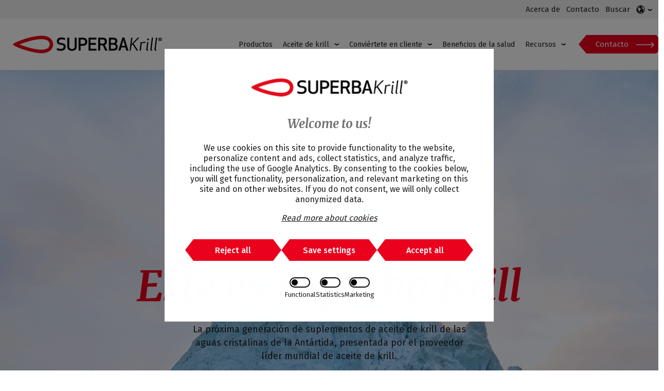

--- FILE ---
content_type: text/html; charset=UTF-8
request_url: https://www.superbakrill.com/es/
body_size: 12186
content:
<!doctype html><html class="no-js hs-skip-lang-url-rewrite" lang="es"><head>
    <meta charset="utf-8">
    <link rel="alternate" hreflang="es" href="https://www.superbakrill.com/es/">
    <title>Superba Krill | El proveedor líder mundial de aceite de krill</title>
    <meta name="description" content="Aceite de krill Superba, suplementos de próxima generación. Omega-3 y colina unidos a fosfolípidos del principal proveedor B2B de aceite de krill del mundo">
     
   
   
    
    <link rel="apple-touch-icon" href="icon.png">
    
    
      <link href="https://fonts.googleapis.com/css?family=Fira+Sans:300,400,500,600,700|Merriweather:300,400,400i,500,700,700i&amp;display=swap" rel="stylesheet">
    
    
    
    
      <link rel="stylesheet" type="text/css" href="//cdn.jsdelivr.net/npm/slick-carousel@1.8.1/slick/slick.css">
      <link rel="stylesheet" href="https://cdnjs.cloudflare.com/ajax/libs/jquery-modal/0.9.1/jquery.modal.min.css">
    
  
    
    
      
    
    
    
      
    
    

    <meta name="theme-color" content="#ffffff">
    

      
    
    <meta name="viewport" content="width=device-width, initial-scale=1">

    
<script src="/hs/hsstatic/jquery-libs/static-1.4/jquery-migrate/jquery-migrate-1.2.1.js"></script>
<script>hsjQuery = window['jQuery'];</script>
    <meta property="og:description" content="Aceite de krill Superba, suplementos de próxima generación. Omega-3 y colina unidos a fosfolípidos del principal proveedor B2B de aceite de krill del mundo">
    <meta property="og:title" content="Superba Krill | El proveedor líder mundial de aceite de krill">
    <meta name="twitter:description" content="Aceite de krill Superba, suplementos de próxima generación. Omega-3 y colina unidos a fosfolípidos del principal proveedor B2B de aceite de krill del mundo">
    <meta name="twitter:title" content="Superba Krill | El proveedor líder mundial de aceite de krill">

    

    

    <style>
a.cta_button{-moz-box-sizing:content-box !important;-webkit-box-sizing:content-box !important;box-sizing:content-box !important;vertical-align:middle}.hs-breadcrumb-menu{list-style-type:none;margin:0px 0px 0px 0px;padding:0px 0px 0px 0px}.hs-breadcrumb-menu-item{float:left;padding:10px 0px 10px 10px}.hs-breadcrumb-menu-divider:before{content:'›';padding-left:10px}.hs-featured-image-link{border:0}.hs-featured-image{float:right;margin:0 0 20px 20px;max-width:50%}@media (max-width: 568px){.hs-featured-image{float:none;margin:0;width:100%;max-width:100%}}.hs-screen-reader-text{clip:rect(1px, 1px, 1px, 1px);height:1px;overflow:hidden;position:absolute !important;width:1px}
</style>

<link rel="stylesheet" href="https://www.superbakrill.com/hubfs/hub_generated/template_assets/1/24312301749/1742706003067/template_style-sk.min.css">

    <style>
    .navigation .aa-button {
      height: auto;
      font-size: 15px;
      font-weight: normal;
      line-height: 36px;
      padding: 0 18px;
    }
      
    .navigation .aa-button:before,
    .navigation .aa-button:after {
      border-top: 18px solid transparent;
      border-bottom: 18px solid transparent;
    }
      
    .navigation .aa-button:before {
      left: -15px;
      border-right: 15px solid #ea001d;
    }
      
    .navigation .aa-button:after {
      right: -15px;
      border-left: 15px solid #ea001d;
    }
      
    .navigation .aa-button .icon-arrow:after {
      right: -14px;
      top: -5px;
      width: 35px;
      background-image: url("data:image/svg+xml;charset=utf-8,%3Csvg width='35' height='12' fill='none' xmlns='http://www.w3.org/2000/svg'%3E%3Cpath d='M 34.53 6.53 a 0.75 0.75 0 0 0 0 -1.06 L 29.757 0.697 a 0.75 0.75 0 0 0 -1.06 1.06 L 32.939 6 l -4.242 4.243 a 0.75 0.75 0 0 0 1.06 1.06 L 34.53 6.53 z M -5 6.75 h 39 v -1.5 H -5 v 1.5 z' fill='%23fff'/%3E%3C/svg%3E");
    }
      
    .top-nav {
      position: relative;
      z-index: 101;
      background-color: #f1f1f1;
    }
      
    .navigation--secondary {
      display: flex;
      align-items: center;
      font-size: 15px;
    }
      
    .navigation--secondary .hs-menu-item,
    .navigation--secondary .language-menu,
    .navigation--secondary .search-bar {
      margin-right: 12px;
    }
      
    .navigation--secondary > * {
      padding: 6px 0;
    }
      
    .navigation--secondary .hs-menu-item a {
      color: #231f20;
    }
      
    .navigation--secondary .language-menu {
      cursor: pointer;
    }
      
    .navigation--secondary .language-menu svg {
      margin-right: 5px;
      width: 17px;
    }
      
    .navigation--secondary .language-menu > a:after {
      display: block;
      content: "";
      width: 9px;
      height: 5px;
      margin-right: 0;
      background-image: url("data:image/svg+xml;charset=utf-8,%3Csvg width='9' height='5' xmlns='http://www.w3.org/2000/svg'%3E%3Cpath d='M4.856 2.336L.8.032v1.992l4.056 2.28 3.912-2.28V.032L4.856 2.336z'/%3E%3C/svg%3E");
    }
      
    .navigation--secondary .language-menu ul {
      top: 35px;
      left: -25px;
    }
      
    @media (max-width: 1500px) {
      .navigation--secondary .language-menu ul {
        left: -60px;
      }
    }
      
    .navigation--secondary .language-menu .hs-menu-item {
      margin-right: 0;
    }
      
    .navigation--secondary .search-bar {
      display: flex;
      align-items: center;
      cursor: pointer;
    }
      
    .navigation--secondary .search-bar .search-text {
      font-size: 15px;
      line-height: 24px;
    }
      
    .navigation--secondary .search-bar .hs-search-field__input {
      padding: 8px 10px;
      background-color: #f1f1f1;
      border: none;
      border-radius: 1px;
    }
      
    .navigation--secondary .search-bar svg {
      display: none;
    }
    </style>
    

    


    
    <link rel="canonical" href="https://www.superbakrill.com/es/">

<!-- Google Consent Mode -->
<script data-cookieconsent="ignore">
    window.dataLayer = window.dataLayer || [];
    function gtag() {
        dataLayer.push(arguments);
    }
    gtag("consent", "default", {
        ad_personalization: "denied",
        ad_storage: "denied",
        ad_user_data: "denied",
        analytics_storage: "denied",
        functionality_storage: "denied",
        personalization_storage: "denied",
        security_storage: "granted",
        wait_for_update: 500,
    });
    gtag("set", "ads_data_redaction", true);
    gtag("set", "url_passthrough", false);
</script>
    <!-- End Google Consent Mode-->

<script data-cookieconsent="ignore">
window.dataLayer = window.dataLayer || [];
window.dataLayer.push({
 'event': 'hubspot_pageview',
  'hs_lang': 'es',
 'hs_content_type': 'Website Pages', 
 'hs_content_writer': 'Superba Krill',

 
 'hs_content_publish_date': '09.07.2020',
 'hs_content_update_date': '11.08.2022',
 'hs_preview': 'false'
});
</script>
    <!-- Google Tag Manager -->
    <script data-cookieconsent="ignore">
    (function(w,d,s,l,i){w[l]=w[l]||[];w[l].push({'gtm.start':
    new Date().getTime(),event:'gtm.js'});var f=d.getElementsByTagName(s)[0],
    j=d.createElement(s),dl=l!='dataLayer'?'&l='+l:'';j.async=true;j.src=
    'https://www.googletagmanager.com/gtm.js?id='+i+dl;f.parentNode.insertBefore(j,f);
    })(window,document,'script','dataLayer','GTM-WSR2PCK');</script>
    <!-- End Google Tag Manager -->

<meta name="google-site-verification" content="Gmx2-9FoyxeE2FIindFG8mb-XCXjsUDXGWNAhSjFuIk">
<!-- Hotjar Tracking Code for https://www.superbakrill.com/ -->
<script data-cookieconsent="statistics">
    (function(h,o,t,j,a,r){
        h.hj=h.hj||function(){(h.hj.q=h.hj.q||[]).push(arguments)};
        h._hjSettings={hjid:2375916,hjsv:6};
        a=o.getElementsByTagName('head')[0];
        r=o.createElement('script');r.async=1;
        r.src=t+h._hjSettings.hjid+j+h._hjSettings.hjsv;
        a.appendChild(r);
    })(window,document,'https://static.hotjar.com/c/hotjar-','.js?sv=');
</script>

<!-- Lead Forensics tracking code -->
<script type="text/javascript" src="https://secure.gift2pair.com/js/210343.js"></script> <noscript>&lt;img  alt="" src="https://secure.gift2pair.com/210343.png" style="display:none;"&gt;</noscript>
<!-- End Lead Forensics tracking code -->

<!-- Start Visitor Queue tracking code -->
<script>function vqTrackId(){return 'a8cc43c6-45e4-43a4-8bf5-31dc8ba19fde';} (function(d, e) { var el = d.createElement(e); el.sa = function(an, av){this.setAttribute(an, av); return this;}; el.sa('id', 'vq_tracking').sa('src', '//t.visitorqueue.com/p/tracking.min.js?id='+vqTrackId()).sa('async', 1).sa('data-id', vqTrackId()); d.getElementsByTagName(e)[0].parentNode.appendChild(el); })(document, 'script'); </script><!-- End Visitor Queue tracking code -->
<!-- End Visitor Queue tracking code -->

<meta property="og:image" content="https://www.superbakrill.com/hubfs/Superba%20Krill/SK2018/Header%20Photos/Superba%20Krill%20-%20Booth%20image%20of%20Iceberg%20with%20logo%20and%20TV%20monitor.jpg">
<meta property="og:image:width" content="1620">
<meta property="og:image:height" content="1080">
<meta property="og:image:alt" content="Superba Krill from the leading krill oil supplier ">
<meta name="twitter:image" content="https://www.superbakrill.com/hubfs/Superba%20Krill/SK2018/Header%20Photos/Superba%20Krill%20-%20Booth%20image%20of%20Iceberg%20with%20logo%20and%20TV%20monitor.jpg">
<meta name="twitter:image:alt" content="Superba Krill from the leading krill oil supplier ">

<meta property="og:url" content="https://www.superbakrill.com/es/">
<meta name="twitter:card" content="summary_large_image">
<meta http-equiv="content-language" content="es">
<link rel="alternate" hreflang="ar" href="https://www.superbakrill.com/ar/">
<link rel="alternate" hreflang="en" href="https://www.superbakrill.com">
<link rel="alternate" hreflang="es" href="https://www.superbakrill.com/es/">
<link rel="alternate" hreflang="pt-br" href="https://www.superbakrill.com/pt-br/">
<link rel="alternate" hreflang="zh" href="https://www.superbakrill.com/zh/">







   
    

    
  <meta name="generator" content="HubSpot"></head>

  <body class="sk-front-page brand_sk light-theme aa-cookie-widget--closed">

    <div class="content-overlay"></div>

    <div class="aa-cookies closed">
      <div class="aa-container">
        <span>ℹ</span><p>We use <a href="https://www.superbakrill.com/">cookies</a> to ensure that the website works as intended and to collect statistics on its use so that we can improve your web site experience.</p><span id="hide">×</span>
      </div>
    </div>

    
     
    
    
      <nav class="navigation navigation--mobile hidden-lg-up">
        <span id="hs_cos_wrapper_menu_header_primary" class="hs_cos_wrapper hs_cos_wrapper_widget hs_cos_wrapper_type_menu" style="" data-hs-cos-general-type="widget" data-hs-cos-type="menu"><div id="hs_menu_wrapper_menu_header_primary" class="hs-menu-wrapper active-branch no-flyouts hs-menu-flow-horizontal" role="navigation" data-sitemap-name="Default" data-menu-id="32096949372" aria-label="Navigation Menu">
 <ul role="menu">
  <li class="hs-menu-item hs-menu-depth-1" role="none"><a href="https://www.superbakrill.com/es/products" role="menuitem">Productos</a></li>
  <li class="hs-menu-item hs-menu-depth-1 hs-item-has-children" role="none"><a href="javascript:;" aria-haspopup="true" aria-expanded="false" role="menuitem">Aceite de krill</a>
   <ul role="menu" class="hs-menu-children-wrapper">
    <li class="hs-menu-item hs-menu-depth-2" role="none"><a href="https://www.superbakrill.com/es/krill-oil/what-is-krill-oil" role="menuitem">¿Qué es el aceite de krill?</a></li>
    <li class="hs-menu-item hs-menu-depth-2" role="none"><a href="https://www.superbakrill.com/es/krill-oil/sustainability" role="menuitem">Sustentabilidad</a></li>
    <li class="hs-menu-item hs-menu-depth-2" role="none"><a href="https://www.superbakrill.com/es/krill-oil/traceability" role="menuitem">Trazabilidad</a></li>
   </ul></li>
  <li class="hs-menu-item hs-menu-depth-1 hs-item-has-children" role="none"><a href="javascript:;" aria-haspopup="true" aria-expanded="false" role="menuitem">Conviértete en cliente</a>
   <ul role="menu" class="hs-menu-children-wrapper">
    <li class="hs-menu-item hs-menu-depth-2" role="none"><a href="https://www.superbakrill.com/es/about/why-choose-us" role="menuitem">Por qué elegirnos</a></li>
    <li class="hs-menu-item hs-menu-depth-2" role="none"><a href="https://www.superbakrill.com/es/about-us" role="menuitem">Sobre nosotros</a></li>
   </ul></li>
  <li class="hs-menu-item hs-menu-depth-1" role="none"><a href="https://www.superbakrill.com/es/health-benefits-of-krill-oil" role="menuitem">Beneficios de la salud</a></li>
  <li class="hs-menu-item hs-menu-depth-1 hs-item-has-children" role="none"><a href="javascript:;" aria-haspopup="true" aria-expanded="false" role="menuitem">Recursos</a>
   <ul role="menu" class="hs-menu-children-wrapper">
    <li class="hs-menu-item hs-menu-depth-2" role="none"><a href="https://www.superbakrill.com/es/blog" role="menuitem">Blog</a></li>
    <li class="hs-menu-item hs-menu-depth-2" role="none"><a href="https://video.akerbiomarine.com/superba-krill-videos" role="menuitem">Videos</a></li>
    <li class="hs-menu-item hs-menu-depth-2" role="none"><a href="https://www.superbakrill.com/superba-krill-resources" role="menuitem">Libros electrónicos y descargas</a></li>
   </ul></li>
 </ul>
</div></span>
        <div class="language-menu--mobile">
          <div class="globe-container">
            <svg version="1.1" id="Globe" xmlns="http://www.w3.org/2000/svg" xmlns:xlink="http://www.w3.org/1999/xlink" x="0px" y="0px" viewbox="0 0 20 20" enable-background="new 0 0 20 20" xml:space="preserve">
              <path d="M10,0.4c-5.295,0-9.601,4.307-9.601,9.6S4.705,19.6,10,19.6c5.293,0,9.6-4.307,9.6-9.6S15.293,0.4,10,0.4z
                       M18.188,10c0,1.873-0.636,3.6-1.696,4.98c-0.3-0.234-0.619-0.867-0.319-1.523c0.303-0.66,0.382-2.188,0.312-2.783
                       c-0.066-0.594-0.375-2.025-1.214-2.039c-0.838-0.012-1.413-0.289-1.911-1.283c-1.033-2.068,1.939-2.465,0.906-3.609
                       c-0.289-0.322-1.783,1.322-2.002-0.869C12.25,2.717,12.399,2.482,12.6,2.238C15.844,3.328,18.188,6.395,18.188,10z M8.875,1.893
                       C8.679,2.275,8.162,2.43,7.848,2.717C7.164,3.336,6.87,3.25,6.502,3.844C6.131,4.438,4.935,5.293,4.935,5.723
                       s0.604,0.936,0.906,0.838c0.302-0.1,1.099-0.094,1.567,0.07c0.469,0.166,3.914,0.332,2.816,3.244
                       c-0.348,0.926-1.873,0.77-2.279,2.303c-0.061,0.225-0.272,1.186-0.285,1.5c-0.025,0.486,0.344,2.318-0.125,2.318
                       c-0.471,0-1.738-1.639-1.738-1.936s-0.328-1.338-0.328-2.23c0-0.891-1.518-0.877-1.518-2.062c0-1.068,0.823-1.6,0.638-2.113
                       c-0.181-0.51-1.627-0.527-2.23-0.59C3.412,4.334,5.889,2.307,8.875,1.893z M7.424,17.77c0.492-0.26,0.542-0.596,0.988-0.613
                       c0.51-0.023,0.925-0.199,1.5-0.326c0.51-0.111,1.423-0.629,2.226-0.695c0.678-0.055,2.015,0.035,2.375,0.689
                       c-1.295,0.861-2.848,1.363-4.514,1.363C9.1,18.188,8.234,18.039,7.424,17.77z" />
            </svg>
            <a href="#"></a>
          </div>
          <ul class="hs-menu-children-wrapper">
            
              <li class="hs-menu-item hs-menu-depth-2">
                <a href="https://www.superbakrill.com">English</a>
              </li>
            
              <li class="hs-menu-item hs-menu-depth-2">
                <a href="https://www.superbakrill.com/es/">Español - Spanish </a>
              </li>
            
              <li class="hs-menu-item hs-menu-depth-2">
                <a href="https://www.superbakrill.com/pt-br/">Português - Portuguese</a>
              </li>
            
              <li class="hs-menu-item hs-menu-depth-2">
                <a href="https://www.superbakrill.com/zh/"> 中文 - Chinese</a>
              </li>
            
              <li class="hs-menu-item hs-menu-depth-2">
                <a href="https://www.superbakrill.com/ar/">العربية - Arabic </a>
              </li>
            
          </ul>
        </div>
        <div class="search-bar">
  <div class="hs-search-field"> 
    <div class="hs-search-field__bar"> 
      <form action="/search">
        <input type="search" class="hs-search-field__input" name="term" autocomplete="off" aria-label="Buscar" placeholder="Buscar">
        
        
      </form>
    </div>
    
    
    
    
  </div>
  
    <div class="search-text">Buscar</div>
  
  
    <svg xmlns="http://www.w3.org/2000/svg" viewbox="0 0 512 512"><path d="M443.5 420.2L336.7 312.4c20.9-26.2 33.5-59.4 33.5-95.5 0-84.5-68.5-153-153.1-153S64 132.5 64 217s68.5 153 153.1 153c36.6 0 70.1-12.8 96.5-34.2l106.1 107.1c3.2 3.4 7.6 5.1 11.9 5.1 4.1 0 8.2-1.5 11.3-4.5 6.6-6.3 6.8-16.7.6-23.3zm-226.4-83.1c-32.1 0-62.3-12.5-85-35.2-22.7-22.7-35.2-52.9-35.2-84.9 0-32.1 12.5-62.3 35.2-84.9 22.7-22.7 52.9-35.2 85-35.2s62.3 12.5 85 35.2c22.7 22.7 35.2 52.9 35.2 84.9 0 32.1-12.5 62.3-35.2 84.9-22.7 22.7-52.9 35.2-85 35.2z" /></svg>
  
  <span></span>                          
</div>
        
        <!-- Contact -->
        <ul>
          <li><a href="/es/contact-us">Contacto</a></li>
        </ul>
      
      </nav>
    
    
    <!-- This is the header for SK -->

    

    
    <!-- Secondary menu -->
    <div class="top-nav">
      <div class="header__inner">
       
         <div class="navigation-container">

          <nav class="navigation navigation--secondary">
            <!-- Menu -->
            <span id="hs_cos_wrapper_menu_header_secondary" class="hs_cos_wrapper hs_cos_wrapper_widget hs_cos_wrapper_type_menu" style="" data-hs-cos-general-type="widget" data-hs-cos-type="menu"><div id="hs_menu_wrapper_menu_header_secondary" class="hs-menu-wrapper active-branch no-flyouts hs-menu-flow-horizontal" role="navigation" data-sitemap-name="Default" data-menu-id="43344560047" aria-label="Navigation Menu">
 <ul role="menu">
  <li class="hs-menu-item hs-menu-depth-1" role="none"><a href="https://www.superbakrill.com/es/about-us" role="menuitem">Acerca de</a></li>
  <li class="hs-menu-item hs-menu-depth-1" role="none"><a href="https://www.superbakrill.com/es/contact-us" role="menuitem">Contacto</a></li>
 </ul>
</div></span>
            
            <!-- Search bar -->
            <div class="hidden-md-down">
              <div class="search-bar">
  <div class="hs-search-field"> 
    <div class="hs-search-field__bar"> 
      <form action="/search">
        <input type="search" class="hs-search-field__input" name="term" autocomplete="off" aria-label="Buscar" placeholder="Buscar">
        
        
      </form>
    </div>
    
    
    
    
  </div>
  
    <div class="search-text">Buscar</div>
  
  
    <svg xmlns="http://www.w3.org/2000/svg" viewbox="0 0 512 512"><path d="M443.5 420.2L336.7 312.4c20.9-26.2 33.5-59.4 33.5-95.5 0-84.5-68.5-153-153.1-153S64 132.5 64 217s68.5 153 153.1 153c36.6 0 70.1-12.8 96.5-34.2l106.1 107.1c3.2 3.4 7.6 5.1 11.9 5.1 4.1 0 8.2-1.5 11.3-4.5 6.6-6.3 6.8-16.7.6-23.3zm-226.4-83.1c-32.1 0-62.3-12.5-85-35.2-22.7-22.7-35.2-52.9-35.2-84.9 0-32.1 12.5-62.3 35.2-84.9 22.7-22.7 52.9-35.2 85-35.2s62.3 12.5 85 35.2c22.7 22.7 35.2 52.9 35.2 84.9 0 32.1-12.5 62.3-35.2 84.9-22.7 22.7-52.9 35.2-85 35.2z" /></svg>
  
  <span></span>                          
</div>
            </div>
            
            <!-- Language selector -->
            <div class="language-menu hidden-md-down">
              <svg version="1.1" id="Globe" xmlns="http://www.w3.org/2000/svg" xmlns:xlink="http://www.w3.org/1999/xlink" x="0px" y="0px" viewbox="0 0 20 20" enable-background="new 0 0 20 20" xml:space="preserve">
                <path d="M10,0.4c-5.295,0-9.601,4.307-9.601,9.6S4.705,19.6,10,19.6c5.293,0,9.6-4.307,9.6-9.6S15.293,0.4,10,0.4z
                         M18.188,10c0,1.873-0.636,3.6-1.696,4.98c-0.3-0.234-0.619-0.867-0.319-1.523c0.303-0.66,0.382-2.188,0.312-2.783
                         c-0.066-0.594-0.375-2.025-1.214-2.039c-0.838-0.012-1.413-0.289-1.911-1.283c-1.033-2.068,1.939-2.465,0.906-3.609
                         c-0.289-0.322-1.783,1.322-2.002-0.869C12.25,2.717,12.399,2.482,12.6,2.238C15.844,3.328,18.188,6.395,18.188,10z M8.875,1.893
                         C8.679,2.275,8.162,2.43,7.848,2.717C7.164,3.336,6.87,3.25,6.502,3.844C6.131,4.438,4.935,5.293,4.935,5.723
                         s0.604,0.936,0.906,0.838c0.302-0.1,1.099-0.094,1.567,0.07c0.469,0.166,3.914,0.332,2.816,3.244
                         c-0.348,0.926-1.873,0.77-2.279,2.303c-0.061,0.225-0.272,1.186-0.285,1.5c-0.025,0.486,0.344,2.318-0.125,2.318
                         c-0.471,0-1.738-1.639-1.738-1.936s-0.328-1.338-0.328-2.23c0-0.891-1.518-0.877-1.518-2.062c0-1.068,0.823-1.6,0.638-2.113
                         c-0.181-0.51-1.627-0.527-2.23-0.59C3.412,4.334,5.889,2.307,8.875,1.893z M7.424,17.77c0.492-0.26,0.542-0.596,0.988-0.613
                         c0.51-0.023,0.925-0.199,1.5-0.326c0.51-0.111,1.423-0.629,2.226-0.695c0.678-0.055,2.015,0.035,2.375,0.689
                         c-1.295,0.861-2.848,1.363-4.514,1.363C9.1,18.188,8.234,18.039,7.424,17.77z"></path>
              </svg>
              <a href="#"></a>
              <ul class="hs-menu-children-wrapper">

                
                  <li class="hs-menu-item hs-menu-depth-2">
                    <a href="https://www.superbakrill.com">English</a>
                  </li>
                
                  <li class="hs-menu-item hs-menu-depth-2">
                    <a href="https://www.superbakrill.com/es/">Español - Spanish </a>
                  </li>
                
                  <li class="hs-menu-item hs-menu-depth-2">
                    <a href="https://www.superbakrill.com/pt-br/">Português - Portuguese</a>
                  </li>
                
                  <li class="hs-menu-item hs-menu-depth-2">
                    <a href="https://www.superbakrill.com/zh/"> 中文 - Chinese</a>
                  </li>
                
                  <li class="hs-menu-item hs-menu-depth-2">
                    <a href="https://www.superbakrill.com/ar/">العربية - Arabic </a>
                  </li>
                

              </ul>
            </div>

          </nav>

        </div>
       
      </div>
    </div>
    
    
    <!-- Primary menu -->
    <header class="header  ">
      <div class="header__inner">

        <a href="https://www.superbakrill.com/es" class="branding">
          <img src="https://www.superbakrill.com/hubfs/avidly/assets/images/Superba%20Krill/sklogonav.png" alt="logo" style="max-width: 100%;">
        </a>

        
        <div class="navigation-container hidden-md-down">

          <nav class="navigation navigation--primary">
            <span id="hs_cos_wrapper_menu_header_primary" class="hs_cos_wrapper hs_cos_wrapper_widget hs_cos_wrapper_type_menu" style="" data-hs-cos-general-type="widget" data-hs-cos-type="menu"><div id="hs_menu_wrapper_menu_header_primary" class="hs-menu-wrapper active-branch no-flyouts hs-menu-flow-horizontal" role="navigation" data-sitemap-name="Default" data-menu-id="32096949372" aria-label="Navigation Menu">
 <ul role="menu">
  <li class="hs-menu-item hs-menu-depth-1" role="none"><a href="https://www.superbakrill.com/es/products" role="menuitem">Productos</a></li>
  <li class="hs-menu-item hs-menu-depth-1 hs-item-has-children" role="none"><a href="javascript:;" aria-haspopup="true" aria-expanded="false" role="menuitem">Aceite de krill</a>
   <ul role="menu" class="hs-menu-children-wrapper">
    <li class="hs-menu-item hs-menu-depth-2" role="none"><a href="https://www.superbakrill.com/es/krill-oil/what-is-krill-oil" role="menuitem">¿Qué es el aceite de krill?</a></li>
    <li class="hs-menu-item hs-menu-depth-2" role="none"><a href="https://www.superbakrill.com/es/krill-oil/sustainability" role="menuitem">Sustentabilidad</a></li>
    <li class="hs-menu-item hs-menu-depth-2" role="none"><a href="https://www.superbakrill.com/es/krill-oil/traceability" role="menuitem">Trazabilidad</a></li>
   </ul></li>
  <li class="hs-menu-item hs-menu-depth-1 hs-item-has-children" role="none"><a href="javascript:;" aria-haspopup="true" aria-expanded="false" role="menuitem">Conviértete en cliente</a>
   <ul role="menu" class="hs-menu-children-wrapper">
    <li class="hs-menu-item hs-menu-depth-2" role="none"><a href="https://www.superbakrill.com/es/about/why-choose-us" role="menuitem">Por qué elegirnos</a></li>
    <li class="hs-menu-item hs-menu-depth-2" role="none"><a href="https://www.superbakrill.com/es/about-us" role="menuitem">Sobre nosotros</a></li>
   </ul></li>
  <li class="hs-menu-item hs-menu-depth-1" role="none"><a href="https://www.superbakrill.com/es/health-benefits-of-krill-oil" role="menuitem">Beneficios de la salud</a></li>
  <li class="hs-menu-item hs-menu-depth-1 hs-item-has-children" role="none"><a href="javascript:;" aria-haspopup="true" aria-expanded="false" role="menuitem">Recursos</a>
   <ul role="menu" class="hs-menu-children-wrapper">
    <li class="hs-menu-item hs-menu-depth-2" role="none"><a href="https://www.superbakrill.com/es/blog" role="menuitem">Blog</a></li>
    <li class="hs-menu-item hs-menu-depth-2" role="none"><a href="https://video.akerbiomarine.com/superba-krill-videos" role="menuitem">Videos</a></li>
    <li class="hs-menu-item hs-menu-depth-2" role="none"><a href="https://www.superbakrill.com/superba-krill-resources" role="menuitem">Libros electrónicos y descargas</a></li>
   </ul></li>
 </ul>
</div></span>
            
            <!-- Button -->
            <!--HubSpot Call-to-Action Code --><span class="hs-cta-wrapper" id="hs-cta-wrapper-ce95723d-c182-42d2-bf37-46602eecefff"><span class="hs-cta-node hs-cta-ce95723d-c182-42d2-bf37-46602eecefff" id="hs-cta-ce95723d-c182-42d2-bf37-46602eecefff"><!--[if lte IE 8]><div id="hs-cta-ie-element"></div><![endif]--><a href="https://cta-redirect.hubspot.com/cta/redirect/2731004/ce95723d-c182-42d2-bf37-46602eecefff"><img class="hs-cta-img" id="hs-cta-img-ce95723d-c182-42d2-bf37-46602eecefff" style="border-width:0px;" src="https://no-cache.hubspot.com/cta/default/2731004/ce95723d-c182-42d2-bf37-46602eecefff.png" alt="Contacto"></a></span><script charset="utf-8" src="/hs/cta/cta/current.js"></script><script type="text/javascript"> hbspt.cta._relativeUrls=true;hbspt.cta.load(2731004, 'ce95723d-c182-42d2-bf37-46602eecefff', {"useNewLoader":"true","region":"na1"}); </script></span><!-- end HubSpot Call-to-Action Code -->
          </nav>
          
          
        </div>
        

      </div>
      
      
       
      <a href="#" class="header__hamburger js-hamburger-toggle hidden-lg-up">
        <div class="aa-hamburger__inner">
          <span></span>
        </div>
      </a>
      
    </header>

    
    

<main>
  
  <div id="hs_cos_wrapper_module_16179100279318" class="hs_cos_wrapper hs_cos_wrapper_widget hs_cos_wrapper_type_module" style="" data-hs-cos-general-type="widget" data-hs-cos-type="module"></div>
  <div id="hs_cos_wrapper_module_157682879563573" class="hs_cos_wrapper hs_cos_wrapper_widget hs_cos_wrapper_type_module" style="" data-hs-cos-general-type="widget" data-hs-cos-type="module"><div class="background-container" style="background-image: url('https://www.superbakrill.com/hubfs/iceberg_tinified.png');">

  <section class="aa-hero aa-hero--center no-mb ">
    <div class="aa-hero__inner">

      <div class="aa-hero__body">
        <h1>Este es Superba Krill</h1>
<p>La próxima generación de suplementos de aceite de krill de las aguas cristalinas de la Antártida, presentada por el proveedor líder mundial de aceite de krill.</p>
        
        <div class="button-group">
          
          
          <a href="https://www.superbakrill.com/products" class="aa-button">Vea todos nuestros productos<span class="icon-arrow"></span></a>
        </div>
        
      </div>

      
      <div class="aa-hero__footer">
        <div class="arrow-down-anim">
          <svg width="79" height="69" viewbox="0 0 79 69" fill="none" xmlns="http://www.w3.org/2000/svg">
            <path id="hexagon" d="M15.9991 2.5875L16.8639 0.8625L17.3109 1.08659L17.605 0.5H18.3236V0H20.3781V0.5H22.4326V0H24.4871V0.5H26.5415V0H28.596V0.5H30.6505V0H32.705V0.5H34.7595V0H36.814V0.5H38.8685V0H40.9229V0.5H42.9774V0H45.0319V0.5H47.0864V0H49.1409V0.5H51.1954V0H53.2499V0.5H55.3043V0H57.3588V0.5H59.4133V0H61.4678V0.5H62.18L62.4566 1.07828L62.9077 0.862503L63.7329 2.5875L63.2819 2.80328L64.1071 4.52828L64.5582 4.3125L65.3834 6.03751L64.9324 6.25328L65.7576 7.97828L66.2086 7.7625L67.0339 9.4875L66.5829 9.70328L67.4081 11.4283L67.8591 11.2125L68.6844 12.9375L68.2334 13.1533L69.0586 14.8783L69.5096 14.6625L70.3349 16.3875L69.8839 16.6033L70.7091 18.3283L71.1601 18.1125L71.9854 19.8375L71.5343 20.0533L72.3596 21.7783L72.8106 21.5625L73.6359 23.2875L73.1848 23.5033L74.0101 25.2283L74.4611 25.0125L75.2864 26.7375L74.8353 26.9533L75.6606 28.6783L76.1116 28.4625L76.9369 30.1875L76.4858 30.4033L77.3111 32.1283L77.7621 31.9125L78.5874 33.6375L78.1363 33.8533L78.4457 34.5L78.1363 35.1467L78.5874 35.3625L77.7621 37.0875L77.3111 36.8717L76.4858 38.5967L76.9369 38.8125L76.1116 40.5375L75.6606 40.3217L74.8353 42.0467L75.2864 42.2625L74.4611 43.9875L74.0101 43.7717L73.1848 45.4967L73.6359 45.7125L72.8106 47.4375L72.3596 47.2217L71.5343 48.9467L71.9854 49.1625L71.1601 50.8875L70.7091 50.6717L69.8839 52.3967L70.3349 52.6125L69.5096 54.3375L69.0586 54.1217L68.2334 55.8467L68.6844 56.0625L67.8591 57.7875L67.4081 57.5717L66.5829 59.2967L67.0339 59.5125L66.2086 61.2375L65.7576 61.0217L64.9324 62.7467L65.3834 62.9625L64.5582 64.6875L64.1071 64.4717L63.2819 66.1967L63.7329 66.4125L62.9077 68.1375L62.4566 67.9217L62.18 68.5H61.4678V69H59.4133V68.5H57.3588V69H55.3043V68.5H53.2499V69H51.1954V68.5H49.1409V69H47.0864V68.5H45.0319V69H42.9774V68.5H40.9229V69H38.8685V68.5H36.814V69H34.7595V68.5H32.705V69H30.6505V68.5H28.596V69H26.5415V68.5H24.4871V69H22.4326V68.5H20.3781V69H18.3236V68.5H17.605L17.3109 67.9134L16.8639 68.1375L15.9991 66.4125L16.4461 66.1884L15.5813 64.4634L15.1343 64.6875L14.2695 62.9625L14.7165 62.7384L13.8516 61.0134L13.4047 61.2375L12.5399 59.5125L12.9868 59.2884L12.122 57.5634L11.675 57.7875L10.8102 56.0625L11.2572 55.8384L10.3924 54.1134L9.94541 54.3375L9.08059 52.6125L9.52756 52.3884L8.66274 50.6634L8.21577 50.8875L7.35095 49.1625L7.79793 48.9384L6.93311 47.2134L6.48613 47.4375L5.62132 45.7125L6.06829 45.4884L5.20347 43.7634L4.7565 43.9875L3.89168 42.2625L4.33865 42.0384L3.47384 40.3134L3.02686 40.5375L2.16204 38.8125L2.60902 38.5884L1.7442 36.8634L1.29723 37.0875L0.432409 35.3625L0.879382 35.1384L0.559318 34.5L0.879385 33.8616L0.432411 33.6375L1.29723 31.9125L1.7442 32.1366L2.60902 30.4116L2.16205 30.1875L3.02686 28.4625L3.47384 28.6866L4.33865 26.9616L3.89168 26.7375L4.7565 25.0125L5.20347 25.2366L6.06829 23.5116L5.62132 23.2875L6.48614 21.5625L6.93311 21.7866L7.79793 20.0616L7.35095 19.8375L8.21577 18.1125L8.66274 18.3366L9.52756 16.6116L9.08059 16.3875L9.94541 14.6625L10.3924 14.8866L11.2572 13.1616L10.8102 12.9375L11.675 11.2125L12.122 11.4366L12.9868 9.71159L12.5399 9.4875L13.4047 7.7625L13.8517 7.98659L14.7165 6.26159L14.2695 6.0375L15.1343 4.3125L15.5813 4.53659L16.4461 2.81159L15.9991 2.5875Z" stroke="#EA001D" stroke-dasharray="2 3" />
            <path id="arrow" d="M39.2929 48.7071C39.6834 49.0976 40.3166 49.0976 40.7071 48.7071L47.0711 42.3431C47.4616 41.9526 47.4616 41.3195 47.0711 40.9289C46.6805 40.5384 46.0474 40.5384 45.6569 40.9289L40 46.5858L34.3431 40.9289C33.9526 40.5384 33.3195 40.5384 32.9289 40.9289C32.5384 41.3195 32.5384 41.9526 32.9289 42.3431L39.2929 48.7071ZM39 21L39 48L41 48L41 21L39 21Z" fill="#EA001D" />
          </svg> 
        </div> 
      </div>
      
     

    </div>
  </section>

  <section class="aa-columns aa-columns--margin aa-columns--front no-mb no-pt">
    <div class="aa-columns__inner">

      <div class="aa-columns__body">
        <div class="aa-column aa-column--text" style="background-image: url('https://www.superbakrill.com/hubfs/front-right.png');">
          <span class="subtitle">EL ACEITE DE KRILL ES ÚNICO</span>
          <h2 style="font-size: 72px; line-height: 1.15;">Beneficios para la salud</h2>
<p>El complejo de fosfolípidos de omega-3 y colina del aceite de krill proporciona soporte al corazón, cerebro, hígado y ojos, con investigaciones recientes que muestran beneficios en la piel y en los segmentos deportivos.&nbsp;</p>
          
          
          <a href="https://www.superbakrill.com/health-benefits-of-krill-oil" class="link">Ver beneficios para la salud del aceite de krill<span class="link-arrow"></span></a>
        </div>

        <div class="aa-column aa-column--text" style="background-image: url('https://www.superbakrill.com/hubfs/front-left.png');">
          <span class="subtitle">CONDUCIDO POR CIENCIA </span>
          <h2 style="font-size: 72px; line-height: 1.15;"><span style="color: #000000;">¿Qué es el aceite de krill?</span></h2>
<p>Una fórmula única extraída del Krill antártico para proporcionar omega-3 esencial (EPA y DHA), colina, fosfolípidos y astaxantina con efectos comprobados para mejorar la salud humana.</p>
          
          
          <a href="https://www.superbakrill.com/krill-oil/what-is-krill-oil" class="link">Sumérgete en aceite de krill<span class="link-arrow"></span></a>
        </div>

      </div>

    </div>
  </section>  
  
  
  <section class="aa-wysiwyg aa-wysiwyg--v2 aa-wysiwyg--wide aa-wysiwyg--center aa-wysiwyg--background no-mb">
    <div class="aa-wysiwyg__inner">
      <div class="aa-wysiwyg__header">
        <p>RESPONSABILIDAD</p>
<h2 style="font-size: 60px; line-height: 1.15;">Una de las pesquerías más sustentables del mundo</h2>
      </div>
      <div class="aa-wysiwyg__body">
        <p>Nuestra pesquería de krill Aker Biomarine en la Antártida es considerada como la pesquería de reducción más sostenible del mundo por la SFP, y todos nuestros productos son Certificados Sustentables por MSC y Friends of the Sea.</p>

        
        <div class="button-group">
          
          
          <a href="https://www.superbakrill.com/krill-oil/sustainability" class="aa-button--outline aa-button--outline-white">Leer más sobre sustentabilidad<span class="icon-arrow"></span></a>
        </div>
        

      </div>
    </div>
  </section>

  <section class="aa-columns aa-columns--wide no-mb">
    <div class="aa-columns__inner">

      <div class="aa-columns__body">
        <div class="aa-column aa-column--image">
          
          <img src="https://www.superbakrill.com/hubfs/krill_optimized_tinified.png" alt="krill_optimized_tinified">
          
        </div>
        <div class="aa-column aa-column--text">
          <p>PORQUE EL ORIGEN IMPORTA</p>
<h2>Trazabilidad completa con cada lote</h2>
<p>¡Aker BioMarine posee y controla toda la cadena de suministro, lo que significa que puede rastrear sus productos de aceite de kril hasta el lugar de cosecha original!</p>
          <div class="button-group">
            
            
            <a href="https://www.superbakrill.com/krill-oil/traceability" class="aa-button--outline aa-button--outline-white">Leer más sobre trazabilidad<span class="icon-arrow"></span></a>
          </div>
        </div>
      </div>

    </div>
  </section>  

</div></div>
  <div id="hs_cos_wrapper_module_157683485962941" class="hs_cos_wrapper hs_cos_wrapper_widget hs_cos_wrapper_type_module" style="" data-hs-cos-general-type="widget" data-hs-cos-type="module"><div class="background-container" style="background-image: url('https://www.superbakrill.com/hubfs/front-bottom_tinified.png');">

  <section class="aa-quote aa-bg-color">
    <div class="aa-quote__inner">

      <div class="aa-quote__content">
        <span class="aa-subtitle">MÁS QUE UN PROVEEDOR DE INGREDIENTES</span>
<blockquote class="aa-blockquote">"Somos un socio que aporta información valiosa, presenta nuevas oportunidades de mercado y guía a nuestros clientes para el crecimiento y la expansión del producto"</blockquote>
        <div class="aa-cite">

          
          <img src="https://www.superbakrill.com/hubfs/Simon%20Seward%20web%20edit-2.jpg" alt="Simon Seward web edit-2">
          
          <div class="name">
            <p>Simon Seward</p>
<p>EVP Salud Humana y Nutrición</p>
          </div>
        </div>
        <div class="button-group">

          
          
          <a href="https://www.superbakrill.com/about/why-choose-us" class="aa-button--outline aa-button--outline-white">¿Por qué elegirnos?<span class="icon-arrow"></span></a>
        </div>
      </div>

    </div>
  </section>	

  <section class="aa-article-cards aa-article-cards--not-boxed no-mb">
    <div class="aa-article-cards__inner">
      <div class="aa-article-cards__header">	
        <span class="subtitle">EL BLOG DE SUPERBA KRILL</span>
<h2 style="font-size: 60px;"><span style="color: #ffffff;">Mira nuestras últimas publicaciones del blog</span></h2>
      </div>

      <div class="aa-article-cards__body">

        
        

        <a href="https://www.superbakrill.com/blog/aker-biomarines-krill-oil-earns-japans-first-ever-omega-3-skin-health-claim" class="aa-article-card">
          <div class="aa-article-card__image aa-bg-image" style="background-image: url('https://www.superbakrill.com/hs-fs/hubfs/skin.png?width=800&amp;name=skin.png')">
          </div>
          <div class="aa-article-card__content">
            <span class="meta-date">January 05, 2026</span>
            <h4>Aker BioMarine’s Krill Oil Earns Japan’s First-Ever Omega-3 ‘Skin Health’ Claim</h4>
            
            <p>
             
              A major milestone for the beauty-from-within movement has just been reached. Aker BioMarine’s Superba Boost® Krill Oil has...
            </p>
            <div class="aa-article-card__footer">
              <span>Escrito por Lisa Miller - Communications Director</span>
            </div>
          </div>  
        </a>

        

        <a href="https://www.superbakrill.com/blog/the-hallmarks-of-aging-krill-oil-phospholipids-support-cellular-and-physical-healthspan" class="aa-article-card">
          <div class="aa-article-card__image aa-bg-image" style="background-image: url('https://www.superbakrill.com/hs-fs/hubfs/Article_Image_1240x422_2.jpg?width=800&amp;name=Article_Image_1240x422_2.jpg')">
          </div>
          <div class="aa-article-card__content">
            <span class="meta-date">November 27, 2025</span>
            <h4>The hallmarks of aging: Krill oil phospholipids support cellular and physical healthspan</h4>
            
            <p>
             
              Global aging can be seen as both a triumph and a challenge. As people live longer than ever before, the real issue isn’t...
            </p>
            <div class="aa-article-card__footer">
              <span>Escrito por Anca Vislie, Global Brand Director</span>
            </div>
          </div>  
        </a>

        

        <a href="https://www.superbakrill.com/blog/aker-biomarine-strengthens-customer-collaboration-and-consumer-awareness-with-krill-oil-week-and-vitality-month-2025" class="aa-article-card">
          <div class="aa-article-card__image aa-bg-image" style="background-image: url('https://www.superbakrill.com/hs-fs/hubfs/Aker_BioMarine_01-2.jpg?width=800&amp;name=Aker_BioMarine_01-2.jpg')">
          </div>
          <div class="aa-article-card__content">
            <span class="meta-date">October 27, 2025</span>
            <h4>Aker BioMarine Strengthens Customer Collaboration and Consumer Awareness with Krill Oil Week and Vitality Month 2025</h4>
            
            <p>
             
              Aker BioMarine is celebrating the significant impact of its educational initiatives on krill oil awareness across North...
            </p>
            <div class="aa-article-card__footer">
              <span>Escrito por Lisa Miller - Communication Director</span>
            </div>
          </div>  
        </a>

        

      </div>

      <div class="aa-article-cards__footer">
        <a href="https://www.superbakrill.com/blog" class="aa-button--outline aa-button--outline-white">Ver todo el contenido del blog<span class="icon-arrow"></span></a>
      </div>

    </div>
  </section>

</div></div>

</main>



 





<footer class="aa-footer">
  <div class="aa-footer__inner">

    <div class="aa-footer__header">
      <img src="https://www.superbakrill.com/hubfs/avidly/assets/images/Superba%20Krill/sklogonav.png" alt="Main Logo">
      <img src="https://www.superbakrill.com/hubfs/avidly/assets/images/Superba%20Krill/Logo-Aker-biomarine.png" alt="Secondary Logo">
    </div>

    <div class="aa-footer__body">
      <div class="aa-footer__column">
        <ul>
          
          <li><a href="https://www.superbakrill.com/es/products">Productos</a></li>
          
          <li><a href="https://www.superbakrill.com/es/krill-oil/what-is-krill-oil">¿Qué es el aceite de krill?</a></li>
          
          <li><a href="https://www.superbakrill.com/es/about-us">Sobre nosotros</a></li>
          
          <li><a href="https://www.superbakrill.com/es/contact-us">Contáctenos</a></li>
          
        </ul>
      </div>
      <div class="aa-footer__column">
        <h4>Ventaja Superba</h4>
        
          <a href="https://www.superbakrill.com/es/health-benefits-of-krill-oil">Beneficios de la salud</a>
        
          <a href="https://www.superbakrill.com/es/krill-oil/sustainability">Sustentabilidad</a>
        
          <a href="https://www.superbakrill.com/es/krill-oil/traceability">Trazabilidad</a>
        
      </div>
      <div class="aa-footer__column">
        <h4>Recursos</h4>
        
          <a href="https://www.superbakrill.com/blog">El blog de Superba</a>
        
          <a href="https://video.akerbiomarine.com/superba-krill-videos">Video</a>
        
          <a href="https://www.superbakrill.com/es/contact/meet-us">Conócenos</a>
        
      </div>
      <div class="aa-footer__column">
        <h4>Encuéntranos</h4>
        <p>Aker BioMarine Human Ingredients AS, <br>Oksenøyveien 10, <br>P.O. Box 496, <br>NO-1327 Lysaker, Norway</p>
      </div>
    </div>

    <div class="aa-footer__footer">
      <div class="aa-footer__row">
        <img src="https://www.superbakrill.com/hubfs/avidly/assets/images/Superba%20Krill/AWR-logo.png" alt="AWR">
        <img src="https://www.superbakrill.com/hubfs/avidly/assets/images/Superba%20Krill/MSC-logo.png" alt="MSC">
        <img src="https://www.superbakrill.com/hubfs/avidly/assets/images/Superba%20Krill/ARK-logo.png" alt="ARK">
        <img src="https://www.superbakrill.com/hubfs/avidly/assets/images/Superba%20Krill/CCAMLR-logo.png" alt="CCAMLR">
        <img src="https://www.superbakrill.com/hubfs/avidly/assets/images/Superba%20Krill/ECO-logo.png" alt="ECO">
      </div>
      <div class="aa-footer__row">
        <p>Aker BioMarine, Superba Krill, Superba Boost, Eco-Harvesting and Flexitech are trademarks of the Aker Group. Copyright 2020.</p>
      </div>
    </div>

  </div>
</footer>




  <script src="https://www.superbakrill.com/hubfs/hub_generated/template_assets/1/28426673958/1742706027993/template_jQuery.min.js"></script>

  
<!-- HubSpot performance collection script -->
<script defer src="/hs/hsstatic/content-cwv-embed/static-1.1293/embed.js"></script>
<script>
var hsVars = hsVars || {}; hsVars['language'] = 'es';
</script>

<script src="/hs/hsstatic/cos-i18n/static-1.53/bundles/project.js"></script>

    <script>
        const consentErrorMessage = "Este contenido de video fue bloqueado por su configuraci\u00F3n de consentimiento de cookies. Para verlo, deber\u00E1 permitir las cookies de \"Estad\u00EDsticas\" y\u00A0\"Marketing\".";
        const updateConsentButtonText = "Haga clic aqu\u00ED para actualizar su consentimiento de cookies";

        window.addEventListener("CookiebotOnTagsExecuted", () => {
            const cookiebotOptinAssets = document.querySelectorAll(".cookieconsent-optin-preferences, .cookieconsent-optin-statistics, .cookieconsent-optin-marketing");
            cookiebotOptinAssets.forEach(element => {
                addConsentError(element);
            });
        });

        function addConsentError(element) {
            const consentTypes = element.dataset.cookieconsent.split(",");
            const consentError = document.createElement("div");

            if (consentTypes.length > 0) {
                consentTypes.forEach(type => {
                        consentError.classList.add("cookieconsent-optout-" + type);
                });
            } else {
                consentError.classList.add("cookieconsent-optout");
            }

            consentError.innerHTML = '<div class="aa-cookieconsent-fallback"><div class="aa-cookieconsent-fallback__inner"><p>' + consentErrorMessage + '</p><a href="javascript:Cookiebot.renew()">' + updateConsentButtonText + '</a></div></div>';

            if (!element.parentNode.style.position || element.parentNode.style.position === "static" || element.parentNode.style.position === "initial") {
                element.parentNode.style.position = "relative";
            }

            element.parentNode.appendChild(consentError);
        }
    </script>
    


<!-- Start of HubSpot Analytics Code -->
<script type="text/javascript">
var _hsq = _hsq || [];
_hsq.push(["setContentType", "standard-page"]);
_hsq.push(["setCanonicalUrl", "https:\/\/www.superbakrill.com\/es\/"]);
_hsq.push(["setPageId", "32014334503"]);
_hsq.push(["setContentMetadata", {
    "contentPageId": 23705842202,
    "legacyPageId": "32014334503",
    "contentFolderId": null,
    "contentGroupId": null,
    "abTestId": null,
    "languageVariantId": 32014334503,
    "languageCode": "es",
    
    
}]);
</script>

<script type="text/javascript" id="hs-script-loader" async defer src="/hs/scriptloader/2731004.js"></script>
<!-- End of HubSpot Analytics Code -->


<script type="text/javascript">
var hsVars = {
    render_id: "9c91b6a6-82a3-4850-82cf-93e601d168ca",
    ticks: 1768808888180,
    page_id: 32014334503,
    
    content_group_id: 0,
    portal_id: 2731004,
    app_hs_base_url: "https://app.hubspot.com",
    cp_hs_base_url: "https://cp.hubspot.com",
    language: "es",
    analytics_page_type: "standard-page",
    scp_content_type: "",
    
    analytics_page_id: "32014334503",
    category_id: 1,
    folder_id: 0,
    is_hubspot_user: false
}
</script>


<script defer src="/hs/hsstatic/HubspotToolsMenu/static-1.432/js/index.js"></script>

<!-- Google Tag Manager (noscript) -->
<noscript><iframe src="https://www.googletagmanager.com/ns.html?id=GTM-WSR2PCK" height="0" width="0" style="display:none;visibility:hidden"></iframe></noscript>
<!-- End Google Tag Manager (noscript) -->


  
    
      
      <script src="https://www.superbakrill.com/hubfs/hub_generated/template_assets/1/27488389309/1742706029010/template_slick.min.js" type="text/javascript"></script>
      <script src="https://www.superbakrill.com/hubfs/hub_generated/template_assets/1/48821240732/1742706032195/template_slideToggle.min.js" type="text/javascript"></script>
      <script src="https://www.superbakrill.com/hubfs/hub_generated/template_assets/1/20193036012/1742706032397/template_app.min.js" type="text/javascript"></script>
      <script src="https://www.superbakrill.com/hubfs/hub_generated/template_assets/1/20193376448/1742706028592/template_js-cookie.min.js" type="text/javascript"></script>
      <script src="https://cdnjs.cloudflare.com/ajax/libs/jquery-modal/0.9.1/jquery.modal.min.js"></script>
    

	<script>
		var youtube = document.querySelectorAll( '.aa-youtube' );

		for (var i = 0; i < youtube.length; i++) {

			var source = 'https://img.youtube.com/vi/'+ youtube[i].dataset.embed +'/sddefault.jpg';

			var image = new Image();
			image.src = source;
			image.addEventListener( 'load', function() {
				youtube[ i ].appendChild( image );
			}( i ) );

			youtube[i].addEventListener( 'click', function() {

				var iframe = document.createElement( 'iframe' );

				iframe.setAttribute( 'frameborder', '0' );
				iframe.setAttribute( 'allowfullscreen', '' );
				iframe.setAttribute( 'src', 'https://www.youtube.com/embed/'+ this.dataset.embed +'?rel=0&showinfo=0&autoplay=1' );

				this.innerHTML = '';
				this.appendChild( iframe );
			} );
		}
	</script>

    
    



</body></html>

--- FILE ---
content_type: text/css
request_url: https://www.superbakrill.com/hubfs/hub_generated/template_assets/1/24312301749/1742706003067/template_style-sk.min.css
body_size: 59199
content:
@charset "UTF-8";/*! normalize.css v8.0.1 | MIT License | github.com/necolas/normalize.css */html{-webkit-text-size-adjust:100%;line-height:1.15}body{margin:0}main{display:block}h1{font-size:2em;margin:.67em 0}hr{-webkit-box-sizing:content-box;box-sizing:content-box;height:0;overflow:visible}pre{font-family:monospace,monospace;font-size:1em}a{background-color:transparent}abbr[title]{border-bottom:none;text-decoration:underline;-webkit-text-decoration:underline dotted;text-decoration:underline dotted}b,strong{font-weight:bolder}code,kbd,samp{font-family:monospace,monospace;font-size:1em}small{font-size:80%}sub,sup{font-size:75%;line-height:0;position:relative;vertical-align:baseline}sub{bottom:-.25em}sup{top:-.5em}img{border-style:none}button,input,optgroup,select,textarea{font-family:inherit;font-size:100%;line-height:1.15;margin:0}button,input{overflow:visible}button,select{text-transform:none}[type=button],[type=reset],[type=submit],button{-webkit-appearance:button}[type=button]::-moz-focus-inner,[type=reset]::-moz-focus-inner,[type=submit]::-moz-focus-inner,button::-moz-focus-inner{border-style:none;padding:0}[type=button]:-moz-focusring,[type=reset]:-moz-focusring,[type=submit]:-moz-focusring,button:-moz-focusring{outline:1px dotted ButtonText}fieldset{padding:.35em .75em .625em}legend{-webkit-box-sizing:border-box;box-sizing:border-box;color:inherit;display:table;max-width:100%;padding:0;white-space:normal}progress{vertical-align:baseline}textarea{overflow:auto}[type=checkbox],[type=radio]{-webkit-box-sizing:border-box;box-sizing:border-box;padding:0}[type=number]::-webkit-inner-spin-button,[type=number]::-webkit-outer-spin-button{height:auto}[type=search]{-webkit-appearance:textfield;outline-offset:-2px}[type=search]::-webkit-search-decoration{-webkit-appearance:none}::-webkit-file-upload-button{-webkit-appearance:button;font:inherit}details{display:block}summary{display:list-item}[hidden],template{display:none}.aa-article-cards--manual.aa-bg-color,.aa-benefits,.aa-bg-color,.aa-cards,.aa-cards--icons.bg--alternative-grey,.aa-hero-columns__inner,.aa-hero-video-page__inner,.aa-module-spacing--large,.aa-module-spacing-top--large,.aa-wysiwyg-v3.aa-bg-image,.blog-advanced .aa-blog-articles--cards.aa-background,.blog-advanced .aa-blog-articles--grid .aa-blog-article,.blog-advanced .aa-blog-header.aa-background,.blog-advanced .aa-blog-post--basic .aa-blog-post-content,.blog-advanced .aa-blog-post--plus .aa-blog-post-hero,.brand_mt .aa-cards,.burj,.subscription-page main,.typ-branding__inner{padding-top:80px}@media (min-width:992px){.aa-article-cards--manual.aa-bg-color,.aa-benefits,.aa-bg-color,.aa-cards,.aa-cards--icons.bg--alternative-grey,.aa-hero-columns__inner,.aa-hero-video-page__inner,.aa-module-spacing--large,.aa-module-spacing-top--large,.aa-wysiwyg-v3.aa-bg-image,.blog-advanced .aa-blog-articles--cards.aa-background,.blog-advanced .aa-blog-articles--grid .aa-blog-article,.blog-advanced .aa-blog-header.aa-background,.blog-advanced .aa-blog-post--basic .aa-blog-post-content,.blog-advanced .aa-blog-post--plus .aa-blog-post-hero,.brand_mt .aa-cards,.burj,.subscription-page main,.typ-branding__inner{padding-top:120px}}.aa-accordion,.aa-article-cards--manual.aa-bg-color,.aa-article__content,.aa-benefits,.aa-bg-color,.aa-cards,.aa-cards--icons.bg--alternative-grey,.aa-focus-box,.aa-footer,.aa-hero-columns__inner,.aa-hero-video-page__inner,.aa-module-spacing--large,.aa-module-spacing-bottom--large,.aa-panel,.aa-wysiwyg-v3.aa-bg-image,.article__tags,.blog-advanced .aa-blog-post--plus .aa-blog-post-hero,.brand_mt .aa-cards,.brand_mt .aa-quote,.burj,.subscription-page main{padding-bottom:80px}@media (min-width:992px){.aa-accordion,.aa-article-cards--manual.aa-bg-color,.aa-article__content,.aa-benefits,.aa-bg-color,.aa-cards,.aa-cards--icons.bg--alternative-grey,.aa-focus-box,.aa-footer,.aa-hero-columns__inner,.aa-hero-video-page__inner,.aa-module-spacing--large,.aa-module-spacing-bottom--large,.aa-panel,.aa-wysiwyg-v3.aa-bg-image,.article__tags,.blog-advanced .aa-blog-post--plus .aa-blog-post-hero,.brand_mt .aa-cards,.brand_mt .aa-quote,.burj,.subscription-page main{padding-bottom:120px}}.aa-riders,.aa-search-results,.blog-advanced-sk .aa-newsletter{margin-top:80px}@media (min-width:992px){.aa-riders,.aa-search-results,.blog-advanced-sk .aa-newsletter{margin-top:120px}}.aa-accordion-v2,.aa-benefits,.aa-cards--icons,.aa-cards--icons-v2,.aa-cards--products,.aa-columns,.aa-columns-basic,.aa-focus-box,.aa-hero,.aa-hero-columns,.aa-hero-video-page,.aa-newsletter-v2,.aa-promoted-content,.aa-qp-slider-cards,.aa-quote,.aa-search-results,.aa-slider,.aa-video,.aa-wysiwyg-v3,.brand_mt .aa-columns,.hero-3d,.quote-slider,.related-information,.typ-branding__inner{margin-bottom:80px}@media (min-width:992px){.aa-accordion-v2,.aa-benefits,.aa-cards--icons,.aa-cards--icons-v2,.aa-cards--products,.aa-columns,.aa-columns-basic,.aa-focus-box,.aa-hero,.aa-hero-columns,.aa-hero-video-page,.aa-newsletter-v2,.aa-promoted-content,.aa-qp-slider-cards,.aa-quote,.aa-search-results,.aa-slider,.aa-video,.aa-wysiwyg-v3,.brand_mt .aa-columns,.hero-3d,.quote-slider,.related-information,.typ-branding__inner{margin-bottom:120px}}.aa-column-basic-text,.aa-columns--margin,.aa-focus-box__column,.aa-footer,.aa-hero,.aa-module-spacing--medium,.aa-module-spacing-top--medium,.aa-newsletter,.aa-newsletter-v2,.aa-wysiwyg--background,.aa-wysiwyg--columns.aa-wysiwyg--list,.aa-wysiwyg--v2.aa-wysiwyg--center.aa-wysiwyg--card-overflow,.blog-advanced .aa-blog-articles--list.aa-background,.blog-advanced .aa-blog-articles--related .aa-blog-articles__inner,.blog-overview,.brand_mt .aa-focus-box__content,.brand_mt .aa-quote--box .aa-quote__inner,.empire,.quote-slider.aa-bg{padding-top:60px}@media (min-width:992px){.aa-column-basic-text,.aa-columns--margin,.aa-focus-box__column,.aa-footer,.aa-hero,.aa-module-spacing--medium,.aa-module-spacing-top--medium,.aa-newsletter,.aa-newsletter-v2,.aa-wysiwyg--background,.aa-wysiwyg--columns.aa-wysiwyg--list,.aa-wysiwyg--v2.aa-wysiwyg--center.aa-wysiwyg--card-overflow,.blog-advanced .aa-blog-articles--list.aa-background,.blog-advanced .aa-blog-articles--related .aa-blog-articles__inner,.blog-overview,.brand_mt .aa-focus-box__content,.brand_mt .aa-quote--box .aa-quote__inner,.empire,.quote-slider.aa-bg{padding-top:80px}}@media (min-width:1440px){.aa-column-basic-text,.aa-columns--margin,.aa-focus-box__column,.aa-footer,.aa-hero,.aa-module-spacing--medium,.aa-module-spacing-top--medium,.aa-newsletter,.aa-newsletter-v2,.aa-wysiwyg--background,.aa-wysiwyg--columns.aa-wysiwyg--list,.aa-wysiwyg--v2.aa-wysiwyg--center.aa-wysiwyg--card-overflow,.blog-advanced .aa-blog-articles--list.aa-background,.blog-advanced .aa-blog-articles--related .aa-blog-articles__inner,.blog-overview,.brand_mt .aa-focus-box__content,.brand_mt .aa-quote--box .aa-quote__inner,.empire,.quote-slider.aa-bg{padding-top:100px}}.aa-column-basic-text,.aa-columns--margin,.aa-hero,.aa-module-spacing--medium,.aa-module-spacing-bottom--medium,.aa-newsletter-v2,.blog-advanced .aa-blog-articles,.blog-advanced .aa-blog-post-content,.brand_mt .aa-quote--box .aa-quote__inner,.empire,.quote-slider.aa-bg{padding-bottom:60px}@media (min-width:992px){.aa-column-basic-text,.aa-columns--margin,.aa-hero,.aa-module-spacing--medium,.aa-module-spacing-bottom--medium,.aa-newsletter-v2,.blog-advanced .aa-blog-articles,.blog-advanced .aa-blog-post-content,.brand_mt .aa-quote--box .aa-quote__inner,.empire,.quote-slider.aa-bg{padding-bottom:80px}}@media (min-width:1440px){.aa-column-basic-text,.aa-columns--margin,.aa-hero,.aa-module-spacing--medium,.aa-module-spacing-bottom--medium,.aa-newsletter-v2,.blog-advanced .aa-blog-articles,.blog-advanced .aa-blog-post-content,.brand_mt .aa-quote--box .aa-quote__inner,.empire,.quote-slider.aa-bg{padding-bottom:100px}}.aa-article-cards--manual{margin-top:60px}@media (min-width:992px){.aa-article-cards--manual{margin-top:80px}}@media (min-width:1440px){.aa-article-cards--manual{margin-top:100px}}.aa-article-cards,.aa-article-cards--manual,.blog-advanced .aa-hero,.brand_mt .aa-article-cards{margin-bottom:60px}@media (min-width:992px){.aa-article-cards,.aa-article-cards--manual,.blog-advanced .aa-hero,.brand_mt .aa-article-cards{margin-bottom:80px}}@media (min-width:1440px){.aa-article-cards,.aa-article-cards--manual,.blog-advanced .aa-hero,.brand_mt .aa-article-cards{margin-bottom:100px}}.aa-accordion-v2,.aa-health-benefits,.aa-image,.aa-module-spacing--small,.aa-module-spacing-top--small,.aa-newsletter__content .aa-newsletter-form,.aa-promoted-content__inner,.aa-quote,.aa-wysiwyg--v2.aa-wysiwyg--bg-list,.aa-wysiwyg--v2.aa-wysiwyg--cards,.aa-wysiwyg--v2.aa-wysiwyg--center.aa-wysiwyg--newsletter,.article-preview,.blog-advanced .aa-blog-post-intro,.blog-advanced-sk .aa-newsletter,.eiffel,.sk-blog .aa-blog-post{padding-top:40px}@media (min-width:992px){.aa-accordion-v2,.aa-health-benefits,.aa-image,.aa-module-spacing--small,.aa-module-spacing-top--small,.aa-newsletter__content .aa-newsletter-form,.aa-promoted-content__inner,.aa-quote,.aa-wysiwyg--v2.aa-wysiwyg--bg-list,.aa-wysiwyg--v2.aa-wysiwyg--cards,.aa-wysiwyg--v2.aa-wysiwyg--center.aa-wysiwyg--newsletter,.article-preview,.blog-advanced .aa-blog-post-intro,.blog-advanced-sk .aa-newsletter,.eiffel,.sk-blog .aa-blog-post{padding-top:50px}}@media (min-width:1440px){.aa-accordion-v2,.aa-health-benefits,.aa-image,.aa-module-spacing--small,.aa-module-spacing-top--small,.aa-newsletter__content .aa-newsletter-form,.aa-promoted-content__inner,.aa-quote,.aa-wysiwyg--v2.aa-wysiwyg--bg-list,.aa-wysiwyg--v2.aa-wysiwyg--cards,.aa-wysiwyg--v2.aa-wysiwyg--center.aa-wysiwyg--newsletter,.article-preview,.blog-advanced .aa-blog-post-intro,.blog-advanced-sk .aa-newsletter,.eiffel,.sk-blog .aa-blog-post{padding-top:64px}}.aa-articles-overview--inner,.aa-health-benefits,.aa-image,.aa-module-spacing--small,.aa-module-spacing-bottom--small,.aa-promoted-content__inner,.aa-quote,.aa-wysiwyg--background .aa-wysiwyg__inner,.article-preview,.articles-overview__inner,.blog-advanced-sk .aa-newsletter,.eiffel{padding-bottom:40px}@media (min-width:992px){.aa-articles-overview--inner,.aa-health-benefits,.aa-image,.aa-module-spacing--small,.aa-module-spacing-bottom--small,.aa-promoted-content__inner,.aa-quote,.aa-wysiwyg--background .aa-wysiwyg__inner,.article-preview,.articles-overview__inner,.blog-advanced-sk .aa-newsletter,.eiffel{padding-bottom:50px}}@media (min-width:1440px){.aa-articles-overview--inner,.aa-health-benefits,.aa-image,.aa-module-spacing--small,.aa-module-spacing-bottom--small,.aa-promoted-content__inner,.aa-quote,.aa-wysiwyg--background .aa-wysiwyg__inner,.article-preview,.articles-overview__inner,.blog-advanced-sk .aa-newsletter,.eiffel{padding-bottom:64px}}.aa-hero-video-page__header,.aa-wysiwyg{margin-bottom:40px}@media (min-width:992px){.aa-hero-video-page__header,.aa-wysiwyg{margin-bottom:50px}}@media (min-width:1440px){.aa-hero-video-page__header,.aa-wysiwyg{margin-bottom:64px}}.blog-advanced .aa-blog-articles--cards .aa-blog-article--featured .aa-blog-article__body,.brand_mt .aa-columns__header,.liberty{padding-top:30px}@media (min-width:1440px){.blog-advanced .aa-blog-articles--cards .aa-blog-article--featured .aa-blog-article__body,.brand_mt .aa-columns__header,.liberty{padding-top:40px}}.aa-wysiwyg--v2.aa-wysiwyg--center.aa-wysiwyg--newsletter,.blog-advanced .aa-blog-articles--cards .aa-blog-article--featured .aa-blog-article__body,.blog-advanced .aa-blog-articles--grid .aa-blog-article,.blog-advanced .aa-blog-articles--list,.blog-advanced .aa-blog-post-intro,.liberty{padding-bottom:30px}@media (min-width:1440px){.aa-wysiwyg--v2.aa-wysiwyg--center.aa-wysiwyg--newsletter,.blog-advanced .aa-blog-articles--cards .aa-blog-article--featured .aa-blog-article__body,.blog-advanced .aa-blog-articles--grid .aa-blog-article,.blog-advanced .aa-blog-articles--list,.blog-advanced .aa-blog-post-intro,.liberty{padding-bottom:40px}}.subscription-page .email-prefs .subscribe-options{margin-top:30px}@media (min-width:1440px){.subscription-page .email-prefs .subscribe-options{margin-top:40px}}.subscription-page .email-prefs .subscribe-options,.subscription-page .page-header{margin-bottom:30px}@media (min-width:1440px){.subscription-page .email-prefs .subscribe-options,.subscription-page .page-header{margin-bottom:40px}}.londonbridge{padding-top:10px}@media (min-width:992px){.londonbridge{padding-top:20px}}.londonbridge{padding-bottom:10px}@media (min-width:992px){.londonbridge{padding-bottom:20px}}.subscription-page .email-prefs .item:first-of-type{margin-top:10px}@media (min-width:992px){.subscription-page .email-prefs .item:first-of-type{margin-top:20px}}.subscription-page .email-prefs .item:not(:last-of-type){margin-bottom:10px}@media (min-width:992px){.subscription-page .email-prefs .item:not(:last-of-type){margin-bottom:20px}}html{-webkit-box-sizing:border-box;box-sizing:border-box}*,:after,:before{-webkit-box-sizing:inherit;box-sizing:inherit}a{-webkit-text-decoration-skip:ink;color:#ea001d;text-decoration:underline;text-decoration-skip-ink:auto;-webkit-transition:all .25s ease-in-out;transition:all .25s ease-in-out}main{z-index:2}a:focus{outline:none}a:active,a:hover{outline:0}.aa-bg-image{background-position:50%;background-repeat:no-repeat;background-size:cover}.no-mb{margin-bottom:0}.no-pb{padding-bottom:0}.no-mt{margin-top:0}.no-pt{padding-top:0!important}.bg-primary{background-color:#ea001d}.bg-secondary{background-color:#182654}.bg-accent{background-color:#ea001d}.bg-black{background-color:#231f20}.bg-color--grey,.bg-light-grey{background-color:#f1f1f1}.bg-dark-grey{background:#686868}.bg-red{background-color:#ea001d}body{-webkit-font-smoothing:antialiased;-moz-osx-font-smoothing:grayscale;color:#231f20;font-family:Fira Sans,Arial,sans-serif;font-size:16px;font-weight:300;line-height:24px}.aa-article-cards__header .title,.aa-blog-article--cta .aa-blog-article__body .aa-blog-article__title,.aa-quote__inner .aa-quote__content .aa-blockquote,.blog-advanced .aa-blog-article__body .aa-blog-article__title,.blog-advanced .aa-blog-articles--cards .aa-blog-article--featured .aa-blog-article__title,.blog-advanced .aa-blog-articles--grid .aa-blog-article:first-of-type .aa-blog-article__header .aa-blog-article__title,.blog-advanced .aa-blog-articles--grid .aa-blog-article__header .aa-blog-article__title,h1,h2,h3,h4,h5,h6{clear:both;font-family:Merriweather,Arial,sans-serif;font-weight:700;margin:0}.aa-article-cards__header .title br,.aa-blog-article--cta .aa-blog-article__body .aa-blog-article__title br,.aa-quote__inner .aa-quote__content .aa-blockquote br,.blog-advanced .aa-blog-article__body .aa-blog-article__title br,.blog-advanced .aa-blog-articles--cards .aa-blog-article--featured .aa-blog-article__title br,.blog-advanced .aa-blog-articles--grid .aa-blog-article:first-of-type .aa-blog-article__header .aa-blog-article__title br,.blog-advanced .aa-blog-articles--grid .aa-blog-article__header .aa-blog-article__title br,h1 br,h2 br,h3 br,h4 br,h5 br,h6 br{display:none}@media (min-width:992px){.aa-article-cards__header .title br,.aa-blog-article--cta .aa-blog-article__body .aa-blog-article__title br,.aa-quote__inner .aa-quote__content .aa-blockquote br,.blog-advanced .aa-blog-article__body .aa-blog-article__title br,.blog-advanced .aa-blog-articles--cards .aa-blog-article--featured .aa-blog-article__title br,.blog-advanced .aa-blog-articles--grid .aa-blog-article:first-of-type .aa-blog-article__header .aa-blog-article__title br,.blog-advanced .aa-blog-articles--grid .aa-blog-article__header .aa-blog-article__title br,h1 br,h2 br,h3 br,h4 br,h5 br,h6 br{display:block}}.aa-article-cards__header .aa-article__content .title,.aa-article-cards__header .aa-error-page__text .title,.aa-article-cards__header .aa-panel__body .title,.aa-article-cards__header .title,.aa-article__content .aa-article-cards__header .title,.aa-article__content h1,.aa-error-page__text .aa-article-cards__header .title,.aa-error-page__text h1,.aa-newsletter__content .aa-quote__inner .aa-quote__content .aa-blockquote,.aa-newsletter__content .blog-advanced .aa-blog-articles--cards .aa-blog-article--featured .aa-blog-article__title,.aa-newsletter__content .blog-advanced .aa-blog-articles--grid .aa-blog-article:first-of-type .aa-blog-article__header .aa-blog-article__title,.aa-newsletter__content h2,.aa-panel__body .aa-article-cards__header .title,.aa-panel__body h1,.aa-quote__inner .aa-quote__content .aa-newsletter__content .aa-blockquote,.blog-advanced .aa-blog-articles--cards .aa-blog-article--featured .aa-newsletter__content .aa-blog-article__title,.blog-advanced .aa-blog-articles--grid .aa-blog-article:first-of-type .aa-blog-article__header .aa-newsletter__content .aa-blog-article__title,.brand_mt .aa-panel__body h1,.whale,h1{font-size:40px;font-style:italic;font-weight:700;line-height:50px;margin-bottom:30px}@media (min-width:768px){.aa-article-cards__header .aa-article__content .title,.aa-article-cards__header .aa-error-page__text .title,.aa-article-cards__header .aa-panel__body .title,.aa-article-cards__header .title,.aa-article__content .aa-article-cards__header .title,.aa-article__content h1,.aa-error-page__text .aa-article-cards__header .title,.aa-error-page__text h1,.aa-newsletter__content .aa-quote__inner .aa-quote__content .aa-blockquote,.aa-newsletter__content .blog-advanced .aa-blog-articles--cards .aa-blog-article--featured .aa-blog-article__title,.aa-newsletter__content .blog-advanced .aa-blog-articles--grid .aa-blog-article:first-of-type .aa-blog-article__header .aa-blog-article__title,.aa-newsletter__content h2,.aa-panel__body .aa-article-cards__header .title,.aa-panel__body h1,.aa-quote__inner .aa-quote__content .aa-newsletter__content .aa-blockquote,.blog-advanced .aa-blog-articles--cards .aa-blog-article--featured .aa-newsletter__content .aa-blog-article__title,.blog-advanced .aa-blog-articles--grid .aa-blog-article:first-of-type .aa-blog-article__header .aa-newsletter__content .aa-blog-article__title,.brand_mt .aa-panel__body h1,.whale,h1{font-size:55px;line-height:70px}}@media (min-width:1200px){.aa-article-cards__header .aa-article__content .title,.aa-article-cards__header .aa-error-page__text .title,.aa-article-cards__header .aa-panel__body .title,.aa-article-cards__header .title,.aa-article__content .aa-article-cards__header .title,.aa-article__content h1,.aa-error-page__text .aa-article-cards__header .title,.aa-error-page__text h1,.aa-newsletter__content .aa-quote__inner .aa-quote__content .aa-blockquote,.aa-newsletter__content .blog-advanced .aa-blog-articles--cards .aa-blog-article--featured .aa-blog-article__title,.aa-newsletter__content .blog-advanced .aa-blog-articles--grid .aa-blog-article:first-of-type .aa-blog-article__header .aa-blog-article__title,.aa-newsletter__content h2,.aa-panel__body .aa-article-cards__header .title,.aa-panel__body h1,.aa-quote__inner .aa-quote__content .aa-newsletter__content .aa-blockquote,.blog-advanced .aa-blog-articles--cards .aa-blog-article--featured .aa-newsletter__content .aa-blog-article__title,.blog-advanced .aa-blog-articles--grid .aa-blog-article:first-of-type .aa-blog-article__header .aa-newsletter__content .aa-blog-article__title,.brand_mt .aa-panel__body h1,.whale,h1{font-size:65px;line-height:85px}}.aa-article__content .aa-quote__inner .aa-quote__content .aa-blockquote,.aa-article__content .blog-advanced .aa-blog-articles--cards .aa-blog-article--featured .aa-blog-article__title,.aa-article__content .blog-advanced .aa-blog-articles--grid .aa-blog-article:first-of-type .aa-blog-article__header .aa-blog-article__title,.aa-article__content h2,.aa-index__header .aa-quote__inner .aa-quote__content .aa-blockquote,.aa-index__header .blog-advanced .aa-blog-articles--cards .aa-blog-article--featured .aa-blog-article__title,.aa-index__header .blog-advanced .aa-blog-articles--grid .aa-blog-article:first-of-type .aa-blog-article__header .aa-blog-article__title,.aa-index__header h2,.aa-quote__inner .aa-quote__content .aa-article__content .aa-blockquote,.aa-quote__inner .aa-quote__content .aa-blockquote,.aa-quote__inner .aa-quote__content .aa-index__header .aa-blockquote,.aa-quote__inner .aa-quote__content .sk-front-page .aa-quote .aa-blockquote,.article-preview .title,.blog-advanced .aa-blog-articles--cards .aa-blog-article--featured .aa-article__content .aa-blog-article__title,.blog-advanced .aa-blog-articles--cards .aa-blog-article--featured .aa-blog-article__title,.blog-advanced .aa-blog-articles--cards .aa-blog-article--featured .aa-index__header .aa-blog-article__title,.blog-advanced .aa-blog-articles--grid .aa-blog-article:first-of-type .aa-blog-article__header .aa-article__content .aa-blog-article__title,.blog-advanced .aa-blog-articles--grid .aa-blog-article:first-of-type .aa-blog-article__header .aa-blog-article__title,.blog-advanced .aa-blog-articles--grid .aa-blog-article:first-of-type .aa-blog-article__header .aa-index__header .aa-blog-article__title,.brand_mt .sk-front-page .aa-quote .aa-blockquote,.elephant,.sk-front-page .aa-quote .aa-quote__inner .aa-quote__content .aa-blockquote,.sk-front-page .aa-quote blockquote,.sk-front-page .brand_mt .aa-quote .aa-blockquote,h2{font-size:30px;font-style:italic;font-weight:700;line-height:30px;margin-bottom:30px}@media (min-width:992px){.aa-article__content .aa-quote__inner .aa-quote__content .aa-blockquote,.aa-article__content .blog-advanced .aa-blog-articles--cards .aa-blog-article--featured .aa-blog-article__title,.aa-article__content .blog-advanced .aa-blog-articles--grid .aa-blog-article:first-of-type .aa-blog-article__header .aa-blog-article__title,.aa-article__content h2,.aa-index__header .aa-quote__inner .aa-quote__content .aa-blockquote,.aa-index__header .blog-advanced .aa-blog-articles--cards .aa-blog-article--featured .aa-blog-article__title,.aa-index__header .blog-advanced .aa-blog-articles--grid .aa-blog-article:first-of-type .aa-blog-article__header .aa-blog-article__title,.aa-index__header h2,.aa-quote__inner .aa-quote__content .aa-article__content .aa-blockquote,.aa-quote__inner .aa-quote__content .aa-blockquote,.aa-quote__inner .aa-quote__content .aa-index__header .aa-blockquote,.aa-quote__inner .aa-quote__content .sk-front-page .aa-quote .aa-blockquote,.article-preview .title,.blog-advanced .aa-blog-articles--cards .aa-blog-article--featured .aa-article__content .aa-blog-article__title,.blog-advanced .aa-blog-articles--cards .aa-blog-article--featured .aa-blog-article__title,.blog-advanced .aa-blog-articles--cards .aa-blog-article--featured .aa-index__header .aa-blog-article__title,.blog-advanced .aa-blog-articles--grid .aa-blog-article:first-of-type .aa-blog-article__header .aa-article__content .aa-blog-article__title,.blog-advanced .aa-blog-articles--grid .aa-blog-article:first-of-type .aa-blog-article__header .aa-blog-article__title,.blog-advanced .aa-blog-articles--grid .aa-blog-article:first-of-type .aa-blog-article__header .aa-index__header .aa-blog-article__title,.brand_mt .sk-front-page .aa-quote .aa-blockquote,.elephant,.sk-front-page .aa-quote .aa-quote__inner .aa-quote__content .aa-blockquote,.sk-front-page .aa-quote blockquote,.sk-front-page .brand_mt .aa-quote .aa-blockquote,h2{font-size:45px;line-height:60px}}.aa-article-cards__header .aa-header__text .title,.aa-article-cards__header .aa-search-results__header .title,.aa-article-preview .aa-article-preview-title,.aa-blog-article--cta .aa-blog-article__body .aa-blog-article__title,.aa-header__text .aa-article-cards__header .title,.aa-header__text h1,.aa-landing-form__header,.aa-search-results__header .aa-article-cards__header .title,.aa-search-results__header h1,.blog-advanced .aa-blog-articles--grid .aa-blog-article__header .aa-blog-article__title,.brand_mt .aa-landing-form__header,.horse,h3{font-size:26px;font-style:italic;font-weight:700;line-height:32px;margin-bottom:20px}@media (min-width:992px){.aa-article-cards__header .aa-header__text .title,.aa-article-cards__header .aa-search-results__header .title,.aa-article-preview .aa-article-preview-title,.aa-blog-article--cta .aa-blog-article__body .aa-blog-article__title,.aa-header__text .aa-article-cards__header .title,.aa-header__text h1,.aa-landing-form__header,.aa-search-results__header .aa-article-cards__header .title,.aa-search-results__header h1,.blog-advanced .aa-blog-articles--grid .aa-blog-article__header .aa-blog-article__title,.brand_mt .aa-landing-form__header,.horse,h3{font-size:38px;line-height:50px}}.aa-blog-article--cta .aa-blog-article__body .aa-panel__body .aa-blog-article__title,.aa-cards--single .aa-newsletter-form .hs-submit input,.aa-cards--single .aa-newsletter-form input[type=email],.aa-footer__body .aa-footer__column ul li a,.aa-panel__body .aa-blog-article--cta .aa-blog-article__body .aa-blog-article__title,.aa-panel__body .blog-advanced .aa-blog-articles--grid .aa-blog-article__header .aa-blog-article__title,.aa-panel__body h3,.aa-related-title,.aa-riders .aa-riders__body .aa-rider--image .rider-button,.blog-advanced .aa-blog-article__body .aa-blog-article__title,.blog-advanced .aa-blog-articles--grid .aa-blog-article__header .aa-panel__body .aa-blog-article__title,.brand_mt .aa-cards--single .aa-newsletter-form .hs-submit input,.brand_mt .aa-cards--single .aa-newsletter-form input[type=email],.brand_mt .aa-panel__body h3,.center .aa-slide .aa-slide-button,.lion,h4{font-size:22px;font-style:italic;font-weight:400;line-height:30px;margin-bottom:20px}@media (min-width:1440px){.aa-blog-article--cta .aa-blog-article__body .aa-panel__body .aa-blog-article__title,.aa-cards--single .aa-newsletter-form .hs-submit input,.aa-cards--single .aa-newsletter-form input[type=email],.aa-footer__body .aa-footer__column ul li a,.aa-panel__body .aa-blog-article--cta .aa-blog-article__body .aa-blog-article__title,.aa-panel__body .blog-advanced .aa-blog-articles--grid .aa-blog-article__header .aa-blog-article__title,.aa-panel__body h3,.aa-related-title,.aa-riders .aa-riders__body .aa-rider--image .rider-button,.blog-advanced .aa-blog-article__body .aa-blog-article__title,.blog-advanced .aa-blog-articles--grid .aa-blog-article__header .aa-panel__body .aa-blog-article__title,.brand_mt .aa-cards--single .aa-newsletter-form .hs-submit input,.brand_mt .aa-cards--single .aa-newsletter-form input[type=email],.brand_mt .aa-panel__body h3,.center .aa-slide .aa-slide-button,.lion,h4{font-size:26px;line-height:34px}}.aa-article__content .aa-blog-article--cta .aa-blog-article__body .aa-blog-article__title,.aa-article__content .blog-advanced .aa-blog-article__body .aa-blog-article__title,.aa-article__content .blog-advanced .aa-blog-articles--grid .aa-blog-article__header .aa-blog-article__title,.aa-article__content h3,.aa-article__content h4,.aa-blog-article--cta .aa-blog-article__body .aa-article__content .aa-blog-article__title,.blog-advanced .aa-blog-article__body .aa-article__content .aa-blog-article__title,.blog-advanced .aa-blog-articles--grid .aa-blog-article__header .aa-article__content .aa-blog-article__title,.cat,h5,h6{font-family:Fira Sans,Arial,sans-serif;font-size:18px;font-weight:400;line-height:26px;margin-bottom:10px}@media (min-width:992px){.aa-article__content .aa-blog-article--cta .aa-blog-article__body .aa-blog-article__title,.aa-article__content .blog-advanced .aa-blog-article__body .aa-blog-article__title,.aa-article__content .blog-advanced .aa-blog-articles--grid .aa-blog-article__header .aa-blog-article__title,.aa-article__content h3,.aa-article__content h4,.aa-blog-article--cta .aa-blog-article__body .aa-article__content .aa-blog-article__title,.blog-advanced .aa-blog-article__body .aa-article__content .aa-blog-article__title,.blog-advanced .aa-blog-articles--grid .aa-blog-article__header .aa-article__content .aa-blog-article__title,.cat,h5,h6{font-size:24px;line-height:30px}}.aa-article-card--employee .aa-article-card__content strong,.aa-article__header p,.aa-error-page__text,.aa-riders .aa-riders__body .aa-rider .rider-stats .stat p,.aa-search-results .hs-search-results .hs-search-results__title,.aa-wysiwyg-v3--vignette .aa-wysiwyg-v3__body p,.sk-front-page .aa-hero .aa-hero__body p,.wheat{font-family:Fira Sans,Arial,sans-serif;font-size:18px;font-weight:300;line-height:26px}@media (min-width:1440px){.aa-article-card--employee .aa-article-card__content strong,.aa-article__header p,.aa-error-page__text,.aa-riders .aa-riders__body .aa-rider .rider-stats .stat p,.aa-search-results .hs-search-results .hs-search-results__title,.aa-wysiwyg-v3--vignette .aa-wysiwyg-v3__body p,.sk-front-page .aa-hero .aa-hero__body p,.wheat{font-size:20px;line-height:32px}}.aa-article__content p:first-of-type,.aa-footer__body .aa-footer__column a,.aa-footer__body .aa-footer__column p,.aa-hero__body .aa-hero-nav li a,.aa-hero__body p,.aa-panel__body li,.aa-panel__body p,.aa-wysiwyg--v2.aa-wysiwyg--vignette .aa-wysiwyg__body>*,.article__tags,.brand_mt .aa-panel__body li,.brand_mt .aa-panel__body p,.oat,.vignette{font-family:Fira Sans,Arial,sans-serif;font-size:16px;line-height:24px;margin:0}.aa-article-preview .aa-article__description,.aa-article__content ol,.aa-article__content ul,.aa-article__header strong,.aa-article__meta,.aa-lp-vignette,.blog-advanced .aa-blog-post-content__inner ol,.blog-advanced .aa-blog-post-content__inner ul,.brand_mt .aa-lp-vignette,.rye,p{font-family:Fira Sans,Arial,sans-serif;font-size:16px;font-weight:400;line-height:24px;margin:0}p{margin-bottom:0;margin-top:0}p:not(:last-of-type){margin-bottom:20px}.aa-article__content figcaption,.barley,.subscription-page .email-prefs .item p,.subscription-page .email-prefs .item p:first-of-type{color:#231f20;font-family:Fira Sans,Arial,sans-serif;font-size:12px;line-height:20px;margin:0}@media (min-width:1440px){.aa-article__content figcaption,.barley,.subscription-page .email-prefs .item p,.subscription-page .email-prefs .item p:first-of-type{font-size:14px;line-height:22px}}ol,ul{margin-bottom:20px;margin-top:20px}ol:first-child,ul:first-child{margin-top:0}ol:last-child,ul:last-child{margin-bottom:0}li{margin-bottom:5px}li:last-of-type{margin-bottom:0}.aa-newsletter__content .aa-newsletter-form .hs-email .aa-search-results .hs-search-field__bar .hs-search-field__input::-webkit-input-placeholder,.aa-newsletter__content .aa-newsletter-form .hs-email .hs-input::-webkit-input-placeholder,.aa-search-results .hs-search-field__bar .aa-newsletter__content .aa-newsletter-form .hs-email .hs-search-field__input::-webkit-input-placeholder{display:block;font-size:18px;font-weight:500;line-height:22px;margin-bottom:20px}.aa-newsletter__content .aa-newsletter-form .hs-email .aa-search-results .hs-search-field__bar .hs-search-field__input::-moz-placeholder,.aa-newsletter__content .aa-newsletter-form .hs-email .hs-input::-moz-placeholder,.aa-search-results .hs-search-field__bar .aa-newsletter__content .aa-newsletter-form .hs-email .hs-search-field__input::-moz-placeholder{display:block;font-size:18px;font-weight:500;line-height:22px;margin-bottom:20px}.aa-newsletter__content .aa-newsletter-form .hs-email .aa-search-results .hs-search-field__bar .hs-search-field__input:-ms-input-placeholder,.aa-newsletter__content .aa-newsletter-form .hs-email .hs-input:-ms-input-placeholder,.aa-search-results .hs-search-field__bar .aa-newsletter__content .aa-newsletter-form .hs-email .hs-search-field__input:-ms-input-placeholder{display:block;font-size:18px;font-weight:500;line-height:22px;margin-bottom:20px}.aa-newsletter__content .aa-newsletter-form .hs-email .aa-search-results .hs-search-field__bar .hs-search-field__input::-ms-input-placeholder,.aa-newsletter__content .aa-newsletter-form .hs-email .hs-input::-ms-input-placeholder,.aa-search-results .hs-search-field__bar .aa-newsletter__content .aa-newsletter-form .hs-email .hs-search-field__input::-ms-input-placeholder{display:block;font-size:18px;font-weight:500;line-height:22px;margin-bottom:20px}.aa-article__content .aa-quote__inner .aa-quote__content .aa-blockquote:before,.aa-article__content .brand_mt .aa-quote .aa-blockquote:before,.aa-article__content blockquote:before,.aa-newsletter__content .aa-newsletter-form .hs-email .aa-search-results .hs-search-field__bar .hs-search-field__input,.aa-newsletter__content .aa-newsletter-form .hs-email .aa-search-results .hs-search-field__bar .hs-search-field__input::placeholder,.aa-newsletter__content .aa-newsletter-form .hs-email .hs-input,.aa-newsletter__content .aa-newsletter-form .hs-email .hs-input::placeholder,.aa-quote__inner .aa-quote__content .aa-article__content .aa-blockquote:before,.aa-search-results .hs-search-field__bar .aa-newsletter__content .aa-newsletter-form .hs-email .hs-search-field__input,.aa-search-results .hs-search-field__bar .aa-newsletter__content .aa-newsletter-form .hs-email .hs-search-field__input::placeholder,.aa-subtitle,.brand_mt .aa-quote .aa-article__content .aa-blockquote:before,.brand_mt .aa-quote__inner .quote,.subtitle{color:#ea001d;display:block;font-size:18px;font-weight:500;line-height:22px;margin-bottom:20px;text-transform:uppercase}@media (min-width:768px){.aa-newsletter__content .aa-newsletter-form .hs-email .aa-search-results .hs-search-field__bar .hs-search-field__input::-webkit-input-placeholder,.aa-newsletter__content .aa-newsletter-form .hs-email .hs-input::-webkit-input-placeholder,.aa-search-results .hs-search-field__bar .aa-newsletter__content .aa-newsletter-form .hs-email .hs-search-field__input::-webkit-input-placeholder{margin-bottom:40px}.aa-newsletter__content .aa-newsletter-form .hs-email .aa-search-results .hs-search-field__bar .hs-search-field__input::-moz-placeholder,.aa-newsletter__content .aa-newsletter-form .hs-email .hs-input::-moz-placeholder,.aa-search-results .hs-search-field__bar .aa-newsletter__content .aa-newsletter-form .hs-email .hs-search-field__input::-moz-placeholder{margin-bottom:40px}.aa-newsletter__content .aa-newsletter-form .hs-email .aa-search-results .hs-search-field__bar .hs-search-field__input:-ms-input-placeholder,.aa-newsletter__content .aa-newsletter-form .hs-email .hs-input:-ms-input-placeholder,.aa-search-results .hs-search-field__bar .aa-newsletter__content .aa-newsletter-form .hs-email .hs-search-field__input:-ms-input-placeholder{margin-bottom:40px}.aa-newsletter__content .aa-newsletter-form .hs-email .aa-search-results .hs-search-field__bar .hs-search-field__input::-ms-input-placeholder,.aa-newsletter__content .aa-newsletter-form .hs-email .hs-input::-ms-input-placeholder,.aa-search-results .hs-search-field__bar .aa-newsletter__content .aa-newsletter-form .hs-email .hs-search-field__input::-ms-input-placeholder{margin-bottom:40px}.aa-article__content .aa-quote__inner .aa-quote__content .aa-blockquote:before,.aa-article__content .brand_mt .aa-quote .aa-blockquote:before,.aa-article__content blockquote:before,.aa-newsletter__content .aa-newsletter-form .hs-email .aa-search-results .hs-search-field__bar .hs-search-field__input,.aa-newsletter__content .aa-newsletter-form .hs-email .aa-search-results .hs-search-field__bar .hs-search-field__input::placeholder,.aa-newsletter__content .aa-newsletter-form .hs-email .hs-input,.aa-newsletter__content .aa-newsletter-form .hs-email .hs-input::placeholder,.aa-quote__inner .aa-quote__content .aa-article__content .aa-blockquote:before,.aa-search-results .hs-search-field__bar .aa-newsletter__content .aa-newsletter-form .hs-email .hs-search-field__input,.aa-search-results .hs-search-field__bar .aa-newsletter__content .aa-newsletter-form .hs-email .hs-search-field__input::placeholder,.aa-subtitle,.brand_mt .aa-quote .aa-article__content .aa-blockquote:before,.brand_mt .aa-quote__inner .quote,.subtitle{margin-bottom:40px}}.aa-quote__inner .aa-quote__content .aa-blockquote,.brand_mt .aa-quote .aa-blockquote,blockquote{color:#231f20;font-family:Merriweather,Arial,sans-serif;font-size:25px;font-style:italic;font-weight:700;line-height:35px;margin:0;text-align:center}@media (min-width:992px){.aa-quote__inner .aa-quote__content .aa-blockquote,.brand_mt .aa-quote .aa-blockquote,blockquote{font-size:34px;line-height:50px}}.aa-quote__inner .aa-quote__content .aa-blockquote strong,.brand_mt .aa-quote .aa-blockquote strong,blockquote strong{color:#231f20;display:block;font-family:Fira Sans,Arial,sans-serif;font-size:12px;font-style:normal;font-weight:700;line-height:30px;margin-top:5px;text-decoration:none}@media (min-width:768px){.aa-quote__inner .aa-quote__content .aa-blockquote strong,.brand_mt .aa-quote .aa-blockquote strong,blockquote strong{font-size:14px;line-height:30px}}strong{font-weight:700}figcaption,i{font-style:italic}figcaption{font-family:Georgia,serif;font-size:15px;line-height:21px}.hidden-xs-up{display:none!important}@media (max-width:543px){.hidden-xs-down{display:none!important}}@media (min-width:768px){.hidden-sm-up{display:none!important}}@media (max-width:767px){.hidden-sm-down{display:none!important}}@media (min-width:768px){.hidden-md-up{display:none!important}}@media (max-width:991px){.hidden-md-down{display:none!important}}@media (min-width:992px){.hidden-lg-up{display:none!important}}@media (max-width:1199px){.hidden-lg-down{display:none!important}}@media (min-width:1200px){.hidden-xl-up{display:none!important}}@media (max-width:1439px){.hidden-xl-down{display:none!important}}.no-hero{padding-top:120px}.aa-module{display:-webkit-box;display:-ms-flexbox;display:flex;padding-left:20px;padding-right:20px}.aa-module-height--full,.aa-module-height--normal,.aa-module-height--small{-webkit-box-align:center;-ms-flex-align:center;align-items:center;display:-webkit-box;display:-ms-flexbox;display:flex}.aa-module-height--small{min-height:400px}@media (max-height:400px){.aa-module-height--small{min-height:100vh}}.aa-module-height--normal{min-height:800px}@media (max-height:800px){.aa-module-height--normal{min-height:100vh}}.aa-module-height--full{min-height:100vh}.aa-content-position--left{-webkit-box-pack:start;-ms-flex-pack:start;justify-content:flex-start}.aa-content-position--center{-webkit-box-pack:center;-ms-flex-pack:center;justify-content:center}.aa-content-alignment--left{text-align:left}.aa-content-alignment--center{text-align:center}.aa-inner{display:-webkit-box;display:-ms-flexbox;display:flex;width:100%}@media (min-width:992px){.aa-inner{margin-left:auto;margin-right:auto;max-width:1440px}}.aa-content,.aa-content-width--narrow,.aa-content-width--normal,.aa-content-width--wide{width:100%}@media (min-width:768px){.aa-content-width--narrow{max-width:720px}.aa-content-width--normal{max-width:960px}}@media (min-width:992px){.aa-content-width--wide{max-width:1200px}}.blog-advanced .aa-pagination{padding-left:20px;padding-right:20px}@media (min-width:992px){.blog-advanced .aa-pagination{margin-left:auto;margin-right:auto;max-width:1200px;padding-left:0;padding-right:0}}.blog-advanced .aa-pagination ul{-webkit-box-orient:horizontal;-webkit-box-direction:normal;display:-webkit-box;display:-ms-flexbox;display:flex;-ms-flex-flow:row wrap;flex-flow:row wrap;margin:0;padding:0}.blog-advanced .aa-pagination li{list-style-type:none}.blog-advanced .aa-pagination li:not(:last-of-type){margin-bottom:20px;margin-right:20px}@media (min-width:992px){.blog-advanced .aa-pagination li:not(:last-of-type){margin-bottom:0}}.blog-advanced .aa-pagination li a{-webkit-box-pack:center;-ms-flex-pack:center;-webkit-box-align:center;-ms-flex-align:center;align-items:center;border-radius:50%;color:#231f20;display:-webkit-box;display:-ms-flexbox;display:flex;height:40px;justify-content:center;position:relative;text-decoration:none;width:40px}.blog-advanced .aa-pagination li a.active,.blog-advanced .aa-pagination li a:hover{background-color:#ea001d;color:#fff}.aa-pagination .aa-active-page a{border:2px solid #ea001d;border-radius:3px}.aa-pagination .aa-active-page a:hover{background-color:#ea001d}.brand_mt .aa-pagination .aa-active-page a:hover{background-color:transparent}.aa-button,.aa-columns--form .aa-column--form .hs-button,.aa-wysiwyg--v2 .aa-wysiwyg--form .hs-button,.brand_mt .aa-columns--form .aa-column--form .hs-button,.hs-button,.subscription-page .hs-button.primary{-webkit-box-align:center;-ms-flex-align:center;align-items:center;background:#ea001d;color:#fff;display:block;font-size:18px;font-weight:500;height:60px;line-height:60px;margin-left:20px;margin-right:20px;max-width:350px;padding-right:0;position:relative;text-align:center;text-decoration:none;-webkit-transition:all .25s ease-in-out;transition:all .25s ease-in-out;width:calc(100% - 40px)}@media (min-width:576px){.aa-button,.aa-columns--form .aa-column--form .hs-button,.aa-wysiwyg--v2 .aa-wysiwyg--form .hs-button,.brand_mt .aa-columns--form .aa-column--form .hs-button,.hs-button,.subscription-page .hs-button.primary{display:-webkit-box;display:-ms-flexbox;display:flex}}@media (min-width:768px){.aa-button,.aa-columns--form .aa-column--form .hs-button,.aa-wysiwyg--v2 .aa-wysiwyg--form .hs-button,.brand_mt .aa-columns--form .aa-column--form .hs-button,.hs-button,.subscription-page .hs-button.primary{padding-left:30px}}@media (min-width:992px){.aa-button,.aa-columns--form .aa-column--form .hs-button,.aa-wysiwyg--v2 .aa-wysiwyg--form .hs-button,.brand_mt .aa-columns--form .aa-column--form .hs-button,.hs-button,.subscription-page .hs-button.primary{padding-right:20px}}.aa-button .svg text,.aa-columns--form .aa-column--form .hs-button .svg text,.aa-wysiwyg--v2 .aa-wysiwyg--form .hs-button .svg text,.hs-button .svg text,.subscription-page .hs-button.primary .svg text{color:#231f20}.aa-button--outline{-webkit-box-align:center;-ms-flex-align:center;align-items:center;background:transparent;border-left:none;border-right:none;color:#fff;display:block;font-size:18px;font-weight:500;height:60px;line-height:60px;margin-left:20px;margin-right:20px;max-width:350px;padding-right:0;position:relative;text-align:center;text-decoration:none;-webkit-transition:all .25s ease-in-out;transition:all .25s ease-in-out;width:calc(100% - 40px)}@media (min-width:576px){.aa-button--outline{display:-webkit-box;display:-ms-flexbox;display:flex}}@media (min-width:768px){.aa-button--outline{padding-left:30px}}@media (min-width:992px){.aa-button--outline{padding-right:20px}}.aa-button--outline .svg text{color:#231f20}.aa-button:before,.aa-columns--form .aa-column--form .hs-button:before,.aa-wysiwyg--v2 .aa-wysiwyg--form .hs-button:before,.brand_mt .aa-columns--form .aa-column--form .hs-button:before,.subscription-page .hs-button.primary:before{border-bottom:30px solid transparent;border-right:20px solid #ea001d;border-top:30px solid transparent;content:"";left:-20px;position:absolute;top:0;-webkit-transition:all .25s ease-in-out;transition:all .25s ease-in-out}.aa-button:after,.aa-columns--form .aa-column--form .hs-button:after,.aa-wysiwyg--v2 .aa-wysiwyg--form .hs-button:after,.brand_mt .aa-columns--form .aa-column--form .hs-button:after,.subscription-page .hs-button.primary:after{border-bottom:30px solid transparent;border-left:20px solid #ea001d;border-top:30px solid transparent;content:"";position:absolute;right:-20px;top:0;-webkit-transition:all .25s ease-in-out;transition:all .25s ease-in-out}.aa-button--outline:after,.aa-button--outline:before{background:transparent;border:1px solid #ea001d;height:32px;left:-20px;width:calc(100% + 40px);z-index:-1}.aa-button--outline:before{border-bottom:none;content:"";position:absolute;top:-1px;-webkit-transform:perspective(25px) rotateX(5deg);transform:perspective(25px) rotateX(5deg)}.aa-button--outline:after{border-top:none;content:"";position:absolute;top:32px;-webkit-transform:perspective(25px) rotateX(-5deg);transform:perspective(25px) rotateX(-5deg)}@media (min-width:992px){.aa-button--outline:hover:after,.aa-button--outline:hover:before{background:#ea001d}}.aa-button--outline:hover{color:#fff;text-decoration:none}@media (min-width:992px){.aa-button--outline:hover{padding-right:10px}}.icon-arrow{display:none;margin-left:auto;position:relative}@media (min-width:576px){.icon-arrow{display:block}}.icon-arrow:after{background-image:url("data:image/svg+xml;charset=utf-8,%3Csvg xmlns='http://www.w3.org/2000/svg' width='40' height='12' fill='none'%3E%3Cpath fill='%23fff' d='M39.53 6.53a.75.75 0 0 0 0-1.06L34.757.697a.75.75 0 0 0-1.06 1.06L37.939 6l-4.242 4.243a.75.75 0 0 0 1.06 1.06L39.53 6.53zM0 6.75h39v-1.5H0v1.5z'/%3E%3C/svg%3E");content:"";height:12px;position:absolute;right:0;top:-5px;width:40px}.button-group{position:relative;z-index:1}.aa-button--big{padding:16px 20px}.aa-button--big:before{border-width:0 24px 24px 0;left:-24px;top:8px}.aa-button--big:after{border-width:0 24px 24px 0;bottom:8px;right:-24px}.aa-button--outline-white{background-color:transparent;border-left:none;border-right:none}@media (min-width:992px){.aa-button--outline-white:hover:after,.aa-button--outline-white:hover:before{border-color:#ea001d}}.aa-button--outline-white:after,.aa-button--outline-white:before{border:1px solid #fff}.aa-button--outline-white:before{border-bottom:none}.aa-button--outline-white:after{border-top:none}.aa-button--arrow svg{margin-left:60px;margin-top:6px}.aa-button--light-theme{color:#231f20}.aa-button--light-theme .icon-arrow:after{background-image:url("data:image/svg+xml;charset=utf-8,%3Csvg xmlns='http://www.w3.org/2000/svg' width='40' height='12' fill='none'%3E%3Cpath fill='%23000' d='M39.53 6.53a.75.75 0 0 0 0-1.06L34.757.697a.75.75 0 0 0-1.06 1.06L37.939 6l-4.242 4.243a.75.75 0 0 0 1.06 1.06L39.53 6.53zM0 6.75h39v-1.5H0v1.5z'/%3E%3C/svg%3E")}.aa-button--light-theme:hover .icon-arrow:after{background-image:url("data:image/svg+xml;charset=utf-8,%3Csvg xmlns='http://www.w3.org/2000/svg' width='40' height='12' fill='none'%3E%3Cpath fill='%23fff' d='M39.53 6.53a.75.75 0 0 0 0-1.06L34.757.697a.75.75 0 0 0-1.06 1.06L37.939 6l-4.242 4.243a.75.75 0 0 0 1.06 1.06L39.53 6.53zM0 6.75h39v-1.5H0v1.5z'/%3E%3C/svg%3E")}.aa-button--outline-primary{-webkit-box-align:center;-ms-flex-align:center;-webkit-box-pack:center;-ms-flex-pack:center;align-items:center;color:#231f20;display:-webkit-box;display:-ms-flexbox;display:flex;justify-content:center;text-decoration:none}.aa-button--outline-primary:hover{color:#fff}.aa-button--outline-primary:hover .button-text{background:#ea001d}.aa-button--outline-primary:hover .triangle-left:after{border-color:transparent #ea001d transparent transparent;border-width:30px 20px 30px 0;left:1px}.aa-button--outline-primary:hover .triangle-right:after{border-color:transparent transparent transparent #ea001d}.aa-button--outline-primary .button-text{-webkit-box-align:center;-ms-flex-align:center;-webkit-box-pack:center;-ms-flex-pack:center;align-items:center;background-color:#fff;border:1px solid #ea001d;border-left:none;border-right:none;display:-webkit-box;display:-ms-flexbox;display:flex;font-weight:500;height:60px;justify-content:center;margin-left:20px;margin-right:20px;padding-left:25px;padding-right:25px;text-align:center}.aa-button--outline-primary .triangle-left{height:60px;position:relative}.aa-button--outline-primary .triangle-left:after,.aa-button--outline-primary .triangle-left:before{border-style:solid;content:"";height:0;position:absolute;top:0;width:0}.aa-button--outline-primary .triangle-left:before{border-color:transparent #ea001d transparent transparent;border-width:30px 20px 30px 0;left:0}.aa-button--outline-primary .triangle-left:after{border-color:transparent #fff transparent transparent;border-width:30px 20px 30px 0;left:1px}.aa-button--outline-primary .triangle-right{height:60px;position:relative}.aa-button--outline-primary .triangle-right:after,.aa-button--outline-primary .triangle-right:before{border-style:solid;content:"";display:block;height:0;position:absolute;top:0;width:0}.aa-button--outline-primary .triangle-right:before{border-color:transparent transparent transparent #ea001d;border-width:30px 0 30px 20px;right:0}.aa-button--outline-primary .triangle-right:after{border-color:transparent transparent transparent #fff;border-width:30px 0 30px 20px;right:1px}.aa-cookie-widget--open{-webkit-transition:all .25s ease;transition:all .25s ease}.aa-cookie-widget--open main{margin-top:0}.aa-cookie-widget--closed{margin-top:-70px;-webkit-transition:all .25s ease;transition:all .25s ease}.aa-cookie-widget--closed .aa-cookies{position:relative}.aa-cookies{-webkit-box-align:center;-ms-flex-align:center;align-items:center;background-color:#fff;color:#231f20;display:-webkit-box;display:-ms-flexbox;display:flex;height:70px;margin-left:auto;margin-right:auto;position:fixed;top:0;width:100%;z-index:9999}@media (min-width:992px){.aa-cookies{padding:15px}}.aa-cookies .aa-container{-webkit-box-align:center;-ms-flex-align:center;-webkit-box-flex:1;align-items:center;display:-webkit-box;display:-ms-flexbox;display:flex;-ms-flex:1;flex:1;padding-left:20px;padding-right:20px}@media (min-width:768px){.aa-cookies .aa-container{-webkit-box-pack:center;-ms-flex-pack:center;-webkit-box-flex:0;-ms-flex:0 0 auto;flex:0 0 auto;justify-content:center;margin:0 auto;max-width:1440px;padding-left:60px;padding-right:60px;width:100%}}.aa-cookies a{color:#ea001d;text-decoration:underline}.aa-cookies span#hide:hover{cursor:pointer}.aa-cookies p,.aa-cookies span{margin-bottom:0}.aa-cookies p{-webkit-box-flex:1;-ms-flex:1;flex:1;font-size:10px;font-weight:400;line-height:1.5}@media (min-width:768px){.aa-cookies p{font-size:14px}}.aa-cookies span{font-size:18px;margin-left:10px;margin-right:6px}.brand_mt .aa-cookies a{color:#ea001d}.aa-cookieconsent-fallback{-webkit-box-align:center;-ms-flex-align:center;-webkit-box-pack:center;-ms-flex-pack:center;align-items:center;background-color:#ffb7c0;border:2px dashed #ea001d;bottom:0;color:#231f20;display:-webkit-box;display:-ms-flexbox;display:flex;justify-content:center;left:0;padding:30px 20px;position:absolute;right:0;top:0}.aa-cookieconsent-fallback__inner{font-size:16px;line-height:24px;margin-left:auto;margin-right:auto;max-width:480px;text-align:center}@media (min-width:768px){.aa-cookieconsent-fallback__inner{font-size:20px;line-height:28px}}.aa-cookieconsent-fallback__inner p{color:inherit!important;font-size:inherit;line-height:inherit;margin:0 0 20px}.aa-form{background-color:#231f20;border-radius:4px;color:#231f20;padding:30px}@media (min-width:576px){.aa-form{margin-bottom:50px}}@media (min-width:992px){.aa-form{width:360px}}.aa-form .hs-button{-webkit-box-pack:center;-ms-flex-pack:center;background-color:#ea001d;color:#231f20;display:-webkit-inline-box;display:-ms-inline-flexbox;display:inline-flex;height:auto;justify-content:center;min-height:55px;padding-bottom:10px;padding-top:10px;white-space:normal}.aa-form .hs-form-field{font-size:17px;margin-bottom:10px}.aa-form .hs-form-field textarea{font-size:17px;line-height:23px;padding:10px}.aa-form .hs-form-field .aa-search-results .hs-search-field__bar .hs-search-field__input,.aa-form .hs-form-field .hs-input,.aa-search-results .hs-search-field__bar .aa-form .hs-form-field .hs-search-field__input{max-width:100%;padding-left:10px;padding-right:10px}.aa-form .hs-form-field legend{color:#231f20;font-size:15px;margin-bottom:5px}.aa-form .hs-form-field>label{display:block;margin-bottom:0}.aa-form .hs-error-msgs li{color:#231f20;font-size:15px}.aa-form__header{color:#231f20;text-align:center}.aa-blog-article--cta .aa-blog-article__body .aa-form__header .aa-blog-article__title,.aa-form__header .aa-blog-article--cta .aa-blog-article__body .aa-blog-article__title,.aa-form__header .blog-advanced .aa-blog-articles--grid .aa-blog-article__header .aa-blog-article__title,.aa-form__header h3,.blog-advanced .aa-blog-articles--grid .aa-blog-article__header .aa-form__header .aa-blog-article__title{color:#231f20;font-size:24px;line-height:32px;margin-bottom:10px}.aa-form__content{margin-bottom:20px}.aa-form__content p{color:rgba(35,31,32,.8);font-size:18px;line-height:24px;margin-bottom:25px;text-align:center}.aa-form__content p:last-of-type{margin-bottom:25px}.hs-form fieldset{max-width:100%!important}.hs-form span{color:#231f20;font-family:Fira Sans,Arial,sans-serif;font-size:14px;font-weight:400;line-height:22px;margin:0}@media (min-width:1440px){.hs-form span{font-size:16px;line-height:20px}}.hs-form ol,.hs-form ul{list-style:none;padding-left:0}.hs-form ol label,.hs-form ul label{-webkit-box-align:center;-ms-flex-align:center;align-items:center;display:-webkit-box;display:-ms-flexbox;display:flex}.hs-form ol span,.hs-form ul span{margin-left:10px}.hs-form .form-title{color:#000;font-family:Fira Sans,Arial,sans-serif;font-size:18px;line-height:26px}@media (min-width:1440px){.hs-form .form-title{font-size:22px;line-height:30px}}.aa-form .hs-form span{color:#231f20}.aa-search-results .hs-search-field__bar .hs-search-field__input,.hs-input{-ms-flex-line-pack:center;align-content:center;background-color:#fff;border:1px solid #000;border-radius:4px;color:#231f20;cursor:pointer;display:-webkit-inline-box;display:-ms-inline-flexbox;display:inline-flex;font-size:12px;font-weight:400;letter-spacing:.5px;line-height:18px;padding-left:15px;padding-right:15px;text-decoration:none}.aa-search-results .hs-search-field__bar .hs-search-field__input:focus,.hs-input:focus{outline:none}@media (min-width:768px){.aa-search-results .hs-search-field__bar .hs-search-field__input,.hs-input{margin-bottom:0}}.hs-form input[type=date],.hs-form input[type=email],.hs-form input[type=tel],.hs-form input[type=text],.hs-form input[type=textarea],.hs-form select{height:40px}@media (min-width:992px){.hs-form input[type=date],.hs-form input[type=email],.hs-form input[type=tel],.hs-form input[type=text],.hs-form input[type=textarea],.hs-form select{height:50px}}.aa-search-results .hs-search-field__bar .hs-form .hs-search-field__input[type=file],.hs-form .aa-search-results .hs-search-field__bar .hs-search-field__input[type=file],.hs-form .hs-input[type=file]{background-color:transparent;border-color:transparent;border-radius:4px;color:#231f20;padding-left:0}.aa-search-results .hs-search-field__bar .hs-form .hs-search-field__input[type=file] input[type=file],.hs-form .aa-search-results .hs-search-field__bar .hs-search-field__input[type=file] input[type=file],.hs-form .hs-input[type=file] input[type=file]{margin:10px}.hs-form-field{margin-bottom:20px}.hs-fieldtype-select label,.hs-fieldtype-text label{display:block;margin-bottom:5px;padding-left:5px;padding-right:5px}.hs-fieldtype-text input{width:100%!important}.hs-fieldtype-select select{-webkit-appearance:none;-moz-appearance:none;appearance:none;border-radius:4px;font-family:Fira Sans,Arial,sans-serif;font-weight:400;width:100%}.hs-error-msgs{color:#231f20;font-size:14px;list-style:none;padding:0}.hs-submit .actions{margin-top:20px;position:relative}.hs-submit input{background-color:#ea001d;border:none;border-radius:0;color:#fff;font-size:17px;font-weight:500;height:50px;padding-left:20px;padding-right:20px;text-align:center;-webkit-transition:all .25s ease;transition:all .25s ease;width:100%}.hs-submit input:hover{background-color:#b70017;cursor:pointer}.hs_gdpr_consent_data,.hs_gdpr_consent_marketing{border:1px solid #dcdddd;border-radius:0;font-size:15px;line-height:20px;margin-bottom:20px}.hs_gdpr_consent_data ul,.hs_gdpr_consent_marketing ul{list-style:none;margin:0;padding:0}.hs_gdpr_consent_data ul.hs-error-msgs,.hs_gdpr_consent_marketing ul.hs-error-msgs{padding-bottom:10px;padding-left:10px;padding-right:10px}.hs_gdpr_consent_data ul:not(.hs-error-msgs) li,.hs_gdpr_consent_marketing ul:not(.hs-error-msgs) li{border-radius:4px;padding:15px!important}.hs_gdpr_consent_data label,.hs_gdpr_consent_marketing label{-webkit-box-align:center;-ms-flex-align:center;align-items:center;color:#231f20;display:-webkit-box;display:-ms-flexbox;display:flex}.hs_gdpr_consent_data input,.hs_gdpr_consent_marketing input{height:auto}.hs_gdpr_consent_data input[type=checkbox],.hs_gdpr_consent_data span:not(.hs-form-required),.hs_gdpr_consent_marketing input[type=checkbox],.hs_gdpr_consent_marketing span:not(.hs-form-required){margin-right:10px}.hs-fieldtype-textarea textarea{height:100px;padding:10px;width:100%!important}.hs-fieldtype-booleancheckbox{font-size:13px;line-height:19px}.hs-fieldtype-booleancheckbox span{color:#231f20;font-family:Fira Sans,Arial,sans-serif;font-size:14px;font-weight:400;line-height:22px;margin:0}@media (min-width:1440px){.hs-fieldtype-booleancheckbox span{font-size:16px;line-height:20px}}.hs-fieldtype-booleancheckbox input{font-size:25px}.hs-richtext{font-size:14px;line-height:19px}.hs-richtext p{border:none;color:#231f20;font-family:Fira Sans,Arial,sans-serif;font-size:14px;font-weight:400;line-height:22px;margin:0 0 10px;padding:0}@media (min-width:1440px){.hs-richtext p{font-size:16px;line-height:20px}}.inputs-list{margin:0}.aa-search-results .hs-search-field__bar form.hs-form fieldset.form-columns-1 .hs-search-field__input,.aa-search-results .hs-search-field__bar form.hs-form fieldset.form-columns-2 .hs-search-field__input,.aa-search-results .hs-search-field__bar form.hs-form fieldset.form-columns-3 .hs-search-field__input,form.hs-form fieldset.form-columns-1 .aa-search-results .hs-search-field__bar .hs-search-field__input,form.hs-form fieldset.form-columns-1 .hs-input,form.hs-form fieldset.form-columns-2 .aa-search-results .hs-search-field__bar .hs-search-field__input,form.hs-form fieldset.form-columns-2 .hs-input,form.hs-form fieldset.form-columns-3 .aa-search-results .hs-search-field__bar .hs-search-field__input,form.hs-form fieldset.form-columns-3 .hs-input{width:100%}.aa-hamburger__inner{-webkit-box-align:center;-ms-flex-align:center;align-items:center;cursor:pointer;display:-webkit-box;display:-ms-flexbox;display:flex;height:20px;width:25px;z-index:200}.aa-hamburger__inner span,.aa-hamburger__inner span:after,.aa-hamburger__inner span:before{background-color:#000;display:block;-webkit-transition-duration:.1s;transition-duration:.1s;-webkit-transition-property:all;transition-property:all}.aa-hamburger__inner span{margin:0 auto;position:relative}.aa-hamburger__inner span:after,.aa-hamburger__inner span:before{content:"";position:absolute}.aa-hamburger__inner span,.aa-hamburger__inner span:after,.aa-hamburger__inner span:before{height:2px;width:25px}.aa-hamburger__inner span:before{-webkit-transform:translateY(-7px);transform:translateY(-7px)}.aa-hamburger__inner span:after{-webkit-transform:translateY(7px);transform:translateY(7px)}.light-theme .aa-hamburger__inner span,.light-theme .aa-hamburger__inner span:after,.light-theme .aa-hamburger__inner span:before{background-color:#fff;background-color:#231f20}.light-theme .is-sticky .aa-hamburger__inner span,.light-theme .is-sticky .aa-hamburger__inner span:after,.light-theme .is-sticky .aa-hamburger__inner span:before{background-color:#231f20}.light-theme .is-sticky .header__hamburger.is-active .aa-hamburger__inner span{background-color:transparent}.js-nav-open .aa-hamburger__inner{-webkit-transition:-webkit-transform .25s ease;transition:-webkit-transform .25s ease;transition:transform .25s ease;transition:transform .25s ease,-webkit-transform .25s ease}.js-nav-open .aa-hamburger__inner span{background-color:transparent}.js-nav-open .aa-hamburger__inner span:after,.js-nav-open .aa-hamburger__inner span:before{-webkit-transform:translateY(0);transform:translateY(0)}.js-nav-open .aa-hamburger__inner span:before{-webkit-transform:rotate(45deg);transform:rotate(45deg)}.js-nav-open .aa-hamburger__inner span:after{-webkit-transform:rotate(-45deg);transform:rotate(-45deg)}.navigation ul{-webkit-box-align:center;-ms-flex-align:center;align-items:center;display:-webkit-box;display:-ms-flexbox;display:flex;list-style:none;margin:0;padding:0}.navigation li{margin:0}.navigation ul li a{font-family:Fira Sans,Arial,sans-serif;font-weight:400;text-decoration:none}.navigation--primary{-webkit-box-orient:vertical;-webkit-box-direction:normal;-webkit-box-pack:end;-ms-flex-pack:end;-webkit-box-align:center;-ms-flex-align:center;align-items:center;display:-webkit-box;display:-ms-flexbox;display:flex;-ms-flex-direction:column;flex-direction:column;justify-content:flex-end}@media (min-width:768px){.navigation--primary{-webkit-box-orient:horizontal;-webkit-box-direction:normal;-ms-flex-direction:row;flex-direction:row}}.navigation--primary ul{-webkit-box-pack:end;-ms-flex-pack:end;display:-webkit-box;display:-ms-flexbox;display:flex;justify-content:flex-end;list-style:none}.navigation--primary ul li a{color:#231f20;display:block;font-size:18px;font-size:14px;line-height:29px}.navigation--primary ul li a:hover{text-decoration:none}@media (min-width:992px){.navigation--primary ul li a{margin-left:0;margin-right:20px}}@media (min-width:1200px){.navigation--primary ul li a{margin-right:30px}}@media (min-width:1440px){.navigation--primary ul li a{margin-right:55px}}@media (min-width:992px){.navigation--primary ul li a{margin-left:0;margin-right:10px}}@media (min-width:1200px){.navigation--primary ul li a{margin-right:20px}}@media (min-width:1440px){.navigation--primary ul li a{font-size:18px;line-height:29px;margin-right:30px}}.navigation--primary{height:60px;z-index:100}.navigation--primary .hs-menu-wrapper,.navigation--primary .hs-menu-wrapper>ul,.navigation--primary .hs-menu-wrapper>ul>li,.navigation--primary .hs_cos_wrapper_type_menu{height:inherit}.navigation--primary .hs-item-has-children>a,.navigation--primary .hs-menu-wrapper>ul>li,.navigation--primary .language-menu>a{-webkit-box-align:center;-ms-flex-align:center;align-items:center;display:-webkit-box;display:-ms-flexbox;display:flex}.navigation--primary .hs-item-has-children>a:after,.navigation--primary .language-menu>a:after{background-image:url("data:image/svg+xml;charset=utf-8,%3Csvg xmlns='http://www.w3.org/2000/svg' width='9' height='5'%3E%3Cpath d='M4.856 2.336.8.032v1.992l4.056 2.28 3.912-2.28V.032L4.856 2.336z'/%3E%3C/svg%3E");content:"";display:block;height:5px;margin-left:10px;width:9px}.navigation--primary .language-menu>a:after{margin-left:0}.navigation--primary .hs-menu-depth-1.hs-item-has-children>.hs-menu-children-wrapper{-webkit-box-orient:vertical;-webkit-box-direction:normal;-webkit-box-align:start;-ms-flex-align:start;align-items:flex-start;background:#f1f1f1;-webkit-box-shadow:0 0 20px rgba(0,0,0,.15);box-shadow:0 0 20px rgba(0,0,0,.15);display:none;-ms-flex-direction:column;flex-direction:column;margin-left:-60px;position:absolute;top:60px}.navigation--primary .hs-menu-depth-1.hs-item-has-children>.hs-menu-children-wrapper .hs-menu-item{padding:30px 50px 30px 30px;position:relative;width:100%}.navigation--primary .hs-menu-depth-1.hs-item-has-children>.hs-menu-children-wrapper .hs-menu-item:hover:before{opacity:1}.navigation--primary .hs-menu-depth-1.hs-item-has-children>.hs-menu-children-wrapper .hs-menu-item>a{display:block;margin-left:0;margin-right:0}.navigation--primary .hs-menu-depth-1.hs-item-has-children:hover>.hs-menu-children-wrapper{display:-webkit-box;display:-ms-flexbox;display:flex}.hs-menu-item.hs-menu-depth-2 a{color:#231f20}.hs-menu-item.hs-menu-depth-2:hover{background-color:#ea001d}.hs-menu-item.hs-menu-depth-2:hover a{color:#fff;text-decoration:none}.navigation-container{display:-webkit-box;display:-ms-flexbox;display:flex;margin-left:auto;position:relative}.header .button{border:1px solid #231f20;color:#231f20;font-size:16px;font-weight:700;height:60px}.header .button:hover{background-color:#231f20;border-color:#231f20;color:#fff}.navigation__country{position:relative}.navigation__country a:hover{color:hsla(0,0%,100%,.5)}.navigation__country a i{font-size:10px;line-height:10px;margin-left:10px}.navigation__country__dropdown{-webkit-box-orient:vertical;-webkit-box-direction:normal;background:#45464b;bottom:100%;display:-webkit-box;display:-ms-flexbox;display:flex;-ms-flex-direction:column;flex-direction:column;left:50%;min-width:130px;opacity:0;padding:15px;position:absolute;text-align:left;-webkit-transform:translateX(-50%);transform:translateX(-50%);-webkit-transition:all .25s ease-in-out;transition:all .25s ease-in-out;visibility:hidden}.navigation__country__dropdown a{margin-bottom:10px}.navigation__country:hover .navigation__country__dropdown{opacity:1;visibility:visible}.js-nav-open .content-overlay{height:100%;opacity:1;width:100%}.content-overlay{background-color:rgba(0,0,0,.5);height:0;opacity:0;position:absolute;right:0;top:0;-webkit-transform:translate3d(0);transform:translate3d(0);-webkit-transition:opacity .25s ease;transition:opacity .25s ease;width:0;z-index:11}html{-webkit-transition:-webkit-transform .25s ease;transition:-webkit-transform .25s ease;transition:transform .25s ease;transition:transform .25s ease,-webkit-transform .25s ease}html.js-nav-open{height:100%;-webkit-transform:translateX(-75%);transform:translateX(-75%);width:100%}@media (min-width:576px){html.js-nav-open{-webkit-transform:translateX(-80%);transform:translateX(-80%)}}@media (min-width:992px){html.js-nav-open{height:auto;overflow:visible;overflow:initial;position:static}}html.js-nav-open body{overflow:hidden}.navigation--mobile{-webkit-box-orient:vertical;-webkit-box-direction:normal;-webkit-overflow-scrolling:touch;background-color:#ea001d;bottom:0;display:-webkit-inline-box;display:-ms-inline-flexbox;display:inline-flex;-ms-flex-direction:column;flex-direction:column;height:100%;left:calc(100% - 1px);overflow-y:scroll;padding:40px 20px;position:fixed;top:0;width:calc(75% + 1px);z-index:9999999999}@media (min-width:576px){.navigation--mobile{width:calc(80% + 1px)}}.navigation--mobile .hs-menu-wrapper{width:100%}.navigation--mobile ul{display:block;list-style:none;margin:0;padding:0}.navigation--mobile ul li{display:block;margin:0;padding:0;width:100%}@media (min-width:576px){.navigation--mobile ul li{max-width:250px}}.navigation--mobile ul li a{color:#fff;display:block;line-height:50px;padding-left:20px;text-decoration:none}.navigation--mobile .hs-menu-depth-2>a{color:#fff;text-transform:none}.navigation--mobile .hs-menu-depth-1 .hs-menu-children-wrapper{padding-left:20px}.navigation--mobile .language{margin-left:20px}.navigation--mobile .language .button{border-color:#fff;color:#fff;margin-bottom:40px;margin-top:20px}.navigation--mobile .hs-item-has-children{position:relative}.navigation--mobile .hs-item-has-children>a{margin-right:50px}.navigation--mobile .hs-item-has-children .icon{-webkit-box-align:center;-ms-flex-align:center;-webkit-box-pack:center;-ms-flex-pack:center;align-items:center;display:-webkit-box;display:-ms-flexbox;display:flex;height:50px;justify-content:center;position:absolute;right:0;top:0;width:50px}.navigation--mobile .hs-item-has-children .icon:after{background-image:url("data:image/svg+xml;charset=utf-8,%3Csvg xmlns='http://www.w3.org/2000/svg' width='9' height='5' fill='%23fff'%3E%3Cpath d='M4.856 2.336.8.032v1.992l4.056 2.28 3.912-2.28V.032L4.856 2.336z'/%3E%3C/svg%3E");color:#fff;content:"";display:block;height:5px;margin-left:10px;width:9px}.navigation--mobile .hs-menu-children-wrapper{max-height:0;min-width:100%;opacity:0;pointer-events:none;-webkit-transform:none;transform:none;-webkit-transition:all .25s ease-in-out;transition:all .25s ease-in-out}.navigation--mobile .hs-menu-children-wrapper.js-active{margin-bottom:10px;max-height:400px;opacity:1;pointer-events:auto}.brand_mt .navigation ul{-webkit-box-align:center;-ms-flex-align:center;align-items:center;display:-webkit-box;display:-ms-flexbox;display:flex;list-style:none;margin:0;padding:0}.brand_mt .navigation ul li a{font-family:Fira Sans,Arial,sans-serif;font-weight:400;text-decoration:none}.brand_mt .navigation--primary{-webkit-box-orient:vertical;-webkit-box-direction:normal;-webkit-box-pack:end;-ms-flex-pack:end;-webkit-box-align:center;-ms-flex-align:center;align-items:center;display:-webkit-box;display:-ms-flexbox;display:flex;-ms-flex-direction:column;flex-direction:column;justify-content:flex-end}@media (min-width:768px){.brand_mt .navigation--primary{-webkit-box-orient:horizontal;-webkit-box-direction:normal;-ms-flex-direction:row;flex-direction:row}}.brand_mt .navigation--primary ul{-webkit-box-pack:end;-ms-flex-pack:end;display:-webkit-box;display:-ms-flexbox;display:flex;justify-content:flex-end;list-style:none}.brand_mt .navigation--primary ul li a{color:#ea001d;display:block;font-size:18px;font-weight:700;letter-spacing:1px;line-height:29px}.brand_mt .navigation--primary ul li a:hover{text-decoration:underline}@media (min-width:992px){.brand_mt .navigation--primary ul li a{margin-left:15px;margin-right:15px}}.brand_mt .navigation--primary{height:60px;z-index:100}.brand_mt .navigation--primary .hs-menu-wrapper,.brand_mt .navigation--primary .hs-menu-wrapper>ul,.brand_mt .navigation--primary .hs-menu-wrapper>ul>li,.brand_mt .navigation--primary .hs_cos_wrapper_type_menu{height:inherit}.brand_mt .navigation--primary .hs-item-has-children>a,.brand_mt .navigation--primary .hs-menu-wrapper>ul>li{-webkit-box-align:center;-ms-flex-align:center;align-items:center;display:-webkit-box;display:-ms-flexbox;display:flex}.brand_mt .navigation--primary .hs-item-has-children>a:after{display:none}.brand_mt.light-theme .navigation--primary .hs-menu-depth-1:not(:last-of-type):after{color:#fff;content:"//"}.brand_mt .navigation--primary .hs-menu-depth-1:not(:last-of-type):after,.brand_mt.light-theme .header.is-sticky .navigation--primary .hs-menu-depth-1:not(:last-of-type):after{color:#231f20;content:"//"}.brand_mt .navigation--primary .hs-menu-depth-1.hs-item-has-children>.hs-menu-children-wrapper{-webkit-box-orient:vertical;-webkit-box-direction:normal;-webkit-box-align:start;-ms-flex-align:start;align-items:flex-start;background-color:#ea001d;-webkit-box-shadow:0 0 30px rgba(0,0,0,.15);box-shadow:0 0 30px rgba(0,0,0,.15);display:none;-ms-flex-direction:column;flex-direction:column;margin-left:-20px;padding:20px 25px;position:absolute;top:60px}.brand_mt .navigation--primary .hs-menu-depth-1.hs-item-has-children>.hs-menu-children-wrapper:before{background-image:url("data:image/svg+xml;charset=utf-8,%3Csvg xmlns='http://www.w3.org/2000/svg' width='25' height='25' fill='none'%3E%3Cpath fill='%23FF5917' d='m12.021 0 12.021 12.02-12.02 12.021L0 12.021z'/%3E%3C/svg%3E");content:"";height:25px;left:70px;position:absolute;top:-5px;width:25px}.brand_mt .navigation--primary .hs-menu-depth-1.hs-item-has-children>.hs-menu-children-wrapper .hs-menu-item{padding:0;position:relative;width:100%}.brand_mt .navigation--primary .hs-menu-depth-1.hs-item-has-children>.hs-menu-children-wrapper .hs-menu-item:hover:before{opacity:1}.brand_mt .navigation--primary .hs-menu-depth-1.hs-item-has-children>.hs-menu-children-wrapper .hs-menu-item>a{display:block;margin-left:0;margin-right:0;text-transform:uppercase}.brand_mt .navigation--primary .hs-menu-depth-1.hs-item-has-children:hover>.hs-menu-children-wrapper{display:-webkit-box;display:-ms-flexbox;display:flex}.brand_mt .hs-menu-item.hs-menu-depth-2{border-bottom:1px solid hsla(0,0%,100%,.29)}.brand_mt .hs-menu-item.hs-menu-depth-2:last-of-type{border-bottom:none}.brand_mt .hs-menu-item.hs-menu-depth-2 a{color:#fff}.brand_mt .hs-menu-item.hs-menu-depth-2:hover{background-color:transparent}.brand_mt .hs-menu-item.hs-menu-depth-2:hover a{color:#fff;text-decoration:underline}.brand_mt .navigation-container{display:-webkit-box;display:-ms-flexbox;display:flex;margin-left:0;position:relative}.brand_mt .header .button{border:1px solid #231f20;color:#231f20;font-size:16px;font-weight:700;height:60px}.brand_mt .header .button:hover{background-color:#231f20;border-color:#231f20;color:#fff}.brand_mt .navigation__country{position:relative}.brand_mt .navigation__country a:hover{color:hsla(0,0%,100%,.5)}.brand_mt .navigation__country a i{font-size:10px;line-height:10px;margin-left:10px}.brand_mt .navigation__country__dropdown{-webkit-box-orient:vertical;-webkit-box-direction:normal;background:#45464b;bottom:100%;display:-webkit-box;display:-ms-flexbox;display:flex;-ms-flex-direction:column;flex-direction:column;left:50%;min-width:130px;opacity:0;padding:15px;position:absolute;text-align:left;-webkit-transform:translateX(-50%);transform:translateX(-50%);-webkit-transition:all .25s ease-in-out;transition:all .25s ease-in-out;visibility:hidden}.brand_mt .navigation__country__dropdown a{margin-bottom:10px}.brand_mt .navigation__country:hover .navigation__country__dropdown{opacity:1;visibility:visible}.brand_mt .js-nav-open .content-overlay{height:100%;opacity:1;width:100%}.brand_mt html{-webkit-transition:-webkit-transform .25s ease;transition:-webkit-transform .25s ease;transition:transform .25s ease;transition:transform .25s ease,-webkit-transform .25s ease}.brand_mt .navigation--mobile .hs-menu-wrapper{width:100%}.brand_mt .navigation--mobile ul{display:block;list-style:none;margin:0;padding:0}.brand_mt .navigation--mobile ul li{display:block;margin:0;padding:0;width:100%}@media (min-width:576px){.brand_mt .navigation--mobile ul li{max-width:250px}}.brand_mt .navigation--mobile ul li a{color:#fff;display:block;line-height:50px;padding-left:20px;text-decoration:none}.brand_mt .navigation--mobile .hs-menu-depth-2>a{text-transform:none}.brand_mt .navigation--mobile .hs-menu-depth-1 .hs-menu-children-wrapper{padding-left:20px}.brand_mt .navigation--mobile .language{margin-left:20px}.brand_mt .navigation--mobile .language .button{border-color:#fff;color:#fff;margin-bottom:40px;margin-top:20px}.brand_mt .navigation--mobile .hs-item-has-children{position:relative}.brand_mt .navigation--mobile .hs-item-has-children>a{margin-right:50px}.brand_mt .navigation--mobile .hs-item-has-children .icon{-webkit-box-align:center;-ms-flex-align:center;-webkit-box-pack:center;-ms-flex-pack:center;align-items:center;display:-webkit-box;display:-ms-flexbox;display:flex;height:50px;justify-content:center;position:absolute;right:0;top:0;width:50px}.brand_mt .navigation--mobile .hs-item-has-children .icon:after{background-image:url("data:image/svg+xml;charset=utf-8,%3Csvg xmlns='http://www.w3.org/2000/svg' width='9' height='5' fill='%23fff'%3E%3Cpath d='M4.856 2.336.8.032v1.992l4.056 2.28 3.912-2.28V.032L4.856 2.336z'/%3E%3C/svg%3E");color:#fff;content:"";display:block;height:5px;margin-left:10px;width:9px}.brand_mt .navigation--mobile .hs-menu-children-wrapper{max-height:0;min-width:100%;opacity:0;pointer-events:none;-webkit-transform:none;transform:none;-webkit-transition:all .25s ease-in-out;transition:all .25s ease-in-out}.brand_mt .navigation--mobile .hs-menu-children-wrapper.js-active{margin-bottom:10px;max-height:400px;opacity:1;pointer-events:auto}.non-latin .navigation--primary ul li a{font-size:15px;line-height:26px}.language-menu{-webkit-box-align:center;-ms-flex-align:center;align-items:center;display:-webkit-box;display:-ms-flexbox;display:flex;font-size:16px;font-weight:700;height:100%;line-height:16px;margin-right:10px;position:relative}@media (min-width:992px){.language-menu{margin-right:20px}}@media (min-width:1440px){.language-menu{margin-right:50px}}.language-menu svg{fill:#231f20;height:auto;margin-right:8px;width:20px}.language-menu a{color:#231f20;margin-top:3px;text-decoration:none}.language-menu ul{background-color:#f1f1f1;-webkit-box-shadow:0 4px 30px rgba(0,0,0,.14);box-shadow:0 4px 30px rgba(0,0,0,.14);display:none;position:absolute;top:60px}.language-menu ul,.language-menu ul li{-webkit-box-orient:vertical;-webkit-box-direction:normal;-ms-flex-direction:column;flex-direction:column}.language-menu ul li{display:-webkit-box;display:-ms-flexbox;display:flex;width:75px;width:100px}.language-menu ul li:last-of-type a{font-style:italic}.language-menu:not(.language-menu--mobile):hover>.hs-menu-children-wrapper{display:-webkit-box;display:-ms-flexbox;display:flex;width:100px}.language-menu:not(.language-menu--mobile):hover>.hs-menu-children-wrapper a{color:#231f20;display:block;font-size:14px;line-height:14px;margin:0;padding:15px 20px;text-align:center;text-decoration:none;width:100%}.language-menu:not(.language-menu--mobile):hover>.hs-menu-children-wrapper a:hover{color:#fff}.language-menu--mobile{margin-bottom:30px;margin-right:15px;margin-top:30px}.language-menu--mobile ul{margin-top:-10px;padding-left:0;pointer-events:auto}.language-menu--mobile.is-active ul{display:-webkit-box;display:-ms-flexbox;display:flex;left:-25px;pointer-events:auto}.language-menu--mobile.is-active ul a{padding:10px 20px}.language-menu--mobile svg{fill:#fff;height:25px;padding-left:20px}.language-menu--mobile .globe-container{-webkit-box-align:center;-ms-flex-align:center;align-items:center;display:-webkit-box;display:-ms-flexbox;display:flex}.language-menu--mobile .globe-container a:after{background-image:url("data:image/svg+xml;charset=utf-8,%3Csvg xmlns='http://www.w3.org/2000/svg' width='9' height='5' fill='%23fff'%3E%3Cpath d='M4.856 2.336.8.032v1.992l4.056 2.28 3.912-2.28V.032L4.856 2.336z'/%3E%3C/svg%3E");color:#fff;content:"";display:block;height:5px;margin-left:10px;width:9px}.language-menu--mobile.is-active .hs-menu-children-wrapper{-webkit-box-orient:vertical;-webkit-box-direction:normal;-webkit-box-align:start;-ms-flex-align:start;align-items:flex-start;-ms-flex-direction:column;flex-direction:column;margin-bottom:30px;margin-top:30px;max-height:200px;opacity:1}.language-menu--mobile.is-active .hs-menu-children-wrapper .hs-menu-item a{line-height:1}.language-menu--mobile.is-active .globe-container a:after{-webkit-transform:rotate(180deg);transform:rotate(180deg)}.search-bar{display:-webkit-box;display:-ms-flexbox;display:flex;position:relative}.search-bar svg{height:20px;margin-left:10px;margin-top:5px;-webkit-transform:scaleX(-1);transform:scaleX(-1);width:20px}.search-bar .search-text{color:#231f20;display:block;font-size:18px;font-weight:400;line-height:29px}.search-bar .hs-search-field__input{background-color:#f1f1f1;border:none;border-radius:5px;display:none;font-size:12px;padding:15px}@media (min-width:1440px){.search-bar .hs-search-field__input{font-size:18px;line-height:29px}}.search-bar.search-bar-open svg{display:none}.search-bar.search-bar-open span{display:block;height:20px;margin-left:10px;margin-top:22px;position:relative;width:20px}.search-bar.search-bar-open span:after,.search-bar.search-bar-open span:before{background-color:#231f20;content:"";height:2px;position:absolute;top:0;-webkit-transform:translateY(0);transform:translateY(0);width:20px}.search-bar.search-bar-open span:before{-webkit-transform:rotate(45deg);transform:rotate(45deg)}.search-bar.search-bar-open span:after{-webkit-transform:rotate(-45deg);transform:rotate(-45deg)}.search-bar.search-bar-open .hs-search-field__input{display:block}.search-bar.search-bar-open .search-text{display:none}.navigation--mobile .search-bar{display:-webkit-box;display:-ms-flexbox;display:flex;margin-right:30px;position:relative}.navigation--mobile .search-bar svg{fill:#fff;height:20px;margin-left:10px;margin-top:15px;-webkit-transform:scaleX(-1);transform:scaleX(-1);width:20px}.navigation--mobile .search-bar .search-text{color:#fff;display:block;font-weight:400;line-height:50px;padding-left:20px;text-decoration:none}.navigation--mobile .search-bar .hs-search-field__input{background-color:#f1f1f1;border:none;border-radius:5px;display:none;padding:15px}.navigation--mobile .search-bar.search-bar-open svg{display:none}.navigation--mobile .search-bar.search-bar-open span{display:block;height:20px;margin-left:10px;margin-top:22px;position:relative;width:20px}.navigation--mobile .search-bar.search-bar-open span:after,.navigation--mobile .search-bar.search-bar-open span:before{background-color:#fff;content:"";height:2px;position:absolute;top:0;-webkit-transform:translateY(0);transform:translateY(0);width:20px}.navigation--mobile .search-bar.search-bar-open span:before{-webkit-transform:rotate(45deg);transform:rotate(45deg)}.navigation--mobile .search-bar.search-bar-open span:after{-webkit-transform:rotate(-45deg);transform:rotate(-45deg)}.navigation--mobile .search-bar.search-bar-open .hs-search-field__input{display:block}.navigation--mobile .search-bar.search-bar-open .search-text{display:none}.aa-numbers{border-bottom:1px solid #c1c1c1;font-size:140px;line-height:176px;margin-bottom:35px}.aa-numbers--primary{color:#ea001d}.aa-numbers--grey{color:#8e8e8e}.blog-advanced .aa-tags__inner{-webkit-box-orient:horizontal;-webkit-box-direction:normal;border-bottom:none;display:-webkit-box;display:-ms-flexbox;display:flex;-ms-flex-flow:row wrap;flex-flow:row wrap;padding-bottom:0;width:100%}@media (min-width:1200px){.blog-advanced .aa-tags__inner{margin-left:auto;margin-right:auto;max-width:1200px}}.blog-advanced .aa-tag{background-color:rgba(255,0,0,.2);border-radius:110px;display:-webkit-box;display:-ms-flexbox;display:flex;font-size:12px;font-weight:500;line-height:16px;margin-bottom:15px;padding:7px 20px;text-decoration:none}.blog-advanced .aa-tag:not(:last-of-type){margin-right:15px}.blog-advanced .aa-tag:hover{color:#fff;text-decoration:none}.blog-advanced .aa-tag--current{background-color:red;color:#fff}.aa-health-benefits{background-color:#00242e}.aa-health-benefits__header>*{color:#fff!important;text-align:center}.aa-health-benefits__header{padding-left:20px;padding-right:20px}.aa-health-benefits__header span{display:block;font-size:18px;font-weight:600;margin-bottom:10px;text-transform:uppercase}.aa-health-benefits__header .aa-quote__inner .aa-quote__content .aa-blockquote,.aa-health-benefits__header .blog-advanced .aa-blog-articles--cards .aa-blog-article--featured .aa-blog-article__title,.aa-health-benefits__header .blog-advanced .aa-blog-articles--grid .aa-blog-article:first-of-type .aa-blog-article__header .aa-blog-article__title,.aa-health-benefits__header h2,.aa-quote__inner .aa-quote__content .aa-health-benefits__header .aa-blockquote,.blog-advanced .aa-blog-articles--cards .aa-blog-article--featured .aa-health-benefits__header .aa-blog-article__title,.blog-advanced .aa-blog-articles--grid .aa-blog-article:first-of-type .aa-blog-article__header .aa-health-benefits__header .aa-blog-article__title{font-size:45px;font-style:italic;font-weight:700;font-weight:600;line-height:60px;text-transform:none}.aa-health-benefits__inner{margin:0 auto;max-width:960px}.aa-health-benefits__body{position:relative}.aa-health-benefits__img{height:auto;overflow:hidden}@media (min-width:768px){.aa-health-benefits__img{left:-10%;position:relative}}.aa-health-benefits img{margin-top:-30px;max-width:100%}@media (min-width:768px){.aa-health-benefits img{margin-top:0}}.inner-shadow{border-radius:0;-webkit-box-shadow:inset 0 0 40px 15px #00242e;box-shadow:inset 0 0 40px 15px #00242e;height:100%;left:0;position:absolute;top:0;width:100%}.benefits-info{bottom:0;left:0;position:relative;width:100%}@media (min-width:768px){.benefits-info{position:absolute;text-align:center;width:23%}}.benefits-info__text:after,.benefits-info__text:before{background-color:#fff;content:"";display:none;margin:0 auto;width:1px}@media (min-width:768px){.benefits-info__text:after,.benefits-info__text:before{display:block}}.benefits-info.below .benefits-info__text:after,.benefits-info:not(.below) .benefits-info__text:before{display:none}.benefits-info__box{margin-bottom:25px;padding-left:40px;padding-right:40px;padding-top:0}@media (min-width:768px){.benefits-info__box{border-radius:4px;margin-bottom:0;padding:15px;-webkit-transition:all .25s ease-in-out;transition:all .25s ease-in-out}}.benefits-info__box *{color:#fff}.benefits-info-header{font-size:16px;font-style:italic;font-weight:600;margin-bottom:5px}@media (min-width:992px){.benefits-info-header{font-size:18px;font-style:italic;font-weight:600;margin-bottom:5px}}.benefits-info-body,.benefits-info-body *{font-size:13px;font-weight:300;line-height:18px}@media (min-width:992px){.benefits-info-body,.benefits-info-body *{font-size:11px;font-size:13px;font-weight:300;line-height:15px;line-height:18px}}.benefits-info__dot{border:1px solid #fff;border-radius:50%;display:none;height:7px;margin:0 auto;-webkit-transition:all .25s ease-in-out;transition:all .25s ease-in-out;width:7px}@media (min-width:768px){.benefits-info__dot{display:block}}.benefits-joints{bottom:32%;left:19%}.benefits-joints .benefits-info__text:after{height:115px}@media (min-width:992px){.benefits-joints .benefits-info__text:after{height:230px}}.benefits-heart{bottom:39%;left:46%;width:23%}@media (min-width:768px){.benefits-heart .benefits-info__text:after{height:60px}}@media (min-width:992px){.benefits-heart .benefits-info__text:after{height:120px}}.benefits-brain{bottom:51%;left:59%}@media (min-width:768px){.benefits-brain .benefits-info__text:after{height:110px}}@media (min-width:992px){.benefits-brain .benefits-info__text:after{height:220px}}.benefits-liver{left:38%;top:65%;width:20%}@media (min-width:768px){.benefits-liver .benefits-info__text:before{height:30px}}@media (min-width:992px){.benefits-liver .benefits-info__text:before{height:60px}}.benefits-eyes{left:59%;top:53%}@media (min-width:768px){.benefits-eyes .benefits-info__text:before{height:50px}}@media (min-width:992px){.benefits-eyes .benefits-info__text:before{height:100px}}.benefits-skin{left:73%;top:44%;width:20%}@media (min-width:768px){.benefits-skin .benefits-info__text:before{height:25px}}@media (min-width:992px){.benefits-skin .benefits-info__text:before{height:50px}}.benefits-info__box:hover{background:transparent;color:#fff}@media (min-width:768px){.benefits-info__box:hover{background:#fff;cursor:pointer}}.benefits-info__box:hover *{color:#fff}@media (min-width:768px){.benefits-info__box:hover *{color:#000}}.benefits-info__box.hover{background:#fff;color:#000}.benefits-info__dot.hover{background:#fff}.benefits-info__dot.mobile{display:none}@media (max-width:768px){.benefits-brain,.benefits-eyes,.benefits-heart,.benefits-joints,.benefits-liver,.benefits-skin{bottom:0;left:0;text-align:center;top:0;width:100%}}.aa-article-cards{padding-top:0;position:relative}@media (min-width:768px){.aa-article-cards{padding:0 20px}}@media (min-width:992px){.aa-article-cards{background-color:transparent;padding:0}}.aa-article-cards__inner{margin:0 auto;max-width:480px;padding-left:20px;padding-right:20px;width:100%}@media (min-width:1200px){.aa-article-cards__inner{max-width:1200px}}@media (min-width:1440px){.aa-article-cards__inner{padding:0}}.aa-article-cards__header{-webkit-box-pack:justify;-ms-flex-pack:justify;-webkit-box-align:center;-ms-flex-align:center;-webkit-box-orient:vertical;-webkit-box-direction:normal;align-items:center;display:-webkit-box;display:-ms-flexbox;display:flex;-ms-flex-direction:column;flex-direction:column;justify-content:space-between;margin-bottom:10px}@media (min-width:768px){.aa-article-cards__header{margin-bottom:40px}}.aa-article-cards__body{-webkit-box-orient:vertical;-webkit-box-direction:normal;display:-webkit-box;display:-ms-flexbox;display:flex;-ms-flex-direction:column;flex-direction:column;width:100%}@media (min-width:768px){.aa-article-cards__body{padding:0}}@media (min-width:1200px){.aa-article-cards__body{-webkit-box-orient:horizontal;-webkit-box-direction:normal;-ms-flex-line-pack:distribute;align-content:space-around;-ms-flex-direction:row;flex-direction:row;-ms-flex-wrap:wrap;flex-wrap:wrap;margin:0 auto;max-width:1200px}}.aa-article-cards__footer{-webkit-box-pack:center;-ms-flex-pack:center;justify-content:center}.aa-article-card,.aa-article-cards__footer{display:-webkit-box;display:-ms-flexbox;display:flex}.aa-article-card{-webkit-box-orient:vertical;-webkit-box-direction:normal;background-color:#fff;-webkit-box-shadow:0 4px 30px rgba(0,0,0,.14);box-shadow:0 4px 30px rgba(0,0,0,.14);-ms-flex-direction:column;flex-direction:column;margin-bottom:50px;margin-right:0;text-decoration:none;width:100%}.aa-article-card:hover{-webkit-box-shadow:0 4px 30px rgba(0,0,0,.25);box-shadow:0 4px 30px rgba(0,0,0,.25);text-decoration:none}@media (min-width:1200px){.aa-article-card{-webkit-box-shadow:0 4px 30px rgba(0,0,0,.14);box-shadow:0 4px 30px rgba(0,0,0,.14);margin-bottom:30px;margin-right:30px;max-width:calc(33.33333% - 20px)}.aa-article-card:last-of-type,.aa-article-card:nth-of-type(3n+3){margin-right:0}}.aa-article-card__image{height:240px}.aa-article-card__content{-webkit-box-orient:vertical;-webkit-box-direction:normal;display:-webkit-box;display:-ms-flexbox;display:flex;-ms-flex-direction:column;flex-direction:column;min-height:275px;padding:30px 60px 20px 40px;-webkit-transition:all .25s ease-in-out;transition:all .25s ease-in-out;width:100%}.aa-article-card__content .meta-date{color:#231f20;font-weight:500;margin-bottom:20px}.aa-article-card__content h5{font-weight:300;margin-top:0}.aa-article-card__content p{font-weight:300}.aa-article-card__content .aa-article-card__footer{color:#231f20;margin-top:auto;padding-top:20px}.aa-article-card--employee .aa-article-card__image{height:350px}.aa-article-card--employee .aa-article-card__content{min-height:0;padding-bottom:50px;padding-top:50px}.aa-article-card--employee .aa-article-card__content .card__header{margin-bottom:30px}.aa-article-card--employee .aa-article-card__content p{font-weight:200;margin-bottom:0}.aa-article-card--employee .aa-article-card__content strong{font-weight:400}.aa-article-cards--not-boxed .aa-article-cards__header .aa-newsletter__content .aa-newsletter-form .hs-email .aa-search-results .hs-search-field__bar .hs-search-field__input::-webkit-input-placeholder,.aa-article-cards--not-boxed .aa-article-cards__header .aa-newsletter__content .aa-newsletter-form .hs-email .hs-input::-webkit-input-placeholder,.aa-article-cards--not-boxed .aa-article-cards__header .aa-search-results .hs-search-field__bar .aa-newsletter__content .aa-newsletter-form .hs-email .hs-search-field__input::-webkit-input-placeholder,.aa-newsletter__content .aa-newsletter-form .hs-email .aa-article-cards--not-boxed .aa-article-cards__header .hs-input::-webkit-input-placeholder,.aa-newsletter__content .aa-newsletter-form .hs-email .aa-search-results .hs-search-field__bar .aa-article-cards--not-boxed .aa-article-cards__header .hs-search-field__input::-webkit-input-placeholder,.aa-search-results .hs-search-field__bar .aa-newsletter__content .aa-newsletter-form .hs-email .aa-article-cards--not-boxed .aa-article-cards__header .hs-search-field__input::-webkit-input-placeholder{margin-bottom:20px}.aa-article-cards--not-boxed .aa-article-cards__header .aa-newsletter__content .aa-newsletter-form .hs-email .aa-search-results .hs-search-field__bar .hs-search-field__input::-moz-placeholder,.aa-article-cards--not-boxed .aa-article-cards__header .aa-newsletter__content .aa-newsletter-form .hs-email .hs-input::-moz-placeholder,.aa-article-cards--not-boxed .aa-article-cards__header .aa-search-results .hs-search-field__bar .aa-newsletter__content .aa-newsletter-form .hs-email .hs-search-field__input::-moz-placeholder,.aa-newsletter__content .aa-newsletter-form .hs-email .aa-article-cards--not-boxed .aa-article-cards__header .hs-input::-moz-placeholder,.aa-newsletter__content .aa-newsletter-form .hs-email .aa-search-results .hs-search-field__bar .aa-article-cards--not-boxed .aa-article-cards__header .hs-search-field__input::-moz-placeholder,.aa-search-results .hs-search-field__bar .aa-newsletter__content .aa-newsletter-form .hs-email .aa-article-cards--not-boxed .aa-article-cards__header .hs-search-field__input::-moz-placeholder{margin-bottom:20px}.aa-article-cards--not-boxed .aa-article-cards__header .aa-newsletter__content .aa-newsletter-form .hs-email .aa-search-results .hs-search-field__bar .hs-search-field__input:-ms-input-placeholder,.aa-article-cards--not-boxed .aa-article-cards__header .aa-newsletter__content .aa-newsletter-form .hs-email .hs-input:-ms-input-placeholder,.aa-article-cards--not-boxed .aa-article-cards__header .aa-search-results .hs-search-field__bar .aa-newsletter__content .aa-newsletter-form .hs-email .hs-search-field__input:-ms-input-placeholder,.aa-newsletter__content .aa-newsletter-form .hs-email .aa-article-cards--not-boxed .aa-article-cards__header .hs-input:-ms-input-placeholder,.aa-newsletter__content .aa-newsletter-form .hs-email .aa-search-results .hs-search-field__bar .aa-article-cards--not-boxed .aa-article-cards__header .hs-search-field__input:-ms-input-placeholder,.aa-search-results .hs-search-field__bar .aa-newsletter__content .aa-newsletter-form .hs-email .aa-article-cards--not-boxed .aa-article-cards__header .hs-search-field__input:-ms-input-placeholder{margin-bottom:20px}.aa-article-cards--not-boxed .aa-article-cards__header .aa-newsletter__content .aa-newsletter-form .hs-email .aa-search-results .hs-search-field__bar .hs-search-field__input::-ms-input-placeholder,.aa-article-cards--not-boxed .aa-article-cards__header .aa-newsletter__content .aa-newsletter-form .hs-email .hs-input::-ms-input-placeholder,.aa-article-cards--not-boxed .aa-article-cards__header .aa-search-results .hs-search-field__bar .aa-newsletter__content .aa-newsletter-form .hs-email .hs-search-field__input::-ms-input-placeholder,.aa-newsletter__content .aa-newsletter-form .hs-email .aa-article-cards--not-boxed .aa-article-cards__header .hs-input::-ms-input-placeholder,.aa-newsletter__content .aa-newsletter-form .hs-email .aa-search-results .hs-search-field__bar .aa-article-cards--not-boxed .aa-article-cards__header .hs-search-field__input::-ms-input-placeholder,.aa-search-results .hs-search-field__bar .aa-newsletter__content .aa-newsletter-form .hs-email .aa-article-cards--not-boxed .aa-article-cards__header .hs-search-field__input::-ms-input-placeholder{margin-bottom:20px}.aa-article-cards--not-boxed .aa-article-cards__header .aa-article__content .aa-quote__inner .aa-quote__content .aa-blockquote:before,.aa-article-cards--not-boxed .aa-article-cards__header .aa-article__content .brand_mt .aa-quote .aa-blockquote:before,.aa-article-cards--not-boxed .aa-article-cards__header .aa-article__content blockquote:before,.aa-article-cards--not-boxed .aa-article-cards__header .aa-newsletter__content .aa-newsletter-form .hs-email .aa-search-results .hs-search-field__bar .hs-search-field__input,.aa-article-cards--not-boxed .aa-article-cards__header .aa-newsletter__content .aa-newsletter-form .hs-email .aa-search-results .hs-search-field__bar .hs-search-field__input::placeholder,.aa-article-cards--not-boxed .aa-article-cards__header .aa-newsletter__content .aa-newsletter-form .hs-email .hs-input,.aa-article-cards--not-boxed .aa-article-cards__header .aa-newsletter__content .aa-newsletter-form .hs-email .hs-input::placeholder,.aa-article-cards--not-boxed .aa-article-cards__header .aa-quote__inner .aa-quote__content .aa-article__content .aa-blockquote:before,.aa-article-cards--not-boxed .aa-article-cards__header .aa-search-results .hs-search-field__bar .aa-newsletter__content .aa-newsletter-form .hs-email .hs-search-field__input,.aa-article-cards--not-boxed .aa-article-cards__header .aa-search-results .hs-search-field__bar .aa-newsletter__content .aa-newsletter-form .hs-email .hs-search-field__input::placeholder,.aa-article-cards--not-boxed .aa-article-cards__header .brand_mt .aa-quote .aa-article__content .aa-blockquote:before,.aa-article-cards--not-boxed .aa-article-cards__header .brand_mt .aa-quote__inner .quote,.aa-article-cards--not-boxed .aa-article-cards__header .subtitle,.aa-article__content .aa-article-cards--not-boxed .aa-article-cards__header blockquote:before,.aa-article__content .aa-quote__inner .aa-quote__content .aa-article-cards--not-boxed .aa-article-cards__header .aa-blockquote:before,.aa-article__content .brand_mt .aa-quote .aa-article-cards--not-boxed .aa-article-cards__header .aa-blockquote:before,.aa-newsletter__content .aa-newsletter-form .hs-email .aa-article-cards--not-boxed .aa-article-cards__header .hs-input,.aa-newsletter__content .aa-newsletter-form .hs-email .aa-article-cards--not-boxed .aa-article-cards__header .hs-input::placeholder,.aa-newsletter__content .aa-newsletter-form .hs-email .aa-search-results .hs-search-field__bar .aa-article-cards--not-boxed .aa-article-cards__header .hs-search-field__input,.aa-newsletter__content .aa-newsletter-form .hs-email .aa-search-results .hs-search-field__bar .aa-article-cards--not-boxed .aa-article-cards__header .hs-search-field__input::placeholder,.aa-quote__inner .aa-quote__content .aa-article__content .aa-article-cards--not-boxed .aa-article-cards__header .aa-blockquote:before,.aa-search-results .hs-search-field__bar .aa-newsletter__content .aa-newsletter-form .hs-email .aa-article-cards--not-boxed .aa-article-cards__header .hs-search-field__input,.aa-search-results .hs-search-field__bar .aa-newsletter__content .aa-newsletter-form .hs-email .aa-article-cards--not-boxed .aa-article-cards__header .hs-search-field__input::placeholder,.brand_mt .aa-quote .aa-article__content .aa-article-cards--not-boxed .aa-article-cards__header .aa-blockquote:before,.brand_mt .aa-quote__inner .aa-article-cards--not-boxed .aa-article-cards__header .quote{margin-bottom:20px}.aa-article-cards--not-boxed .aa-article-card{-webkit-box-shadow:none;box-shadow:none}.aa-article-cards--not-boxed .aa-article-card__content{padding-left:0;padding-right:0}.aa-article-cards--not-boxed .aa-article-card__content .meta-date{font-size:12px;line-height:14px}.aa-article-cards--not-boxed .aa-article-card__content .aa-article-card__footer{border-top:1px solid #c1c1c1;margin-top:25px;padding-top:5px}.aa-article-cards--not-boxed .aa-article-card__content .aa-article-card__footer span{font-size:14px;font-weight:700;line-height:17px}.aa-article-cards--not-boxed .aa-article-cards__footer{display:-webkit-box;display:-ms-flexbox;display:flex}.brand_mt .aa-article-cards{padding-bottom:30px;padding-top:0;position:relative}@media (min-width:768px){.brand_mt .aa-article-cards{padding:30px 20px 60px}}@media (min-width:992px){.brand_mt .aa-article-cards{background-color:transparent;padding:0 0 75px}}.brand_mt .aa-article-cards__header{-webkit-box-orient:horizontal;-webkit-box-direction:normal;-ms-flex-direction:row;flex-direction:row}.aa-columns--form .aa-column--form .brand_mt .aa-article-cards__header>.hs-button,.aa-wysiwyg--v2 .aa-wysiwyg--form .brand_mt .aa-article-cards__header>.hs-button,.brand_mt .aa-article-cards__header>.aa-button,.brand_mt .aa-article-cards__header>.aa-button--outline,.brand_mt .aa-columns--form .aa-column--form .aa-article-cards__header>.hs-button,.brand_mt .aa-wysiwyg--v2 .aa-wysiwyg--form .aa-article-cards__header>.hs-button,.brand_mt .subscription-page .aa-article-cards__header>.hs-button.primary,.subscription-page .brand_mt .aa-article-cards__header>.hs-button.primary{display:block;text-align:center}.brand_mt .aa-article-card__content{-webkit-box-pack:end;-ms-flex-pack:end;-webkit-box-flex:1;-ms-flex-positive:1;flex-grow:1;height:450px;justify-content:flex-end;padding:150px 20px 20px}@media (min-width:768px){.brand_mt .aa-article-card__content{height:590px;padding:50px}}@media (min-width:992px){.brand_mt .aa-article-card__content{padding:300px 45px 30px}}.brand_mt .aa-article-card__content>*{color:#fff;position:relative;z-index:2}.aa-newsletter__content .aa-newsletter-form .hs-email .aa-search-results .hs-search-field__bar .brand_mt .aa-article-card__content .hs-search-field__input::-webkit-input-placeholder,.aa-newsletter__content .aa-newsletter-form .hs-email .brand_mt .aa-article-card__content .hs-input::-webkit-input-placeholder,.aa-search-results .hs-search-field__bar .aa-newsletter__content .aa-newsletter-form .hs-email .brand_mt .aa-article-card__content .hs-search-field__input::-webkit-input-placeholder,.brand_mt .aa-article-card__content .aa-newsletter__content .aa-newsletter-form .hs-email .aa-search-results .hs-search-field__bar .hs-search-field__input::-webkit-input-placeholder,.brand_mt .aa-article-card__content .aa-newsletter__content .aa-newsletter-form .hs-email .hs-input::-webkit-input-placeholder,.brand_mt .aa-article-card__content .aa-search-results .hs-search-field__bar .aa-newsletter__content .aa-newsletter-form .hs-email .hs-search-field__input::-webkit-input-placeholder{color:#ea001d;font-weight:500;margin-bottom:20px;text-transform:none}.aa-newsletter__content .aa-newsletter-form .hs-email .aa-search-results .hs-search-field__bar .brand_mt .aa-article-card__content .hs-search-field__input::-moz-placeholder,.aa-newsletter__content .aa-newsletter-form .hs-email .brand_mt .aa-article-card__content .hs-input::-moz-placeholder,.aa-search-results .hs-search-field__bar .aa-newsletter__content .aa-newsletter-form .hs-email .brand_mt .aa-article-card__content .hs-search-field__input::-moz-placeholder,.brand_mt .aa-article-card__content .aa-newsletter__content .aa-newsletter-form .hs-email .aa-search-results .hs-search-field__bar .hs-search-field__input::-moz-placeholder,.brand_mt .aa-article-card__content .aa-newsletter__content .aa-newsletter-form .hs-email .hs-input::-moz-placeholder,.brand_mt .aa-article-card__content .aa-search-results .hs-search-field__bar .aa-newsletter__content .aa-newsletter-form .hs-email .hs-search-field__input::-moz-placeholder{color:#ea001d;font-weight:500;margin-bottom:20px;text-transform:none}.aa-newsletter__content .aa-newsletter-form .hs-email .aa-search-results .hs-search-field__bar .brand_mt .aa-article-card__content .hs-search-field__input:-ms-input-placeholder,.aa-newsletter__content .aa-newsletter-form .hs-email .brand_mt .aa-article-card__content .hs-input:-ms-input-placeholder,.aa-search-results .hs-search-field__bar .aa-newsletter__content .aa-newsletter-form .hs-email .brand_mt .aa-article-card__content .hs-search-field__input:-ms-input-placeholder,.brand_mt .aa-article-card__content .aa-newsletter__content .aa-newsletter-form .hs-email .aa-search-results .hs-search-field__bar .hs-search-field__input:-ms-input-placeholder,.brand_mt .aa-article-card__content .aa-newsletter__content .aa-newsletter-form .hs-email .hs-input:-ms-input-placeholder,.brand_mt .aa-article-card__content .aa-search-results .hs-search-field__bar .aa-newsletter__content .aa-newsletter-form .hs-email .hs-search-field__input:-ms-input-placeholder{color:#ea001d;font-weight:500;margin-bottom:20px;text-transform:none}.aa-newsletter__content .aa-newsletter-form .hs-email .aa-search-results .hs-search-field__bar .brand_mt .aa-article-card__content .hs-search-field__input::-ms-input-placeholder,.aa-newsletter__content .aa-newsletter-form .hs-email .brand_mt .aa-article-card__content .hs-input::-ms-input-placeholder,.aa-search-results .hs-search-field__bar .aa-newsletter__content .aa-newsletter-form .hs-email .brand_mt .aa-article-card__content .hs-search-field__input::-ms-input-placeholder,.brand_mt .aa-article-card__content .aa-newsletter__content .aa-newsletter-form .hs-email .aa-search-results .hs-search-field__bar .hs-search-field__input::-ms-input-placeholder,.brand_mt .aa-article-card__content .aa-newsletter__content .aa-newsletter-form .hs-email .hs-input::-ms-input-placeholder,.brand_mt .aa-article-card__content .aa-search-results .hs-search-field__bar .aa-newsletter__content .aa-newsletter-form .hs-email .hs-search-field__input::-ms-input-placeholder{color:#ea001d;font-weight:500;margin-bottom:20px;text-transform:none}.aa-article__content .aa-quote__inner .aa-quote__content .brand_mt .aa-article-card__content .aa-blockquote:before,.aa-article__content .brand_mt .aa-article-card__content .aa-quote .aa-blockquote:before,.aa-article__content .brand_mt .aa-article-card__content blockquote:before,.aa-article__content .brand_mt .aa-quote .aa-article-card__content .aa-blockquote:before,.aa-newsletter__content .aa-newsletter-form .hs-email .aa-search-results .hs-search-field__bar .brand_mt .aa-article-card__content .hs-search-field__input,.aa-newsletter__content .aa-newsletter-form .hs-email .aa-search-results .hs-search-field__bar .brand_mt .aa-article-card__content .hs-search-field__input::placeholder,.aa-newsletter__content .aa-newsletter-form .hs-email .brand_mt .aa-article-card__content .hs-input,.aa-newsletter__content .aa-newsletter-form .hs-email .brand_mt .aa-article-card__content .hs-input::placeholder,.aa-quote__inner .aa-quote__content .aa-article__content .brand_mt .aa-article-card__content .aa-blockquote:before,.aa-search-results .hs-search-field__bar .aa-newsletter__content .aa-newsletter-form .hs-email .brand_mt .aa-article-card__content .hs-search-field__input,.aa-search-results .hs-search-field__bar .aa-newsletter__content .aa-newsletter-form .hs-email .brand_mt .aa-article-card__content .hs-search-field__input::placeholder,.brand_mt .aa-article-card__content .aa-article__content .aa-quote__inner .aa-quote__content .aa-blockquote:before,.brand_mt .aa-article-card__content .aa-article__content blockquote:before,.brand_mt .aa-article-card__content .aa-newsletter__content .aa-newsletter-form .hs-email .aa-search-results .hs-search-field__bar .hs-search-field__input,.brand_mt .aa-article-card__content .aa-newsletter__content .aa-newsletter-form .hs-email .aa-search-results .hs-search-field__bar .hs-search-field__input::placeholder,.brand_mt .aa-article-card__content .aa-newsletter__content .aa-newsletter-form .hs-email .hs-input,.brand_mt .aa-article-card__content .aa-newsletter__content .aa-newsletter-form .hs-email .hs-input::placeholder,.brand_mt .aa-article-card__content .aa-quote .aa-article__content .aa-blockquote:before,.brand_mt .aa-article-card__content .aa-quote__inner .aa-quote__content .aa-article__content .aa-blockquote:before,.brand_mt .aa-article-card__content .aa-quote__inner .quote,.brand_mt .aa-article-card__content .aa-search-results .hs-search-field__bar .aa-newsletter__content .aa-newsletter-form .hs-email .hs-search-field__input,.brand_mt .aa-article-card__content .aa-search-results .hs-search-field__bar .aa-newsletter__content .aa-newsletter-form .hs-email .hs-search-field__input::placeholder,.brand_mt .aa-article-card__content .subtitle,.brand_mt .aa-quote .aa-article__content .aa-article-card__content .aa-blockquote:before,.brand_mt .aa-quote__inner .aa-article-card__content .quote{color:#ea001d;font-weight:500;margin-bottom:20px;text-transform:none}@media (min-width:768px){.aa-newsletter__content .aa-newsletter-form .hs-email .aa-search-results .hs-search-field__bar .brand_mt .aa-article-card__content .hs-search-field__input::-webkit-input-placeholder,.aa-newsletter__content .aa-newsletter-form .hs-email .brand_mt .aa-article-card__content .hs-input::-webkit-input-placeholder,.aa-search-results .hs-search-field__bar .aa-newsletter__content .aa-newsletter-form .hs-email .brand_mt .aa-article-card__content .hs-search-field__input::-webkit-input-placeholder,.brand_mt .aa-article-card__content .aa-newsletter__content .aa-newsletter-form .hs-email .aa-search-results .hs-search-field__bar .hs-search-field__input::-webkit-input-placeholder,.brand_mt .aa-article-card__content .aa-newsletter__content .aa-newsletter-form .hs-email .hs-input::-webkit-input-placeholder,.brand_mt .aa-article-card__content .aa-search-results .hs-search-field__bar .aa-newsletter__content .aa-newsletter-form .hs-email .hs-search-field__input::-webkit-input-placeholder{margin-bottom:50px}.aa-newsletter__content .aa-newsletter-form .hs-email .aa-search-results .hs-search-field__bar .brand_mt .aa-article-card__content .hs-search-field__input::-moz-placeholder,.aa-newsletter__content .aa-newsletter-form .hs-email .brand_mt .aa-article-card__content .hs-input::-moz-placeholder,.aa-search-results .hs-search-field__bar .aa-newsletter__content .aa-newsletter-form .hs-email .brand_mt .aa-article-card__content .hs-search-field__input::-moz-placeholder,.brand_mt .aa-article-card__content .aa-newsletter__content .aa-newsletter-form .hs-email .aa-search-results .hs-search-field__bar .hs-search-field__input::-moz-placeholder,.brand_mt .aa-article-card__content .aa-newsletter__content .aa-newsletter-form .hs-email .hs-input::-moz-placeholder,.brand_mt .aa-article-card__content .aa-search-results .hs-search-field__bar .aa-newsletter__content .aa-newsletter-form .hs-email .hs-search-field__input::-moz-placeholder{margin-bottom:50px}.aa-newsletter__content .aa-newsletter-form .hs-email .aa-search-results .hs-search-field__bar .brand_mt .aa-article-card__content .hs-search-field__input:-ms-input-placeholder,.aa-newsletter__content .aa-newsletter-form .hs-email .brand_mt .aa-article-card__content .hs-input:-ms-input-placeholder,.aa-search-results .hs-search-field__bar .aa-newsletter__content .aa-newsletter-form .hs-email .brand_mt .aa-article-card__content .hs-search-field__input:-ms-input-placeholder,.brand_mt .aa-article-card__content .aa-newsletter__content .aa-newsletter-form .hs-email .aa-search-results .hs-search-field__bar .hs-search-field__input:-ms-input-placeholder,.brand_mt .aa-article-card__content .aa-newsletter__content .aa-newsletter-form .hs-email .hs-input:-ms-input-placeholder,.brand_mt .aa-article-card__content .aa-search-results .hs-search-field__bar .aa-newsletter__content .aa-newsletter-form .hs-email .hs-search-field__input:-ms-input-placeholder{margin-bottom:50px}.aa-newsletter__content .aa-newsletter-form .hs-email .aa-search-results .hs-search-field__bar .brand_mt .aa-article-card__content .hs-search-field__input::-ms-input-placeholder,.aa-newsletter__content .aa-newsletter-form .hs-email .brand_mt .aa-article-card__content .hs-input::-ms-input-placeholder,.aa-search-results .hs-search-field__bar .aa-newsletter__content .aa-newsletter-form .hs-email .brand_mt .aa-article-card__content .hs-search-field__input::-ms-input-placeholder,.brand_mt .aa-article-card__content .aa-newsletter__content .aa-newsletter-form .hs-email .aa-search-results .hs-search-field__bar .hs-search-field__input::-ms-input-placeholder,.brand_mt .aa-article-card__content .aa-newsletter__content .aa-newsletter-form .hs-email .hs-input::-ms-input-placeholder,.brand_mt .aa-article-card__content .aa-search-results .hs-search-field__bar .aa-newsletter__content .aa-newsletter-form .hs-email .hs-search-field__input::-ms-input-placeholder{margin-bottom:50px}.aa-article__content .aa-quote__inner .aa-quote__content .brand_mt .aa-article-card__content .aa-blockquote:before,.aa-article__content .brand_mt .aa-article-card__content .aa-quote .aa-blockquote:before,.aa-article__content .brand_mt .aa-article-card__content blockquote:before,.aa-article__content .brand_mt .aa-quote .aa-article-card__content .aa-blockquote:before,.aa-newsletter__content .aa-newsletter-form .hs-email .aa-search-results .hs-search-field__bar .brand_mt .aa-article-card__content .hs-search-field__input,.aa-newsletter__content .aa-newsletter-form .hs-email .aa-search-results .hs-search-field__bar .brand_mt .aa-article-card__content .hs-search-field__input::placeholder,.aa-newsletter__content .aa-newsletter-form .hs-email .brand_mt .aa-article-card__content .hs-input,.aa-newsletter__content .aa-newsletter-form .hs-email .brand_mt .aa-article-card__content .hs-input::placeholder,.aa-quote__inner .aa-quote__content .aa-article__content .brand_mt .aa-article-card__content .aa-blockquote:before,.aa-search-results .hs-search-field__bar .aa-newsletter__content .aa-newsletter-form .hs-email .brand_mt .aa-article-card__content .hs-search-field__input,.aa-search-results .hs-search-field__bar .aa-newsletter__content .aa-newsletter-form .hs-email .brand_mt .aa-article-card__content .hs-search-field__input::placeholder,.brand_mt .aa-article-card__content .aa-article__content .aa-quote__inner .aa-quote__content .aa-blockquote:before,.brand_mt .aa-article-card__content .aa-article__content blockquote:before,.brand_mt .aa-article-card__content .aa-newsletter__content .aa-newsletter-form .hs-email .aa-search-results .hs-search-field__bar .hs-search-field__input,.brand_mt .aa-article-card__content .aa-newsletter__content .aa-newsletter-form .hs-email .aa-search-results .hs-search-field__bar .hs-search-field__input::placeholder,.brand_mt .aa-article-card__content .aa-newsletter__content .aa-newsletter-form .hs-email .hs-input,.brand_mt .aa-article-card__content .aa-newsletter__content .aa-newsletter-form .hs-email .hs-input::placeholder,.brand_mt .aa-article-card__content .aa-quote .aa-article__content .aa-blockquote:before,.brand_mt .aa-article-card__content .aa-quote__inner .aa-quote__content .aa-article__content .aa-blockquote:before,.brand_mt .aa-article-card__content .aa-quote__inner .quote,.brand_mt .aa-article-card__content .aa-search-results .hs-search-field__bar .aa-newsletter__content .aa-newsletter-form .hs-email .hs-search-field__input,.brand_mt .aa-article-card__content .aa-search-results .hs-search-field__bar .aa-newsletter__content .aa-newsletter-form .hs-email .hs-search-field__input::placeholder,.brand_mt .aa-article-card__content .subtitle,.brand_mt .aa-quote .aa-article__content .aa-article-card__content .aa-blockquote:before,.brand_mt .aa-quote__inner .aa-article-card__content .quote{margin-bottom:50px}}.aa-columns--form .aa-column--form .brand_mt .aa-article-card__content .hs-button,.aa-wysiwyg--v2 .aa-wysiwyg--form .brand_mt .aa-article-card__content .hs-button,.brand_mt .aa-article-card__content .aa-button,.brand_mt .aa-article-card__content .aa-button--outline,.brand_mt .aa-article-card__content .aa-columns--form .aa-column--form .hs-button,.brand_mt .aa-article-card__content .aa-wysiwyg--v2 .aa-wysiwyg--form .hs-button,.brand_mt .aa-article-card__content .subscription-page .hs-button.primary,.brand_mt .aa-columns--form .aa-column--form .aa-article-card__content .hs-button,.subscription-page .brand_mt .aa-article-card__content .hs-button.primary{margin-top:60px}.aa-columns--form .aa-column--form .brand_mt .aa-article-cards__footer>.hs-button,.aa-wysiwyg--v2 .aa-wysiwyg--form .brand_mt .aa-article-cards__footer>.hs-button,.brand_mt .aa-article-cards__footer>.aa-button,.brand_mt .aa-article-cards__footer>.aa-button--outline,.brand_mt .aa-columns--form .aa-column--form .aa-article-cards__footer>.hs-button,.brand_mt .aa-wysiwyg--v2 .aa-wysiwyg--form .aa-article-cards__footer>.hs-button,.brand_mt .subscription-page .aa-article-cards__footer>.hs-button.primary,.subscription-page .brand_mt .aa-article-cards__footer>.hs-button.primary{display:block;text-align:center}.brand_mt .blog-index .aa-article-cards{margin-top:100px}@media (min-width:992px){.brand_mt .blog-index .aa-article-cards{margin-top:200px}}.brand_mt .aa-article-card--overlay{position:relative}.brand_mt .aa-article-card--overlay:after{background:linear-gradient(191.93deg,transparent 18.19%,#000 102.34%),rgba(0,0,0,.3);content:"";height:100%;left:0;position:absolute;top:0;width:100%}.brand_mt .aa-article-cards--background{background-position:50% 0;background-repeat:no-repeat;background-size:0}@media (min-width:1200px){.brand_mt .aa-article-cards--background{background-size:cover}}.brand_mt .aa-article-cards--background .aa-article-cards__inner{margin-bottom:0;position:relative;z-index:2}@media (min-width:992px){.brand_mt .aa-article-cards--background .aa-article-cards__inner{margin-bottom:630px}}.brand_mt .aa-article-cards--background:after{background:-webkit-gradient(linear,left top,left bottom,color-stop(73.71%,hsla(0,0%,100%,0)),to(#fff)),-webkit-gradient(linear,left top,left bottom,from(#fff),color-stop(66.31%,hsla(0,0%,100%,0)));background:linear-gradient(180deg,hsla(0,0%,100%,0) 73.71%,#fff),linear-gradient(180deg,#fff,hsla(0,0%,100%,0) 66.31%);content:"";height:100%;left:0;position:absolute;top:0;width:100%}.aa-article-cards--tabs{padding-top:0;position:relative}.aa-article-cards--tabs .aa-article-cards__header{-webkit-box-align:start;-ms-flex-align:start;align-items:flex-start;margin-bottom:0;overflow-x:scroll}@media (min-width:1200px){.aa-article-cards--tabs .aa-article-cards__header{overflow-x:hidden;position:absolute;top:-37px}}.aa-article-cards--tabs .aa-article-cards__header .tab{color:#231f20;margin-bottom:20px}@media (min-width:1200px){.aa-article-cards--tabs .aa-article-cards__header .tab{margin-bottom:0}}.aa-article-cards--tabs .aa-article-cards__header .tab:last-of-type{margin-bottom:0}.aa-article-cards--tabs .aa-article-cards__body{border-top:1px solid #444;padding-top:25px}.aa-article-cards--tabs .aa-article-card--employee .aa-article-card__content .card__header p:first-of-type>strong{font-size:26px;font-weight:700}.aa-article-cards--tabs .aa-article-card--employee .aa-article-card__content .card__header p>strong{font-size:18px;font-weight:400}.aa-article-cards--tabs .aa-article-card--employee .aa-article-card__content .card__footer p{font-size:16px;font-weight:300}.aa-article-cards--tabs .aa-article-cards-tabs{-webkit-box-orient:vertical;-webkit-box-direction:normal;display:-webkit-box;display:-ms-flexbox;display:flex;-ms-flex-direction:column;flex-direction:column}@media (min-width:1200px){.aa-article-cards--tabs .aa-article-cards-tabs{-webkit-box-orient:horizontal;-webkit-box-direction:normal;-ms-flex-direction:row;flex-direction:row;overflow-x:visible;overflow-x:initial}}.aa-article-cards--tabs .aa-article-cards-tabs .aa-article-cards__header{position:relative}.aa-article-cards--tabs .aa-article-cards-tabs a{border-bottom:5px solid transparent;margin-bottom:0;margin-right:50px;margin-top:auto;min-width:150px;padding-bottom:10px;text-decoration:none}.aa-article-cards--tabs .aa-article-cards-tabs a:hover{border-bottom:5px solid #ea001d}.aa-article-cards--tabs .aa-article-cards-tabs a:last-of-type{margin-right:0}@media (min-width:992px){.aa-article-cards--tabs .aa-article-cards-tabs a{margin-top:0}}@media (min-width:1200px){.aa-article-cards--tabs .aa-article-cards-tabs a{margin-right:60px}}.aa-article-cards--tabs .aa-article-cards-tabs .tab.is-active{border-bottom:5px solid #ea001d;color:#ea001d}.aa-article-cards--tabs .aa-article-cards__body{display:none}.aa-article-cards--tabs .aa-article-cards__body.is-active{display:-webkit-box;display:-ms-flexbox;display:flex}.aa-article-cards--custom .aa-article-cards__body{-webkit-box-pack:center;-ms-flex-pack:center;justify-content:center}.aa-article-cards--custom .aa-article-cards__body .aa-article-card{margin-right:30px}.aa-article-cards--custom .aa-article-cards__body .aa-article-card:last-child{margin-right:0}.aa-cards-basic--no-spacing{margin-bottom:0;padding-bottom:0}.aa-cards-basic--no-link:hover .aa-article-card__content{background-color:#182654}.aa-article-cards--manual .aa-article-cards__header{-webkit-box-align:start;-ms-flex-align:start;align-items:flex-start}.aa-article-cards--manual .aa-button--outline-white{z-index:1}.aa-article-cards--manual .aa-button--outline-white:hover{color:#ea001d}.aa-article-cards--manual .aa-button--outline-white:hover .icon-arrow:after{background-image:url("data:image/svg+xml;charset=utf-8,%3Csvg xmlns='http://www.w3.org/2000/svg' width='40' height='12' fill='none'%3E%3Cpath fill='%23EA001D' d='M39.53 6.53a.75.75 0 0 0 0-1.06L34.757.697a.75.75 0 0 0-1.06 1.06L37.939 6l-4.242 4.243a.75.75 0 0 0 1.06 1.06L39.53 6.53zM0 6.75h39v-1.5H0v1.5z'/%3E%3C/svg%3E");content:"";height:12px;position:absolute;right:0;top:-5px;width:40px}.aa-article-cards--manual .aa-button--outline-white:hover:after,.aa-article-cards--manual .aa-button--outline-white:hover:before{background-color:#fff;border-color:#fff}.aa-article-cards--manual--centered .aa-article-cards__header{-webkit-box-align:center;-ms-flex-align:center;align-items:center}.aa-article-cards--content-white{color:#fff}.aa-article-cards--content-white .aa-newsletter__content .aa-newsletter-form .hs-email .aa-search-results .hs-search-field__bar .hs-search-field__input::-webkit-input-placeholder,.aa-article-cards--content-white .aa-newsletter__content .aa-newsletter-form .hs-email .hs-input::-webkit-input-placeholder,.aa-article-cards--content-white .aa-search-results .hs-search-field__bar .aa-newsletter__content .aa-newsletter-form .hs-email .hs-search-field__input::-webkit-input-placeholder,.aa-newsletter__content .aa-newsletter-form .hs-email .aa-article-cards--content-white .hs-input::-webkit-input-placeholder,.aa-newsletter__content .aa-newsletter-form .hs-email .aa-search-results .hs-search-field__bar .aa-article-cards--content-white .hs-search-field__input::-webkit-input-placeholder,.aa-search-results .hs-search-field__bar .aa-newsletter__content .aa-newsletter-form .hs-email .aa-article-cards--content-white .hs-search-field__input::-webkit-input-placeholder{color:#fff}.aa-article-cards--content-white .aa-newsletter__content .aa-newsletter-form .hs-email .aa-search-results .hs-search-field__bar .hs-search-field__input::-moz-placeholder,.aa-article-cards--content-white .aa-newsletter__content .aa-newsletter-form .hs-email .hs-input::-moz-placeholder,.aa-article-cards--content-white .aa-search-results .hs-search-field__bar .aa-newsletter__content .aa-newsletter-form .hs-email .hs-search-field__input::-moz-placeholder,.aa-newsletter__content .aa-newsletter-form .hs-email .aa-article-cards--content-white .hs-input::-moz-placeholder,.aa-newsletter__content .aa-newsletter-form .hs-email .aa-search-results .hs-search-field__bar .aa-article-cards--content-white .hs-search-field__input::-moz-placeholder,.aa-search-results .hs-search-field__bar .aa-newsletter__content .aa-newsletter-form .hs-email .aa-article-cards--content-white .hs-search-field__input::-moz-placeholder{color:#fff}.aa-article-cards--content-white .aa-newsletter__content .aa-newsletter-form .hs-email .aa-search-results .hs-search-field__bar .hs-search-field__input:-ms-input-placeholder,.aa-article-cards--content-white .aa-newsletter__content .aa-newsletter-form .hs-email .hs-input:-ms-input-placeholder,.aa-article-cards--content-white .aa-search-results .hs-search-field__bar .aa-newsletter__content .aa-newsletter-form .hs-email .hs-search-field__input:-ms-input-placeholder,.aa-newsletter__content .aa-newsletter-form .hs-email .aa-article-cards--content-white .hs-input:-ms-input-placeholder,.aa-newsletter__content .aa-newsletter-form .hs-email .aa-search-results .hs-search-field__bar .aa-article-cards--content-white .hs-search-field__input:-ms-input-placeholder,.aa-search-results .hs-search-field__bar .aa-newsletter__content .aa-newsletter-form .hs-email .aa-article-cards--content-white .hs-search-field__input:-ms-input-placeholder{color:#fff}.aa-article-cards--content-white .aa-newsletter__content .aa-newsletter-form .hs-email .aa-search-results .hs-search-field__bar .hs-search-field__input::-ms-input-placeholder,.aa-article-cards--content-white .aa-newsletter__content .aa-newsletter-form .hs-email .hs-input::-ms-input-placeholder,.aa-article-cards--content-white .aa-search-results .hs-search-field__bar .aa-newsletter__content .aa-newsletter-form .hs-email .hs-search-field__input::-ms-input-placeholder,.aa-newsletter__content .aa-newsletter-form .hs-email .aa-article-cards--content-white .hs-input::-ms-input-placeholder,.aa-newsletter__content .aa-newsletter-form .hs-email .aa-search-results .hs-search-field__bar .aa-article-cards--content-white .hs-search-field__input::-ms-input-placeholder,.aa-search-results .hs-search-field__bar .aa-newsletter__content .aa-newsletter-form .hs-email .aa-article-cards--content-white .hs-search-field__input::-ms-input-placeholder{color:#fff}.aa-article-cards--content-white .aa-article__content .aa-quote__inner .aa-quote__content .aa-blockquote:before,.aa-article-cards--content-white .aa-article__content .brand_mt .aa-quote .aa-blockquote:before,.aa-article-cards--content-white .aa-article__content blockquote:before,.aa-article-cards--content-white .aa-newsletter__content .aa-newsletter-form .hs-email .aa-search-results .hs-search-field__bar .hs-search-field__input,.aa-article-cards--content-white .aa-newsletter__content .aa-newsletter-form .hs-email .aa-search-results .hs-search-field__bar .hs-search-field__input::placeholder,.aa-article-cards--content-white .aa-newsletter__content .aa-newsletter-form .hs-email .hs-input,.aa-article-cards--content-white .aa-newsletter__content .aa-newsletter-form .hs-email .hs-input::placeholder,.aa-article-cards--content-white .aa-quote__inner .aa-quote__content .aa-article__content .aa-blockquote:before,.aa-article-cards--content-white .aa-search-results .hs-search-field__bar .aa-newsletter__content .aa-newsletter-form .hs-email .hs-search-field__input,.aa-article-cards--content-white .aa-search-results .hs-search-field__bar .aa-newsletter__content .aa-newsletter-form .hs-email .hs-search-field__input::placeholder,.aa-article-cards--content-white .brand_mt .aa-quote .aa-article__content .aa-blockquote:before,.aa-article-cards--content-white .brand_mt .aa-quote__inner .quote,.aa-article-cards--content-white .subtitle,.aa-article__content .aa-article-cards--content-white blockquote:before,.aa-article__content .aa-quote__inner .aa-quote__content .aa-article-cards--content-white .aa-blockquote:before,.aa-article__content .brand_mt .aa-quote .aa-article-cards--content-white .aa-blockquote:before,.aa-newsletter__content .aa-newsletter-form .hs-email .aa-article-cards--content-white .hs-input,.aa-newsletter__content .aa-newsletter-form .hs-email .aa-article-cards--content-white .hs-input::placeholder,.aa-newsletter__content .aa-newsletter-form .hs-email .aa-search-results .hs-search-field__bar .aa-article-cards--content-white .hs-search-field__input,.aa-newsletter__content .aa-newsletter-form .hs-email .aa-search-results .hs-search-field__bar .aa-article-cards--content-white .hs-search-field__input::placeholder,.aa-quote__inner .aa-quote__content .aa-article__content .aa-article-cards--content-white .aa-blockquote:before,.aa-search-results .hs-search-field__bar .aa-newsletter__content .aa-newsletter-form .hs-email .aa-article-cards--content-white .hs-search-field__input,.aa-search-results .hs-search-field__bar .aa-newsletter__content .aa-newsletter-form .hs-email .aa-article-cards--content-white .hs-search-field__input::placeholder,.brand_mt .aa-quote .aa-article__content .aa-article-cards--content-white .aa-blockquote:before,.brand_mt .aa-quote__inner .aa-article-cards--content-white .quote{color:#fff}.aa-article-cards--manual.aa-bg-color .aa-article-card__content{padding-left:10px;padding-right:10px}.aa-article-cards--manual.bg-primary{background-color:#ea001d}.aa-article-cards--manual.bg-secondary{background-color:#182654}.aa-article-cards--manual.bg-accent{background-color:#ea001d}.aa-article-cards--manual.bg-black{background-color:#231f20}.aa-article-cards--manual.bg-color--grey,.aa-article-cards--manual.bg-light-grey{background-color:#f1f1f1}.aa-article-cards--manual.bg-dark-grey{background:#686868}.aa-wysiwyg{padding-left:20px;padding-right:20px;width:100%}@media (min-width:992px){.aa-wysiwyg{margin-left:auto;margin-right:auto;max-width:1680px;max-width:100%}}@media (min-width:1600px){.aa-wysiwyg{padding-left:0;padding-right:0}}.aa-wysiwyg__inner{width:100%}@media (min-width:992px){.aa-wysiwyg__inner{-webkit-box-orient:vertical;-webkit-box-direction:normal;-ms-flex-direction:column;flex-direction:column;margin:0 auto;max-width:720px}}.aa-wysiwyg__inner .aa-wysiwyg__header{width:100%}@media (min-width:992px){.aa-wysiwyg__inner .aa-wysiwyg__header{max-width:540px}}.aa-newsletter__content .aa-newsletter-form .hs-email .aa-search-results .hs-search-field__bar .aa-wysiwyg__inner .aa-wysiwyg__header .hs-search-field__input::-webkit-input-placeholder,.aa-newsletter__content .aa-newsletter-form .hs-email .aa-wysiwyg__inner .aa-wysiwyg__header .hs-input::-webkit-input-placeholder,.aa-search-results .hs-search-field__bar .aa-newsletter__content .aa-newsletter-form .hs-email .aa-wysiwyg__inner .aa-wysiwyg__header .hs-search-field__input::-webkit-input-placeholder,.aa-wysiwyg__inner .aa-wysiwyg__header .aa-newsletter__content .aa-newsletter-form .hs-email .aa-search-results .hs-search-field__bar .hs-search-field__input::-webkit-input-placeholder,.aa-wysiwyg__inner .aa-wysiwyg__header .aa-newsletter__content .aa-newsletter-form .hs-email .hs-input::-webkit-input-placeholder,.aa-wysiwyg__inner .aa-wysiwyg__header .aa-search-results .hs-search-field__bar .aa-newsletter__content .aa-newsletter-form .hs-email .hs-search-field__input::-webkit-input-placeholder{margin-bottom:15px}.aa-newsletter__content .aa-newsletter-form .hs-email .aa-search-results .hs-search-field__bar .aa-wysiwyg__inner .aa-wysiwyg__header .hs-search-field__input::-moz-placeholder,.aa-newsletter__content .aa-newsletter-form .hs-email .aa-wysiwyg__inner .aa-wysiwyg__header .hs-input::-moz-placeholder,.aa-search-results .hs-search-field__bar .aa-newsletter__content .aa-newsletter-form .hs-email .aa-wysiwyg__inner .aa-wysiwyg__header .hs-search-field__input::-moz-placeholder,.aa-wysiwyg__inner .aa-wysiwyg__header .aa-newsletter__content .aa-newsletter-form .hs-email .aa-search-results .hs-search-field__bar .hs-search-field__input::-moz-placeholder,.aa-wysiwyg__inner .aa-wysiwyg__header .aa-newsletter__content .aa-newsletter-form .hs-email .hs-input::-moz-placeholder,.aa-wysiwyg__inner .aa-wysiwyg__header .aa-search-results .hs-search-field__bar .aa-newsletter__content .aa-newsletter-form .hs-email .hs-search-field__input::-moz-placeholder{margin-bottom:15px}.aa-newsletter__content .aa-newsletter-form .hs-email .aa-search-results .hs-search-field__bar .aa-wysiwyg__inner .aa-wysiwyg__header .hs-search-field__input:-ms-input-placeholder,.aa-newsletter__content .aa-newsletter-form .hs-email .aa-wysiwyg__inner .aa-wysiwyg__header .hs-input:-ms-input-placeholder,.aa-search-results .hs-search-field__bar .aa-newsletter__content .aa-newsletter-form .hs-email .aa-wysiwyg__inner .aa-wysiwyg__header .hs-search-field__input:-ms-input-placeholder,.aa-wysiwyg__inner .aa-wysiwyg__header .aa-newsletter__content .aa-newsletter-form .hs-email .aa-search-results .hs-search-field__bar .hs-search-field__input:-ms-input-placeholder,.aa-wysiwyg__inner .aa-wysiwyg__header .aa-newsletter__content .aa-newsletter-form .hs-email .hs-input:-ms-input-placeholder,.aa-wysiwyg__inner .aa-wysiwyg__header .aa-search-results .hs-search-field__bar .aa-newsletter__content .aa-newsletter-form .hs-email .hs-search-field__input:-ms-input-placeholder{margin-bottom:15px}.aa-newsletter__content .aa-newsletter-form .hs-email .aa-search-results .hs-search-field__bar .aa-wysiwyg__inner .aa-wysiwyg__header .hs-search-field__input::-ms-input-placeholder,.aa-newsletter__content .aa-newsletter-form .hs-email .aa-wysiwyg__inner .aa-wysiwyg__header .hs-input::-ms-input-placeholder,.aa-search-results .hs-search-field__bar .aa-newsletter__content .aa-newsletter-form .hs-email .aa-wysiwyg__inner .aa-wysiwyg__header .hs-search-field__input::-ms-input-placeholder,.aa-wysiwyg__inner .aa-wysiwyg__header .aa-newsletter__content .aa-newsletter-form .hs-email .aa-search-results .hs-search-field__bar .hs-search-field__input::-ms-input-placeholder,.aa-wysiwyg__inner .aa-wysiwyg__header .aa-newsletter__content .aa-newsletter-form .hs-email .hs-input::-ms-input-placeholder,.aa-wysiwyg__inner .aa-wysiwyg__header .aa-search-results .hs-search-field__bar .aa-newsletter__content .aa-newsletter-form .hs-email .hs-search-field__input::-ms-input-placeholder{margin-bottom:15px}.aa-article__content .aa-quote__inner .aa-quote__content .aa-wysiwyg__inner .aa-wysiwyg__header .aa-blockquote:before,.aa-article__content .aa-wysiwyg__inner .aa-wysiwyg__header blockquote:before,.aa-article__content .brand_mt .aa-quote .aa-wysiwyg__inner .aa-wysiwyg__header .aa-blockquote:before,.aa-newsletter__content .aa-newsletter-form .hs-email .aa-search-results .hs-search-field__bar .aa-wysiwyg__inner .aa-wysiwyg__header .hs-search-field__input,.aa-newsletter__content .aa-newsletter-form .hs-email .aa-search-results .hs-search-field__bar .aa-wysiwyg__inner .aa-wysiwyg__header .hs-search-field__input::placeholder,.aa-newsletter__content .aa-newsletter-form .hs-email .aa-wysiwyg__inner .aa-wysiwyg__header .hs-input,.aa-newsletter__content .aa-newsletter-form .hs-email .aa-wysiwyg__inner .aa-wysiwyg__header .hs-input::placeholder,.aa-quote__inner .aa-quote__content .aa-article__content .aa-wysiwyg__inner .aa-wysiwyg__header .aa-blockquote:before,.aa-search-results .hs-search-field__bar .aa-newsletter__content .aa-newsletter-form .hs-email .aa-wysiwyg__inner .aa-wysiwyg__header .hs-search-field__input,.aa-search-results .hs-search-field__bar .aa-newsletter__content .aa-newsletter-form .hs-email .aa-wysiwyg__inner .aa-wysiwyg__header .hs-search-field__input::placeholder,.aa-wysiwyg__inner .aa-wysiwyg__header .aa-article__content .aa-quote__inner .aa-quote__content .aa-blockquote:before,.aa-wysiwyg__inner .aa-wysiwyg__header .aa-article__content .brand_mt .aa-quote .aa-blockquote:before,.aa-wysiwyg__inner .aa-wysiwyg__header .aa-article__content blockquote:before,.aa-wysiwyg__inner .aa-wysiwyg__header .aa-newsletter__content .aa-newsletter-form .hs-email .aa-search-results .hs-search-field__bar .hs-search-field__input,.aa-wysiwyg__inner .aa-wysiwyg__header .aa-newsletter__content .aa-newsletter-form .hs-email .aa-search-results .hs-search-field__bar .hs-search-field__input::placeholder,.aa-wysiwyg__inner .aa-wysiwyg__header .aa-newsletter__content .aa-newsletter-form .hs-email .hs-input,.aa-wysiwyg__inner .aa-wysiwyg__header .aa-newsletter__content .aa-newsletter-form .hs-email .hs-input::placeholder,.aa-wysiwyg__inner .aa-wysiwyg__header .aa-quote__inner .aa-quote__content .aa-article__content .aa-blockquote:before,.aa-wysiwyg__inner .aa-wysiwyg__header .aa-search-results .hs-search-field__bar .aa-newsletter__content .aa-newsletter-form .hs-email .hs-search-field__input,.aa-wysiwyg__inner .aa-wysiwyg__header .aa-search-results .hs-search-field__bar .aa-newsletter__content .aa-newsletter-form .hs-email .hs-search-field__input::placeholder,.aa-wysiwyg__inner .aa-wysiwyg__header .brand_mt .aa-quote .aa-article__content .aa-blockquote:before,.aa-wysiwyg__inner .aa-wysiwyg__header .brand_mt .aa-quote__inner .quote,.aa-wysiwyg__inner .aa-wysiwyg__header .subtitle,.brand_mt .aa-quote .aa-article__content .aa-wysiwyg__inner .aa-wysiwyg__header .aa-blockquote:before,.brand_mt .aa-quote__inner .aa-wysiwyg__inner .aa-wysiwyg__header .quote{margin-bottom:15px}.aa-wysiwyg__inner .aa-wysiwyg__body:not(:last-of-type){margin-bottom:30px}.aa-wysiwyg--background{background-blend-mode:multiply,normal;background-position:50%;background-repeat:no-repeat;background-size:cover}.aa-wysiwyg--background .aa-wysiwyg__body>*,.aa-wysiwyg--background .aa-wysiwyg__header{color:#fff}.aa-wysiwyg--columns .aa-wysiwyg__inner{-webkit-box-orient:vertical;-webkit-box-direction:normal;display:-webkit-box;display:-ms-flexbox;display:flex;-ms-flex-direction:column;flex-direction:column}@media (min-width:992px){.aa-wysiwyg--columns .aa-wysiwyg__inner{-webkit-box-orient:horizontal;-webkit-box-direction:normal;-ms-flex-direction:row;flex-direction:row;max-width:1440px}}.aa-wysiwyg--columns .aa-wysiwyg__inner .aa-wysiwyg__header{width:100%}@media (min-width:992px){.aa-wysiwyg--columns .aa-wysiwyg__inner .aa-wysiwyg__header{margin-right:60px;max-width:420px}}.aa-wysiwyg--columns .aa-wysiwyg__inner .aa-wysiwyg__body{margin-bottom:25px;width:100%}.aa-wysiwyg--columns .aa-wysiwyg__inner .aa-wysiwyg__body:last-of-type{margin-bottom:0}@media (min-width:992px){.aa-wysiwyg--columns .aa-wysiwyg__inner .aa-wysiwyg__body{margin-bottom:0;max-width:420px}.aa-wysiwyg--columns .aa-wysiwyg__inner .aa-wysiwyg__body:not(:last-of-type){margin-right:60px}}.aa-wysiwyg--columns.aa-wysiwyg--list{background-repeat:no-repeat;background-size:0}@media (min-width:576px){.aa-wysiwyg--columns.aa-wysiwyg--list{background-position:190%;background-size:contain}}@media (min-width:768px){.aa-wysiwyg--columns.aa-wysiwyg--list{background-position:160%}}@media (min-width:992px){.aa-wysiwyg--columns.aa-wysiwyg--list{background-position:130%;padding-top:0}}@media (min-width:1440px){.aa-wysiwyg--columns.aa-wysiwyg--list{background-position:100%}}.aa-wysiwyg--columns.aa-wysiwyg--list .aa-wysiwyg__inner{max-width:100%}@media (min-width:576px){.aa-wysiwyg--columns.aa-wysiwyg--list .aa-wysiwyg__inner{padding-right:20%}}@media (min-width:992px){.aa-wysiwyg--columns.aa-wysiwyg--list .aa-wysiwyg__inner{-webkit-box-orient:vertical;-webkit-box-direction:normal;-ms-flex-direction:column;flex-direction:column;padding-left:240px;padding-right:240px}}@media (min-width:1200px){.aa-wysiwyg--columns.aa-wysiwyg--list .aa-wysiwyg__inner{-webkit-box-orient:horizontal;-webkit-box-direction:normal;-ms-flex-direction:row;flex-direction:row}}@media (min-width:992px){.aa-wysiwyg--columns.aa-wysiwyg--list .aa-wysiwyg__header{margin-right:120px;max-width:480px;padding-top:30px}}@media (min-width:1200px){.aa-wysiwyg--columns.aa-wysiwyg--list .aa-wysiwyg__header{padding-top:140px}}@media (min-width:992px){.aa-wysiwyg--columns.aa-wysiwyg--list .aa-wysiwyg__body:nth-of-type(2){max-width:480px;padding-top:30px}}@media (min-width:1200px){.aa-wysiwyg--columns.aa-wysiwyg--list .aa-wysiwyg__body:nth-of-type(2){padding-top:140px}}@media (min-width:992px){.aa-wysiwyg--columns.aa-wysiwyg--list .aa-wysiwyg__body:nth-of-type(3){max-width:480px}}.aa-wysiwyg--columns.aa-wysiwyg--list .aa-wysiwyg__body:not(:last-of-type){margin-right:0}.aa-wysiwyg--columns.aa-wysiwyg--list ol{counter-reset:my-awesome-counter;list-style:none;padding-left:0}.aa-wysiwyg--columns.aa-wysiwyg--list ol li{counter-increment:my-awesome-counter;margin-bottom:40px;padding-left:80px;position:relative}.aa-wysiwyg--columns.aa-wysiwyg--list ol li:last-of-type{margin-bottom:0}.aa-wysiwyg--columns.aa-wysiwyg--list ol li:before{color:#ea001d;content:"0" counter(my-awesome-counter);font-size:30px;font-style:italic;left:0;line-height:38px;position:absolute;top:0}.aa-wysiwyg--v2 .aa-wysiwyg__inner{width:100%}@media (min-width:992px){.aa-wysiwyg--v2 .aa-wysiwyg__inner{-webkit-box-orient:vertical;-webkit-box-direction:normal;-ms-flex-direction:column;flex-direction:column;margin:0 auto;max-width:720px}}.aa-wysiwyg--v2 .aa-wysiwyg__inner .aa-wysiwyg__header{width:100%}@media (min-width:992px){.aa-wysiwyg--v2 .aa-wysiwyg__inner .aa-wysiwyg__header{max-width:540px}}.aa-newsletter__content .aa-newsletter-form .hs-email .aa-search-results .hs-search-field__bar .aa-wysiwyg--v2 .aa-wysiwyg__inner .aa-wysiwyg__header .hs-search-field__input::-webkit-input-placeholder,.aa-newsletter__content .aa-newsletter-form .hs-email .aa-wysiwyg--v2 .aa-wysiwyg__inner .aa-wysiwyg__header .hs-input::-webkit-input-placeholder,.aa-search-results .hs-search-field__bar .aa-newsletter__content .aa-newsletter-form .hs-email .aa-wysiwyg--v2 .aa-wysiwyg__inner .aa-wysiwyg__header .hs-search-field__input::-webkit-input-placeholder,.aa-wysiwyg--v2 .aa-wysiwyg__inner .aa-wysiwyg__header .aa-newsletter__content .aa-newsletter-form .hs-email .aa-search-results .hs-search-field__bar .hs-search-field__input::-webkit-input-placeholder,.aa-wysiwyg--v2 .aa-wysiwyg__inner .aa-wysiwyg__header .aa-newsletter__content .aa-newsletter-form .hs-email .hs-input::-webkit-input-placeholder,.aa-wysiwyg--v2 .aa-wysiwyg__inner .aa-wysiwyg__header .aa-search-results .hs-search-field__bar .aa-newsletter__content .aa-newsletter-form .hs-email .hs-search-field__input::-webkit-input-placeholder{margin-bottom:15px}.aa-newsletter__content .aa-newsletter-form .hs-email .aa-search-results .hs-search-field__bar .aa-wysiwyg--v2 .aa-wysiwyg__inner .aa-wysiwyg__header .hs-search-field__input::-moz-placeholder,.aa-newsletter__content .aa-newsletter-form .hs-email .aa-wysiwyg--v2 .aa-wysiwyg__inner .aa-wysiwyg__header .hs-input::-moz-placeholder,.aa-search-results .hs-search-field__bar .aa-newsletter__content .aa-newsletter-form .hs-email .aa-wysiwyg--v2 .aa-wysiwyg__inner .aa-wysiwyg__header .hs-search-field__input::-moz-placeholder,.aa-wysiwyg--v2 .aa-wysiwyg__inner .aa-wysiwyg__header .aa-newsletter__content .aa-newsletter-form .hs-email .aa-search-results .hs-search-field__bar .hs-search-field__input::-moz-placeholder,.aa-wysiwyg--v2 .aa-wysiwyg__inner .aa-wysiwyg__header .aa-newsletter__content .aa-newsletter-form .hs-email .hs-input::-moz-placeholder,.aa-wysiwyg--v2 .aa-wysiwyg__inner .aa-wysiwyg__header .aa-search-results .hs-search-field__bar .aa-newsletter__content .aa-newsletter-form .hs-email .hs-search-field__input::-moz-placeholder{margin-bottom:15px}.aa-newsletter__content .aa-newsletter-form .hs-email .aa-search-results .hs-search-field__bar .aa-wysiwyg--v2 .aa-wysiwyg__inner .aa-wysiwyg__header .hs-search-field__input:-ms-input-placeholder,.aa-newsletter__content .aa-newsletter-form .hs-email .aa-wysiwyg--v2 .aa-wysiwyg__inner .aa-wysiwyg__header .hs-input:-ms-input-placeholder,.aa-search-results .hs-search-field__bar .aa-newsletter__content .aa-newsletter-form .hs-email .aa-wysiwyg--v2 .aa-wysiwyg__inner .aa-wysiwyg__header .hs-search-field__input:-ms-input-placeholder,.aa-wysiwyg--v2 .aa-wysiwyg__inner .aa-wysiwyg__header .aa-newsletter__content .aa-newsletter-form .hs-email .aa-search-results .hs-search-field__bar .hs-search-field__input:-ms-input-placeholder,.aa-wysiwyg--v2 .aa-wysiwyg__inner .aa-wysiwyg__header .aa-newsletter__content .aa-newsletter-form .hs-email .hs-input:-ms-input-placeholder,.aa-wysiwyg--v2 .aa-wysiwyg__inner .aa-wysiwyg__header .aa-search-results .hs-search-field__bar .aa-newsletter__content .aa-newsletter-form .hs-email .hs-search-field__input:-ms-input-placeholder{margin-bottom:15px}.aa-newsletter__content .aa-newsletter-form .hs-email .aa-search-results .hs-search-field__bar .aa-wysiwyg--v2 .aa-wysiwyg__inner .aa-wysiwyg__header .hs-search-field__input::-ms-input-placeholder,.aa-newsletter__content .aa-newsletter-form .hs-email .aa-wysiwyg--v2 .aa-wysiwyg__inner .aa-wysiwyg__header .hs-input::-ms-input-placeholder,.aa-search-results .hs-search-field__bar .aa-newsletter__content .aa-newsletter-form .hs-email .aa-wysiwyg--v2 .aa-wysiwyg__inner .aa-wysiwyg__header .hs-search-field__input::-ms-input-placeholder,.aa-wysiwyg--v2 .aa-wysiwyg__inner .aa-wysiwyg__header .aa-newsletter__content .aa-newsletter-form .hs-email .aa-search-results .hs-search-field__bar .hs-search-field__input::-ms-input-placeholder,.aa-wysiwyg--v2 .aa-wysiwyg__inner .aa-wysiwyg__header .aa-newsletter__content .aa-newsletter-form .hs-email .hs-input::-ms-input-placeholder,.aa-wysiwyg--v2 .aa-wysiwyg__inner .aa-wysiwyg__header .aa-search-results .hs-search-field__bar .aa-newsletter__content .aa-newsletter-form .hs-email .hs-search-field__input::-ms-input-placeholder{margin-bottom:15px}.aa-article__content .aa-quote__inner .aa-quote__content .aa-wysiwyg--v2 .aa-wysiwyg__inner .aa-wysiwyg__header .aa-blockquote:before,.aa-article__content .aa-wysiwyg--v2 .aa-wysiwyg__inner .aa-wysiwyg__header blockquote:before,.aa-article__content .brand_mt .aa-quote .aa-wysiwyg--v2 .aa-wysiwyg__inner .aa-wysiwyg__header .aa-blockquote:before,.aa-newsletter__content .aa-newsletter-form .hs-email .aa-search-results .hs-search-field__bar .aa-wysiwyg--v2 .aa-wysiwyg__inner .aa-wysiwyg__header .hs-search-field__input,.aa-newsletter__content .aa-newsletter-form .hs-email .aa-search-results .hs-search-field__bar .aa-wysiwyg--v2 .aa-wysiwyg__inner .aa-wysiwyg__header .hs-search-field__input::placeholder,.aa-newsletter__content .aa-newsletter-form .hs-email .aa-wysiwyg--v2 .aa-wysiwyg__inner .aa-wysiwyg__header .hs-input,.aa-newsletter__content .aa-newsletter-form .hs-email .aa-wysiwyg--v2 .aa-wysiwyg__inner .aa-wysiwyg__header .hs-input::placeholder,.aa-quote__inner .aa-quote__content .aa-article__content .aa-wysiwyg--v2 .aa-wysiwyg__inner .aa-wysiwyg__header .aa-blockquote:before,.aa-search-results .hs-search-field__bar .aa-newsletter__content .aa-newsletter-form .hs-email .aa-wysiwyg--v2 .aa-wysiwyg__inner .aa-wysiwyg__header .hs-search-field__input,.aa-search-results .hs-search-field__bar .aa-newsletter__content .aa-newsletter-form .hs-email .aa-wysiwyg--v2 .aa-wysiwyg__inner .aa-wysiwyg__header .hs-search-field__input::placeholder,.aa-wysiwyg--v2 .aa-wysiwyg__inner .aa-wysiwyg__header .aa-article__content .aa-quote__inner .aa-quote__content .aa-blockquote:before,.aa-wysiwyg--v2 .aa-wysiwyg__inner .aa-wysiwyg__header .aa-article__content .brand_mt .aa-quote .aa-blockquote:before,.aa-wysiwyg--v2 .aa-wysiwyg__inner .aa-wysiwyg__header .aa-article__content blockquote:before,.aa-wysiwyg--v2 .aa-wysiwyg__inner .aa-wysiwyg__header .aa-newsletter__content .aa-newsletter-form .hs-email .aa-search-results .hs-search-field__bar .hs-search-field__input,.aa-wysiwyg--v2 .aa-wysiwyg__inner .aa-wysiwyg__header .aa-newsletter__content .aa-newsletter-form .hs-email .aa-search-results .hs-search-field__bar .hs-search-field__input::placeholder,.aa-wysiwyg--v2 .aa-wysiwyg__inner .aa-wysiwyg__header .aa-newsletter__content .aa-newsletter-form .hs-email .hs-input,.aa-wysiwyg--v2 .aa-wysiwyg__inner .aa-wysiwyg__header .aa-newsletter__content .aa-newsletter-form .hs-email .hs-input::placeholder,.aa-wysiwyg--v2 .aa-wysiwyg__inner .aa-wysiwyg__header .aa-quote__inner .aa-quote__content .aa-article__content .aa-blockquote:before,.aa-wysiwyg--v2 .aa-wysiwyg__inner .aa-wysiwyg__header .aa-search-results .hs-search-field__bar .aa-newsletter__content .aa-newsletter-form .hs-email .hs-search-field__input,.aa-wysiwyg--v2 .aa-wysiwyg__inner .aa-wysiwyg__header .aa-search-results .hs-search-field__bar .aa-newsletter__content .aa-newsletter-form .hs-email .hs-search-field__input::placeholder,.aa-wysiwyg--v2 .aa-wysiwyg__inner .aa-wysiwyg__header .brand_mt .aa-quote .aa-article__content .aa-blockquote:before,.aa-wysiwyg--v2 .aa-wysiwyg__inner .aa-wysiwyg__header .brand_mt .aa-quote__inner .quote,.aa-wysiwyg--v2 .aa-wysiwyg__inner .aa-wysiwyg__header .subtitle,.brand_mt .aa-quote .aa-article__content .aa-wysiwyg--v2 .aa-wysiwyg__inner .aa-wysiwyg__header .aa-blockquote:before,.brand_mt .aa-quote__inner .aa-wysiwyg--v2 .aa-wysiwyg__inner .aa-wysiwyg__header .quote{margin-bottom:15px}.aa-wysiwyg--v2.aa-wysiwyg--columns .aa-wysiwyg__inner .aa-wysiwyg__header{width:100%}@media (min-width:992px){.aa-wysiwyg--v2.aa-wysiwyg--columns .aa-wysiwyg__inner .aa-wysiwyg__header{margin-right:60px;max-width:720px}}.aa-wysiwyg--v2.aa-wysiwyg--columns .aa-wysiwyg__inner .aa-wysiwyg__body{-webkit-box-orient:vertical;-webkit-box-direction:normal;display:-webkit-box;display:-ms-flexbox;display:flex;-ms-flex-direction:column;flex-direction:column;margin-bottom:25px;width:100%}@media (min-width:992px){.aa-wysiwyg--v2.aa-wysiwyg--columns .aa-wysiwyg__inner .aa-wysiwyg__body{-webkit-box-orient:horizontal;-webkit-box-direction:normal;-ms-flex-direction:row;flex-direction:row;max-width:720px}.aa-wysiwyg--v2.aa-wysiwyg--columns .aa-wysiwyg__inner .aa-wysiwyg__body+.aa-wysiwyg__body{max-width:360px}}.aa-wysiwyg--v2.aa-wysiwyg--columns .aa-wysiwyg__inner .aa-wysiwyg__column{margin-bottom:25px;margin-right:0}.aa-wysiwyg--v2.aa-wysiwyg--columns .aa-wysiwyg__inner .aa-wysiwyg__column:last-of-type{margin-bottom:0}@media (min-width:992px){.aa-wysiwyg--v2.aa-wysiwyg--columns .aa-wysiwyg__inner .aa-wysiwyg__column{margin-right:30px}.aa-wysiwyg--v2.aa-wysiwyg--columns .aa-wysiwyg__inner .aa-wysiwyg__column:last-of-type{margin-right:0}.aa-wysiwyg--v2.aa-wysiwyg--wide .aa-wysiwyg__inner{margin:0 auto;max-width:1440px}.aa-wysiwyg--v2.aa-wysiwyg--wide .aa-wysiwyg__header{max-width:960px}.aa-wysiwyg--v2.aa-wysiwyg--wide .aa-wysiwyg__body{max-width:1440px}}.aa-wysiwyg--v2.aa-wysiwyg--wide.aa-wysiwyg--columns.aa-wysiwyg--background .aa-wysiwyg__body,.aa-wysiwyg--v2.aa-wysiwyg--wide.aa-wysiwyg--columns.aa-wysiwyg--background .aa-wysiwyg__header{margin-left:auto;margin-right:auto;max-width:480px}@media (min-width:992px){.aa-wysiwyg--v2.aa-wysiwyg--wide.aa-wysiwyg--columns.aa-wysiwyg--background .aa-wysiwyg__body,.aa-wysiwyg--v2.aa-wysiwyg--wide.aa-wysiwyg--columns.aa-wysiwyg--background .aa-wysiwyg__header{max-width:960px}.aa-wysiwyg--v2.aa-wysiwyg--wide.aa-wysiwyg--columns.aa-wysiwyg--background .aa-wysiwyg__column{width:50%}}.aa-wysiwyg--v2.aa-wysiwyg--wide.aa-wysiwyg--columns.aa-wysiwyg--background .aa-wysiwyg__column:first-of-type{padding-right:120px}.aa-wysiwyg--v2.aa-wysiwyg--wide.aa-wysiwyg--columns.aa-wysiwyg--background .aa-wysiwyg__column p{color:#fff}@media (min-width:992px){.aa-wysiwyg--v2.aa-wysiwyg--bg-list .aa-wysiwyg__inner{max-width:1200px}.aa-wysiwyg--v2.aa-wysiwyg--bg-list .aa-wysiwyg__header{margin-bottom:70px;max-width:840px}}.aa-wysiwyg--v2.aa-wysiwyg--bg-list .aa-wysiwyg__body ul{list-style-type:none;padding-left:0}.aa-wysiwyg--v2.aa-wysiwyg--bg-list .aa-wysiwyg__body li{-webkit-box-orient:vertical;-webkit-box-direction:normal;-webkit-box-align:center;-ms-flex-align:center;align-items:center;display:-webkit-box;display:-ms-flexbox;display:flex;-ms-flex-direction:column;flex-direction:column;margin-bottom:50px}@media (min-width:768px){.aa-wysiwyg--v2.aa-wysiwyg--bg-list .aa-wysiwyg__body li{-webkit-box-orient:horizontal;-webkit-box-direction:normal;-ms-flex-direction:row;flex-direction:row}}.aa-wysiwyg--v2.aa-wysiwyg--bg-list .aa-wysiwyg__body li:last-of-type{margin-bottom:0}.aa-wysiwyg--v2.aa-wysiwyg--bg-list .aa-wysiwyg__body .image{width:100%}@media (min-width:992px){.aa-wysiwyg--v2.aa-wysiwyg--bg-list .aa-wysiwyg__body .image{max-width:clac(1440px/60)}}.aa-wysiwyg--v2.aa-wysiwyg--bg-list .aa-wysiwyg__body .image img{width:100%}.aa-wysiwyg--v2.aa-wysiwyg--bg-list .aa-wysiwyg__body .content{padding-left:0;padding-top:20px;width:100%}@media (min-width:768px){.aa-wysiwyg--v2.aa-wysiwyg--bg-list .aa-wysiwyg__body .content{padding-left:45px;padding-top:0}}@media (min-width:992px){.aa-wysiwyg--v2.aa-wysiwyg--bg-list .aa-wysiwyg__body .content{max-width:clac(1440px/48)}}.aa-quote__inner .aa-quote__content .aa-wysiwyg--v2.aa-wysiwyg--bg-list .aa-wysiwyg__body .content .aa-blockquote,.aa-wysiwyg--v2.aa-wysiwyg--bg-list .aa-wysiwyg__body .content .aa-quote__inner .aa-quote__content .aa-blockquote,.aa-wysiwyg--v2.aa-wysiwyg--bg-list .aa-wysiwyg__body .content .blog-advanced .aa-blog-articles--cards .aa-blog-article--featured .aa-blog-article__title,.aa-wysiwyg--v2.aa-wysiwyg--bg-list .aa-wysiwyg__body .content .blog-advanced .aa-blog-articles--grid .aa-blog-article:first-of-type .aa-blog-article__header .aa-blog-article__title,.aa-wysiwyg--v2.aa-wysiwyg--bg-list .aa-wysiwyg__body .content h2,.blog-advanced .aa-blog-articles--cards .aa-blog-article--featured .aa-wysiwyg--v2.aa-wysiwyg--bg-list .aa-wysiwyg__body .content .aa-blog-article__title,.blog-advanced .aa-blog-articles--grid .aa-blog-article:first-of-type .aa-blog-article__header .aa-wysiwyg--v2.aa-wysiwyg--bg-list .aa-wysiwyg__body .content .aa-blog-article__title{color:#ea001d;margin-bottom:20px}.aa-wysiwyg--v2.aa-wysiwyg--center{background-position:50%;background-repeat:no-repeat;background-size:cover}.aa-wysiwyg--v2.aa-wysiwyg--center .aa-wysiwyg__inner{text-align:center}.aa-wysiwyg--v2.aa-wysiwyg--center .aa-wysiwyg__header{margin-bottom:60px;margin-left:auto;margin-right:auto}.aa-wysiwyg--v2.aa-wysiwyg--center .aa-wysiwyg__body{-webkit-box-orient:vertical;-webkit-box-direction:normal;-webkit-box-align:center;-ms-flex-align:center;align-items:center;display:-webkit-box;display:-ms-flexbox;display:flex;-ms-flex-direction:column;flex-direction:column}.aa-columns--form .aa-column--form .aa-wysiwyg--v2.aa-wysiwyg--center .aa-wysiwyg__body .hs-button,.aa-wysiwyg--v2.aa-wysiwyg--center .aa-wysiwyg--form .aa-wysiwyg__body .hs-button,.aa-wysiwyg--v2.aa-wysiwyg--center .aa-wysiwyg__body .aa-button,.aa-wysiwyg--v2.aa-wysiwyg--center .aa-wysiwyg__body .aa-columns--form .aa-column--form .hs-button,.aa-wysiwyg--v2.aa-wysiwyg--center .aa-wysiwyg__body .aa-wysiwyg--form .hs-button,.aa-wysiwyg--v2.aa-wysiwyg--center .aa-wysiwyg__body .subscription-page .hs-button.primary,.subscription-page .aa-wysiwyg--v2.aa-wysiwyg--center .aa-wysiwyg__body .hs-button.primary{margin-bottom:40px;margin-top:20px}.aa-wysiwyg--v2.aa-wysiwyg--center .aa-wysiwyg__body .card{background-color:#fff;-webkit-box-shadow:0 4px 30px rgba(0,0,0,.14);box-shadow:0 4px 30px rgba(0,0,0,.14);width:100%}@media (min-width:768px){.aa-wysiwyg--v2.aa-wysiwyg--center .aa-wysiwyg__body .card{max-width:720px}}.aa-wysiwyg--v2.aa-wysiwyg--center .aa-wysiwyg__body .card .card_header{padding:35px 45px 20px;text-align:left}@media (min-width:576px){.aa-wysiwyg--v2.aa-wysiwyg--center .aa-wysiwyg__body .card .card_header{padding:55px 65px 40px}}.aa-blog-article--cta .aa-blog-article__body .aa-wysiwyg--v2.aa-wysiwyg--center .aa-wysiwyg__body .card .card_header .aa-blog-article__title,.aa-wysiwyg--v2.aa-wysiwyg--center .aa-wysiwyg__body .card .card_header .aa-blog-article--cta .aa-blog-article__body .aa-blog-article__title,.aa-wysiwyg--v2.aa-wysiwyg--center .aa-wysiwyg__body .card .card_header .blog-advanced .aa-blog-articles--grid .aa-blog-article__header .aa-blog-article__title,.aa-wysiwyg--v2.aa-wysiwyg--center .aa-wysiwyg__body .card .card_header h3,.blog-advanced .aa-blog-articles--grid .aa-blog-article__header .aa-wysiwyg--v2.aa-wysiwyg--center .aa-wysiwyg__body .card .card_header .aa-blog-article__title{margin-bottom:40px}.aa-wysiwyg--v2.aa-wysiwyg--center .aa-wysiwyg__body .card .card_body{height:0;padding-left:45px;padding-right:45px;text-align:left;-webkit-transition:all .4s;transition:all .4s;visibility:hidden}@media (min-width:576px){.aa-wysiwyg--v2.aa-wysiwyg--center .aa-wysiwyg__body .card .card_body{padding-left:65px;padding-right:65px}}.aa-wysiwyg--v2.aa-wysiwyg--center .aa-wysiwyg__body .card .card_body img{max-width:100%}.aa-wysiwyg--v2.aa-wysiwyg--center .aa-wysiwyg__body .card.is-open .card_body{height:100%;padding-bottom:20px;visibility:visible}@media (min-width:576px){.aa-wysiwyg--v2.aa-wysiwyg--center .aa-wysiwyg__body .card.is-open .card_body{padding-bottom:40px}}.aa-wysiwyg--v2.aa-wysiwyg--center .aa-wysiwyg__body .card .card_footer{border-top:1px solid #c1c1c1;padding-bottom:30px;padding-top:30px}.aa-wysiwyg--v2.aa-wysiwyg--center .aa-wysiwyg__body .card .card_footer .card-link{border:none;color:#231f20;padding:0;text-decoration:none}.aa-wysiwyg--v2.aa-wysiwyg--center .aa-wysiwyg__body .card .card_footer .card-link:before{content:"+";padding-right:5px}.aa-wysiwyg--v2.aa-wysiwyg--center .aa-wysiwyg__body .card .card_footer .card-link-open{border:none;color:#231f20;display:none;padding:0;text-decoration:none}.aa-wysiwyg--v2.aa-wysiwyg--center .aa-wysiwyg__body .card.is-open .card_footer .card-link{display:none}.aa-wysiwyg--v2.aa-wysiwyg--center .aa-wysiwyg__body .card.is-open .card_footer .card-link-open{display:block}.aa-wysiwyg--v2.aa-wysiwyg--center .aa-wysiwyg__body .card.is-open .card_footer .card-link-open:before{content:"-";padding-right:5px}.aa-wysiwyg--v2.aa-wysiwyg--center .aa-wysiwyg__body .card.aa-card--simple-expand{-webkit-box-shadow:none;box-shadow:none;margin-left:auto;margin-right:auto;max-width:480px}@media (min-width:992px){.aa-wysiwyg--v2.aa-wysiwyg--center .aa-wysiwyg__body .card.aa-card--simple-expand{max-width:960px}}.aa-wysiwyg--v2.aa-wysiwyg--center .aa-wysiwyg__body .card.aa-card--simple-expand .card_header{padding-top:0;text-align:center}.aa-wysiwyg--v2.aa-wysiwyg--center .aa-wysiwyg__body .card.aa-card--simple-expand .card_footer{border-bottom:1px solid #c1c1c1}.aa-wysiwyg--v2.aa-wysiwyg--center .aa-wysiwyg__body img{margin-bottom:100px;width:100%}@media (min-width:992px){.aa-wysiwyg--v2.aa-wysiwyg--center .aa-wysiwyg__body img{max-width:960px}}.aa-wysiwyg--v2.aa-wysiwyg--center.aa-wysiwyg--card-overflow{margin-bottom:165px;position:relative}.aa-wysiwyg--v2.aa-wysiwyg--center.aa-wysiwyg--card-overflow:after{background:-webkit-gradient(linear,left bottom,left top,from(hsla(0,0%,100%,.6)),to(hsla(0,0%,100%,.6)));background:linear-gradient(0deg,hsla(0,0%,100%,.6),hsla(0,0%,100%,.6));content:"";height:100%;left:0;position:absolute;top:0;width:100%}.aa-wysiwyg--v2.aa-wysiwyg--center.aa-wysiwyg--card-overflow .aa-wysiwyg__inner{position:relative;z-index:1}.aa-wysiwyg--v2.aa-wysiwyg--center.aa-wysiwyg--card-overflow .aa-wysiwyg__body .card{margin-bottom:-100px}.aa-wysiwyg--v2.aa-wysiwyg--center.aa-wysiwyg--link .aa-wysiwyg__inner{width:100%}@media (min-width:768px){.aa-wysiwyg--v2.aa-wysiwyg--center.aa-wysiwyg--link .aa-wysiwyg__inner{max-width:720px}}.aa-wysiwyg--v2.aa-wysiwyg--center.aa-wysiwyg--link .card-link{border-bottom:1px solid #c1c1c1;border-top:1px solid #c1c1c1;color:#231f20;margin-top:40px;padding-bottom:20px;padding-top:20px;text-decoration:none;width:100%}.aa-wysiwyg--v2.aa-wysiwyg--center.aa-wysiwyg--link .card-link:before{content:"+";padding-right:5px}.aa-wysiwyg--v2.aa-wysiwyg--center.aa-wysiwyg--newsletter{background-position:50%;background-repeat:no-repeat;background-size:cover;position:relative}.aa-wysiwyg--v2.aa-wysiwyg--center.aa-wysiwyg--newsletter:after{background:-webkit-gradient(linear,left bottom,left top,from(rgba(48,48,48,.8)),to(rgba(48,48,48,.8)));background:linear-gradient(0deg,rgba(48,48,48,.8),rgba(48,48,48,.8));content:"";height:100%;left:0;position:absolute;top:0;width:100%}.aa-wysiwyg--v2.aa-wysiwyg--center.aa-wysiwyg--newsletter .aa-wysiwyg__inner{position:relative;z-index:1}@media (min-width:768px){.aa-wysiwyg--v2.aa-wysiwyg--center.aa-wysiwyg--newsletter .aa-wysiwyg__inner{margin-left:auto;margin-right:auto;max-width:480px}}.aa-wysiwyg--v2.aa-wysiwyg--center.aa-wysiwyg--newsletter .aa-wysiwyg__body>*,.aa-wysiwyg--v2.aa-wysiwyg--center.aa-wysiwyg--newsletter .aa-wysiwyg__header{color:#fff}.aa-newsletter__content .aa-newsletter-form .hs-email .aa-search-results .hs-search-field__bar .aa-wysiwyg--v2.aa-wysiwyg--center.aa-wysiwyg--newsletter .aa-wysiwyg__header .hs-search-field__input::-webkit-input-placeholder,.aa-newsletter__content .aa-newsletter-form .hs-email .aa-wysiwyg--v2.aa-wysiwyg--center.aa-wysiwyg--newsletter .aa-wysiwyg__header .hs-input::-webkit-input-placeholder,.aa-search-results .hs-search-field__bar .aa-newsletter__content .aa-newsletter-form .hs-email .aa-wysiwyg--v2.aa-wysiwyg--center.aa-wysiwyg--newsletter .aa-wysiwyg__header .hs-search-field__input::-webkit-input-placeholder,.aa-wysiwyg--v2.aa-wysiwyg--center.aa-wysiwyg--newsletter .aa-wysiwyg__header .aa-newsletter__content .aa-newsletter-form .hs-email .aa-search-results .hs-search-field__bar .hs-search-field__input::-webkit-input-placeholder,.aa-wysiwyg--v2.aa-wysiwyg--center.aa-wysiwyg--newsletter .aa-wysiwyg__header .aa-newsletter__content .aa-newsletter-form .hs-email .hs-input::-webkit-input-placeholder,.aa-wysiwyg--v2.aa-wysiwyg--center.aa-wysiwyg--newsletter .aa-wysiwyg__header .aa-search-results .hs-search-field__bar .aa-newsletter__content .aa-newsletter-form .hs-email .hs-search-field__input::-webkit-input-placeholder{margin-bottom:30px}.aa-newsletter__content .aa-newsletter-form .hs-email .aa-search-results .hs-search-field__bar .aa-wysiwyg--v2.aa-wysiwyg--center.aa-wysiwyg--newsletter .aa-wysiwyg__header .hs-search-field__input::-moz-placeholder,.aa-newsletter__content .aa-newsletter-form .hs-email .aa-wysiwyg--v2.aa-wysiwyg--center.aa-wysiwyg--newsletter .aa-wysiwyg__header .hs-input::-moz-placeholder,.aa-search-results .hs-search-field__bar .aa-newsletter__content .aa-newsletter-form .hs-email .aa-wysiwyg--v2.aa-wysiwyg--center.aa-wysiwyg--newsletter .aa-wysiwyg__header .hs-search-field__input::-moz-placeholder,.aa-wysiwyg--v2.aa-wysiwyg--center.aa-wysiwyg--newsletter .aa-wysiwyg__header .aa-newsletter__content .aa-newsletter-form .hs-email .aa-search-results .hs-search-field__bar .hs-search-field__input::-moz-placeholder,.aa-wysiwyg--v2.aa-wysiwyg--center.aa-wysiwyg--newsletter .aa-wysiwyg__header .aa-newsletter__content .aa-newsletter-form .hs-email .hs-input::-moz-placeholder,.aa-wysiwyg--v2.aa-wysiwyg--center.aa-wysiwyg--newsletter .aa-wysiwyg__header .aa-search-results .hs-search-field__bar .aa-newsletter__content .aa-newsletter-form .hs-email .hs-search-field__input::-moz-placeholder{margin-bottom:30px}.aa-newsletter__content .aa-newsletter-form .hs-email .aa-search-results .hs-search-field__bar .aa-wysiwyg--v2.aa-wysiwyg--center.aa-wysiwyg--newsletter .aa-wysiwyg__header .hs-search-field__input:-ms-input-placeholder,.aa-newsletter__content .aa-newsletter-form .hs-email .aa-wysiwyg--v2.aa-wysiwyg--center.aa-wysiwyg--newsletter .aa-wysiwyg__header .hs-input:-ms-input-placeholder,.aa-search-results .hs-search-field__bar .aa-newsletter__content .aa-newsletter-form .hs-email .aa-wysiwyg--v2.aa-wysiwyg--center.aa-wysiwyg--newsletter .aa-wysiwyg__header .hs-search-field__input:-ms-input-placeholder,.aa-wysiwyg--v2.aa-wysiwyg--center.aa-wysiwyg--newsletter .aa-wysiwyg__header .aa-newsletter__content .aa-newsletter-form .hs-email .aa-search-results .hs-search-field__bar .hs-search-field__input:-ms-input-placeholder,.aa-wysiwyg--v2.aa-wysiwyg--center.aa-wysiwyg--newsletter .aa-wysiwyg__header .aa-newsletter__content .aa-newsletter-form .hs-email .hs-input:-ms-input-placeholder,.aa-wysiwyg--v2.aa-wysiwyg--center.aa-wysiwyg--newsletter .aa-wysiwyg__header .aa-search-results .hs-search-field__bar .aa-newsletter__content .aa-newsletter-form .hs-email .hs-search-field__input:-ms-input-placeholder{margin-bottom:30px}.aa-newsletter__content .aa-newsletter-form .hs-email .aa-search-results .hs-search-field__bar .aa-wysiwyg--v2.aa-wysiwyg--center.aa-wysiwyg--newsletter .aa-wysiwyg__header .hs-search-field__input::-ms-input-placeholder,.aa-newsletter__content .aa-newsletter-form .hs-email .aa-wysiwyg--v2.aa-wysiwyg--center.aa-wysiwyg--newsletter .aa-wysiwyg__header .hs-input::-ms-input-placeholder,.aa-search-results .hs-search-field__bar .aa-newsletter__content .aa-newsletter-form .hs-email .aa-wysiwyg--v2.aa-wysiwyg--center.aa-wysiwyg--newsletter .aa-wysiwyg__header .hs-search-field__input::-ms-input-placeholder,.aa-wysiwyg--v2.aa-wysiwyg--center.aa-wysiwyg--newsletter .aa-wysiwyg__header .aa-newsletter__content .aa-newsletter-form .hs-email .aa-search-results .hs-search-field__bar .hs-search-field__input::-ms-input-placeholder,.aa-wysiwyg--v2.aa-wysiwyg--center.aa-wysiwyg--newsletter .aa-wysiwyg__header .aa-newsletter__content .aa-newsletter-form .hs-email .hs-input::-ms-input-placeholder,.aa-wysiwyg--v2.aa-wysiwyg--center.aa-wysiwyg--newsletter .aa-wysiwyg__header .aa-search-results .hs-search-field__bar .aa-newsletter__content .aa-newsletter-form .hs-email .hs-search-field__input::-ms-input-placeholder{margin-bottom:30px}.aa-article__content .aa-quote__inner .aa-quote__content .aa-wysiwyg--v2.aa-wysiwyg--center.aa-wysiwyg--newsletter .aa-wysiwyg__header .aa-blockquote:before,.aa-article__content .aa-wysiwyg--v2.aa-wysiwyg--center.aa-wysiwyg--newsletter .aa-wysiwyg__header blockquote:before,.aa-article__content .brand_mt .aa-quote .aa-wysiwyg--v2.aa-wysiwyg--center.aa-wysiwyg--newsletter .aa-wysiwyg__header .aa-blockquote:before,.aa-newsletter__content .aa-newsletter-form .hs-email .aa-search-results .hs-search-field__bar .aa-wysiwyg--v2.aa-wysiwyg--center.aa-wysiwyg--newsletter .aa-wysiwyg__header .hs-search-field__input,.aa-newsletter__content .aa-newsletter-form .hs-email .aa-search-results .hs-search-field__bar .aa-wysiwyg--v2.aa-wysiwyg--center.aa-wysiwyg--newsletter .aa-wysiwyg__header .hs-search-field__input::placeholder,.aa-newsletter__content .aa-newsletter-form .hs-email .aa-wysiwyg--v2.aa-wysiwyg--center.aa-wysiwyg--newsletter .aa-wysiwyg__header .hs-input,.aa-newsletter__content .aa-newsletter-form .hs-email .aa-wysiwyg--v2.aa-wysiwyg--center.aa-wysiwyg--newsletter .aa-wysiwyg__header .hs-input::placeholder,.aa-quote__inner .aa-quote__content .aa-article__content .aa-wysiwyg--v2.aa-wysiwyg--center.aa-wysiwyg--newsletter .aa-wysiwyg__header .aa-blockquote:before,.aa-search-results .hs-search-field__bar .aa-newsletter__content .aa-newsletter-form .hs-email .aa-wysiwyg--v2.aa-wysiwyg--center.aa-wysiwyg--newsletter .aa-wysiwyg__header .hs-search-field__input,.aa-search-results .hs-search-field__bar .aa-newsletter__content .aa-newsletter-form .hs-email .aa-wysiwyg--v2.aa-wysiwyg--center.aa-wysiwyg--newsletter .aa-wysiwyg__header .hs-search-field__input::placeholder,.aa-wysiwyg--v2.aa-wysiwyg--center.aa-wysiwyg--newsletter .aa-wysiwyg__header .aa-article__content .aa-quote__inner .aa-quote__content .aa-blockquote:before,.aa-wysiwyg--v2.aa-wysiwyg--center.aa-wysiwyg--newsletter .aa-wysiwyg__header .aa-article__content .brand_mt .aa-quote .aa-blockquote:before,.aa-wysiwyg--v2.aa-wysiwyg--center.aa-wysiwyg--newsletter .aa-wysiwyg__header .aa-article__content blockquote:before,.aa-wysiwyg--v2.aa-wysiwyg--center.aa-wysiwyg--newsletter .aa-wysiwyg__header .aa-newsletter__content .aa-newsletter-form .hs-email .aa-search-results .hs-search-field__bar .hs-search-field__input,.aa-wysiwyg--v2.aa-wysiwyg--center.aa-wysiwyg--newsletter .aa-wysiwyg__header .aa-newsletter__content .aa-newsletter-form .hs-email .aa-search-results .hs-search-field__bar .hs-search-field__input::placeholder,.aa-wysiwyg--v2.aa-wysiwyg--center.aa-wysiwyg--newsletter .aa-wysiwyg__header .aa-newsletter__content .aa-newsletter-form .hs-email .hs-input,.aa-wysiwyg--v2.aa-wysiwyg--center.aa-wysiwyg--newsletter .aa-wysiwyg__header .aa-newsletter__content .aa-newsletter-form .hs-email .hs-input::placeholder,.aa-wysiwyg--v2.aa-wysiwyg--center.aa-wysiwyg--newsletter .aa-wysiwyg__header .aa-quote__inner .aa-quote__content .aa-article__content .aa-blockquote:before,.aa-wysiwyg--v2.aa-wysiwyg--center.aa-wysiwyg--newsletter .aa-wysiwyg__header .aa-search-results .hs-search-field__bar .aa-newsletter__content .aa-newsletter-form .hs-email .hs-search-field__input,.aa-wysiwyg--v2.aa-wysiwyg--center.aa-wysiwyg--newsletter .aa-wysiwyg__header .aa-search-results .hs-search-field__bar .aa-newsletter__content .aa-newsletter-form .hs-email .hs-search-field__input::placeholder,.aa-wysiwyg--v2.aa-wysiwyg--center.aa-wysiwyg--newsletter .aa-wysiwyg__header .brand_mt .aa-quote .aa-article__content .aa-blockquote:before,.aa-wysiwyg--v2.aa-wysiwyg--center.aa-wysiwyg--newsletter .aa-wysiwyg__header .brand_mt .aa-quote__inner .quote,.aa-wysiwyg--v2.aa-wysiwyg--center.aa-wysiwyg--newsletter .aa-wysiwyg__header .subtitle,.brand_mt .aa-quote .aa-article__content .aa-wysiwyg--v2.aa-wysiwyg--center.aa-wysiwyg--newsletter .aa-wysiwyg__header .aa-blockquote:before,.brand_mt .aa-quote__inner .aa-wysiwyg--v2.aa-wysiwyg--center.aa-wysiwyg--newsletter .aa-wysiwyg__header .quote{margin-bottom:30px}.aa-wysiwyg--v2.aa-wysiwyg--center.aa-wysiwyg--newsletter .aa-wysiwyg__body .aa-wysiwyg--form{padding-top:40px}.aa-search-results .hs-search-field__bar .aa-wysiwyg--v2.aa-wysiwyg--center.aa-wysiwyg--newsletter .aa-wysiwyg__body .hs-search-field__input,.aa-wysiwyg--v2.aa-wysiwyg--center.aa-wysiwyg--newsletter .aa-wysiwyg__body .aa-search-results .hs-search-field__bar .hs-search-field__input,.aa-wysiwyg--v2.aa-wysiwyg--center.aa-wysiwyg--newsletter .aa-wysiwyg__body .hs-input{border-color:#fff}.aa-wysiwyg--v2.aa-wysiwyg--center.aa-wysiwyg--newsletter .aa-wysiwyg__body .hs-error-msg,.aa-wysiwyg--v2.aa-wysiwyg--center.aa-wysiwyg--newsletter .aa-wysiwyg__body .hs-form span,.aa-wysiwyg--v2.aa-wysiwyg--center.aa-wysiwyg--newsletter .aa-wysiwyg__body .hs-richtext p{color:#fff}.aa-wysiwyg--v2.aa-wysiwyg--center.aa-wysiwyg--newsletter .aa-wysiwyg__body .hs_gdpr_consent_data,.aa-wysiwyg--v2.aa-wysiwyg--center.aa-wysiwyg--newsletter .aa-wysiwyg__body .hs_gdpr_consent_marketing{border-color:#fff}.aa-wysiwyg--v2.aa-wysiwyg--cards{background-position:50%;background-repeat:no-repeat;background-size:cover}.aa-wysiwyg--v2.aa-wysiwyg--cards .aa-wysiwyg__header{margin-bottom:35px;margin-left:auto;margin-right:auto;text-align:center}@media (min-width:768px){.aa-wysiwyg--v2.aa-wysiwyg--cards .aa-wysiwyg__header{max-width:720px}}.aa-wysiwyg--v2.aa-wysiwyg--cards .aa-wysiwyg__body{-webkit-box-orient:vertical;-webkit-box-direction:normal;-webkit-box-pack:center;-ms-flex-pack:center;display:-webkit-box;display:-ms-flexbox;display:flex;-ms-flex-direction:column;flex-direction:column;justify-content:center}@media (min-width:992px){.aa-wysiwyg--v2.aa-wysiwyg--cards .aa-wysiwyg__body{-webkit-box-orient:horizontal;-webkit-box-direction:normal;-ms-flex-direction:row;flex-direction:row}}.aa-wysiwyg--v2.aa-wysiwyg--cards .aa-card{background-color:#fff;-webkit-box-shadow:0 4px 30px rgba(0,0,0,.14);box-shadow:0 4px 30px rgba(0,0,0,.14);max-width:none;padding:30px;width:100%}@media (min-width:576px){.aa-wysiwyg--v2.aa-wysiwyg--cards .aa-card{max-width:480px;padding:60px}}.aa-wysiwyg--v2.aa-wysiwyg--cards .aa-card>p{margin-bottom:20px}.aa-wysiwyg--v2.aa-wysiwyg--cards .aa-card .aa-card__item{-webkit-box-align:center;-ms-flex-align:center;align-items:center;border-bottom:.5px solid #c1c1c1;display:-webkit-box;display:-ms-flexbox;display:flex}.aa-wysiwyg--v2.aa-wysiwyg--cards .aa-card .aa-card__item img{margin:15px}@media (min-width:992px){.aa-wysiwyg--v2.aa-wysiwyg--cards .aa-card:first-of-type{margin-right:45px}}.aa-wysiwyg--v2.aa-wysiwyg--vignette.aa-wysiwyg--background .aa-wysiwyg__body>*{color:#fff}@media (min-width:992px){.aa-wysiwyg--v2.aa-wysiwyg--numbers .aa-wysiwyg__inner{max-width:960px}}@media (min-width:576px){.aa-wysiwyg--v2.aa-wysiwyg--numbers .aa-wysiwyg__header{padding-left:120px;padding-right:120px}}@media (min-width:992px){.aa-wysiwyg--v2.aa-wysiwyg--numbers .aa-wysiwyg__header{padding-left:60px;padding-right:60px}}.aa-wysiwyg--v2.aa-wysiwyg--numbers .aa-wysiwyg__body{-webkit-box-orient:vertical;-webkit-box-direction:normal;display:-webkit-box;display:-ms-flexbox;display:flex;-ms-flex-direction:column;flex-direction:column}@media (min-width:992px){.aa-wysiwyg--v2.aa-wysiwyg--numbers .aa-wysiwyg__body{-webkit-box-orient:horizontal;-webkit-box-direction:normal;-ms-flex-direction:row;flex-direction:row}}.aa-wysiwyg--v2.aa-wysiwyg--numbers .aa-wysiwyg__column{width:100%}@media (min-width:576px){.aa-wysiwyg--v2.aa-wysiwyg--numbers .aa-wysiwyg__column{padding-left:120px;padding-right:120px}}@media (min-width:992px){.aa-wysiwyg--v2.aa-wysiwyg--numbers .aa-wysiwyg__column{padding-left:60px;padding-right:60px;width:50%}}.aa-search-results .hs-search-field__bar .aa-wysiwyg--v2 .aa-wysiwyg--form .hs-search-field__input,.aa-wysiwyg--v2 .aa-wysiwyg--form .aa-search-results .hs-search-field__bar .hs-search-field__input,.aa-wysiwyg--v2 .aa-wysiwyg--form .hs-input{background-color:transparent;border-radius:0;color:#fff}.aa-search-results .hs-search-field__bar .aa-wysiwyg--v2 .aa-wysiwyg--form .hs-search-field__input::-webkit-input-placeholder,.aa-wysiwyg--v2 .aa-wysiwyg--form .aa-search-results .hs-search-field__bar .hs-search-field__input::-webkit-input-placeholder,.aa-wysiwyg--v2 .aa-wysiwyg--form .hs-input::-webkit-input-placeholder{color:#686868}.aa-search-results .hs-search-field__bar .aa-wysiwyg--v2 .aa-wysiwyg--form .hs-search-field__input::-moz-placeholder,.aa-wysiwyg--v2 .aa-wysiwyg--form .aa-search-results .hs-search-field__bar .hs-search-field__input::-moz-placeholder,.aa-wysiwyg--v2 .aa-wysiwyg--form .hs-input::-moz-placeholder{color:#686868}.aa-search-results .hs-search-field__bar .aa-wysiwyg--v2 .aa-wysiwyg--form .hs-search-field__input:-ms-input-placeholder,.aa-wysiwyg--v2 .aa-wysiwyg--form .aa-search-results .hs-search-field__bar .hs-search-field__input:-ms-input-placeholder,.aa-wysiwyg--v2 .aa-wysiwyg--form .hs-input:-ms-input-placeholder{color:#686868}.aa-search-results .hs-search-field__bar .aa-wysiwyg--v2 .aa-wysiwyg--form .hs-search-field__input::-ms-input-placeholder,.aa-wysiwyg--v2 .aa-wysiwyg--form .aa-search-results .hs-search-field__bar .hs-search-field__input::-ms-input-placeholder,.aa-wysiwyg--v2 .aa-wysiwyg--form .hs-input::-ms-input-placeholder{color:#686868}.aa-search-results .hs-search-field__bar .aa-wysiwyg--v2 .aa-wysiwyg--form .hs-search-field__input::placeholder,.aa-wysiwyg--v2 .aa-wysiwyg--form .aa-search-results .hs-search-field__bar .hs-search-field__input::placeholder,.aa-wysiwyg--v2 .aa-wysiwyg--form .hs-input::placeholder{color:#686868}.aa-wysiwyg--v2 .aa-wysiwyg--form .hs_gdpr_consent_data,.aa-wysiwyg--v2 .aa-wysiwyg--form .hs_gdpr_consent_marketing{border-color:#231f20}.aa-wysiwyg--v2 .aa-wysiwyg--form .hs-error-msg{color:#231f20;margin-top:10px;padding-left:22px;position:relative}.aa-wysiwyg--v2 .aa-wysiwyg--form .hs-error-msg:before{background-image:url("data:image/svg+xml;charset=utf-8,%3Csvg xmlns='http://www.w3.org/2000/svg' width='16' height='16' fill='none'%3E%3Ccircle cx='8' cy='8' r='8' fill='%23BA6970'/%3E%3Cpath fill='%23fff' d='m8.593 3.732-.12 5.508H7.5l-.132-5.508h1.224zm-.6 6.744c.24 0 .44.08.6.24a.8.8 0 0 1 .24.588.84.84 0 0 1-.24.6c-.16.16-.36.24-.6.24a.8.8 0 0 1-.588-.24.84.84 0 0 1-.24-.6.8.8 0 0 1 .24-.588.8.8 0 0 1 .588-.24z'/%3E%3C/svg%3E");content:"";height:16px;left:0;position:absolute;top:0;width:16px}.aa-wysiwyg--v2 .aa-wysiwyg--form input[type=radio]:checked{background-color:#182654}.aa-search-results .hs-search-field__bar .aa-wysiwyg--v2 .aa-wysiwyg--form .invalid.error.hs-search-field__input,.aa-wysiwyg--v2 .aa-wysiwyg--form .aa-search-results .hs-search-field__bar .invalid.error.hs-search-field__input,.aa-wysiwyg--v2 .aa-wysiwyg--form .hs-input.invalid.error{background-color:rgba(24,38,84,.1);border:1px solid #ba6970}.aa-wysiwyg--v2 .aa-wysiwyg--form .hs-button{background-color:#ea001d;border-radius:4px;display:block;margin-left:0;margin-right:0;max-width:none;padding:0;width:100%}@media (min-width:992px){.brand_mt .aa-wysiwyg--columns .aa-wysiwyg__inner,.brand_mt .aa-wysiwyg--wide .aa-wysiwyg__inner{max-width:1200px}.brand_mt .aa-wysiwyg--columns .aa-wysiwyg__inner .aa-wysiwyg__header{max-width:360px}.brand_mt .aa-wysiwyg--columns .aa-wysiwyg__inner .aa-wysiwyg__body{max-width:780px}.brand_mt .aa-wysiwyg--columns .aa-wysiwyg__inner .aa-wysiwyg__body+.aa-wysiwyg__body{max-width:360px}}.aa-wysiwyg-v3{padding-left:20px;padding-right:20px}@media (min-width:1200px){.aa-wysiwyg-v3{padding-left:0;padding-right:0}}.aa-wysiwyg-v3.aa-bg-image{color:#fff;position:relative}.aa-wysiwyg-v3.aa-bg-image:after{background-color:rgba(24,38,84,.9);bottom:0;content:"";left:0;mix-blend-mode:multiply;pointer-events:none;position:absolute;right:0;top:0;z-index:1}.aa-wysiwyg-v3.aa-bg-image .aa-wysiwyg-v3__inner{position:relative;z-index:2}.aa-wysiwyg-v3 .aa-subtitle{color:inherit;margin-bottom:10px}.aa-columns--form .aa-column--form .aa-wysiwyg-v3 .aa-wysiwyg-v3__body .hs-button,.aa-wysiwyg--v2 .aa-wysiwyg--form .aa-wysiwyg-v3 .aa-wysiwyg-v3__body .hs-button,.aa-wysiwyg-v3 .aa-wysiwyg-v3__body .aa-button,.aa-wysiwyg-v3 .aa-wysiwyg-v3__body .aa-columns--form .aa-column--form .hs-button,.aa-wysiwyg-v3 .aa-wysiwyg-v3__body .aa-wysiwyg--v2 .aa-wysiwyg--form .hs-button,.aa-wysiwyg-v3 .aa-wysiwyg-v3__body .subscription-page .hs-button.primary,.subscription-page .aa-wysiwyg-v3 .aa-wysiwyg-v3__body .hs-button.primary{display:block;margin-top:30px}.aa-wysiwyg-v3__inner{width:100%}@media (min-width:992px){.aa-wysiwyg-v3__inner{margin-left:auto;margin-right:auto;max-width:720px}.aa-wysiwyg-v3--wide .aa-wysiwyg-v3__inner{max-width:960px}.aa-wysiwyg-v3--extra-wide .aa-wysiwyg-v3__inner{max-width:1200px}}.aa-wysiwyg-v3--center{text-align:center}@media (min-width:992px){.aa-wysiwyg-v3--center .aa-wysiwyg-v3__header{margin-left:auto;margin-right:auto}}.aa-columns--form .aa-column--form .aa-wysiwyg-v3--center .aa-wysiwyg-v3__body .hs-button,.aa-wysiwyg--v2 .aa-wysiwyg--form .aa-wysiwyg-v3--center .aa-wysiwyg-v3__body .hs-button,.aa-wysiwyg-v3--center .aa-wysiwyg-v3__body .aa-button,.aa-wysiwyg-v3--center .aa-wysiwyg-v3__body .aa-columns--form .aa-column--form .hs-button,.aa-wysiwyg-v3--center .aa-wysiwyg-v3__body .aa-wysiwyg--v2 .aa-wysiwyg--form .hs-button,.aa-wysiwyg-v3--center .aa-wysiwyg-v3__body .subscription-page .hs-button.primary,.subscription-page .aa-wysiwyg-v3--center .aa-wysiwyg-v3__body .hs-button.primary{display:block;margin-left:auto;margin-right:auto;margin-top:30px}.aa-wysiwyg-v3--columns .aa-wysiwyg-v3__inner{-webkit-box-orient:vertical;-webkit-box-direction:normal;display:-webkit-box;display:-ms-flexbox;display:flex;-ms-flex-direction:column;flex-direction:column}@media (min-width:992px){.aa-wysiwyg-v3--columns .aa-wysiwyg-v3__inner{-webkit-box-orient:horizontal;-webkit-box-direction:normal;-ms-flex-direction:row;flex-direction:row;max-width:960px}}.aa-wysiwyg-v3--columns .aa-wysiwyg-v3__inner .aa-wysiwyg-v3__header{width:100%}@media (min-width:992px){.aa-wysiwyg-v3--columns .aa-wysiwyg-v3__inner .aa-wysiwyg-v3__header{margin-right:60px;max-width:660px}}.aa-wysiwyg-v3--columns .aa-wysiwyg-v3__inner .aa-wysiwyg-v3__body{width:100%}@media (min-width:992px){.aa-wysiwyg-v3--columns .aa-wysiwyg-v3__inner .aa-wysiwyg-v3__body{max-width:720px}}.aa-wysiwyg-v3--columns .aa-wysiwyg-v3__inner .aa-wysiwyg-v3__body img{margin-top:30px;width:100%}@media (min-width:992px){.aa-wysiwyg-v3--columns .aa-wysiwyg-v3__inner .aa-wysiwyg-v3__body img{margin-top:0}.aa-wysiwyg-v3--columns.aa-wysiwyg-v3--wide .aa-wysiwyg-v3__inner{max-width:1200px}}.aa-wysiwyg-v3--columns-three .aa-wysiwyg-v3__inner{-webkit-box-orient:vertical;-webkit-box-direction:normal;display:-webkit-box;display:-ms-flexbox;display:flex;-ms-flex-direction:column;flex-direction:column}@media (min-width:992px){.aa-wysiwyg-v3--columns-three .aa-wysiwyg-v3__inner{-webkit-box-orient:horizontal;-webkit-box-direction:normal;-ms-flex-direction:row;flex-direction:row;max-width:1200px}}.aa-wysiwyg-v3--columns-three .aa-wysiwyg-v3__inner .aa-wysiwyg-v3__header{margin-bottom:30px;width:100%}@media (min-width:992px){.aa-wysiwyg-v3--columns-three .aa-wysiwyg-v3__inner .aa-wysiwyg-v3__header{margin-bottom:0;margin-right:60px;max-width:360px}}.aa-wysiwyg-v3--columns-three .aa-wysiwyg-v3__inner .aa-wysiwyg-v3__body{margin-bottom:30px;width:100%}@media (min-width:992px){.aa-wysiwyg-v3--columns-three .aa-wysiwyg-v3__inner .aa-wysiwyg-v3__body{margin-bottom:0;margin-right:60px;max-width:480px}}.aa-wysiwyg-v3--columns-three .aa-wysiwyg-v3__inner .aa-wysiwyg-v3__body:last-of-type{margin-bottom:0;margin-right:0}@media (min-width:992px){.aa-wysiwyg-v3--columns-three.aa-wysiwyg-v3--columns-header .aa-wysiwyg-v3__inner{-ms-flex-wrap:wrap;flex-wrap:wrap;max-width:720px}}.aa-wysiwyg-v3--columns-three.aa-wysiwyg-v3--columns-header .aa-wysiwyg-v3__header{-webkit-box-flex:0;-ms-flex:0 0 auto;flex:0 0 auto;margin-bottom:30px;max-width:100%;width:100%}.aa-article-cards__header .aa-wysiwyg-v3--columns-three.aa-wysiwyg-v3--columns-header .aa-wysiwyg-v3__header .title:last-child,.aa-quote__inner .aa-quote__content .aa-wysiwyg-v3--columns-three.aa-wysiwyg-v3--columns-header .aa-wysiwyg-v3__header .aa-blockquote:last-child,.aa-wysiwyg-v3--columns-three.aa-wysiwyg-v3--columns-header .aa-wysiwyg-v3__header .aa-article-cards__header .title:last-child,.aa-wysiwyg-v3--columns-three.aa-wysiwyg-v3--columns-header .aa-wysiwyg-v3__header .aa-quote__inner .aa-quote__content .aa-blockquote:last-child,.aa-wysiwyg-v3--columns-three.aa-wysiwyg-v3--columns-header .aa-wysiwyg-v3__header .blog-advanced .aa-blog-articles--cards .aa-blog-article--featured .aa-blog-article__title:last-child,.aa-wysiwyg-v3--columns-three.aa-wysiwyg-v3--columns-header .aa-wysiwyg-v3__header .blog-advanced .aa-blog-articles--grid .aa-blog-article:first-of-type .aa-blog-article__header .aa-blog-article__title:last-child,.aa-wysiwyg-v3--columns-three.aa-wysiwyg-v3--columns-header .aa-wysiwyg-v3__header h1:last-child,.aa-wysiwyg-v3--columns-three.aa-wysiwyg-v3--columns-header .aa-wysiwyg-v3__header h2:last-child,.blog-advanced .aa-blog-articles--cards .aa-blog-article--featured .aa-wysiwyg-v3--columns-three.aa-wysiwyg-v3--columns-header .aa-wysiwyg-v3__header .aa-blog-article__title:last-child,.blog-advanced .aa-blog-articles--grid .aa-blog-article:first-of-type .aa-blog-article__header .aa-wysiwyg-v3--columns-three.aa-wysiwyg-v3--columns-header .aa-wysiwyg-v3__header .aa-blog-article__title:last-child{margin-bottom:0}.aa-wysiwyg-v3--columns-three.aa-wysiwyg-v3--columns-header .aa-wysiwyg-v3__body{width:100%}@media (min-width:992px){.aa-wysiwyg-v3--columns-three.aa-wysiwyg-v3--columns-header .aa-wysiwyg-v3__body{width:calc(50% - 30px)}}.aa-wysiwyg-v3.bg-color--grey,.aa-wysiwyg-v3.bg-dark-blue,.aa-wysiwyg-v3.bg-light-grey,.aa-wysiwyg-v3.bg-primary,.aa-wysiwyg-v3.bg-secondary{padding-bottom:40px;padding-top:40px}@media (min-width:992px){.aa-quote{margin-left:auto;margin-right:auto;max-width:1680px;max-width:100%}}.aa-quote__inner{padding-left:20px;padding-right:20px;padding-top:50px;text-align:center;width:100%}@media (min-width:992px){.aa-quote__inner{margin-left:auto;margin-right:auto;max-width:1440px}}@media (min-width:1440px){.aa-quote__inner{padding-left:0;padding-right:0}}@media (min-width:992px){.aa-quote__inner .aa-quote__content{margin:0 auto;max-width:900px}}.aa-quote__inner .aa-quote__content .aa-subtitle{color:#231f20;display:block;margin-bottom:20px}.aa-quote__inner .aa-quote__content .quote{font-family:Merriweather,Arial,sans-serif;font-size:45px;font-style:italic;font-weight:700;line-height:65px}@media (min-width:992px){.aa-quote__inner .aa-quote__content .quote{font-size:65px;line-height:85px}}.aa-quote__inner .aa-quote__content .aa-cite{-webkit-box-orient:vertical;-webkit-box-direction:normal;display:-webkit-box;display:-ms-flexbox;display:flex;-ms-flex-direction:column;flex-direction:column;margin-top:40px}.aa-quote__inner .aa-quote__content .aa-cite img{border-radius:50%;height:100px;margin-bottom:10px;margin-left:auto;margin-right:auto;width:100px}.aa-quote__inner .aa-quote__content .aa-cite .name p{font-size:12px;font-style:normal;line-height:15px;margin-bottom:0}@media (min-width:992px){.aa-quote__inner .aa-quote__content .aa-cite .name p{font-size:16px;line-height:19px}}.aa-quote__inner .aa-quote__content .aa-cite .name p:first-of-type{font-size:16px;font-weight:500;line-height:19px;margin-bottom:5px}@media (min-width:992px){.aa-quote__inner .aa-quote__content .aa-cite .name p:first-of-type{font-size:20px;line-height:23px}.aa-quote--wide .aa-quote__inner{max-width:1440px}}.aa-quote--wide .aa-quote__inner .aa-quote__content{margin-left:0;max-width:960px}.aa-quote--wide .aa-quote__inner .aa-quote__content>*{text-align:left}.aa-quote--wide .aa-quote__inner .aa-cite{-webkit-box-orient:horizontal;-webkit-box-direction:normal;-webkit-box-align:center;-ms-flex-align:center;align-items:center;-ms-flex-direction:row;flex-direction:row}.aa-quote--wide .aa-quote__inner .aa-cite img{margin-left:0;margin-right:30px}.aa-quote.aa-bg-color .aa-quote__inner .aa-blockquote,.aa-quote.aa-bg-color .aa-quote__inner .aa-cite .name p,.aa-quote.aa-bg-color .aa-quote__inner .aa-subtitle,.aa-quote.aa-bg-color .aa-quote__inner .quote{color:#fff}.aa-quote.aa-bg-color.bg-color--grey .aa-quote__inner .aa-blockquote,.aa-quote.aa-bg-color.bg-color--grey .aa-quote__inner .aa-cite .name p,.aa-quote.aa-bg-color.bg-color--grey .aa-quote__inner .aa-subtitle,.aa-quote.aa-bg-color.bg-color--grey .aa-quote__inner .quote,.aa-quote.aa-bg-color.bg-light-grey .aa-quote__inner .aa-blockquote,.aa-quote.aa-bg-color.bg-light-grey .aa-quote__inner .aa-cite .name p,.aa-quote.aa-bg-color.bg-light-grey .aa-quote__inner .aa-subtitle,.aa-quote.aa-bg-color.bg-light-grey .aa-quote__inner .quote{color:#231f20}.aa-quote--no-cite{padding-bottom:70px;padding-top:20px}@media (min-width:768px){.aa-quote--no-cite{padding-bottom:100px;padding-top:50px}}@media (min-width:992px){.aa-quote--no-cite{padding-bottom:170px;padding-top:130px}}.brand_mt .aa-quote{padding-left:20px;padding-right:20px}@media (min-width:992px){.brand_mt .aa-quote{padding-left:0;padding-right:0}}.brand_mt .aa-quote .aa-subtitle{color:#231f20;display:block;margin-bottom:20px}.brand_mt .aa-quote .aa-cite{display:block;font-size:13px;font-style:normal;line-height:20px;margin-top:20px}.brand_mt .aa-quote .aa-cite:before{content:"—";margin-right:5px}@media (min-width:992px){.brand_mt .aa-quote .aa-cite{font-size:19px;line-height:29px}}.brand_mt .aa-quote__inner{text-align:center;width:100%}@media (min-width:992px){.brand_mt .aa-quote__inner{margin:0 auto;max-width:900px}}.aa-newsletter__content .aa-newsletter-form .hs-email .aa-search-results .hs-search-field__bar .brand_mt .aa-quote__inner .hs-search-field__input::-webkit-input-placeholder,.aa-newsletter__content .aa-newsletter-form .hs-email .brand_mt .aa-quote__inner .hs-input::-webkit-input-placeholder,.aa-search-results .hs-search-field__bar .aa-newsletter__content .aa-newsletter-form .hs-email .brand_mt .aa-quote__inner .hs-search-field__input::-webkit-input-placeholder,.brand_mt .aa-quote__inner .aa-newsletter__content .aa-newsletter-form .hs-email .aa-search-results .hs-search-field__bar .hs-search-field__input::-webkit-input-placeholder,.brand_mt .aa-quote__inner .aa-newsletter__content .aa-newsletter-form .hs-email .hs-input::-webkit-input-placeholder,.brand_mt .aa-quote__inner .aa-search-results .hs-search-field__bar .aa-newsletter__content .aa-newsletter-form .hs-email .hs-search-field__input::-webkit-input-placeholder{margin-bottom:15px}.aa-newsletter__content .aa-newsletter-form .hs-email .aa-search-results .hs-search-field__bar .brand_mt .aa-quote__inner .hs-search-field__input::-moz-placeholder,.aa-newsletter__content .aa-newsletter-form .hs-email .brand_mt .aa-quote__inner .hs-input::-moz-placeholder,.aa-search-results .hs-search-field__bar .aa-newsletter__content .aa-newsletter-form .hs-email .brand_mt .aa-quote__inner .hs-search-field__input::-moz-placeholder,.brand_mt .aa-quote__inner .aa-newsletter__content .aa-newsletter-form .hs-email .aa-search-results .hs-search-field__bar .hs-search-field__input::-moz-placeholder,.brand_mt .aa-quote__inner .aa-newsletter__content .aa-newsletter-form .hs-email .hs-input::-moz-placeholder,.brand_mt .aa-quote__inner .aa-search-results .hs-search-field__bar .aa-newsletter__content .aa-newsletter-form .hs-email .hs-search-field__input::-moz-placeholder{margin-bottom:15px}.aa-newsletter__content .aa-newsletter-form .hs-email .aa-search-results .hs-search-field__bar .brand_mt .aa-quote__inner .hs-search-field__input:-ms-input-placeholder,.aa-newsletter__content .aa-newsletter-form .hs-email .brand_mt .aa-quote__inner .hs-input:-ms-input-placeholder,.aa-search-results .hs-search-field__bar .aa-newsletter__content .aa-newsletter-form .hs-email .brand_mt .aa-quote__inner .hs-search-field__input:-ms-input-placeholder,.brand_mt .aa-quote__inner .aa-newsletter__content .aa-newsletter-form .hs-email .aa-search-results .hs-search-field__bar .hs-search-field__input:-ms-input-placeholder,.brand_mt .aa-quote__inner .aa-newsletter__content .aa-newsletter-form .hs-email .hs-input:-ms-input-placeholder,.brand_mt .aa-quote__inner .aa-search-results .hs-search-field__bar .aa-newsletter__content .aa-newsletter-form .hs-email .hs-search-field__input:-ms-input-placeholder{margin-bottom:15px}.aa-newsletter__content .aa-newsletter-form .hs-email .aa-search-results .hs-search-field__bar .brand_mt .aa-quote__inner .hs-search-field__input::-ms-input-placeholder,.aa-newsletter__content .aa-newsletter-form .hs-email .brand_mt .aa-quote__inner .hs-input::-ms-input-placeholder,.aa-search-results .hs-search-field__bar .aa-newsletter__content .aa-newsletter-form .hs-email .brand_mt .aa-quote__inner .hs-search-field__input::-ms-input-placeholder,.brand_mt .aa-quote__inner .aa-newsletter__content .aa-newsletter-form .hs-email .aa-search-results .hs-search-field__bar .hs-search-field__input::-ms-input-placeholder,.brand_mt .aa-quote__inner .aa-newsletter__content .aa-newsletter-form .hs-email .hs-input::-ms-input-placeholder,.brand_mt .aa-quote__inner .aa-search-results .hs-search-field__bar .aa-newsletter__content .aa-newsletter-form .hs-email .hs-search-field__input::-ms-input-placeholder{margin-bottom:15px}.aa-article__content .brand_mt .aa-quote .aa-quote__inner .aa-blockquote:before,.aa-article__content .brand_mt .aa-quote__inner .aa-quote .aa-blockquote:before,.aa-article__content .brand_mt .aa-quote__inner .aa-quote__content .aa-blockquote:before,.aa-article__content .brand_mt .aa-quote__inner blockquote:before,.aa-newsletter__content .aa-newsletter-form .hs-email .aa-search-results .hs-search-field__bar .brand_mt .aa-quote__inner .hs-search-field__input,.aa-newsletter__content .aa-newsletter-form .hs-email .aa-search-results .hs-search-field__bar .brand_mt .aa-quote__inner .hs-search-field__input::placeholder,.aa-newsletter__content .aa-newsletter-form .hs-email .brand_mt .aa-quote__inner .hs-input,.aa-newsletter__content .aa-newsletter-form .hs-email .brand_mt .aa-quote__inner .hs-input::placeholder,.aa-search-results .hs-search-field__bar .aa-newsletter__content .aa-newsletter-form .hs-email .brand_mt .aa-quote__inner .hs-search-field__input,.aa-search-results .hs-search-field__bar .aa-newsletter__content .aa-newsletter-form .hs-email .brand_mt .aa-quote__inner .hs-search-field__input::placeholder,.brand_mt .aa-article__content .aa-quote__inner .aa-quote__content .aa-blockquote:before,.brand_mt .aa-quote .aa-article__content .aa-quote__inner .aa-blockquote:before,.brand_mt .aa-quote__inner .aa-article__content blockquote:before,.brand_mt .aa-quote__inner .aa-newsletter__content .aa-newsletter-form .hs-email .aa-search-results .hs-search-field__bar .hs-search-field__input,.brand_mt .aa-quote__inner .aa-newsletter__content .aa-newsletter-form .hs-email .aa-search-results .hs-search-field__bar .hs-search-field__input::placeholder,.brand_mt .aa-quote__inner .aa-newsletter__content .aa-newsletter-form .hs-email .hs-input,.brand_mt .aa-quote__inner .aa-newsletter__content .aa-newsletter-form .hs-email .hs-input::placeholder,.brand_mt .aa-quote__inner .aa-quote .aa-article__content .aa-blockquote:before,.brand_mt .aa-quote__inner .aa-quote__content .aa-article__content .aa-blockquote:before,.brand_mt .aa-quote__inner .aa-search-results .hs-search-field__bar .aa-newsletter__content .aa-newsletter-form .hs-email .hs-search-field__input,.brand_mt .aa-quote__inner .aa-search-results .hs-search-field__bar .aa-newsletter__content .aa-newsletter-form .hs-email .hs-search-field__input::placeholder,.brand_mt .aa-quote__inner .quote,.brand_mt .aa-quote__inner .subtitle{margin-bottom:15px}.brand_mt .aa-quote__inner .quote{font-family:Merriweather,Arial,sans-serif;font-size:110px;font-size:45px;font-weight:700;line-height:65px}@media (min-width:992px){.brand_mt .aa-quote__inner .quote{font-size:65px;line-height:85px}}.brand_mt .aa-quote--box{margin-left:auto;margin-right:auto;margin-top:-480px;position:relative;width:100%;z-index:2}@media (min-width:768px){.brand_mt .aa-quote--box{margin-top:-380px}}@media (min-width:1200px){.brand_mt .aa-quote--box{max-width:1680px}}.brand_mt .aa-quote--box .aa-quote__inner{background-blend-mode:multiply,normal;background-color:#ea001d;background-repeat:no-repeat;background-size:cover;padding-left:20px;padding-right:20px;width:100%}@media (min-width:992px){.brand_mt .aa-quote--box .aa-quote__inner{max-width:1200px;padding-left:240px;padding-right:240px}}.aa-newsletter__content .aa-newsletter-form .hs-email .aa-search-results .hs-search-field__bar .brand_mt .aa-quote--box .hs-search-field__input::-webkit-input-placeholder,.aa-newsletter__content .aa-newsletter-form .hs-email .brand_mt .aa-quote--box .hs-input::-webkit-input-placeholder,.aa-search-results .hs-search-field__bar .aa-newsletter__content .aa-newsletter-form .hs-email .brand_mt .aa-quote--box .hs-search-field__input::-webkit-input-placeholder,.brand_mt .aa-quote--box .aa-newsletter__content .aa-newsletter-form .hs-email .aa-search-results .hs-search-field__bar .hs-search-field__input::-webkit-input-placeholder,.brand_mt .aa-quote--box .aa-newsletter__content .aa-newsletter-form .hs-email .hs-input::-webkit-input-placeholder,.brand_mt .aa-quote--box .aa-search-results .hs-search-field__bar .aa-newsletter__content .aa-newsletter-form .hs-email .hs-search-field__input::-webkit-input-placeholder{color:#fff}.aa-newsletter__content .aa-newsletter-form .hs-email .aa-search-results .hs-search-field__bar .brand_mt .aa-quote--box .hs-search-field__input::-moz-placeholder,.aa-newsletter__content .aa-newsletter-form .hs-email .brand_mt .aa-quote--box .hs-input::-moz-placeholder,.aa-search-results .hs-search-field__bar .aa-newsletter__content .aa-newsletter-form .hs-email .brand_mt .aa-quote--box .hs-search-field__input::-moz-placeholder,.brand_mt .aa-quote--box .aa-newsletter__content .aa-newsletter-form .hs-email .aa-search-results .hs-search-field__bar .hs-search-field__input::-moz-placeholder,.brand_mt .aa-quote--box .aa-newsletter__content .aa-newsletter-form .hs-email .hs-input::-moz-placeholder,.brand_mt .aa-quote--box .aa-search-results .hs-search-field__bar .aa-newsletter__content .aa-newsletter-form .hs-email .hs-search-field__input::-moz-placeholder{color:#fff}.aa-newsletter__content .aa-newsletter-form .hs-email .aa-search-results .hs-search-field__bar .brand_mt .aa-quote--box .hs-search-field__input:-ms-input-placeholder,.aa-newsletter__content .aa-newsletter-form .hs-email .brand_mt .aa-quote--box .hs-input:-ms-input-placeholder,.aa-search-results .hs-search-field__bar .aa-newsletter__content .aa-newsletter-form .hs-email .brand_mt .aa-quote--box .hs-search-field__input:-ms-input-placeholder,.brand_mt .aa-quote--box .aa-newsletter__content .aa-newsletter-form .hs-email .aa-search-results .hs-search-field__bar .hs-search-field__input:-ms-input-placeholder,.brand_mt .aa-quote--box .aa-newsletter__content .aa-newsletter-form .hs-email .hs-input:-ms-input-placeholder,.brand_mt .aa-quote--box .aa-search-results .hs-search-field__bar .aa-newsletter__content .aa-newsletter-form .hs-email .hs-search-field__input:-ms-input-placeholder{color:#fff}.aa-newsletter__content .aa-newsletter-form .hs-email .aa-search-results .hs-search-field__bar .brand_mt .aa-quote--box .hs-search-field__input::-ms-input-placeholder,.aa-newsletter__content .aa-newsletter-form .hs-email .brand_mt .aa-quote--box .hs-input::-ms-input-placeholder,.aa-search-results .hs-search-field__bar .aa-newsletter__content .aa-newsletter-form .hs-email .brand_mt .aa-quote--box .hs-search-field__input::-ms-input-placeholder,.brand_mt .aa-quote--box .aa-newsletter__content .aa-newsletter-form .hs-email .aa-search-results .hs-search-field__bar .hs-search-field__input::-ms-input-placeholder,.brand_mt .aa-quote--box .aa-newsletter__content .aa-newsletter-form .hs-email .hs-input::-ms-input-placeholder,.brand_mt .aa-quote--box .aa-search-results .hs-search-field__bar .aa-newsletter__content .aa-newsletter-form .hs-email .hs-search-field__input::-ms-input-placeholder{color:#fff}.aa-article__content .aa-quote__inner .aa-quote__content .brand_mt .aa-quote--box .aa-blockquote:before,.aa-article__content .brand_mt .aa-quote .aa-quote--box .aa-blockquote:before,.aa-article__content .brand_mt .aa-quote--box .aa-quote .aa-blockquote:before,.aa-article__content .brand_mt .aa-quote--box blockquote:before,.aa-newsletter__content .aa-newsletter-form .hs-email .aa-search-results .hs-search-field__bar .brand_mt .aa-quote--box .hs-search-field__input,.aa-newsletter__content .aa-newsletter-form .hs-email .aa-search-results .hs-search-field__bar .brand_mt .aa-quote--box .hs-search-field__input::placeholder,.aa-newsletter__content .aa-newsletter-form .hs-email .brand_mt .aa-quote--box .hs-input,.aa-newsletter__content .aa-newsletter-form .hs-email .brand_mt .aa-quote--box .hs-input::placeholder,.aa-quote__inner .aa-quote__content .aa-article__content .brand_mt .aa-quote--box .aa-blockquote:before,.aa-search-results .hs-search-field__bar .aa-newsletter__content .aa-newsletter-form .hs-email .brand_mt .aa-quote--box .hs-search-field__input,.aa-search-results .hs-search-field__bar .aa-newsletter__content .aa-newsletter-form .hs-email .brand_mt .aa-quote--box .hs-search-field__input::placeholder,.brand_mt .aa-quote .aa-article__content .aa-quote--box .aa-blockquote:before,.brand_mt .aa-quote--box .aa-article__content .aa-quote__inner .aa-quote__content .aa-blockquote:before,.brand_mt .aa-quote--box .aa-article__content blockquote:before,.brand_mt .aa-quote--box .aa-newsletter__content .aa-newsletter-form .hs-email .aa-search-results .hs-search-field__bar .hs-search-field__input,.brand_mt .aa-quote--box .aa-newsletter__content .aa-newsletter-form .hs-email .aa-search-results .hs-search-field__bar .hs-search-field__input::placeholder,.brand_mt .aa-quote--box .aa-newsletter__content .aa-newsletter-form .hs-email .hs-input,.brand_mt .aa-quote--box .aa-newsletter__content .aa-newsletter-form .hs-email .hs-input::placeholder,.brand_mt .aa-quote--box .aa-quote .aa-article__content .aa-blockquote:before,.brand_mt .aa-quote--box .aa-quote__inner .aa-quote__content .aa-article__content .aa-blockquote:before,.brand_mt .aa-quote--box .aa-quote__inner .quote,.brand_mt .aa-quote--box .aa-search-results .hs-search-field__bar .aa-newsletter__content .aa-newsletter-form .hs-email .hs-search-field__input,.brand_mt .aa-quote--box .aa-search-results .hs-search-field__bar .aa-newsletter__content .aa-newsletter-form .hs-email .hs-search-field__input::placeholder,.brand_mt .aa-quote--box .subtitle,.brand_mt .aa-quote__inner .aa-quote--box .quote{color:#fff}.aa-quote__inner .aa-quote__content .brand_mt .aa-quote--box .aa-blockquote,.blog-advanced .aa-blog-articles--cards .aa-blog-article--featured .brand_mt .aa-quote--box .aa-blog-article__title,.blog-advanced .aa-blog-articles--grid .aa-blog-article:first-of-type .aa-blog-article__header .brand_mt .aa-quote--box .aa-blog-article__title,.brand_mt .aa-quote--box .aa-quote__inner .aa-quote__content .aa-blockquote,.brand_mt .aa-quote--box .blog-advanced .aa-blog-articles--cards .aa-blog-article--featured .aa-blog-article__title,.brand_mt .aa-quote--box .blog-advanced .aa-blog-articles--grid .aa-blog-article:first-of-type .aa-blog-article__header .aa-blog-article__title,.brand_mt .aa-quote--box h2{font-size:28px;line-height:41px}@media (min-width:768px){.aa-quote__inner .aa-quote__content .brand_mt .aa-quote--box .aa-blockquote,.blog-advanced .aa-blog-articles--cards .aa-blog-article--featured .brand_mt .aa-quote--box .aa-blog-article__title,.blog-advanced .aa-blog-articles--grid .aa-blog-article:first-of-type .aa-blog-article__header .brand_mt .aa-quote--box .aa-blog-article__title,.brand_mt .aa-quote--box .aa-quote__inner .aa-quote__content .aa-blockquote,.brand_mt .aa-quote--box .blog-advanced .aa-blog-articles--cards .aa-blog-article--featured .aa-blog-article__title,.brand_mt .aa-quote--box .blog-advanced .aa-blog-articles--grid .aa-blog-article:first-of-type .aa-blog-article__header .aa-blog-article__title,.brand_mt .aa-quote--box h2{font-size:42px;line-height:55px}}.aa-quote__inner .aa-quote__content .brand_mt .aa-quote--box .aa-blockquote,.blog-advanced .aa-blog-articles--cards .aa-blog-article--featured .brand_mt .aa-quote--box .aa-blog-article__title,.blog-advanced .aa-blog-articles--grid .aa-blog-article:first-of-type .aa-blog-article__header .brand_mt .aa-quote--box .aa-blog-article__title,.brand_mt .aa-quote--box .aa-quote__inner .aa-quote__content .aa-blockquote,.brand_mt .aa-quote--box .blog-advanced .aa-blog-articles--cards .aa-blog-article--featured .aa-blog-article__title,.brand_mt .aa-quote--box .blog-advanced .aa-blog-articles--grid .aa-blog-article:first-of-type .aa-blog-article__header .aa-blog-article__title,.brand_mt .aa-quote--box h2,.brand_mt .aa-quote--box p{color:#fff}.aa-columns{margin-left:auto;margin-right:auto;max-width:1680px;max-width:100%}.aa-columns.aa-bg-color.bg-red .aa-columns__inner .aa-newsletter__content .aa-newsletter-form .hs-email .aa-search-results .hs-search-field__bar .hs-search-field__input::-webkit-input-placeholder,.aa-columns.aa-bg-color.bg-red .aa-columns__inner .aa-newsletter__content .aa-newsletter-form .hs-email .hs-input::-webkit-input-placeholder,.aa-columns.aa-bg-color.bg-red .aa-columns__inner .aa-search-results .hs-search-field__bar .aa-newsletter__content .aa-newsletter-form .hs-email .hs-search-field__input::-webkit-input-placeholder,.aa-newsletter__content .aa-newsletter-form .hs-email .aa-columns.aa-bg-color.bg-red .aa-columns__inner .hs-input::-webkit-input-placeholder,.aa-newsletter__content .aa-newsletter-form .hs-email .aa-search-results .hs-search-field__bar .aa-columns.aa-bg-color.bg-red .aa-columns__inner .hs-search-field__input::-webkit-input-placeholder,.aa-search-results .hs-search-field__bar .aa-newsletter__content .aa-newsletter-form .hs-email .aa-columns.aa-bg-color.bg-red .aa-columns__inner .hs-search-field__input::-webkit-input-placeholder{color:#fff}.aa-columns.aa-bg-color.bg-red .aa-columns__inner .aa-newsletter__content .aa-newsletter-form .hs-email .aa-search-results .hs-search-field__bar .hs-search-field__input::-moz-placeholder,.aa-columns.aa-bg-color.bg-red .aa-columns__inner .aa-newsletter__content .aa-newsletter-form .hs-email .hs-input::-moz-placeholder,.aa-columns.aa-bg-color.bg-red .aa-columns__inner .aa-search-results .hs-search-field__bar .aa-newsletter__content .aa-newsletter-form .hs-email .hs-search-field__input::-moz-placeholder,.aa-newsletter__content .aa-newsletter-form .hs-email .aa-columns.aa-bg-color.bg-red .aa-columns__inner .hs-input::-moz-placeholder,.aa-newsletter__content .aa-newsletter-form .hs-email .aa-search-results .hs-search-field__bar .aa-columns.aa-bg-color.bg-red .aa-columns__inner .hs-search-field__input::-moz-placeholder,.aa-search-results .hs-search-field__bar .aa-newsletter__content .aa-newsletter-form .hs-email .aa-columns.aa-bg-color.bg-red .aa-columns__inner .hs-search-field__input::-moz-placeholder{color:#fff}.aa-columns.aa-bg-color.bg-red .aa-columns__inner .aa-newsletter__content .aa-newsletter-form .hs-email .aa-search-results .hs-search-field__bar .hs-search-field__input:-ms-input-placeholder,.aa-columns.aa-bg-color.bg-red .aa-columns__inner .aa-newsletter__content .aa-newsletter-form .hs-email .hs-input:-ms-input-placeholder,.aa-columns.aa-bg-color.bg-red .aa-columns__inner .aa-search-results .hs-search-field__bar .aa-newsletter__content .aa-newsletter-form .hs-email .hs-search-field__input:-ms-input-placeholder,.aa-newsletter__content .aa-newsletter-form .hs-email .aa-columns.aa-bg-color.bg-red .aa-columns__inner .hs-input:-ms-input-placeholder,.aa-newsletter__content .aa-newsletter-form .hs-email .aa-search-results .hs-search-field__bar .aa-columns.aa-bg-color.bg-red .aa-columns__inner .hs-search-field__input:-ms-input-placeholder,.aa-search-results .hs-search-field__bar .aa-newsletter__content .aa-newsletter-form .hs-email .aa-columns.aa-bg-color.bg-red .aa-columns__inner .hs-search-field__input:-ms-input-placeholder{color:#fff}.aa-columns.aa-bg-color.bg-red .aa-columns__inner .aa-newsletter__content .aa-newsletter-form .hs-email .aa-search-results .hs-search-field__bar .hs-search-field__input::-ms-input-placeholder,.aa-columns.aa-bg-color.bg-red .aa-columns__inner .aa-newsletter__content .aa-newsletter-form .hs-email .hs-input::-ms-input-placeholder,.aa-columns.aa-bg-color.bg-red .aa-columns__inner .aa-search-results .hs-search-field__bar .aa-newsletter__content .aa-newsletter-form .hs-email .hs-search-field__input::-ms-input-placeholder,.aa-newsletter__content .aa-newsletter-form .hs-email .aa-columns.aa-bg-color.bg-red .aa-columns__inner .hs-input::-ms-input-placeholder,.aa-newsletter__content .aa-newsletter-form .hs-email .aa-search-results .hs-search-field__bar .aa-columns.aa-bg-color.bg-red .aa-columns__inner .hs-search-field__input::-ms-input-placeholder,.aa-search-results .hs-search-field__bar .aa-newsletter__content .aa-newsletter-form .hs-email .aa-columns.aa-bg-color.bg-red .aa-columns__inner .hs-search-field__input::-ms-input-placeholder{color:#fff}.aa-article__content .aa-columns.aa-bg-color.bg-red .aa-columns__inner blockquote:before,.aa-article__content .aa-quote__inner .aa-quote__content .aa-columns.aa-bg-color.bg-red .aa-columns__inner .aa-blockquote:before,.aa-article__content .brand_mt .aa-quote .aa-columns.aa-bg-color.bg-red .aa-columns__inner .aa-blockquote:before,.aa-columns.aa-bg-color.bg-red .aa-columns__inner .aa-article__content .aa-quote__inner .aa-quote__content .aa-blockquote:before,.aa-columns.aa-bg-color.bg-red .aa-columns__inner .aa-article__content .brand_mt .aa-quote .aa-blockquote:before,.aa-columns.aa-bg-color.bg-red .aa-columns__inner .aa-article__content blockquote:before,.aa-columns.aa-bg-color.bg-red .aa-columns__inner .aa-column--text,.aa-columns.aa-bg-color.bg-red .aa-columns__inner .aa-newsletter__content .aa-newsletter-form .hs-email .aa-search-results .hs-search-field__bar .hs-search-field__input,.aa-columns.aa-bg-color.bg-red .aa-columns__inner .aa-newsletter__content .aa-newsletter-form .hs-email .aa-search-results .hs-search-field__bar .hs-search-field__input::placeholder,.aa-columns.aa-bg-color.bg-red .aa-columns__inner .aa-newsletter__content .aa-newsletter-form .hs-email .hs-input,.aa-columns.aa-bg-color.bg-red .aa-columns__inner .aa-newsletter__content .aa-newsletter-form .hs-email .hs-input::placeholder,.aa-columns.aa-bg-color.bg-red .aa-columns__inner .aa-quote__inner .aa-quote__content .aa-article__content .aa-blockquote:before,.aa-columns.aa-bg-color.bg-red .aa-columns__inner .aa-search-results .hs-search-field__bar .aa-newsletter__content .aa-newsletter-form .hs-email .hs-search-field__input,.aa-columns.aa-bg-color.bg-red .aa-columns__inner .aa-search-results .hs-search-field__bar .aa-newsletter__content .aa-newsletter-form .hs-email .hs-search-field__input::placeholder,.aa-columns.aa-bg-color.bg-red .aa-columns__inner .brand_mt .aa-quote .aa-article__content .aa-blockquote:before,.aa-columns.aa-bg-color.bg-red .aa-columns__inner .brand_mt .aa-quote__inner .quote,.aa-columns.aa-bg-color.bg-red .aa-columns__inner .subtitle,.aa-columns.aa-bg-color.bg-red .aa-columns__inner p,.aa-newsletter__content .aa-newsletter-form .hs-email .aa-columns.aa-bg-color.bg-red .aa-columns__inner .hs-input,.aa-newsletter__content .aa-newsletter-form .hs-email .aa-columns.aa-bg-color.bg-red .aa-columns__inner .hs-input::placeholder,.aa-newsletter__content .aa-newsletter-form .hs-email .aa-search-results .hs-search-field__bar .aa-columns.aa-bg-color.bg-red .aa-columns__inner .hs-search-field__input,.aa-newsletter__content .aa-newsletter-form .hs-email .aa-search-results .hs-search-field__bar .aa-columns.aa-bg-color.bg-red .aa-columns__inner .hs-search-field__input::placeholder,.aa-quote__inner .aa-quote__content .aa-article__content .aa-columns.aa-bg-color.bg-red .aa-columns__inner .aa-blockquote:before,.aa-search-results .hs-search-field__bar .aa-newsletter__content .aa-newsletter-form .hs-email .aa-columns.aa-bg-color.bg-red .aa-columns__inner .hs-search-field__input,.aa-search-results .hs-search-field__bar .aa-newsletter__content .aa-newsletter-form .hs-email .aa-columns.aa-bg-color.bg-red .aa-columns__inner .hs-search-field__input::placeholder,.brand_mt .aa-quote .aa-article__content .aa-columns.aa-bg-color.bg-red .aa-columns__inner .aa-blockquote:before,.brand_mt .aa-quote__inner .aa-columns.aa-bg-color.bg-red .aa-columns__inner .quote{color:#fff}.aa-columns__inner{padding-left:20px;padding-right:20px;width:100%}@media (min-width:1200px){.aa-columns__inner{margin:0 auto;max-width:1440px}}@media (min-width:1440px){.aa-columns__inner{padding-left:0;padding-right:0}}.aa-columns__header{margin-bottom:90px;text-align:center;width:100%}@media (min-width:992px){.aa-columns__header{margin-left:auto;margin-right:auto;max-width:840px}}.aa-columns__body{-webkit-box-orient:vertical;-webkit-box-direction:normal;-webkit-box-align:center;-ms-flex-align:center;align-items:center;display:-webkit-box;display:-ms-flexbox;display:flex;-ms-flex-direction:column;flex-direction:column}@media (min-width:768px){.aa-column{padding-left:0;padding-right:0;width:50%}}.aa-column .aa-newsletter__content .aa-newsletter-form .hs-email .aa-search-results .hs-search-field__bar .hs-search-field__input::-webkit-input-placeholder,.aa-column .aa-newsletter__content .aa-newsletter-form .hs-email .hs-input::-webkit-input-placeholder,.aa-column .aa-search-results .hs-search-field__bar .aa-newsletter__content .aa-newsletter-form .hs-email .hs-search-field__input::-webkit-input-placeholder,.aa-newsletter__content .aa-newsletter-form .hs-email .aa-column .hs-input::-webkit-input-placeholder,.aa-newsletter__content .aa-newsletter-form .hs-email .aa-search-results .hs-search-field__bar .aa-column .hs-search-field__input::-webkit-input-placeholder,.aa-search-results .hs-search-field__bar .aa-newsletter__content .aa-newsletter-form .hs-email .aa-column .hs-search-field__input::-webkit-input-placeholder{margin-bottom:10px}.aa-column .aa-newsletter__content .aa-newsletter-form .hs-email .aa-search-results .hs-search-field__bar .hs-search-field__input::-moz-placeholder,.aa-column .aa-newsletter__content .aa-newsletter-form .hs-email .hs-input::-moz-placeholder,.aa-column .aa-search-results .hs-search-field__bar .aa-newsletter__content .aa-newsletter-form .hs-email .hs-search-field__input::-moz-placeholder,.aa-newsletter__content .aa-newsletter-form .hs-email .aa-column .hs-input::-moz-placeholder,.aa-newsletter__content .aa-newsletter-form .hs-email .aa-search-results .hs-search-field__bar .aa-column .hs-search-field__input::-moz-placeholder,.aa-search-results .hs-search-field__bar .aa-newsletter__content .aa-newsletter-form .hs-email .aa-column .hs-search-field__input::-moz-placeholder{margin-bottom:10px}.aa-column .aa-newsletter__content .aa-newsletter-form .hs-email .aa-search-results .hs-search-field__bar .hs-search-field__input:-ms-input-placeholder,.aa-column .aa-newsletter__content .aa-newsletter-form .hs-email .hs-input:-ms-input-placeholder,.aa-column .aa-search-results .hs-search-field__bar .aa-newsletter__content .aa-newsletter-form .hs-email .hs-search-field__input:-ms-input-placeholder,.aa-newsletter__content .aa-newsletter-form .hs-email .aa-column .hs-input:-ms-input-placeholder,.aa-newsletter__content .aa-newsletter-form .hs-email .aa-search-results .hs-search-field__bar .aa-column .hs-search-field__input:-ms-input-placeholder,.aa-search-results .hs-search-field__bar .aa-newsletter__content .aa-newsletter-form .hs-email .aa-column .hs-search-field__input:-ms-input-placeholder{margin-bottom:10px}.aa-column .aa-newsletter__content .aa-newsletter-form .hs-email .aa-search-results .hs-search-field__bar .hs-search-field__input::-ms-input-placeholder,.aa-column .aa-newsletter__content .aa-newsletter-form .hs-email .hs-input::-ms-input-placeholder,.aa-column .aa-search-results .hs-search-field__bar .aa-newsletter__content .aa-newsletter-form .hs-email .hs-search-field__input::-ms-input-placeholder,.aa-newsletter__content .aa-newsletter-form .hs-email .aa-column .hs-input::-ms-input-placeholder,.aa-newsletter__content .aa-newsletter-form .hs-email .aa-search-results .hs-search-field__bar .aa-column .hs-search-field__input::-ms-input-placeholder,.aa-search-results .hs-search-field__bar .aa-newsletter__content .aa-newsletter-form .hs-email .aa-column .hs-search-field__input::-ms-input-placeholder{margin-bottom:10px}.aa-article__content .aa-column blockquote:before,.aa-article__content .aa-quote__inner .aa-quote__content .aa-column .aa-blockquote:before,.aa-article__content .brand_mt .aa-quote .aa-column .aa-blockquote:before,.aa-column .aa-article__content .aa-quote__inner .aa-quote__content .aa-blockquote:before,.aa-column .aa-article__content .brand_mt .aa-quote .aa-blockquote:before,.aa-column .aa-article__content blockquote:before,.aa-column .aa-newsletter__content .aa-newsletter-form .hs-email .aa-search-results .hs-search-field__bar .hs-search-field__input,.aa-column .aa-newsletter__content .aa-newsletter-form .hs-email .aa-search-results .hs-search-field__bar .hs-search-field__input::placeholder,.aa-column .aa-newsletter__content .aa-newsletter-form .hs-email .hs-input,.aa-column .aa-newsletter__content .aa-newsletter-form .hs-email .hs-input::placeholder,.aa-column .aa-quote__inner .aa-quote__content .aa-article__content .aa-blockquote:before,.aa-column .aa-search-results .hs-search-field__bar .aa-newsletter__content .aa-newsletter-form .hs-email .hs-search-field__input,.aa-column .aa-search-results .hs-search-field__bar .aa-newsletter__content .aa-newsletter-form .hs-email .hs-search-field__input::placeholder,.aa-column .brand_mt .aa-quote .aa-article__content .aa-blockquote:before,.aa-column .brand_mt .aa-quote__inner .quote,.aa-column .subtitle,.aa-newsletter__content .aa-newsletter-form .hs-email .aa-column .hs-input,.aa-newsletter__content .aa-newsletter-form .hs-email .aa-column .hs-input::placeholder,.aa-newsletter__content .aa-newsletter-form .hs-email .aa-search-results .hs-search-field__bar .aa-column .hs-search-field__input,.aa-newsletter__content .aa-newsletter-form .hs-email .aa-search-results .hs-search-field__bar .aa-column .hs-search-field__input::placeholder,.aa-quote__inner .aa-quote__content .aa-article__content .aa-column .aa-blockquote:before,.aa-search-results .hs-search-field__bar .aa-newsletter__content .aa-newsletter-form .hs-email .aa-column .hs-search-field__input,.aa-search-results .hs-search-field__bar .aa-newsletter__content .aa-newsletter-form .hs-email .aa-column .hs-search-field__input::placeholder,.brand_mt .aa-quote .aa-article__content .aa-column .aa-blockquote:before,.brand_mt .aa-quote__inner .aa-column .quote{margin-bottom:10px}.aa-column .aa-quote__inner .aa-quote__content .aa-blockquote,.aa-column .blog-advanced .aa-blog-articles--cards .aa-blog-article--featured .aa-blog-article__title,.aa-column .blog-advanced .aa-blog-articles--grid .aa-blog-article:first-of-type .aa-blog-article__header .aa-blog-article__title,.aa-column h2,.aa-quote__inner .aa-quote__content .aa-column .aa-blockquote,.blog-advanced .aa-blog-articles--cards .aa-blog-article--featured .aa-column .aa-blog-article__title,.blog-advanced .aa-blog-articles--grid .aa-blog-article:first-of-type .aa-blog-article__header .aa-column .aa-blog-article__title{margin-bottom:20px}.aa-column--text{padding:30px 20px}@media (min-width:768px){.aa-column--text{padding-bottom:50px;padding-top:60px}}@media (min-width:992px){.aa-column--text{margin-left:auto;margin-right:auto;max-width:480px}}@media (min-width:1200px){.aa-column--text{padding:90px 0 70px}}.aa-column--image{-ms-flex-item-align:start;-ms-flex-item-align:stretch;align-self:flex-start;align-self:stretch;background-position:50%;background-repeat:no-repeat;background-size:contain;margin-bottom:-6px}.aa-column--image img{width:100%}.aa-columns__body+.aa-columns__body{padding-top:60px}@media (min-width:768px){.aa-columns__body:nth-of-type(odd){-webkit-box-orient:horizontal;-webkit-box-direction:reverse;-ms-flex-direction:row-reverse;flex-direction:row-reverse}.aa-columns__body:nth-of-type(2n){-webkit-box-orient:horizontal;-webkit-box-direction:normal;-ms-flex-direction:row;flex-direction:row}.aa-columns__body:nth-of-type(2n) .aa-column--video img{margin-right:auto}}.aa-columns--background .aa-columns__body+.aa-columns__body{padding-top:0}.aa-columns--background .aa-columns__body{-webkit-box-align:stretch;-ms-flex-align:stretch;align-items:stretch}.aa-columns--background .aa-columns__body .aa-column--image{-ms-flex-item-align:stretch;align-self:stretch;background-size:cover;margin-bottom:0;min-height:300px}.aa-columns--margin .aa-columns__body+.aa-columns__body{margin-top:60px;padding-top:0}.aa-columns--margin .aa-columns__body{-webkit-box-align:stretch;-ms-flex-align:stretch;align-items:stretch}.aa-columns--margin .aa-columns__body .aa-column--image{-ms-flex-item-align:stretch;align-self:stretch;background-size:cover;margin-bottom:0;min-height:300px}@media (min-width:992px){.aa-columns--margin.aa-columns--video{padding-bottom:70px;padding-top:70px}}.aa-columns--form .aa-column--text{-ms-flex-item-align:start;align-self:flex-start;padding:30px 0 25px}@media (min-width:768px){.aa-columns--form .aa-column--text{padding:30px 20px}}.aa-columns--form .aa-column--text .aa-newsletter__content .aa-newsletter-form .hs-email .aa-search-results .hs-search-field__bar .hs-search-field__input::-webkit-input-placeholder,.aa-columns--form .aa-column--text .aa-newsletter__content .aa-newsletter-form .hs-email .hs-input::-webkit-input-placeholder,.aa-columns--form .aa-column--text .aa-search-results .hs-search-field__bar .aa-newsletter__content .aa-newsletter-form .hs-email .hs-search-field__input::-webkit-input-placeholder,.aa-newsletter__content .aa-newsletter-form .hs-email .aa-columns--form .aa-column--text .hs-input::-webkit-input-placeholder,.aa-newsletter__content .aa-newsletter-form .hs-email .aa-search-results .hs-search-field__bar .aa-columns--form .aa-column--text .hs-search-field__input::-webkit-input-placeholder,.aa-search-results .hs-search-field__bar .aa-newsletter__content .aa-newsletter-form .hs-email .aa-columns--form .aa-column--text .hs-search-field__input::-webkit-input-placeholder{margin-bottom:15px}.aa-columns--form .aa-column--text .aa-newsletter__content .aa-newsletter-form .hs-email .aa-search-results .hs-search-field__bar .hs-search-field__input::-moz-placeholder,.aa-columns--form .aa-column--text .aa-newsletter__content .aa-newsletter-form .hs-email .hs-input::-moz-placeholder,.aa-columns--form .aa-column--text .aa-search-results .hs-search-field__bar .aa-newsletter__content .aa-newsletter-form .hs-email .hs-search-field__input::-moz-placeholder,.aa-newsletter__content .aa-newsletter-form .hs-email .aa-columns--form .aa-column--text .hs-input::-moz-placeholder,.aa-newsletter__content .aa-newsletter-form .hs-email .aa-search-results .hs-search-field__bar .aa-columns--form .aa-column--text .hs-search-field__input::-moz-placeholder,.aa-search-results .hs-search-field__bar .aa-newsletter__content .aa-newsletter-form .hs-email .aa-columns--form .aa-column--text .hs-search-field__input::-moz-placeholder{margin-bottom:15px}.aa-columns--form .aa-column--text .aa-newsletter__content .aa-newsletter-form .hs-email .aa-search-results .hs-search-field__bar .hs-search-field__input:-ms-input-placeholder,.aa-columns--form .aa-column--text .aa-newsletter__content .aa-newsletter-form .hs-email .hs-input:-ms-input-placeholder,.aa-columns--form .aa-column--text .aa-search-results .hs-search-field__bar .aa-newsletter__content .aa-newsletter-form .hs-email .hs-search-field__input:-ms-input-placeholder,.aa-newsletter__content .aa-newsletter-form .hs-email .aa-columns--form .aa-column--text .hs-input:-ms-input-placeholder,.aa-newsletter__content .aa-newsletter-form .hs-email .aa-search-results .hs-search-field__bar .aa-columns--form .aa-column--text .hs-search-field__input:-ms-input-placeholder,.aa-search-results .hs-search-field__bar .aa-newsletter__content .aa-newsletter-form .hs-email .aa-columns--form .aa-column--text .hs-search-field__input:-ms-input-placeholder{margin-bottom:15px}.aa-columns--form .aa-column--text .aa-newsletter__content .aa-newsletter-form .hs-email .aa-search-results .hs-search-field__bar .hs-search-field__input::-ms-input-placeholder,.aa-columns--form .aa-column--text .aa-newsletter__content .aa-newsletter-form .hs-email .hs-input::-ms-input-placeholder,.aa-columns--form .aa-column--text .aa-search-results .hs-search-field__bar .aa-newsletter__content .aa-newsletter-form .hs-email .hs-search-field__input::-ms-input-placeholder,.aa-newsletter__content .aa-newsletter-form .hs-email .aa-columns--form .aa-column--text .hs-input::-ms-input-placeholder,.aa-newsletter__content .aa-newsletter-form .hs-email .aa-search-results .hs-search-field__bar .aa-columns--form .aa-column--text .hs-search-field__input::-ms-input-placeholder,.aa-search-results .hs-search-field__bar .aa-newsletter__content .aa-newsletter-form .hs-email .aa-columns--form .aa-column--text .hs-search-field__input::-ms-input-placeholder{margin-bottom:15px}.aa-article__content .aa-columns--form .aa-column--text blockquote:before,.aa-article__content .aa-quote__inner .aa-quote__content .aa-columns--form .aa-column--text .aa-blockquote:before,.aa-article__content .brand_mt .aa-quote .aa-columns--form .aa-column--text .aa-blockquote:before,.aa-columns--form .aa-column--text .aa-article__content .aa-quote__inner .aa-quote__content .aa-blockquote:before,.aa-columns--form .aa-column--text .aa-article__content .brand_mt .aa-quote .aa-blockquote:before,.aa-columns--form .aa-column--text .aa-article__content blockquote:before,.aa-columns--form .aa-column--text .aa-newsletter__content .aa-newsletter-form .hs-email .aa-search-results .hs-search-field__bar .hs-search-field__input,.aa-columns--form .aa-column--text .aa-newsletter__content .aa-newsletter-form .hs-email .aa-search-results .hs-search-field__bar .hs-search-field__input::placeholder,.aa-columns--form .aa-column--text .aa-newsletter__content .aa-newsletter-form .hs-email .hs-input,.aa-columns--form .aa-column--text .aa-newsletter__content .aa-newsletter-form .hs-email .hs-input::placeholder,.aa-columns--form .aa-column--text .aa-quote__inner .aa-quote__content .aa-article__content .aa-blockquote:before,.aa-columns--form .aa-column--text .aa-search-results .hs-search-field__bar .aa-newsletter__content .aa-newsletter-form .hs-email .hs-search-field__input,.aa-columns--form .aa-column--text .aa-search-results .hs-search-field__bar .aa-newsletter__content .aa-newsletter-form .hs-email .hs-search-field__input::placeholder,.aa-columns--form .aa-column--text .brand_mt .aa-quote .aa-article__content .aa-blockquote:before,.aa-columns--form .aa-column--text .brand_mt .aa-quote__inner .quote,.aa-columns--form .aa-column--text .subtitle,.aa-newsletter__content .aa-newsletter-form .hs-email .aa-columns--form .aa-column--text .hs-input,.aa-newsletter__content .aa-newsletter-form .hs-email .aa-columns--form .aa-column--text .hs-input::placeholder,.aa-newsletter__content .aa-newsletter-form .hs-email .aa-search-results .hs-search-field__bar .aa-columns--form .aa-column--text .hs-search-field__input,.aa-newsletter__content .aa-newsletter-form .hs-email .aa-search-results .hs-search-field__bar .aa-columns--form .aa-column--text .hs-search-field__input::placeholder,.aa-quote__inner .aa-quote__content .aa-article__content .aa-columns--form .aa-column--text .aa-blockquote:before,.aa-search-results .hs-search-field__bar .aa-newsletter__content .aa-newsletter-form .hs-email .aa-columns--form .aa-column--text .hs-search-field__input,.aa-search-results .hs-search-field__bar .aa-newsletter__content .aa-newsletter-form .hs-email .aa-columns--form .aa-column--text .hs-search-field__input::placeholder,.brand_mt .aa-quote .aa-article__content .aa-columns--form .aa-column--text .aa-blockquote:before,.brand_mt .aa-quote__inner .aa-columns--form .aa-column--text .quote{margin-bottom:15px}.aa-columns--form .aa-column--form{width:100%}@media (min-width:768px){.aa-columns--form .aa-column--form{margin-left:auto;margin-right:auto;max-width:360px}}@media (min-width:992px){.aa-columns--form .aa-column--form{max-width:480px}}.aa-columns--form .aa-column--form .aa-search-results .hs-search-field__bar .hs-search-field__input,.aa-columns--form .aa-column--form .hs-input,.aa-search-results .hs-search-field__bar .aa-columns--form .aa-column--form .hs-search-field__input{background-color:transparent;border-radius:0;border-radius:4px;color:#686868}.aa-columns--form .aa-column--form .aa-search-results .hs-search-field__bar .hs-search-field__input::-webkit-input-placeholder,.aa-columns--form .aa-column--form .hs-input::-webkit-input-placeholder,.aa-search-results .hs-search-field__bar .aa-columns--form .aa-column--form .hs-search-field__input::-webkit-input-placeholder{color:#686868}.aa-columns--form .aa-column--form .aa-search-results .hs-search-field__bar .hs-search-field__input::-moz-placeholder,.aa-columns--form .aa-column--form .hs-input::-moz-placeholder,.aa-search-results .hs-search-field__bar .aa-columns--form .aa-column--form .hs-search-field__input::-moz-placeholder{color:#686868}.aa-columns--form .aa-column--form .aa-search-results .hs-search-field__bar .hs-search-field__input:-ms-input-placeholder,.aa-columns--form .aa-column--form .hs-input:-ms-input-placeholder,.aa-search-results .hs-search-field__bar .aa-columns--form .aa-column--form .hs-search-field__input:-ms-input-placeholder{color:#686868}.aa-columns--form .aa-column--form .aa-search-results .hs-search-field__bar .hs-search-field__input::-ms-input-placeholder,.aa-columns--form .aa-column--form .hs-input::-ms-input-placeholder,.aa-search-results .hs-search-field__bar .aa-columns--form .aa-column--form .hs-search-field__input::-ms-input-placeholder{color:#686868}.aa-columns--form .aa-column--form .aa-search-results .hs-search-field__bar .hs-search-field__input::placeholder,.aa-columns--form .aa-column--form .hs-input::placeholder,.aa-search-results .hs-search-field__bar .aa-columns--form .aa-column--form .hs-search-field__input::placeholder{color:#686868}.aa-columns--form .aa-column--form .hs_gdpr_consent_data,.aa-columns--form .aa-column--form .hs_gdpr_consent_marketing{border-color:#231f20;border-radius:4px}.aa-columns--form .aa-column--form .hs-error-msg{color:#231f20;margin-top:10px;padding-left:22px;position:relative}.aa-columns--form .aa-column--form .hs-error-msg:before{background-image:url("data:image/svg+xml;charset=utf-8,%3Csvg xmlns='http://www.w3.org/2000/svg' width='16' height='16' fill='none'%3E%3Ccircle cx='8' cy='8' r='8' fill='%23BA6970'/%3E%3Cpath fill='%23fff' d='m8.593 3.732-.12 5.508H7.5l-.132-5.508h1.224zm-.6 6.744c.24 0 .44.08.6.24a.8.8 0 0 1 .24.588.84.84 0 0 1-.24.6c-.16.16-.36.24-.6.24a.8.8 0 0 1-.588-.24.84.84 0 0 1-.24-.6.8.8 0 0 1 .24-.588.8.8 0 0 1 .588-.24z'/%3E%3C/svg%3E");content:"";height:16px;left:0;position:absolute;top:0;width:16px}.aa-columns--form .aa-column--form input[type=checkbox]:checked,.aa-columns--form .aa-column--form input[type=radio]:checked{background-color:#182654;color:#231f20}.aa-columns--form .aa-column--form .aa-search-results .hs-search-field__bar .invalid.error.hs-search-field__input,.aa-columns--form .aa-column--form .hs-input.invalid.error,.aa-search-results .hs-search-field__bar .aa-columns--form .aa-column--form .invalid.error.hs-search-field__input{background-color:rgba(24,38,84,.1);border:1px solid #ba6970}.aa-columns--form .aa-column--form .hs-button{background-color:#182654;background-color:#ea001d;border-radius:4px;display:block;margin-left:0;margin-right:0;max-width:none;width:100%}.aa-columns--form .aa-column--form .hs-button:hover{background-color:#121d40;background-color:#d1001a}.aa-columns--video .aa-columns__body{-webkit-box-align:center;-ms-flex-align:center;align-items:center}.aa-columns--video .aa-column--video{margin-bottom:40px;width:100%}@media (min-width:992px){.aa-columns--video .aa-column--video{margin-bottom:0;margin-left:auto;margin-right:auto;max-width:720px}}.aa-columns--video .aa-column--video .aa-video-box{margin-bottom:0}.aa-columns--video .aa-column--text{padding:0}@media (min-width:768px){.aa-columns--video .aa-column--text{padding-left:20px;padding-right:20px}}@media (min-width:992px){.aa-columns--video .aa-column--text{margin-left:0}}@media (min-width:1440px){.aa-columns--video .aa-column--text{padding-left:0;padding-right:0}}@media (min-width:992px){.aa-columns--special{max-width:100%}}.aa-columns--special .aa-columns__inner{max-width:1680px}@media (min-width:768px){.aa-columns--special .aa-columns__body:nth-of-type(odd){-webkit-box-orient:vertical;-webkit-box-direction:normal;-ms-flex-direction:column;flex-direction:column}}@media (min-width:992px){.aa-columns--special .aa-column{width:50%}.aa-columns--special .aa-column--image{margin-right:60px}}.aa-columns--special .aa-column--text{max-width:none}@media (min-width:1200px){.aa-columns--special .aa-column--text{margin-left:0;margin-right:0;padding-right:120px}}@media (min-width:1440px){.aa-columns--special .aa-column--text{padding-right:240px}}.aa-columns--special .aa-column--text .claims{display:-webkit-box;display:-ms-flexbox;display:flex;-ms-flex-wrap:wrap;flex-wrap:wrap;margin-top:70px}.aa-columns--special .aa-column--text .claims .item{-webkit-box-orient:vertical;-webkit-box-direction:normal;border-right:1px solid #c1c1c1;border-top:1px solid #c1c1c1;display:-webkit-box;display:-ms-flexbox;display:flex;-ms-flex-direction:column;flex-direction:column;padding-bottom:20px;padding-top:20px;width:50%}@media (min-width:768px){.aa-columns--special .aa-column--text .claims .item{-webkit-box-orient:horizontal;-webkit-box-direction:normal;-ms-flex-direction:row;flex-direction:row}}.aa-columns--special .aa-column--text .claims .item img{-ms-flex-item-align:start;align-self:flex-start;margin-bottom:15px}@media (min-width:768px){.aa-columns--special .aa-column--text .claims .item img{margin-bottom:0;margin-right:15px;margin-top:5px}}.aa-columns--special .aa-column--text .claims .item:nth-of-type(-n+2){border-top:none}.aa-columns--special .aa-column--text .claims .item:nth-child(2n){border-right:none;padding-left:20px}.aa-columns--special .aa-column--text .claims .item:nth-child(odd){padding-right:20px}.aa-columns--special .aa-column--text .claims .item:nth-last-of-type(2):not(:nth-child(odd)){border-bottom:1px solid #c1c1c1}@media (min-width:768px){.aa-columns--reversed .aa-columns__body:nth-of-type(odd){-webkit-box-orient:horizontal;-webkit-box-direction:normal;-ms-flex-direction:row;flex-direction:row}.aa-columns--reversed .aa-columns__body:nth-of-type(odd) .aa-column--video img{margin-right:auto}.aa-columns--reversed .aa-columns__body:nth-of-type(2n){-webkit-box-orient:horizontal;-webkit-box-direction:reverse;-ms-flex-direction:row-reverse;flex-direction:row-reverse}}.brand_mt .aa-columns{margin-left:auto;margin-right:auto;max-width:1680px}.brand_mt .aa-columns__inner{width:100%}@media (min-width:1200px){.brand_mt .aa-columns__inner{margin:0 auto;max-width:1200px;padding-bottom:50px;padding-top:50px}}.brand_mt .aa-columns__header{margin-bottom:90px;text-align:center;width:100%}@media (min-width:992px){.brand_mt .aa-columns__header{margin-left:auto;margin-right:auto;max-width:840px}}.brand_mt .aa-columns__body{-webkit-box-orient:vertical;-webkit-box-direction:normal;-webkit-box-pack:justify;-ms-flex-pack:justify;-webkit-box-align:center;-ms-flex-align:center;align-items:center;display:-webkit-box;display:-ms-flexbox;display:flex;-ms-flex-direction:column;flex-direction:column;justify-content:space-between}.brand_mt .aa-column{padding-left:20px;padding-right:20px}@media (min-width:768px){.brand_mt .aa-column{max-width:480px}}@media (min-width:1200px){.brand_mt .aa-column{padding-left:0;padding-right:0}}.brand_mt .aa-column:last-of-type{padding-top:30px}@media (min-width:768px){.brand_mt .aa-column:last-of-type{padding-top:0}}@media (min-width:768px){.aa-newsletter__content .aa-newsletter-form .hs-email .aa-search-results .hs-search-field__bar .brand_mt .aa-column .hs-search-field__input::-webkit-input-placeholder,.aa-newsletter__content .aa-newsletter-form .hs-email .brand_mt .aa-column .hs-input::-webkit-input-placeholder,.aa-search-results .hs-search-field__bar .aa-newsletter__content .aa-newsletter-form .hs-email .brand_mt .aa-column .hs-search-field__input::-webkit-input-placeholder,.brand_mt .aa-column .aa-newsletter__content .aa-newsletter-form .hs-email .aa-search-results .hs-search-field__bar .hs-search-field__input::-webkit-input-placeholder,.brand_mt .aa-column .aa-newsletter__content .aa-newsletter-form .hs-email .hs-input::-webkit-input-placeholder,.brand_mt .aa-column .aa-search-results .hs-search-field__bar .aa-newsletter__content .aa-newsletter-form .hs-email .hs-search-field__input::-webkit-input-placeholder{margin-bottom:40px}.aa-newsletter__content .aa-newsletter-form .hs-email .aa-search-results .hs-search-field__bar .brand_mt .aa-column .hs-search-field__input::-moz-placeholder,.aa-newsletter__content .aa-newsletter-form .hs-email .brand_mt .aa-column .hs-input::-moz-placeholder,.aa-search-results .hs-search-field__bar .aa-newsletter__content .aa-newsletter-form .hs-email .brand_mt .aa-column .hs-search-field__input::-moz-placeholder,.brand_mt .aa-column .aa-newsletter__content .aa-newsletter-form .hs-email .aa-search-results .hs-search-field__bar .hs-search-field__input::-moz-placeholder,.brand_mt .aa-column .aa-newsletter__content .aa-newsletter-form .hs-email .hs-input::-moz-placeholder,.brand_mt .aa-column .aa-search-results .hs-search-field__bar .aa-newsletter__content .aa-newsletter-form .hs-email .hs-search-field__input::-moz-placeholder{margin-bottom:40px}.aa-newsletter__content .aa-newsletter-form .hs-email .aa-search-results .hs-search-field__bar .brand_mt .aa-column .hs-search-field__input:-ms-input-placeholder,.aa-newsletter__content .aa-newsletter-form .hs-email .brand_mt .aa-column .hs-input:-ms-input-placeholder,.aa-search-results .hs-search-field__bar .aa-newsletter__content .aa-newsletter-form .hs-email .brand_mt .aa-column .hs-search-field__input:-ms-input-placeholder,.brand_mt .aa-column .aa-newsletter__content .aa-newsletter-form .hs-email .aa-search-results .hs-search-field__bar .hs-search-field__input:-ms-input-placeholder,.brand_mt .aa-column .aa-newsletter__content .aa-newsletter-form .hs-email .hs-input:-ms-input-placeholder,.brand_mt .aa-column .aa-search-results .hs-search-field__bar .aa-newsletter__content .aa-newsletter-form .hs-email .hs-search-field__input:-ms-input-placeholder{margin-bottom:40px}.aa-newsletter__content .aa-newsletter-form .hs-email .aa-search-results .hs-search-field__bar .brand_mt .aa-column .hs-search-field__input::-ms-input-placeholder,.aa-newsletter__content .aa-newsletter-form .hs-email .brand_mt .aa-column .hs-input::-ms-input-placeholder,.aa-search-results .hs-search-field__bar .aa-newsletter__content .aa-newsletter-form .hs-email .brand_mt .aa-column .hs-search-field__input::-ms-input-placeholder,.brand_mt .aa-column .aa-newsletter__content .aa-newsletter-form .hs-email .aa-search-results .hs-search-field__bar .hs-search-field__input::-ms-input-placeholder,.brand_mt .aa-column .aa-newsletter__content .aa-newsletter-form .hs-email .hs-input::-ms-input-placeholder,.brand_mt .aa-column .aa-search-results .hs-search-field__bar .aa-newsletter__content .aa-newsletter-form .hs-email .hs-search-field__input::-ms-input-placeholder{margin-bottom:40px}.aa-article__content .aa-quote__inner .aa-quote__content .brand_mt .aa-column .aa-blockquote:before,.aa-article__content .brand_mt .aa-column .aa-quote .aa-blockquote:before,.aa-article__content .brand_mt .aa-column blockquote:before,.aa-article__content .brand_mt .aa-quote .aa-column .aa-blockquote:before,.aa-newsletter__content .aa-newsletter-form .hs-email .aa-search-results .hs-search-field__bar .brand_mt .aa-column .hs-search-field__input,.aa-newsletter__content .aa-newsletter-form .hs-email .aa-search-results .hs-search-field__bar .brand_mt .aa-column .hs-search-field__input::placeholder,.aa-newsletter__content .aa-newsletter-form .hs-email .brand_mt .aa-column .hs-input,.aa-newsletter__content .aa-newsletter-form .hs-email .brand_mt .aa-column .hs-input::placeholder,.aa-quote__inner .aa-quote__content .aa-article__content .brand_mt .aa-column .aa-blockquote:before,.aa-search-results .hs-search-field__bar .aa-newsletter__content .aa-newsletter-form .hs-email .brand_mt .aa-column .hs-search-field__input,.aa-search-results .hs-search-field__bar .aa-newsletter__content .aa-newsletter-form .hs-email .brand_mt .aa-column .hs-search-field__input::placeholder,.brand_mt .aa-column .aa-article__content .aa-quote__inner .aa-quote__content .aa-blockquote:before,.brand_mt .aa-column .aa-article__content blockquote:before,.brand_mt .aa-column .aa-newsletter__content .aa-newsletter-form .hs-email .aa-search-results .hs-search-field__bar .hs-search-field__input,.brand_mt .aa-column .aa-newsletter__content .aa-newsletter-form .hs-email .aa-search-results .hs-search-field__bar .hs-search-field__input::placeholder,.brand_mt .aa-column .aa-newsletter__content .aa-newsletter-form .hs-email .hs-input,.brand_mt .aa-column .aa-newsletter__content .aa-newsletter-form .hs-email .hs-input::placeholder,.brand_mt .aa-column .aa-quote .aa-article__content .aa-blockquote:before,.brand_mt .aa-column .aa-quote__inner .aa-quote__content .aa-article__content .aa-blockquote:before,.brand_mt .aa-column .aa-quote__inner .quote,.brand_mt .aa-column .aa-search-results .hs-search-field__bar .aa-newsletter__content .aa-newsletter-form .hs-email .hs-search-field__input,.brand_mt .aa-column .aa-search-results .hs-search-field__bar .aa-newsletter__content .aa-newsletter-form .hs-email .hs-search-field__input::placeholder,.brand_mt .aa-column .subtitle,.brand_mt .aa-quote .aa-article__content .aa-column .aa-blockquote:before,.brand_mt .aa-quote__inner .aa-column .quote{margin-bottom:40px}}.aa-quote__inner .aa-quote__content .brand_mt .aa-column .aa-blockquote,.blog-advanced .aa-blog-articles--cards .aa-blog-article--featured .brand_mt .aa-column .aa-blog-article__title,.blog-advanced .aa-blog-articles--grid .aa-blog-article:first-of-type .aa-blog-article__header .brand_mt .aa-column .aa-blog-article__title,.brand_mt .aa-column .aa-quote__inner .aa-quote__content .aa-blockquote,.brand_mt .aa-column .blog-advanced .aa-blog-articles--cards .aa-blog-article--featured .aa-blog-article__title,.brand_mt .aa-column .blog-advanced .aa-blog-articles--grid .aa-blog-article:first-of-type .aa-blog-article__header .aa-blog-article__title,.brand_mt .aa-column h2{margin-bottom:20px}.brand_mt .aa-column--text{-ms-flex-item-align:start;align-self:flex-start;padding-left:20px;padding-right:20px}@media (min-width:1200px){.brand_mt .aa-column--text{padding-left:0;padding-right:0}}@media (min-width:768px){.brand_mt .aa-column--image{max-width:660px}}.brand_mt .aa-column--image img,.brand_mt .aa-column--video{width:100%}@media (min-width:768px){.brand_mt .aa-column--video{width:50%}}@media (min-width:992px){.brand_mt .aa-column--video{max-width:660px;width:100%}}.brand_mt .aa-columns__body+.aa-columns__body{margin-top:60px}@media (min-width:768px){.brand_mt .aa-columns__body+.aa-columns__body{margin-top:125px}.brand_mt .aa-columns__body:nth-of-type(odd){-webkit-box-orient:horizontal;-webkit-box-direction:reverse;-ms-flex-direction:row-reverse;flex-direction:row-reverse}.brand_mt .aa-columns__body:nth-of-type(odd) .aa-column--image{margin-left:60px}.brand_mt .aa-columns__body:nth-of-type(2n){-webkit-box-orient:horizontal;-webkit-box-direction:normal;-ms-flex-direction:row;flex-direction:row}.brand_mt .aa-columns__body:nth-of-type(2n) .aa-column--image{margin-right:60px}.brand_mt .aa-columns__body:nth-of-type(2n) .aa-column--video img{margin-right:auto}.brand_mt .aa-columns__body:nth-of-type(2n) img{margin-left:auto;margin-right:0}}.brand_mt .aa-columns--form .aa-column--text{-ms-flex-item-align:start;align-self:flex-start}.aa-newsletter__content .aa-newsletter-form .hs-email .aa-search-results .hs-search-field__bar .brand_mt .aa-columns--form .aa-column--text .hs-search-field__input::-webkit-input-placeholder,.aa-newsletter__content .aa-newsletter-form .hs-email .brand_mt .aa-columns--form .aa-column--text .hs-input::-webkit-input-placeholder,.aa-search-results .hs-search-field__bar .aa-newsletter__content .aa-newsletter-form .hs-email .brand_mt .aa-columns--form .aa-column--text .hs-search-field__input::-webkit-input-placeholder,.brand_mt .aa-columns--form .aa-column--text .aa-newsletter__content .aa-newsletter-form .hs-email .aa-search-results .hs-search-field__bar .hs-search-field__input::-webkit-input-placeholder,.brand_mt .aa-columns--form .aa-column--text .aa-newsletter__content .aa-newsletter-form .hs-email .hs-input::-webkit-input-placeholder,.brand_mt .aa-columns--form .aa-column--text .aa-search-results .hs-search-field__bar .aa-newsletter__content .aa-newsletter-form .hs-email .hs-search-field__input::-webkit-input-placeholder{margin-bottom:15px}.aa-newsletter__content .aa-newsletter-form .hs-email .aa-search-results .hs-search-field__bar .brand_mt .aa-columns--form .aa-column--text .hs-search-field__input::-moz-placeholder,.aa-newsletter__content .aa-newsletter-form .hs-email .brand_mt .aa-columns--form .aa-column--text .hs-input::-moz-placeholder,.aa-search-results .hs-search-field__bar .aa-newsletter__content .aa-newsletter-form .hs-email .brand_mt .aa-columns--form .aa-column--text .hs-search-field__input::-moz-placeholder,.brand_mt .aa-columns--form .aa-column--text .aa-newsletter__content .aa-newsletter-form .hs-email .aa-search-results .hs-search-field__bar .hs-search-field__input::-moz-placeholder,.brand_mt .aa-columns--form .aa-column--text .aa-newsletter__content .aa-newsletter-form .hs-email .hs-input::-moz-placeholder,.brand_mt .aa-columns--form .aa-column--text .aa-search-results .hs-search-field__bar .aa-newsletter__content .aa-newsletter-form .hs-email .hs-search-field__input::-moz-placeholder{margin-bottom:15px}.aa-newsletter__content .aa-newsletter-form .hs-email .aa-search-results .hs-search-field__bar .brand_mt .aa-columns--form .aa-column--text .hs-search-field__input:-ms-input-placeholder,.aa-newsletter__content .aa-newsletter-form .hs-email .brand_mt .aa-columns--form .aa-column--text .hs-input:-ms-input-placeholder,.aa-search-results .hs-search-field__bar .aa-newsletter__content .aa-newsletter-form .hs-email .brand_mt .aa-columns--form .aa-column--text .hs-search-field__input:-ms-input-placeholder,.brand_mt .aa-columns--form .aa-column--text .aa-newsletter__content .aa-newsletter-form .hs-email .aa-search-results .hs-search-field__bar .hs-search-field__input:-ms-input-placeholder,.brand_mt .aa-columns--form .aa-column--text .aa-newsletter__content .aa-newsletter-form .hs-email .hs-input:-ms-input-placeholder,.brand_mt .aa-columns--form .aa-column--text .aa-search-results .hs-search-field__bar .aa-newsletter__content .aa-newsletter-form .hs-email .hs-search-field__input:-ms-input-placeholder{margin-bottom:15px}.aa-newsletter__content .aa-newsletter-form .hs-email .aa-search-results .hs-search-field__bar .brand_mt .aa-columns--form .aa-column--text .hs-search-field__input::-ms-input-placeholder,.aa-newsletter__content .aa-newsletter-form .hs-email .brand_mt .aa-columns--form .aa-column--text .hs-input::-ms-input-placeholder,.aa-search-results .hs-search-field__bar .aa-newsletter__content .aa-newsletter-form .hs-email .brand_mt .aa-columns--form .aa-column--text .hs-search-field__input::-ms-input-placeholder,.brand_mt .aa-columns--form .aa-column--text .aa-newsletter__content .aa-newsletter-form .hs-email .aa-search-results .hs-search-field__bar .hs-search-field__input::-ms-input-placeholder,.brand_mt .aa-columns--form .aa-column--text .aa-newsletter__content .aa-newsletter-form .hs-email .hs-input::-ms-input-placeholder,.brand_mt .aa-columns--form .aa-column--text .aa-search-results .hs-search-field__bar .aa-newsletter__content .aa-newsletter-form .hs-email .hs-search-field__input::-ms-input-placeholder{margin-bottom:15px}.aa-article__content .aa-quote__inner .aa-quote__content .brand_mt .aa-columns--form .aa-column--text .aa-blockquote:before,.aa-article__content .brand_mt .aa-columns--form .aa-column--text .aa-quote .aa-blockquote:before,.aa-article__content .brand_mt .aa-columns--form .aa-column--text blockquote:before,.aa-article__content .brand_mt .aa-quote .aa-columns--form .aa-column--text .aa-blockquote:before,.aa-newsletter__content .aa-newsletter-form .hs-email .aa-search-results .hs-search-field__bar .brand_mt .aa-columns--form .aa-column--text .hs-search-field__input,.aa-newsletter__content .aa-newsletter-form .hs-email .aa-search-results .hs-search-field__bar .brand_mt .aa-columns--form .aa-column--text .hs-search-field__input::placeholder,.aa-newsletter__content .aa-newsletter-form .hs-email .brand_mt .aa-columns--form .aa-column--text .hs-input,.aa-newsletter__content .aa-newsletter-form .hs-email .brand_mt .aa-columns--form .aa-column--text .hs-input::placeholder,.aa-quote__inner .aa-quote__content .aa-article__content .brand_mt .aa-columns--form .aa-column--text .aa-blockquote:before,.aa-search-results .hs-search-field__bar .aa-newsletter__content .aa-newsletter-form .hs-email .brand_mt .aa-columns--form .aa-column--text .hs-search-field__input,.aa-search-results .hs-search-field__bar .aa-newsletter__content .aa-newsletter-form .hs-email .brand_mt .aa-columns--form .aa-column--text .hs-search-field__input::placeholder,.brand_mt .aa-columns--form .aa-column--text .aa-article__content .aa-quote__inner .aa-quote__content .aa-blockquote:before,.brand_mt .aa-columns--form .aa-column--text .aa-article__content blockquote:before,.brand_mt .aa-columns--form .aa-column--text .aa-newsletter__content .aa-newsletter-form .hs-email .aa-search-results .hs-search-field__bar .hs-search-field__input,.brand_mt .aa-columns--form .aa-column--text .aa-newsletter__content .aa-newsletter-form .hs-email .aa-search-results .hs-search-field__bar .hs-search-field__input::placeholder,.brand_mt .aa-columns--form .aa-column--text .aa-newsletter__content .aa-newsletter-form .hs-email .hs-input,.brand_mt .aa-columns--form .aa-column--text .aa-newsletter__content .aa-newsletter-form .hs-email .hs-input::placeholder,.brand_mt .aa-columns--form .aa-column--text .aa-quote .aa-article__content .aa-blockquote:before,.brand_mt .aa-columns--form .aa-column--text .aa-quote__inner .aa-quote__content .aa-article__content .aa-blockquote:before,.brand_mt .aa-columns--form .aa-column--text .aa-quote__inner .quote,.brand_mt .aa-columns--form .aa-column--text .aa-search-results .hs-search-field__bar .aa-newsletter__content .aa-newsletter-form .hs-email .hs-search-field__input,.brand_mt .aa-columns--form .aa-column--text .aa-search-results .hs-search-field__bar .aa-newsletter__content .aa-newsletter-form .hs-email .hs-search-field__input::placeholder,.brand_mt .aa-columns--form .aa-column--text .subtitle,.brand_mt .aa-quote .aa-article__content .aa-columns--form .aa-column--text .aa-blockquote:before,.brand_mt .aa-quote__inner .aa-columns--form .aa-column--text .quote{margin-bottom:15px}.aa-search-results .hs-search-field__bar .brand_mt .aa-columns--form .aa-column--form .hs-search-field__input,.brand_mt .aa-columns--form .aa-column--form .aa-search-results .hs-search-field__bar .hs-search-field__input,.brand_mt .aa-columns--form .aa-column--form .hs-input{background-color:#231f20;border-radius:0;color:#fff}.aa-search-results .hs-search-field__bar .brand_mt .aa-columns--form .aa-column--form .hs-search-field__input::-webkit-input-placeholder,.brand_mt .aa-columns--form .aa-column--form .aa-search-results .hs-search-field__bar .hs-search-field__input::-webkit-input-placeholder,.brand_mt .aa-columns--form .aa-column--form .hs-input::-webkit-input-placeholder{color:#fff}.aa-search-results .hs-search-field__bar .brand_mt .aa-columns--form .aa-column--form .hs-search-field__input::-moz-placeholder,.brand_mt .aa-columns--form .aa-column--form .aa-search-results .hs-search-field__bar .hs-search-field__input::-moz-placeholder,.brand_mt .aa-columns--form .aa-column--form .hs-input::-moz-placeholder{color:#fff}.aa-search-results .hs-search-field__bar .brand_mt .aa-columns--form .aa-column--form .hs-search-field__input:-ms-input-placeholder,.brand_mt .aa-columns--form .aa-column--form .aa-search-results .hs-search-field__bar .hs-search-field__input:-ms-input-placeholder,.brand_mt .aa-columns--form .aa-column--form .hs-input:-ms-input-placeholder{color:#fff}.aa-search-results .hs-search-field__bar .brand_mt .aa-columns--form .aa-column--form .hs-search-field__input::-ms-input-placeholder,.brand_mt .aa-columns--form .aa-column--form .aa-search-results .hs-search-field__bar .hs-search-field__input::-ms-input-placeholder,.brand_mt .aa-columns--form .aa-column--form .hs-input::-ms-input-placeholder{color:#fff}.aa-search-results .hs-search-field__bar .brand_mt .aa-columns--form .aa-column--form .hs-search-field__input::placeholder,.brand_mt .aa-columns--form .aa-column--form .aa-search-results .hs-search-field__bar .hs-search-field__input::placeholder,.brand_mt .aa-columns--form .aa-column--form .hs-input::placeholder{color:#fff}.brand_mt .aa-columns--form .aa-column--form .hs_gdpr_consent_data,.brand_mt .aa-columns--form .aa-column--form .hs_gdpr_consent_marketing{border-color:#ea001d}.brand_mt .aa-columns--form .aa-column--form .hs-error-msg{color:#ea001d}.brand_mt .aa-columns--form .aa-column--form .hs-button{margin-left:0;margin-right:0;max-width:none;width:100%}.aa-search-results .hs-search-field__bar .brand_mt .aa-columns--form .aa-column--form .invalid.error.hs-search-field__input,.brand_mt .aa-columns--form .aa-column--form .aa-search-results .hs-search-field__bar .invalid.error.hs-search-field__input,.brand_mt .aa-columns--form .aa-column--form .hs-input.invalid.error{background-color:#231f20;border:1px solid #ba6970}.brand_mt .aa-columns--background{margin-bottom:100px}@media (min-width:768px){.brand_mt .aa-columns--background{margin-bottom:200px;padding-top:50px}}@media (min-width:1200px){.brand_mt .aa-columns--background{padding-top:0}}.brand_mt .aa-columns--background .aa-columns__inner{padding-left:0;padding-right:0}@media (min-width:992px){.brand_mt .aa-columns--background .aa-columns__inner{margin-left:auto;margin-right:auto;max-width:1680px}}.brand_mt .aa-columns--background .aa-columns__body{background-repeat:no-repeat;background-size:contain;position:relative}.brand_mt .aa-columns--background .aa-column--image{-ms-flex-item-align:center;align-self:center;min-height:0;overflow:hidden;padding-left:0;padding-right:0;position:relative;width:100%}@media (min-width:768px){.brand_mt .aa-columns--background .aa-column--image{max-width:960px}}.brand_mt .aa-columns--background .aa-column--image img{width:100%}.brand_mt .aa-columns--background .aa-column--image:after{background:linear-gradient(90deg,#fff 5%,hsla(0,0%,100%,0) 50%),linear-gradient(.513turn,hsla(0,0%,100%,0) 50%,#fff 90%),linear-gradient(187.69deg,#fff 10%,hsla(0,0%,100%,0) 35%);content:"";height:101%;left:-2px;position:absolute;top:-2px;width:101%}.brand_mt .aa-columns--background .aa-column--image:before{background:transparent;content:"";height:101%;left:-2px;position:absolute;top:-2px;width:101%;z-index:1}.brand_mt .aa-columns--background.aa-columns--black-overlay .aa-column--image:before{background:-webkit-gradient(linear,left top,right top,from(#000),color-stop(30%,transparent));background:linear-gradient(90deg,#000,transparent 30%)}@media (min-width:768px){.brand_mt .aa-columns--background.aa-columns--black-overlay .aa-column--image:before{background:-webkit-gradient(linear,left top,right top,color-stop(10%,#000),color-stop(40%,transparent));background:linear-gradient(90deg,#000 10%,transparent 40%)}}.brand_mt .aa-columns--background.aa-columns--black-overlay .aa-column--image:after{background:-webkit-gradient(linear,left top,left bottom,color-stop(10%,#000),color-stop(hsla(0,0%,100%,.5)),color-stop(95%,#000));background:linear-gradient(#000 10%,hsla(0,0%,100%,.5),#000 95%)}@media (min-width:768px){.brand_mt .aa-columns--background.aa-columns--black-overlay .aa-column--image:after{background:linear-gradient(10deg,#000 20%,hsla(0,0%,100%,.5),#000 75%)}}.brand_mt .aa-columns--background.aa-columns--black-overlay .grid-item .aa-column--image:after,.brand_mt .aa-columns--background.aa-columns--black-overlay .grid-item .aa-column--image:before{background:transparent}.brand_mt .aa-columns--background .aa-column--text{-webkit-box-orient:vertical;-webkit-box-direction:normal;-ms-flex-direction:column;flex-direction:column;margin-right:auto;min-height:200px;position:relative;width:100%;z-index:1}@media (min-width:768px){.brand_mt .aa-columns--background .aa-column--text{max-width:360px}}@media (min-width:992px){.brand_mt .aa-columns--background .aa-column--text{max-width:720px}}.brand_mt .aa-columns--background .aa-column--text p:last-of-type{margin-bottom:50px}@media (min-width:992px){.brand_mt .aa-columns--background.aa-columns--black-overlay .aa-column--text{max-width:600px}}.brand_mt .aa-columns--background .aa-columns__body:nth-of-type(odd){background-size:0}@media (min-width:768px){.brand_mt .aa-columns--background .aa-columns__body:nth-of-type(odd){background-position:right -300px bottom 50%;background-size:100%}.brand_mt .aa-columns--background .aa-columns__body:nth-of-type(odd) .aa-column--text{margin-left:60px}.brand_mt .aa-columns--background .aa-columns__body:nth-of-type(odd) .aa-column--image{margin-left:-120px}}@media (min-width:992px){.brand_mt .aa-columns--background .aa-columns__body:nth-of-type(odd){background-position:right -400px bottom 50%}}@media (min-width:1200px){.brand_mt .aa-columns--background .aa-columns__body:nth-of-type(odd) .aa-column--image{margin-left:-360px}}@media (min-width:1440px){.brand_mt .aa-columns--background .aa-columns__body:nth-of-type(odd) .aa-column--text{margin-left:240px}}.brand_mt .aa-columns--background .aa-columns__body:nth-of-type(2n){background-size:0}@media (min-width:768px){.brand_mt .aa-columns--background .aa-columns__body:nth-of-type(2n){background-position:right 250px bottom 50%;background-size:100%}.brand_mt .aa-columns--background .aa-columns__body:nth-of-type(2n) .aa-column--text{margin-right:60px}.brand_mt .aa-columns--background .aa-columns__body:nth-of-type(2n) .aa-column--image{margin-right:-120px}}@media (min-width:992px){.brand_mt .aa-columns--background .aa-columns__body:nth-of-type(2n){background-position:right 300px bottom 50%}}@media (min-width:1200px){.brand_mt .aa-columns--background .aa-columns__body:nth-of-type(2n) .aa-column--text{margin-right:120px}.brand_mt .aa-columns--background .aa-columns__body:nth-of-type(2n) .aa-column--image{margin-right:-360px}}.brand_mt .aa-columns--cards{background-size:0;position:relative}@media (min-width:768px){.brand_mt .aa-columns--cards{background-repeat:no-repeat;background-size:cover}}.brand_mt .aa-columns--cards:after{background:-webkit-gradient(linear,left top,left bottom,color-stop(64.6%,hsla(0,0%,100%,0)),to(#fff)),-webkit-gradient(linear,left top,left bottom,from(#fff),to(hsla(0,0%,100%,0)));background:linear-gradient(180deg,hsla(0,0%,100%,0) 64.6%,#fff),linear-gradient(180deg,#fff,hsla(0,0%,100%,0));content:"";height:100%;left:0;position:absolute;top:0;width:100%}.brand_mt .aa-columns--cards .aa-columns__inner{padding-left:20px;padding-right:20px;position:relative;z-index:2}@media (min-width:1200px){.brand_mt .aa-columns--cards .aa-columns__inner{max-width:1200px}}@media (min-width:1440px){.brand_mt .aa-columns--cards .aa-columns__inner{max-width:1440px;padding-left:0;padding-right:0}}.brand_mt .aa-columns--cards .aa-columns__body+.aa-columns__body{margin-top:60px;padding-top:0}.brand_mt .aa-columns--cards .aa-column--card{background-color:#fff;-webkit-box-shadow:0 4px 30px rgba(0,0,0,.14);box-shadow:0 4px 30px rgba(0,0,0,.14);padding-bottom:45px;padding-top:55px;width:100%}@media (min-width:1200px){.brand_mt .aa-columns--cards .aa-column--card{max-width:780px}}@media (min-width:1440px){.brand_mt .aa-columns--cards .aa-column--card{max-width:900px}}.aa-newsletter__content .aa-newsletter-form .hs-email .aa-search-results .hs-search-field__bar .brand_mt .aa-columns--cards .aa-column--card .hs-search-field__input::-webkit-input-placeholder,.aa-newsletter__content .aa-newsletter-form .hs-email .brand_mt .aa-columns--cards .aa-column--card .hs-input::-webkit-input-placeholder,.aa-search-results .hs-search-field__bar .aa-newsletter__content .aa-newsletter-form .hs-email .brand_mt .aa-columns--cards .aa-column--card .hs-search-field__input::-webkit-input-placeholder,.brand_mt .aa-columns--cards .aa-column--card .aa-newsletter__content .aa-newsletter-form .hs-email .aa-search-results .hs-search-field__bar .hs-search-field__input::-webkit-input-placeholder,.brand_mt .aa-columns--cards .aa-column--card .aa-newsletter__content .aa-newsletter-form .hs-email .hs-input::-webkit-input-placeholder,.brand_mt .aa-columns--cards .aa-column--card .aa-search-results .hs-search-field__bar .aa-newsletter__content .aa-newsletter-form .hs-email .hs-search-field__input::-webkit-input-placeholder{margin-bottom:10px}.aa-newsletter__content .aa-newsletter-form .hs-email .aa-search-results .hs-search-field__bar .brand_mt .aa-columns--cards .aa-column--card .hs-search-field__input::-moz-placeholder,.aa-newsletter__content .aa-newsletter-form .hs-email .brand_mt .aa-columns--cards .aa-column--card .hs-input::-moz-placeholder,.aa-search-results .hs-search-field__bar .aa-newsletter__content .aa-newsletter-form .hs-email .brand_mt .aa-columns--cards .aa-column--card .hs-search-field__input::-moz-placeholder,.brand_mt .aa-columns--cards .aa-column--card .aa-newsletter__content .aa-newsletter-form .hs-email .aa-search-results .hs-search-field__bar .hs-search-field__input::-moz-placeholder,.brand_mt .aa-columns--cards .aa-column--card .aa-newsletter__content .aa-newsletter-form .hs-email .hs-input::-moz-placeholder,.brand_mt .aa-columns--cards .aa-column--card .aa-search-results .hs-search-field__bar .aa-newsletter__content .aa-newsletter-form .hs-email .hs-search-field__input::-moz-placeholder{margin-bottom:10px}.aa-newsletter__content .aa-newsletter-form .hs-email .aa-search-results .hs-search-field__bar .brand_mt .aa-columns--cards .aa-column--card .hs-search-field__input:-ms-input-placeholder,.aa-newsletter__content .aa-newsletter-form .hs-email .brand_mt .aa-columns--cards .aa-column--card .hs-input:-ms-input-placeholder,.aa-search-results .hs-search-field__bar .aa-newsletter__content .aa-newsletter-form .hs-email .brand_mt .aa-columns--cards .aa-column--card .hs-search-field__input:-ms-input-placeholder,.brand_mt .aa-columns--cards .aa-column--card .aa-newsletter__content .aa-newsletter-form .hs-email .aa-search-results .hs-search-field__bar .hs-search-field__input:-ms-input-placeholder,.brand_mt .aa-columns--cards .aa-column--card .aa-newsletter__content .aa-newsletter-form .hs-email .hs-input:-ms-input-placeholder,.brand_mt .aa-columns--cards .aa-column--card .aa-search-results .hs-search-field__bar .aa-newsletter__content .aa-newsletter-form .hs-email .hs-search-field__input:-ms-input-placeholder{margin-bottom:10px}.aa-newsletter__content .aa-newsletter-form .hs-email .aa-search-results .hs-search-field__bar .brand_mt .aa-columns--cards .aa-column--card .hs-search-field__input::-ms-input-placeholder,.aa-newsletter__content .aa-newsletter-form .hs-email .brand_mt .aa-columns--cards .aa-column--card .hs-input::-ms-input-placeholder,.aa-search-results .hs-search-field__bar .aa-newsletter__content .aa-newsletter-form .hs-email .brand_mt .aa-columns--cards .aa-column--card .hs-search-field__input::-ms-input-placeholder,.brand_mt .aa-columns--cards .aa-column--card .aa-newsletter__content .aa-newsletter-form .hs-email .aa-search-results .hs-search-field__bar .hs-search-field__input::-ms-input-placeholder,.brand_mt .aa-columns--cards .aa-column--card .aa-newsletter__content .aa-newsletter-form .hs-email .hs-input::-ms-input-placeholder,.brand_mt .aa-columns--cards .aa-column--card .aa-search-results .hs-search-field__bar .aa-newsletter__content .aa-newsletter-form .hs-email .hs-search-field__input::-ms-input-placeholder{margin-bottom:10px}.aa-article__content .aa-quote__inner .aa-quote__content .brand_mt .aa-columns--cards .aa-column--card .aa-blockquote:before,.aa-article__content .brand_mt .aa-columns--cards .aa-column--card .aa-quote .aa-blockquote:before,.aa-article__content .brand_mt .aa-columns--cards .aa-column--card blockquote:before,.aa-article__content .brand_mt .aa-quote .aa-columns--cards .aa-column--card .aa-blockquote:before,.aa-newsletter__content .aa-newsletter-form .hs-email .aa-search-results .hs-search-field__bar .brand_mt .aa-columns--cards .aa-column--card .hs-search-field__input,.aa-newsletter__content .aa-newsletter-form .hs-email .aa-search-results .hs-search-field__bar .brand_mt .aa-columns--cards .aa-column--card .hs-search-field__input::placeholder,.aa-newsletter__content .aa-newsletter-form .hs-email .brand_mt .aa-columns--cards .aa-column--card .hs-input,.aa-newsletter__content .aa-newsletter-form .hs-email .brand_mt .aa-columns--cards .aa-column--card .hs-input::placeholder,.aa-quote__inner .aa-quote__content .aa-article__content .brand_mt .aa-columns--cards .aa-column--card .aa-blockquote:before,.aa-search-results .hs-search-field__bar .aa-newsletter__content .aa-newsletter-form .hs-email .brand_mt .aa-columns--cards .aa-column--card .hs-search-field__input,.aa-search-results .hs-search-field__bar .aa-newsletter__content .aa-newsletter-form .hs-email .brand_mt .aa-columns--cards .aa-column--card .hs-search-field__input::placeholder,.brand_mt .aa-columns--cards .aa-column--card .aa-article__content .aa-quote__inner .aa-quote__content .aa-blockquote:before,.brand_mt .aa-columns--cards .aa-column--card .aa-article__content blockquote:before,.brand_mt .aa-columns--cards .aa-column--card .aa-newsletter__content .aa-newsletter-form .hs-email .aa-search-results .hs-search-field__bar .hs-search-field__input,.brand_mt .aa-columns--cards .aa-column--card .aa-newsletter__content .aa-newsletter-form .hs-email .aa-search-results .hs-search-field__bar .hs-search-field__input::placeholder,.brand_mt .aa-columns--cards .aa-column--card .aa-newsletter__content .aa-newsletter-form .hs-email .hs-input,.brand_mt .aa-columns--cards .aa-column--card .aa-newsletter__content .aa-newsletter-form .hs-email .hs-input::placeholder,.brand_mt .aa-columns--cards .aa-column--card .aa-quote .aa-article__content .aa-blockquote:before,.brand_mt .aa-columns--cards .aa-column--card .aa-quote__inner .aa-quote__content .aa-article__content .aa-blockquote:before,.brand_mt .aa-columns--cards .aa-column--card .aa-quote__inner .quote,.brand_mt .aa-columns--cards .aa-column--card .aa-search-results .hs-search-field__bar .aa-newsletter__content .aa-newsletter-form .hs-email .hs-search-field__input,.brand_mt .aa-columns--cards .aa-column--card .aa-search-results .hs-search-field__bar .aa-newsletter__content .aa-newsletter-form .hs-email .hs-search-field__input::placeholder,.brand_mt .aa-columns--cards .aa-column--card .subtitle,.brand_mt .aa-quote .aa-article__content .aa-columns--cards .aa-column--card .aa-blockquote:before,.brand_mt .aa-quote__inner .aa-columns--cards .aa-column--card .quote{margin-bottom:10px}.brand_mt .aa-columns--cards .aa-column--card p{margin-bottom:35px}@media (min-width:768px){.brand_mt .aa-columns--cards .aa-columns__body:nth-of-type(2n) .aa-column--card{-webkit-box-orient:vertical;-webkit-box-direction:normal;-ms-flex-direction:column;flex-direction:column;padding-left:60px;padding-right:180px}}@media (min-width:1440px){.brand_mt .aa-columns--cards .aa-columns__body:nth-of-type(2n) .aa-column--card{-webkit-box-orient:horizontal;-webkit-box-direction:reverse;-ms-flex-direction:row-reverse;flex-direction:row-reverse}}@media (min-width:768px){.brand_mt .aa-columns--cards .aa-columns__body:nth-of-type(odd) .aa-column--card{-webkit-box-orient:vertical;-webkit-box-direction:normal;-ms-flex-direction:column;flex-direction:column;padding-left:180px;padding-right:60px}}@media (min-width:1440px){.brand_mt .aa-columns--cards .aa-columns__body:nth-of-type(odd) .aa-column--card{-webkit-box-orient:horizontal;-webkit-box-direction:normal;-ms-flex-direction:row;flex-direction:row}}.brand_mt .aa-columns--cards-track .aa-column--card{max-width:none;position:relative}@media (min-width:1200px){.brand_mt .aa-columns--cards-track .aa-column--card{max-width:780px}}@media (min-width:1440px){.brand_mt .aa-columns--cards-track .aa-column--card{max-width:900px}}.aa-columns--form .aa-column--form .brand_mt .aa-columns--cards-track .aa-column--card .hs-button,.aa-wysiwyg--v2 .aa-wysiwyg--form .brand_mt .aa-columns--cards-track .aa-column--card .hs-button,.brand_mt .aa-columns--cards-track .aa-column--card .aa-button,.brand_mt .aa-columns--cards-track .aa-column--card .aa-columns--form .aa-column--form .hs-button,.brand_mt .aa-columns--cards-track .aa-column--card .aa-wysiwyg--v2 .aa-wysiwyg--form .hs-button,.brand_mt .aa-columns--cards-track .aa-column--card .subscription-page .hs-button.primary,.brand_mt .aa-columns--form .aa-column--form .aa-columns--cards-track .aa-column--card .hs-button,.subscription-page .brand_mt .aa-columns--cards-track .aa-column--card .hs-button.primary{width:100%}@media (min-width:576px){.aa-columns--form .aa-column--form .brand_mt .aa-columns--cards-track .aa-column--card .hs-button,.aa-wysiwyg--v2 .aa-wysiwyg--form .brand_mt .aa-columns--cards-track .aa-column--card .hs-button,.brand_mt .aa-columns--cards-track .aa-column--card .aa-button,.brand_mt .aa-columns--cards-track .aa-column--card .aa-columns--form .aa-column--form .hs-button,.brand_mt .aa-columns--cards-track .aa-column--card .aa-wysiwyg--v2 .aa-wysiwyg--form .hs-button,.brand_mt .aa-columns--cards-track .aa-column--card .subscription-page .hs-button.primary,.brand_mt .aa-columns--form .aa-column--form .aa-columns--cards-track .aa-column--card .hs-button,.subscription-page .brand_mt .aa-columns--cards-track .aa-column--card .hs-button.primary{font-size:18px}}.brand_mt .aa-columns--cards-track .aa-column--card .aa-column--track{height:calc(100% + 67px);margin-right:45px;position:absolute;right:0;top:-30px;-webkit-transform:scaleX(-1);transform:scaleX(-1)}@media (min-width:1200px){.brand_mt .aa-columns--cards-track .aa-column--card .aa-column--track{margin-right:75px}}@media (min-width:1440px){.brand_mt .aa-columns--cards-track .aa-column--card .aa-column--track{margin-right:59px}}.brand_mt .aa-columns--cards-track .aa-column--card .aa-column--track img{height:100%}.brand_mt .aa-columns--cards-track .aa-column--card .aa-column--track .bow{display:none;width:118px}@media (min-width:1200px){.brand_mt .aa-columns--cards-track .aa-column--card .aa-column--track .bow{display:block}}.brand_mt .aa-columns--cards-track .aa-column--card .aa-column--track .straight{display:block}@media (min-width:1200px){.brand_mt .aa-columns--cards-track .aa-column--card .aa-column--track .straight{display:none}}.brand_mt .aa-columns--cards-track .aa-column--card .aa-column--track .cross{background-size:contain;height:55px;left:-20px;position:absolute;top:40%;width:55px}@media (min-width:1440px){.brand_mt .aa-columns--cards-track .aa-column--card .aa-column--track .cross{left:-20px}}.brand_mt .aa-columns--cards-track .aa-columns__body:nth-of-type(2n) .aa-column--card,.brand_mt .aa-columns--cards-track .aa-columns__body:nth-of-type(odd) .aa-column--card{padding-right:120px}@media (min-width:768px){.brand_mt .aa-columns--cards-track .aa-columns__body:nth-of-type(odd) .aa-column--card{-webkit-box-orient:vertical;-webkit-box-direction:normal;-ms-flex-direction:column;flex-direction:column;padding-left:60px;padding-right:180px}}@media (min-width:1200px){.brand_mt .aa-columns--cards-track .aa-columns__body:nth-of-type(odd) .aa-column--card{-webkit-box-orient:vertical;-webkit-box-direction:normal;-ms-flex-direction:column;flex-direction:column;padding-left:180px;padding-right:60px}}@media (min-width:1440px){.brand_mt .aa-columns--cards-track .aa-columns__body:nth-of-type(odd) .aa-column--card{-webkit-box-orient:horizontal;-webkit-box-direction:normal;-ms-flex-direction:row;flex-direction:row}}.brand_mt .aa-columns--cards-track .aa-columns__body:nth-of-type(odd) .aa-column--track{position:absolute;top:-30px}@media (min-width:1200px){.brand_mt .aa-columns--cards-track .aa-columns__body:nth-of-type(odd) .aa-column--track{left:0;margin-left:90px;-webkit-transform:scaleX(1);transform:scaleX(1)}}@media (min-width:1440px){.brand_mt .aa-columns--cards-track .aa-columns__body:nth-of-type(odd) .aa-column--track{margin-left:66px}}.brand_mt .aa-columns--reversed .aa-columns__body:nth-of-type(odd){background-position:0}@media (min-width:768px){.brand_mt .aa-columns--reversed .aa-columns__body:nth-of-type(odd){-webkit-box-orient:horizontal;-webkit-box-direction:normal;-ms-flex-direction:row;flex-direction:row}.brand_mt .aa-columns--reversed .aa-columns__body:nth-of-type(odd) .aa-column--image{margin-right:60px}.brand_mt .aa-columns--reversed .aa-columns__body:nth-of-type(odd) .aa-column--video img{margin-right:auto}.brand_mt .aa-columns--reversed .aa-columns__body:nth-of-type(odd) img{margin-left:auto;margin-right:0}}.brand_mt .aa-columns--reversed .aa-columns__body:nth-of-type(2n){background-position:100%}@media (min-width:768px){.brand_mt .aa-columns--reversed .aa-columns__body:nth-of-type(2n){-webkit-box-orient:horizontal;-webkit-box-direction:reverse;-ms-flex-direction:row-reverse;flex-direction:row-reverse}.brand_mt .aa-columns--reversed .aa-columns__body:nth-of-type(odd) .aa-column--card{padding-left:60px;padding-right:180px}.brand_mt .aa-columns--reversed .aa-columns__body:nth-of-type(2n) .aa-column--card{padding-left:180px;padding-right:60px}}.brand_mt .aa-columns--white-overlay .aa-columns__body:nth-of-type(odd) .aa-column--image:after{-webkit-transform:matrix(1,0,0,-1,0,0);transform:matrix(1,0,0,-1,0,0)}.brand_mt .aa-columns--white-overlay .aa-columns__body:nth-of-type(2n) .aa-column--image:after{-webkit-transform:matrix(-1,0,0,1,0,0);transform:matrix(-1,0,0,1,0,0)}.brand_mt .aa-columns--white-overlay .aa-columns__body:nth-of-type(2n) .aa-column--image:before{background:transparent}.brand_mt .aa-columns--black-overlay .aa-columns__body:nth-of-type(odd) .aa-column--image:after{-webkit-transform:matrix(1,0,0,-1,0,0);transform:matrix(1,0,0,-1,0,0)}.brand_mt .aa-columns--black-overlay .aa-columns__body:nth-of-type(2n) .aa-column--image:after{-webkit-transform:matrix(-1,0,0,1,0,0);transform:matrix(-1,0,0,1,0,0)}.brand_mt .aa-columns--black-overlay .aa-columns__body:nth-of-type(2n) .aa-column--image:before{background:-webkit-gradient(linear,left top,right top,from(#000),color-stop(30%,transparent));background:linear-gradient(90deg,#000,transparent 30%)}@media (min-width:768px){.brand_mt .aa-columns--black-overlay .aa-columns__body:nth-of-type(2n) .aa-column--image:before{background:-webkit-gradient(linear,right top,left top,color-stop(10%,#000),color-stop(40%,transparent));background:linear-gradient(270deg,#000 10%,transparent 40%)}}.brand_mt .aa-columns--black-overlay .aa-columns__body:nth-of-type(2n) .grid-item .aa-column--image:before{background:transparent}.brand_mt .aa-columns--black-overlay .aa-columns__body,.brand_mt .aa-columns--black-overlay .aa-columns__body p{color:#fff}.brand_mt .aa-columns--black-overlay .aa-columns__body:first-of-type{padding-top:0}@media (min-width:768px){.brand_mt .aa-columns--black-overlay .aa-columns__body:first-of-type{padding-top:80px}}@media (min-width:992px){.brand_mt .aa-columns--black-overlay .aa-columns__body:first-of-type{padding-top:120px}}.brand_mt .no-mt{margin-top:0}.brand_mt .no-mb{margin-bottom:0}.aa-image{width:100%}@media (min-width:992px){.aa-image{margin-left:auto;margin-right:auto;max-width:1680px}}.aa-image__inner{padding-left:20px;padding-right:20px;width:100%}@media (min-width:992px){.aa-image__inner{margin:0 auto;max-width:960px;padding-left:0;padding-right:0}}.aa-image__inner img{display:block;height:auto;max-width:100%}@media (min-width:992px){.aa-image--extended .aa-image__inner{max-width:1200px;padding-left:20px;padding-right:20px}}@media (min-width:1200px){.aa-image--extended .aa-image__inner{padding-left:0;padding-right:0}}@media (min-width:992px){.aa-image--wide .aa-image__inner{max-width:1440px;padding-left:20px;padding-right:20px}}@media (min-width:1440px){.aa-image--wide .aa-image__inner{padding-left:0;padding-right:0}}.aa-video{background-size:0;position:relative}@media (min-width:768px){.aa-video{background-size:cover}}@media (min-width:992px){.aa-video{margin-left:auto;margin-right:auto;max-width:1680px}}.aa-video__inner{padding-left:20px;padding-right:20px;position:relative;width:100%}@media (min-width:1200px){.aa-video__inner{margin-left:auto;margin-right:auto;max-width:1440px}}.aa-video__header{margin-bottom:75px;text-align:center}@media (min-width:768px){.aa-video__header{margin-bottom:100px}}@media (min-width:1440px){.aa-video__header{margin-bottom:150px}}.aa-video__body{width:100%}@media (min-width:768px){.aa-video__body{-webkit-box-orient:vertical;-webkit-box-direction:normal;display:-webkit-box;display:-ms-flexbox;display:flex;-ms-flex-direction:column;flex-direction:column;margin-left:auto;margin-right:auto;max-width:960px;width:100%}}@media (min-width:768px) and (min-width:992px){.aa-video__body{-webkit-box-orient:horizontal;-webkit-box-direction:normal;-webkit-box-pack:justify;-ms-flex-pack:justify;-ms-flex-direction:row;flex-direction:row;justify-content:space-between}}.aa-video-box{-webkit-box-pack:center;-ms-flex-pack:center;-webkit-box-align:center;-ms-flex-align:center;align-items:center;background-position:50%;background-repeat:no-repeat;background-size:cover;display:-webkit-box;display:-ms-flexbox;display:flex;justify-content:center;margin-bottom:100px;position:relative;width:100%}@media (min-width:576px){.aa-video-box{margin-left:auto;margin-right:auto}}@media (min-width:768px){.aa-video-box{margin-bottom:150px}}@media (min-width:992px){.aa-video-box{margin-bottom:0}}@media (min-width:768px){.aa-video--extended .aa-video__body{max-width:1200px}.aa-video--wide .aa-video__body{max-width:1440px}}@media only screen and (max-width:1199px){.brand_mt .aa-video{background:none!important}}@media (min-width:1440px){.brand_mt.aa-video-page .aa-video{background-size:cover}}.brand_mt .aa-video{background-size:0;margin-bottom:0;padding-bottom:30px;padding-top:0;position:relative}@media (min-width:992px){.brand_mt .aa-video{background-size:cover;margin-left:auto;margin-right:auto;max-width:1680px;padding-bottom:80px}}@media (min-width:1440px){.brand_mt .aa-video{padding-bottom:100px}}.brand_mt .aa-video:before{background:transparent;content:"";height:100%;left:0;position:absolute;top:0;width:100%}@media (min-width:1200px){.brand_mt .aa-video:before{background:radial-gradient(transparent,#fff 70%)}}.brand_mt .aa-video__inner{padding-left:20px;padding-right:20px;padding-top:40px;position:relative;width:100%}@media (min-width:768px){.brand_mt .aa-video__inner{padding-bottom:60px}}@media (min-width:992px){.brand_mt .aa-video__inner{padding-bottom:80px}}@media (min-width:1200px){.brand_mt .aa-video__inner{margin-left:auto;margin-right:auto;max-width:1440px}}@media (min-width:1440px){.brand_mt .aa-video__inner{padding-bottom:100px}}.brand_mt .aa-video__inner.no-pb{padding-bottom:0}.brand_mt .aa-video__header{margin-bottom:75px;text-align:center}@media (min-width:768px){.brand_mt .aa-video__header{margin-bottom:90px}}@media (min-width:1200px){.brand_mt .aa-video__header{margin-bottom:150px}}.brand_mt .aa-video__body{-webkit-box-orient:vertical;-webkit-box-direction:normal;display:-webkit-box;display:-ms-flexbox;display:flex;-ms-flex-direction:column;flex-direction:column;max-width:none;width:100%}@media (min-width:992px){.brand_mt .aa-video__body{-webkit-box-orient:horizontal;-webkit-box-direction:normal;-webkit-box-pack:justify;-ms-flex-pack:justify;-ms-flex-direction:row;flex-direction:row;justify-content:space-between}}.brand_mt .aa-video-box{-webkit-box-pack:center;-ms-flex-pack:center;-webkit-box-align:center;-ms-flex-align:center;align-items:center;background-position:50%;background-repeat:no-repeat;background-size:cover;display:-webkit-box;display:-ms-flexbox;display:flex;justify-content:center;margin-bottom:100px;position:relative;width:100%}@media (min-width:576px){.brand_mt .aa-video-box{margin-left:auto;margin-right:auto;max-width:600px}}@media (min-width:768px){.brand_mt .aa-video-box{margin-bottom:150px}}@media (min-width:992px){.brand_mt .aa-video-box{margin-bottom:0}.brand_mt .aa-video-box:not(:last-of-type){margin-right:70px}}.brand_mt .aa-video-box:before{background-color:#ea001d;content:"";height:100%;left:-40px;position:absolute;top:-40px;width:100%}.brand_mt .aa-video-box:last-of-type{margin-bottom:50px}@media (min-width:992px){.brand_mt .aa-video-box:last-of-type{margin-bottom:0}}.brand_mt .aa-video-box .aa-video__thumbnail{background-position:50%;background-repeat:no-repeat;background-size:cover;bottom:0;left:0;position:absolute;right:0;top:0}.brand_mt .aa-video-box img{display:block;height:80px;position:relative;z-index:7}@media (min-width:576px){.brand_mt .aa-video-box img{height:170px}}.brand_mt .aa-video-box .aa-video-meta{color:#231f20;left:50%;position:absolute;text-align:center;top:110%;-webkit-transform:translateX(-50%);transform:translateX(-50%);width:100%;z-index:1}.brand_mt .aa-video-box .aa-video-meta p{font-weight:700}.brand_mt .mt-video{margin-top:45px}@media (min-width:992px){.brand_mt .mt-video{margin-top:145px}}.aa-video--slider{max-width:none;overflow-x:hidden;width:100%}.aa-video--slider .multiple-items{max-width:100%}.aa-video--slider .slick-prev{top:80%;z-index:1}@media (min-width:992px){.aa-video--slider .slick-prev{left:20%;top:40%}}.aa-video--slider .slick-next{top:80%;z-index:1}@media (min-width:992px){.aa-video--slider .slick-next{right:20%;top:40%}}.aa-video--slider .slick-list{overflow:visible}@media (min-width:768px){.aa-video--slider .slick-list{margin-left:75px;margin-right:75px}}.aa-video--slider .aa-video-box{height:auto;margin-left:40px}.aa-video--slider .aa-video-box:after{display:none}.aa-video--slider .aa-video-box.slick-slide{opacity:.1;width:100vw}@media (min-width:768px){.aa-video--slider .aa-video-box.slick-slide{width:585px}}.aa-video--slider .aa-video-box.slick-active{margin-left:55px;opacity:1}.aa-video--slider .aa-video-box.slick-current{-webkit-transform:scale(1);transform:scale(1)}.aa-youtube{background-color:RGB(var(--black));overflow:hidden;padding-top:56.25%;position:relative}.aa-youtube:after{background:-webkit-gradient(linear,left bottom,left top,from(rgba(0,49,60,.3)),to(rgba(0,49,60,.3)));background:linear-gradient(0deg,rgba(0,49,60,.3),rgba(0,49,60,.3));content:"";height:100%;left:0;position:absolute;top:0;width:100%}.aa-youtube img{height:auto;left:0;top:-16.84%;width:100%}.aa-youtube iframe,.aa-youtube img{position:absolute}.aa-youtube iframe{height:100%;left:0;top:0;width:100%;z-index:2}.aa-focus-box{margin-left:auto;margin-right:auto;max-width:1680px}.aa-focus-box .aa-quote__inner .aa-quote__content .aa-blockquote,.aa-focus-box .brand_mt .aa-quote .aa-blockquote,.aa-focus-box blockquote,.aa-quote__inner .aa-quote__content .aa-focus-box .aa-blockquote,.brand_mt .aa-quote .aa-focus-box .aa-blockquote{font-style:normal;margin-left:0;margin-right:0;text-align:left}.aa-focus-box--full{max-width:100%}.aa-focus-box__inner{-webkit-box-orient:vertical;-webkit-box-direction:normal;display:-webkit-box;display:-ms-flexbox;display:flex;-ms-flex-direction:column;flex-direction:column;margin-left:auto;margin-right:auto;padding-left:20px;padding-right:20px;position:relative;width:100%}@media (min-width:768px){.aa-focus-box__inner{-webkit-box-orient:horizontal;-webkit-box-direction:normal;-ms-flex-direction:row;flex-direction:row;max-width:1440px}}@media (min-width:1440px){.aa-focus-box__inner{padding-left:0;padding-right:0}}.aa-focus-box__column{-webkit-box-orient:vertical;-webkit-box-direction:normal;display:-webkit-box;display:-ms-flexbox;display:flex;-ms-flex-direction:column;flex-direction:column;min-height:400px}@media (min-width:992px){.aa-focus-box__column{height:auto;max-width:50%;padding-left:60px;padding-right:60px}}@media (min-width:1200px){.aa-focus-box__column{padding-left:120px;padding-right:180px}}.aa-focus-box__column .aa-newsletter__content .aa-newsletter-form .hs-email .aa-search-results .hs-search-field__bar .hs-search-field__input::-webkit-input-placeholder,.aa-focus-box__column .aa-newsletter__content .aa-newsletter-form .hs-email .hs-input::-webkit-input-placeholder,.aa-focus-box__column .aa-search-results .hs-search-field__bar .aa-newsletter__content .aa-newsletter-form .hs-email .hs-search-field__input::-webkit-input-placeholder,.aa-newsletter__content .aa-newsletter-form .hs-email .aa-focus-box__column .hs-input::-webkit-input-placeholder,.aa-newsletter__content .aa-newsletter-form .hs-email .aa-search-results .hs-search-field__bar .aa-focus-box__column .hs-search-field__input::-webkit-input-placeholder,.aa-search-results .hs-search-field__bar .aa-newsletter__content .aa-newsletter-form .hs-email .aa-focus-box__column .hs-search-field__input::-webkit-input-placeholder{margin-bottom:0}.aa-focus-box__column .aa-newsletter__content .aa-newsletter-form .hs-email .aa-search-results .hs-search-field__bar .hs-search-field__input::-moz-placeholder,.aa-focus-box__column .aa-newsletter__content .aa-newsletter-form .hs-email .hs-input::-moz-placeholder,.aa-focus-box__column .aa-search-results .hs-search-field__bar .aa-newsletter__content .aa-newsletter-form .hs-email .hs-search-field__input::-moz-placeholder,.aa-newsletter__content .aa-newsletter-form .hs-email .aa-focus-box__column .hs-input::-moz-placeholder,.aa-newsletter__content .aa-newsletter-form .hs-email .aa-search-results .hs-search-field__bar .aa-focus-box__column .hs-search-field__input::-moz-placeholder,.aa-search-results .hs-search-field__bar .aa-newsletter__content .aa-newsletter-form .hs-email .aa-focus-box__column .hs-search-field__input::-moz-placeholder{margin-bottom:0}.aa-focus-box__column .aa-newsletter__content .aa-newsletter-form .hs-email .aa-search-results .hs-search-field__bar .hs-search-field__input:-ms-input-placeholder,.aa-focus-box__column .aa-newsletter__content .aa-newsletter-form .hs-email .hs-input:-ms-input-placeholder,.aa-focus-box__column .aa-search-results .hs-search-field__bar .aa-newsletter__content .aa-newsletter-form .hs-email .hs-search-field__input:-ms-input-placeholder,.aa-newsletter__content .aa-newsletter-form .hs-email .aa-focus-box__column .hs-input:-ms-input-placeholder,.aa-newsletter__content .aa-newsletter-form .hs-email .aa-search-results .hs-search-field__bar .aa-focus-box__column .hs-search-field__input:-ms-input-placeholder,.aa-search-results .hs-search-field__bar .aa-newsletter__content .aa-newsletter-form .hs-email .aa-focus-box__column .hs-search-field__input:-ms-input-placeholder{margin-bottom:0}.aa-focus-box__column .aa-newsletter__content .aa-newsletter-form .hs-email .aa-search-results .hs-search-field__bar .hs-search-field__input::-ms-input-placeholder,.aa-focus-box__column .aa-newsletter__content .aa-newsletter-form .hs-email .hs-input::-ms-input-placeholder,.aa-focus-box__column .aa-search-results .hs-search-field__bar .aa-newsletter__content .aa-newsletter-form .hs-email .hs-search-field__input::-ms-input-placeholder,.aa-newsletter__content .aa-newsletter-form .hs-email .aa-focus-box__column .hs-input::-ms-input-placeholder,.aa-newsletter__content .aa-newsletter-form .hs-email .aa-search-results .hs-search-field__bar .aa-focus-box__column .hs-search-field__input::-ms-input-placeholder,.aa-search-results .hs-search-field__bar .aa-newsletter__content .aa-newsletter-form .hs-email .aa-focus-box__column .hs-search-field__input::-ms-input-placeholder{margin-bottom:0}.aa-article__content .aa-focus-box__column blockquote:before,.aa-article__content .aa-quote__inner .aa-quote__content .aa-focus-box__column .aa-blockquote:before,.aa-article__content .brand_mt .aa-quote .aa-focus-box__column .aa-blockquote:before,.aa-focus-box__column .aa-article__content .aa-quote__inner .aa-quote__content .aa-blockquote:before,.aa-focus-box__column .aa-article__content .brand_mt .aa-quote .aa-blockquote:before,.aa-focus-box__column .aa-article__content blockquote:before,.aa-focus-box__column .aa-newsletter__content .aa-newsletter-form .hs-email .aa-search-results .hs-search-field__bar .hs-search-field__input,.aa-focus-box__column .aa-newsletter__content .aa-newsletter-form .hs-email .aa-search-results .hs-search-field__bar .hs-search-field__input::placeholder,.aa-focus-box__column .aa-newsletter__content .aa-newsletter-form .hs-email .hs-input,.aa-focus-box__column .aa-newsletter__content .aa-newsletter-form .hs-email .hs-input::placeholder,.aa-focus-box__column .aa-quote__inner .aa-quote__content .aa-article__content .aa-blockquote:before,.aa-focus-box__column .aa-search-results .hs-search-field__bar .aa-newsletter__content .aa-newsletter-form .hs-email .hs-search-field__input,.aa-focus-box__column .aa-search-results .hs-search-field__bar .aa-newsletter__content .aa-newsletter-form .hs-email .hs-search-field__input::placeholder,.aa-focus-box__column .brand_mt .aa-quote .aa-article__content .aa-blockquote:before,.aa-focus-box__column .brand_mt .aa-quote__inner .quote,.aa-focus-box__column .subtitle,.aa-newsletter__content .aa-newsletter-form .hs-email .aa-focus-box__column .hs-input,.aa-newsletter__content .aa-newsletter-form .hs-email .aa-focus-box__column .hs-input::placeholder,.aa-newsletter__content .aa-newsletter-form .hs-email .aa-search-results .hs-search-field__bar .aa-focus-box__column .hs-search-field__input,.aa-newsletter__content .aa-newsletter-form .hs-email .aa-search-results .hs-search-field__bar .aa-focus-box__column .hs-search-field__input::placeholder,.aa-quote__inner .aa-quote__content .aa-article__content .aa-focus-box__column .aa-blockquote:before,.aa-search-results .hs-search-field__bar .aa-newsletter__content .aa-newsletter-form .hs-email .aa-focus-box__column .hs-search-field__input,.aa-search-results .hs-search-field__bar .aa-newsletter__content .aa-newsletter-form .hs-email .aa-focus-box__column .hs-search-field__input::placeholder,.brand_mt .aa-quote .aa-article__content .aa-focus-box__column .aa-blockquote:before,.brand_mt .aa-quote__inner .aa-focus-box__column .quote{margin-bottom:0}.aa-focus-box__column .button-group{margin-bottom:70px;margin-top:35px}.aa-focus-box__column img{width:100%}.aa-focus-box__column{background-position:50%;background-repeat:no-repeat;background-size:cover;width:100%}@media (min-width:768px){.aa-focus-box__column{max-width:50%;padding:100px 30px 100px 50px}}@media (min-width:992px){.aa-focus-box__column{padding-left:120px;padding-right:60px}}.aa-focus-box__column .aa-newsletter__content .aa-newsletter-form .hs-email .aa-search-results .hs-search-field__bar .hs-search-field__input::-webkit-input-placeholder,.aa-focus-box__column .aa-newsletter__content .aa-newsletter-form .hs-email .hs-input::-webkit-input-placeholder,.aa-focus-box__column .aa-search-results .hs-search-field__bar .aa-newsletter__content .aa-newsletter-form .hs-email .hs-search-field__input::-webkit-input-placeholder,.aa-newsletter__content .aa-newsletter-form .hs-email .aa-focus-box__column .hs-input::-webkit-input-placeholder,.aa-newsletter__content .aa-newsletter-form .hs-email .aa-search-results .hs-search-field__bar .aa-focus-box__column .hs-search-field__input::-webkit-input-placeholder,.aa-search-results .hs-search-field__bar .aa-newsletter__content .aa-newsletter-form .hs-email .aa-focus-box__column .hs-search-field__input::-webkit-input-placeholder{margin-bottom:10px}.aa-focus-box__column .aa-newsletter__content .aa-newsletter-form .hs-email .aa-search-results .hs-search-field__bar .hs-search-field__input::-moz-placeholder,.aa-focus-box__column .aa-newsletter__content .aa-newsletter-form .hs-email .hs-input::-moz-placeholder,.aa-focus-box__column .aa-search-results .hs-search-field__bar .aa-newsletter__content .aa-newsletter-form .hs-email .hs-search-field__input::-moz-placeholder,.aa-newsletter__content .aa-newsletter-form .hs-email .aa-focus-box__column .hs-input::-moz-placeholder,.aa-newsletter__content .aa-newsletter-form .hs-email .aa-search-results .hs-search-field__bar .aa-focus-box__column .hs-search-field__input::-moz-placeholder,.aa-search-results .hs-search-field__bar .aa-newsletter__content .aa-newsletter-form .hs-email .aa-focus-box__column .hs-search-field__input::-moz-placeholder{margin-bottom:10px}.aa-focus-box__column .aa-newsletter__content .aa-newsletter-form .hs-email .aa-search-results .hs-search-field__bar .hs-search-field__input:-ms-input-placeholder,.aa-focus-box__column .aa-newsletter__content .aa-newsletter-form .hs-email .hs-input:-ms-input-placeholder,.aa-focus-box__column .aa-search-results .hs-search-field__bar .aa-newsletter__content .aa-newsletter-form .hs-email .hs-search-field__input:-ms-input-placeholder,.aa-newsletter__content .aa-newsletter-form .hs-email .aa-focus-box__column .hs-input:-ms-input-placeholder,.aa-newsletter__content .aa-newsletter-form .hs-email .aa-search-results .hs-search-field__bar .aa-focus-box__column .hs-search-field__input:-ms-input-placeholder,.aa-search-results .hs-search-field__bar .aa-newsletter__content .aa-newsletter-form .hs-email .aa-focus-box__column .hs-search-field__input:-ms-input-placeholder{margin-bottom:10px}.aa-focus-box__column .aa-newsletter__content .aa-newsletter-form .hs-email .aa-search-results .hs-search-field__bar .hs-search-field__input::-ms-input-placeholder,.aa-focus-box__column .aa-newsletter__content .aa-newsletter-form .hs-email .hs-input::-ms-input-placeholder,.aa-focus-box__column .aa-search-results .hs-search-field__bar .aa-newsletter__content .aa-newsletter-form .hs-email .hs-search-field__input::-ms-input-placeholder,.aa-newsletter__content .aa-newsletter-form .hs-email .aa-focus-box__column .hs-input::-ms-input-placeholder,.aa-newsletter__content .aa-newsletter-form .hs-email .aa-search-results .hs-search-field__bar .aa-focus-box__column .hs-search-field__input::-ms-input-placeholder,.aa-search-results .hs-search-field__bar .aa-newsletter__content .aa-newsletter-form .hs-email .aa-focus-box__column .hs-search-field__input::-ms-input-placeholder{margin-bottom:10px}.aa-article__content .aa-focus-box__column blockquote:before,.aa-article__content .aa-quote__inner .aa-quote__content .aa-focus-box__column .aa-blockquote:before,.aa-article__content .brand_mt .aa-quote .aa-focus-box__column .aa-blockquote:before,.aa-focus-box__column .aa-article__content .aa-quote__inner .aa-quote__content .aa-blockquote:before,.aa-focus-box__column .aa-article__content .brand_mt .aa-quote .aa-blockquote:before,.aa-focus-box__column .aa-article__content blockquote:before,.aa-focus-box__column .aa-newsletter__content .aa-newsletter-form .hs-email .aa-search-results .hs-search-field__bar .hs-search-field__input,.aa-focus-box__column .aa-newsletter__content .aa-newsletter-form .hs-email .aa-search-results .hs-search-field__bar .hs-search-field__input::placeholder,.aa-focus-box__column .aa-newsletter__content .aa-newsletter-form .hs-email .hs-input,.aa-focus-box__column .aa-newsletter__content .aa-newsletter-form .hs-email .hs-input::placeholder,.aa-focus-box__column .aa-quote__inner .aa-quote__content .aa-article__content .aa-blockquote:before,.aa-focus-box__column .aa-search-results .hs-search-field__bar .aa-newsletter__content .aa-newsletter-form .hs-email .hs-search-field__input,.aa-focus-box__column .aa-search-results .hs-search-field__bar .aa-newsletter__content .aa-newsletter-form .hs-email .hs-search-field__input::placeholder,.aa-focus-box__column .brand_mt .aa-quote .aa-article__content .aa-blockquote:before,.aa-focus-box__column .brand_mt .aa-quote__inner .quote,.aa-focus-box__column .subtitle,.aa-newsletter__content .aa-newsletter-form .hs-email .aa-focus-box__column .hs-input,.aa-newsletter__content .aa-newsletter-form .hs-email .aa-focus-box__column .hs-input::placeholder,.aa-newsletter__content .aa-newsletter-form .hs-email .aa-search-results .hs-search-field__bar .aa-focus-box__column .hs-search-field__input,.aa-newsletter__content .aa-newsletter-form .hs-email .aa-search-results .hs-search-field__bar .aa-focus-box__column .hs-search-field__input::placeholder,.aa-quote__inner .aa-quote__content .aa-article__content .aa-focus-box__column .aa-blockquote:before,.aa-search-results .hs-search-field__bar .aa-newsletter__content .aa-newsletter-form .hs-email .aa-focus-box__column .hs-search-field__input,.aa-search-results .hs-search-field__bar .aa-newsletter__content .aa-newsletter-form .hs-email .aa-focus-box__column .hs-search-field__input::placeholder,.brand_mt .aa-quote .aa-article__content .aa-focus-box__column .aa-blockquote:before,.brand_mt .aa-quote__inner .aa-focus-box__column .quote{margin-bottom:10px}.aa-blog-article--cta .aa-blog-article__body .aa-focus-box__column .aa-blog-article__title,.aa-focus-box__column .aa-blog-article--cta .aa-blog-article__body .aa-blog-article__title,.aa-focus-box__column .blog-advanced .aa-blog-articles--grid .aa-blog-article__header .aa-blog-article__title,.aa-focus-box__column h3,.blog-advanced .aa-blog-articles--grid .aa-blog-article__header .aa-focus-box__column .aa-blog-article__title{font-style:italic}.aa-focus-box__header.aa-bg-color--primary{background-color:#182654}.aa-article-cards__header .aa-focus-box__header.aa-bg-color--primary .title,.aa-blog-article--cta .aa-blog-article__body .aa-focus-box__header.aa-bg-color--primary .aa-blog-article__title,.aa-focus-box__header.aa-bg-color--primary .aa-article-cards__header .title,.aa-focus-box__header.aa-bg-color--primary .aa-blog-article--cta .aa-blog-article__body .aa-blog-article__title,.aa-focus-box__header.aa-bg-color--primary .aa-quote__inner .aa-quote__content .aa-blockquote,.aa-focus-box__header.aa-bg-color--primary .blog-advanced .aa-blog-article__body .aa-blog-article__title,.aa-focus-box__header.aa-bg-color--primary .blog-advanced .aa-blog-articles--cards .aa-blog-article--featured .aa-blog-article__title,.aa-focus-box__header.aa-bg-color--primary .blog-advanced .aa-blog-articles--grid .aa-blog-article:first-of-type .aa-blog-article__header .aa-blog-article__title,.aa-focus-box__header.aa-bg-color--primary .blog-advanced .aa-blog-articles--grid .aa-blog-article__header .aa-blog-article__title,.aa-focus-box__header.aa-bg-color--primary .brand_mt .aa-quote .aa-blockquote,.aa-focus-box__header.aa-bg-color--primary a:not(.aa-button),.aa-focus-box__header.aa-bg-color--primary blockquote,.aa-focus-box__header.aa-bg-color--primary h1,.aa-focus-box__header.aa-bg-color--primary h2,.aa-focus-box__header.aa-bg-color--primary h3,.aa-focus-box__header.aa-bg-color--primary h4,.aa-focus-box__header.aa-bg-color--primary h5,.aa-focus-box__header.aa-bg-color--primary h6,.aa-focus-box__header.aa-bg-color--primary p,.aa-focus-box__header.aa-bg-color--primary strong,.aa-quote__inner .aa-quote__content .aa-focus-box__header.aa-bg-color--primary .aa-blockquote,.blog-advanced .aa-blog-article__body .aa-focus-box__header.aa-bg-color--primary .aa-blog-article__title,.blog-advanced .aa-blog-articles--cards .aa-blog-article--featured .aa-focus-box__header.aa-bg-color--primary .aa-blog-article__title,.blog-advanced .aa-blog-articles--grid .aa-blog-article:first-of-type .aa-blog-article__header .aa-focus-box__header.aa-bg-color--primary .aa-blog-article__title,.blog-advanced .aa-blog-articles--grid .aa-blog-article__header .aa-focus-box__header.aa-bg-color--primary .aa-blog-article__title,.brand_mt .aa-quote .aa-focus-box__header.aa-bg-color--primary .aa-blockquote{color:#fff}.aa-focus-box__header.aa-bg-color--black{background-color:#231f20}.aa-article-cards__header .aa-focus-box__header.aa-bg-color--black .title,.aa-blog-article--cta .aa-blog-article__body .aa-focus-box__header.aa-bg-color--black .aa-blog-article__title,.aa-focus-box__header.aa-bg-color--black .aa-article-cards__header .title,.aa-focus-box__header.aa-bg-color--black .aa-blog-article--cta .aa-blog-article__body .aa-blog-article__title,.aa-focus-box__header.aa-bg-color--black .aa-quote__inner .aa-quote__content .aa-blockquote,.aa-focus-box__header.aa-bg-color--black .blog-advanced .aa-blog-article__body .aa-blog-article__title,.aa-focus-box__header.aa-bg-color--black .blog-advanced .aa-blog-articles--cards .aa-blog-article--featured .aa-blog-article__title,.aa-focus-box__header.aa-bg-color--black .blog-advanced .aa-blog-articles--grid .aa-blog-article:first-of-type .aa-blog-article__header .aa-blog-article__title,.aa-focus-box__header.aa-bg-color--black .blog-advanced .aa-blog-articles--grid .aa-blog-article__header .aa-blog-article__title,.aa-focus-box__header.aa-bg-color--black .brand_mt .aa-quote .aa-blockquote,.aa-focus-box__header.aa-bg-color--black a:not(.aa-button),.aa-focus-box__header.aa-bg-color--black blockquote,.aa-focus-box__header.aa-bg-color--black h1,.aa-focus-box__header.aa-bg-color--black h2,.aa-focus-box__header.aa-bg-color--black h3,.aa-focus-box__header.aa-bg-color--black h4,.aa-focus-box__header.aa-bg-color--black h5,.aa-focus-box__header.aa-bg-color--black h6,.aa-focus-box__header.aa-bg-color--black p,.aa-focus-box__header.aa-bg-color--black strong,.aa-quote__inner .aa-quote__content .aa-focus-box__header.aa-bg-color--black .aa-blockquote,.blog-advanced .aa-blog-article__body .aa-focus-box__header.aa-bg-color--black .aa-blog-article__title,.blog-advanced .aa-blog-articles--cards .aa-blog-article--featured .aa-focus-box__header.aa-bg-color--black .aa-blog-article__title,.blog-advanced .aa-blog-articles--grid .aa-blog-article:first-of-type .aa-blog-article__header .aa-focus-box__header.aa-bg-color--black .aa-blog-article__title,.blog-advanced .aa-blog-articles--grid .aa-blog-article__header .aa-focus-box__header.aa-bg-color--black .aa-blog-article__title,.brand_mt .aa-quote .aa-focus-box__header.aa-bg-color--black .aa-blockquote{color:#fff}.aa-focus-box__header.aa-bg-color--light-grey{background-color:#f1f1f1}.aa-focus-box--background .aa-focus-box__inner{-webkit-box-align:center;-ms-flex-align:center;align-items:center;background-repeat:no-repeat;background-size:cover;position:relative}@media (min-width:768px){.aa-focus-box--background .aa-focus-box__inner{min-height:600px}}.aa-focus-box--background .aa-focus-box__inner.overlay-ltr80:after,.aa-focus-box--background .aa-focus-box__inner:after{background:-webkit-gradient(linear,left top,right top,color-stop(25.55%,rgba(24,35,50,.8)),to(rgba(35,31,32,.32)));background:linear-gradient(90deg,rgba(24,35,50,.8) 25.55%,rgba(35,31,32,.32));content:"";height:100%;left:0;position:absolute;top:0;width:100%}.aa-focus-box--background .aa-focus-box__inner.overlay-ltr20:after{background:linear-gradient(91.05deg,#022231 -3.32%,rgba(2,34,49,0) 60.79%);content:"";height:100%;left:0;position:absolute;top:0;width:100%}.aa-focus-box--background .aa-focus-box__inner.overlay-rtl80:after{background:-webkit-gradient(linear,left top,right top,color-stop(25.55%,rgba(24,35,50,.8)),to(rgba(35,31,32,.32)));background:linear-gradient(90deg,rgba(24,35,50,.8) 25.55%,rgba(35,31,32,.32));content:"";height:100%;left:0;position:absolute;top:0;-webkit-transform:scaleX(-1);transform:scaleX(-1);width:100%}.aa-focus-box--background .aa-focus-box__inner.overlay-rtl20:after{background:linear-gradient(91.05deg,#022231 -3.32%,rgba(2,34,49,0) 60.79%);content:"";height:100%;left:0;position:absolute;top:0;-webkit-transform:scaleX(-1);transform:scaleX(-1);width:100%}.aa-focus-box--background .aa-focus-box__inner>*{position:relative;z-index:1}.aa-focus-box--background .aa-focus-box__inner .aa-focus-box__column{color:#fff;min-height:0}.aa-focus-box--background .aa-focus-box__inner .aa-focus-box__column>*{color:#fff}.aa-focus-box--background .aa-focus-box__inner .aa-newsletter__content .aa-newsletter-form .hs-email .aa-search-results .hs-search-field__bar .hs-search-field__input::-webkit-input-placeholder,.aa-focus-box--background .aa-focus-box__inner .aa-newsletter__content .aa-newsletter-form .hs-email .hs-input::-webkit-input-placeholder,.aa-focus-box--background .aa-focus-box__inner .aa-search-results .hs-search-field__bar .aa-newsletter__content .aa-newsletter-form .hs-email .hs-search-field__input::-webkit-input-placeholder,.aa-newsletter__content .aa-newsletter-form .hs-email .aa-focus-box--background .aa-focus-box__inner .hs-input::-webkit-input-placeholder,.aa-newsletter__content .aa-newsletter-form .hs-email .aa-search-results .hs-search-field__bar .aa-focus-box--background .aa-focus-box__inner .hs-search-field__input::-webkit-input-placeholder,.aa-search-results .hs-search-field__bar .aa-newsletter__content .aa-newsletter-form .hs-email .aa-focus-box--background .aa-focus-box__inner .hs-search-field__input::-webkit-input-placeholder{color:#fff}.aa-focus-box--background .aa-focus-box__inner .aa-newsletter__content .aa-newsletter-form .hs-email .aa-search-results .hs-search-field__bar .hs-search-field__input::-moz-placeholder,.aa-focus-box--background .aa-focus-box__inner .aa-newsletter__content .aa-newsletter-form .hs-email .hs-input::-moz-placeholder,.aa-focus-box--background .aa-focus-box__inner .aa-search-results .hs-search-field__bar .aa-newsletter__content .aa-newsletter-form .hs-email .hs-search-field__input::-moz-placeholder,.aa-newsletter__content .aa-newsletter-form .hs-email .aa-focus-box--background .aa-focus-box__inner .hs-input::-moz-placeholder,.aa-newsletter__content .aa-newsletter-form .hs-email .aa-search-results .hs-search-field__bar .aa-focus-box--background .aa-focus-box__inner .hs-search-field__input::-moz-placeholder,.aa-search-results .hs-search-field__bar .aa-newsletter__content .aa-newsletter-form .hs-email .aa-focus-box--background .aa-focus-box__inner .hs-search-field__input::-moz-placeholder{color:#fff}.aa-focus-box--background .aa-focus-box__inner .aa-newsletter__content .aa-newsletter-form .hs-email .aa-search-results .hs-search-field__bar .hs-search-field__input:-ms-input-placeholder,.aa-focus-box--background .aa-focus-box__inner .aa-newsletter__content .aa-newsletter-form .hs-email .hs-input:-ms-input-placeholder,.aa-focus-box--background .aa-focus-box__inner .aa-search-results .hs-search-field__bar .aa-newsletter__content .aa-newsletter-form .hs-email .hs-search-field__input:-ms-input-placeholder,.aa-newsletter__content .aa-newsletter-form .hs-email .aa-focus-box--background .aa-focus-box__inner .hs-input:-ms-input-placeholder,.aa-newsletter__content .aa-newsletter-form .hs-email .aa-search-results .hs-search-field__bar .aa-focus-box--background .aa-focus-box__inner .hs-search-field__input:-ms-input-placeholder,.aa-search-results .hs-search-field__bar .aa-newsletter__content .aa-newsletter-form .hs-email .aa-focus-box--background .aa-focus-box__inner .hs-search-field__input:-ms-input-placeholder{color:#fff}.aa-focus-box--background .aa-focus-box__inner .aa-newsletter__content .aa-newsletter-form .hs-email .aa-search-results .hs-search-field__bar .hs-search-field__input::-ms-input-placeholder,.aa-focus-box--background .aa-focus-box__inner .aa-newsletter__content .aa-newsletter-form .hs-email .hs-input::-ms-input-placeholder,.aa-focus-box--background .aa-focus-box__inner .aa-search-results .hs-search-field__bar .aa-newsletter__content .aa-newsletter-form .hs-email .hs-search-field__input::-ms-input-placeholder,.aa-newsletter__content .aa-newsletter-form .hs-email .aa-focus-box--background .aa-focus-box__inner .hs-input::-ms-input-placeholder,.aa-newsletter__content .aa-newsletter-form .hs-email .aa-search-results .hs-search-field__bar .aa-focus-box--background .aa-focus-box__inner .hs-search-field__input::-ms-input-placeholder,.aa-search-results .hs-search-field__bar .aa-newsletter__content .aa-newsletter-form .hs-email .aa-focus-box--background .aa-focus-box__inner .hs-search-field__input::-ms-input-placeholder{color:#fff}.aa-article__content .aa-focus-box--background .aa-focus-box__inner blockquote:before,.aa-article__content .aa-quote__inner .aa-quote__content .aa-focus-box--background .aa-focus-box__inner .aa-blockquote:before,.aa-article__content .brand_mt .aa-quote .aa-focus-box--background .aa-focus-box__inner .aa-blockquote:before,.aa-focus-box--background .aa-focus-box__inner .aa-article__content .aa-quote__inner .aa-quote__content .aa-blockquote:before,.aa-focus-box--background .aa-focus-box__inner .aa-article__content .brand_mt .aa-quote .aa-blockquote:before,.aa-focus-box--background .aa-focus-box__inner .aa-article__content blockquote:before,.aa-focus-box--background .aa-focus-box__inner .aa-newsletter__content .aa-newsletter-form .hs-email .aa-search-results .hs-search-field__bar .hs-search-field__input,.aa-focus-box--background .aa-focus-box__inner .aa-newsletter__content .aa-newsletter-form .hs-email .aa-search-results .hs-search-field__bar .hs-search-field__input::placeholder,.aa-focus-box--background .aa-focus-box__inner .aa-newsletter__content .aa-newsletter-form .hs-email .hs-input,.aa-focus-box--background .aa-focus-box__inner .aa-newsletter__content .aa-newsletter-form .hs-email .hs-input::placeholder,.aa-focus-box--background .aa-focus-box__inner .aa-quote__inner .aa-quote__content .aa-article__content .aa-blockquote:before,.aa-focus-box--background .aa-focus-box__inner .aa-search-results .hs-search-field__bar .aa-newsletter__content .aa-newsletter-form .hs-email .hs-search-field__input,.aa-focus-box--background .aa-focus-box__inner .aa-search-results .hs-search-field__bar .aa-newsletter__content .aa-newsletter-form .hs-email .hs-search-field__input::placeholder,.aa-focus-box--background .aa-focus-box__inner .brand_mt .aa-quote .aa-article__content .aa-blockquote:before,.aa-focus-box--background .aa-focus-box__inner .brand_mt .aa-quote__inner .quote,.aa-focus-box--background .aa-focus-box__inner .subtitle,.aa-newsletter__content .aa-newsletter-form .hs-email .aa-focus-box--background .aa-focus-box__inner .hs-input,.aa-newsletter__content .aa-newsletter-form .hs-email .aa-focus-box--background .aa-focus-box__inner .hs-input::placeholder,.aa-newsletter__content .aa-newsletter-form .hs-email .aa-search-results .hs-search-field__bar .aa-focus-box--background .aa-focus-box__inner .hs-search-field__input,.aa-newsletter__content .aa-newsletter-form .hs-email .aa-search-results .hs-search-field__bar .aa-focus-box--background .aa-focus-box__inner .hs-search-field__input::placeholder,.aa-quote__inner .aa-quote__content .aa-article__content .aa-focus-box--background .aa-focus-box__inner .aa-blockquote:before,.aa-search-results .hs-search-field__bar .aa-newsletter__content .aa-newsletter-form .hs-email .aa-focus-box--background .aa-focus-box__inner .hs-search-field__input,.aa-search-results .hs-search-field__bar .aa-newsletter__content .aa-newsletter-form .hs-email .aa-focus-box--background .aa-focus-box__inner .hs-search-field__input::placeholder,.brand_mt .aa-quote .aa-article__content .aa-focus-box--background .aa-focus-box__inner .aa-blockquote:before,.brand_mt .aa-quote__inner .aa-focus-box--background .aa-focus-box__inner .quote{color:#fff}.brand_mt .aa-focus-box{padding-left:20px;padding-right:20px;padding-top:0}@media (min-width:768px){.brand_mt .aa-focus-box{padding-bottom:80px;padding-top:80px}}@media (min-width:1200px){.brand_mt .aa-focus-box{padding-left:0;padding-right:0}}.brand_mt .aa-focus-box__inner{background-position:50%;background-repeat:no-repeat;background-size:cover;max-width:440px;padding-left:0;padding-right:0}@media (min-width:768px){.brand_mt .aa-focus-box__inner{max-width:1200px}}.brand_mt .aa-focus-box__inner:after{background:linear-gradient(300.02deg,rgba(0,0,0,.51) 37.67%,transparent 75.36%),#525252;content:"";height:100%;left:0;opacity:.9;position:absolute;top:0;width:100%}.brand_mt .aa-focus-box__header{height:480px;padding-top:50%;position:relative;width:100%;z-index:1}@media (min-width:992px){.brand_mt .aa-focus-box__header{height:auto;max-width:480px}}.brand_mt .aa-focus-box__header img{bottom:0;left:0;position:absolute;width:100%}.brand_mt .aa-focus-box__content{-webkit-box-orient:vertical;-webkit-box-direction:normal;-webkit-box-pack:center;-ms-flex-pack:center;display:-webkit-box;display:-ms-flexbox;display:flex;-ms-flex-direction:column;flex-direction:column;justify-content:center;padding-left:20px;padding-right:20px;width:100%;z-index:1}@media (min-width:576px){.brand_mt .aa-focus-box__content{padding-left:30px;padding-right:30px}}@media (min-width:992px){.brand_mt .aa-focus-box__content{height:auto;margin-left:60px;max-width:600px;padding-left:0;padding-right:0}}.aa-newsletter__content .aa-newsletter-form .hs-email .aa-search-results .hs-search-field__bar .brand_mt .aa-focus-box__content .hs-search-field__input::-webkit-input-placeholder,.aa-newsletter__content .aa-newsletter-form .hs-email .brand_mt .aa-focus-box__content .hs-input::-webkit-input-placeholder,.aa-search-results .hs-search-field__bar .aa-newsletter__content .aa-newsletter-form .hs-email .brand_mt .aa-focus-box__content .hs-search-field__input::-webkit-input-placeholder,.brand_mt .aa-focus-box__content .aa-newsletter__content .aa-newsletter-form .hs-email .aa-search-results .hs-search-field__bar .hs-search-field__input::-webkit-input-placeholder,.brand_mt .aa-focus-box__content .aa-newsletter__content .aa-newsletter-form .hs-email .hs-input::-webkit-input-placeholder,.brand_mt .aa-focus-box__content .aa-search-results .hs-search-field__bar .aa-newsletter__content .aa-newsletter-form .hs-email .hs-search-field__input::-webkit-input-placeholder{color:#ea001d;margin-bottom:30px}.aa-newsletter__content .aa-newsletter-form .hs-email .aa-search-results .hs-search-field__bar .brand_mt .aa-focus-box__content .hs-search-field__input::-moz-placeholder,.aa-newsletter__content .aa-newsletter-form .hs-email .brand_mt .aa-focus-box__content .hs-input::-moz-placeholder,.aa-search-results .hs-search-field__bar .aa-newsletter__content .aa-newsletter-form .hs-email .brand_mt .aa-focus-box__content .hs-search-field__input::-moz-placeholder,.brand_mt .aa-focus-box__content .aa-newsletter__content .aa-newsletter-form .hs-email .aa-search-results .hs-search-field__bar .hs-search-field__input::-moz-placeholder,.brand_mt .aa-focus-box__content .aa-newsletter__content .aa-newsletter-form .hs-email .hs-input::-moz-placeholder,.brand_mt .aa-focus-box__content .aa-search-results .hs-search-field__bar .aa-newsletter__content .aa-newsletter-form .hs-email .hs-search-field__input::-moz-placeholder{color:#ea001d;margin-bottom:30px}.aa-newsletter__content .aa-newsletter-form .hs-email .aa-search-results .hs-search-field__bar .brand_mt .aa-focus-box__content .hs-search-field__input:-ms-input-placeholder,.aa-newsletter__content .aa-newsletter-form .hs-email .brand_mt .aa-focus-box__content .hs-input:-ms-input-placeholder,.aa-search-results .hs-search-field__bar .aa-newsletter__content .aa-newsletter-form .hs-email .brand_mt .aa-focus-box__content .hs-search-field__input:-ms-input-placeholder,.brand_mt .aa-focus-box__content .aa-newsletter__content .aa-newsletter-form .hs-email .aa-search-results .hs-search-field__bar .hs-search-field__input:-ms-input-placeholder,.brand_mt .aa-focus-box__content .aa-newsletter__content .aa-newsletter-form .hs-email .hs-input:-ms-input-placeholder,.brand_mt .aa-focus-box__content .aa-search-results .hs-search-field__bar .aa-newsletter__content .aa-newsletter-form .hs-email .hs-search-field__input:-ms-input-placeholder{color:#ea001d;margin-bottom:30px}.aa-newsletter__content .aa-newsletter-form .hs-email .aa-search-results .hs-search-field__bar .brand_mt .aa-focus-box__content .hs-search-field__input::-ms-input-placeholder,.aa-newsletter__content .aa-newsletter-form .hs-email .brand_mt .aa-focus-box__content .hs-input::-ms-input-placeholder,.aa-search-results .hs-search-field__bar .aa-newsletter__content .aa-newsletter-form .hs-email .brand_mt .aa-focus-box__content .hs-search-field__input::-ms-input-placeholder,.brand_mt .aa-focus-box__content .aa-newsletter__content .aa-newsletter-form .hs-email .aa-search-results .hs-search-field__bar .hs-search-field__input::-ms-input-placeholder,.brand_mt .aa-focus-box__content .aa-newsletter__content .aa-newsletter-form .hs-email .hs-input::-ms-input-placeholder,.brand_mt .aa-focus-box__content .aa-search-results .hs-search-field__bar .aa-newsletter__content .aa-newsletter-form .hs-email .hs-search-field__input::-ms-input-placeholder{color:#ea001d;margin-bottom:30px}.aa-article__content .aa-quote__inner .aa-quote__content .brand_mt .aa-focus-box__content .aa-blockquote:before,.aa-article__content .brand_mt .aa-focus-box__content .aa-quote .aa-blockquote:before,.aa-article__content .brand_mt .aa-focus-box__content blockquote:before,.aa-article__content .brand_mt .aa-quote .aa-focus-box__content .aa-blockquote:before,.aa-newsletter__content .aa-newsletter-form .hs-email .aa-search-results .hs-search-field__bar .brand_mt .aa-focus-box__content .hs-search-field__input,.aa-newsletter__content .aa-newsletter-form .hs-email .aa-search-results .hs-search-field__bar .brand_mt .aa-focus-box__content .hs-search-field__input::placeholder,.aa-newsletter__content .aa-newsletter-form .hs-email .brand_mt .aa-focus-box__content .hs-input,.aa-newsletter__content .aa-newsletter-form .hs-email .brand_mt .aa-focus-box__content .hs-input::placeholder,.aa-quote__inner .aa-quote__content .aa-article__content .brand_mt .aa-focus-box__content .aa-blockquote:before,.aa-search-results .hs-search-field__bar .aa-newsletter__content .aa-newsletter-form .hs-email .brand_mt .aa-focus-box__content .hs-search-field__input,.aa-search-results .hs-search-field__bar .aa-newsletter__content .aa-newsletter-form .hs-email .brand_mt .aa-focus-box__content .hs-search-field__input::placeholder,.brand_mt .aa-focus-box__content .aa-article__content .aa-quote__inner .aa-quote__content .aa-blockquote:before,.brand_mt .aa-focus-box__content .aa-article__content blockquote:before,.brand_mt .aa-focus-box__content .aa-newsletter__content .aa-newsletter-form .hs-email .aa-search-results .hs-search-field__bar .hs-search-field__input,.brand_mt .aa-focus-box__content .aa-newsletter__content .aa-newsletter-form .hs-email .aa-search-results .hs-search-field__bar .hs-search-field__input::placeholder,.brand_mt .aa-focus-box__content .aa-newsletter__content .aa-newsletter-form .hs-email .hs-input,.brand_mt .aa-focus-box__content .aa-newsletter__content .aa-newsletter-form .hs-email .hs-input::placeholder,.brand_mt .aa-focus-box__content .aa-quote .aa-article__content .aa-blockquote:before,.brand_mt .aa-focus-box__content .aa-quote__inner .aa-quote__content .aa-article__content .aa-blockquote:before,.brand_mt .aa-focus-box__content .aa-quote__inner .quote,.brand_mt .aa-focus-box__content .aa-search-results .hs-search-field__bar .aa-newsletter__content .aa-newsletter-form .hs-email .hs-search-field__input,.brand_mt .aa-focus-box__content .aa-search-results .hs-search-field__bar .aa-newsletter__content .aa-newsletter-form .hs-email .hs-search-field__input::placeholder,.brand_mt .aa-focus-box__content .subtitle,.brand_mt .aa-quote .aa-article__content .aa-focus-box__content .aa-blockquote:before,.brand_mt .aa-quote__inner .aa-focus-box__content .quote{color:#ea001d;margin-bottom:30px}.aa-quote__inner .aa-quote__content .brand_mt .aa-focus-box__content .aa-blockquote,.blog-advanced .aa-blog-articles--cards .aa-blog-article--featured .brand_mt .aa-focus-box__content .aa-blog-article__title,.blog-advanced .aa-blog-articles--grid .aa-blog-article:first-of-type .aa-blog-article__header .brand_mt .aa-focus-box__content .aa-blog-article__title,.brand_mt .aa-focus-box__content .aa-quote__inner .aa-quote__content .aa-blockquote,.brand_mt .aa-focus-box__content .blog-advanced .aa-blog-articles--cards .aa-blog-article--featured .aa-blog-article__title,.brand_mt .aa-focus-box__content .blog-advanced .aa-blog-articles--grid .aa-blog-article:first-of-type .aa-blog-article__header .aa-blog-article__title,.brand_mt .aa-focus-box__content h2,.brand_mt .aa-focus-box__content p{color:#fff}.brand_mt .aa-focus-box__content a{-ms-flex-item-align:start;align-self:flex-start;margin-bottom:30px;margin-top:30px}@media (min-width:992px){.brand_mt .aa-focus-box__content a{margin-bottom:75px}}.brand_mt .aa-focus-box__content p+a{margin-top:30px}.brand_mt .aa-focus-box__column{min-height:300px}@media (min-width:768px){.brand_mt .aa-focus-box__column{max-width:50%;padding:50px 30px 0 50px}}.brand_mt .aa-focus-box--big{min-height:100vh}@media (min-width:576px){.brand_mt .aa-focus-box--big{min-height:950px}}.no-overlay .aa-focus-box__inner:after{display:none}.bg-color-secondary .aa-focus-box__inner{background-color:#182654}.bg-color-secondary .aa-focus-box__inner .aa-focus-box__column>*{color:#fff}.aa-focus-box--full-width{max-width:100%}.header{-webkit-box-align:center;-ms-flex-align:center;align-items:center;background-color:#fff;display:-webkit-box;display:-ms-flexbox;display:flex;height:100px;left:0;padding-left:20px;padding-right:20px;position:relative;position:-webkit-sticky;position:sticky;right:0;top:0;-webkit-transition:all .25s ease-in-out;transition:all .25s ease-in-out;width:100%;z-index:100}@media (min-width:992px){.header{margin-left:auto;margin-right:auto;max-width:1680px}}@media (min-width:1600px){.header{padding-left:0;padding-right:0}}.header .branding{line-height:0}.header .branding img{height:100%}.header.header--static{position:relative}@media (min-width:992px){.header{max-width:100%}}.header .branding img{width:200px}@media (min-width:992px){.header .branding img{width:100%}}.header__inner{-webkit-box-align:center;-ms-flex-align:center;-webkit-box-pack:justify;-ms-flex-pack:justify;align-items:center;display:-webkit-box;display:-ms-flexbox;display:flex;justify-content:space-between;position:relative;width:100%}@media (min-width:992px){.header__inner{margin-left:auto;margin-right:auto;max-width:1440px}}.aa-cookie-widget--open main{margin-top:100px}.header__hamburger p{margin:0}.aa-cookie-widget--open .header{top:70px}.brand_mt .header{-webkit-box-align:center;-ms-flex-align:center;align-items:center;background-color:transparent;display:-webkit-box;display:-ms-flexbox;display:flex;height:80px;left:0;padding-left:20px;padding-right:20px;position:absolute;right:0;top:0;-webkit-transition:all .25s ease-in-out;transition:all .25s ease-in-out;width:100%;z-index:100}@media (min-width:768px){.brand_mt .header{height:110px;margin-left:auto;margin-right:auto;max-width:1680px}}@media (min-width:1200px){.brand_mt .header{height:145px;padding-top:50px}}@media (min-width:1600px){.brand_mt .header{padding-left:0;padding-right:0}}.brand_mt .header .branding{height:50px;line-height:0}@media (min-width:576px){.brand_mt .header .branding{height:80px}}@media (min-width:1200px){.brand_mt .header .branding{height:106px}}.brand_mt .header .branding .big{display:none}.brand_mt .header .branding .small{display:block}.brand_mt .header .branding img{height:100%}.brand_mt .header.header--static{position:relative}.brand_mt .header__inner{-webkit-box-align:center;-ms-flex-align:center;-webkit-box-pack:justify;-ms-flex-pack:justify;align-items:center;display:-webkit-box;display:-ms-flexbox;display:flex;justify-content:space-between;position:relative;width:100%}@media (min-width:992px){.brand_mt .header__inner{margin-left:auto;margin-right:auto;max-width:1440px}}.brand_mt .header.is-sticky{background-color:#fff;-webkit-box-shadow:0 4px 30px rgba(0,0,0,.14);box-shadow:0 4px 30px rgba(0,0,0,.14);height:80px;position:-webkit-sticky;position:sticky}@media (min-width:768px){.brand_mt .header.is-sticky{padding-top:0}}.brand_mt .header.is-sticky .branding{height:72px;width:106px}.brand_mt .header.is-sticky .branding .big{display:none}.brand_mt .header.is-sticky .branding .small{display:block}.brand_mt .header.is-sticky .hamburger>span,.brand_mt .header.is-sticky .hamburger>span:after,.brand_mt .header.is-sticky .hamburger>span:before{background-color:#231f20}.brand_mt .header__hamburger p{margin:0}.brand_mt .header.is-sticky .header__social a,.brand_mt .header__social a{text-decoration:none}.brand_mt .header.is-sticky .header__social a:not(:last-of-type),.brand_mt .header__social a:not(:last-of-type){margin-right:20px}.brand_mt .header.is-sticky .header__social svg,.brand_mt .header__social svg{height:20px;-webkit-transition:-webkit-transform .2s;transition:-webkit-transform .2s;transition:transform .2s;transition:transform .2s,-webkit-transform .2s;width:20px}.brand_mt .header.is-sticky .header__social svg:hover,.brand_mt .header__social svg:hover{-webkit-transform:scale(1.5);transform:scale(1.5)}.brand_mt .header.is-sticky .header__social path,.brand_mt .header__social path{fill:#231f20}.brand_mt.aa-cookie-widget--open .header{top:70px}.brand_mt.light-theme .branding .big{display:block}.brand_mt.light-theme .branding .small{display:none}.brand_mt.light-theme .header__social a:not(:last-of-type){margin-right:20px}.brand_mt.light-theme .header__social path{fill:#fff}.aa-references{-webkit-box-align:center;-ms-flex-align:center;align-items:center;background-color:rgba(35,31,32,.5);display:-webkit-box;display:-ms-flexbox;display:flex;margin-top:-181px;min-height:180px;padding-bottom:20px;padding-top:20px;position:relative;width:100%;z-index:99}@media (min-width:768px){.aa-references{margin-top:-190px;min-height:190px}}@media (min-width:1200px){.aa-references{margin-left:auto;margin-right:auto;max-width:1680px}}.aa-references__inner{-webkit-box-align:center;-ms-flex-align:center;-webkit-box-pack:center;-ms-flex-pack:center;align-items:center;display:-webkit-box;display:-ms-flexbox;display:flex;-ms-flex-wrap:wrap;flex-wrap:wrap;justify-content:center;padding-left:20px;padding-right:20px;width:100%}@media (min-width:576px){.aa-references__inner{-ms-flex-wrap:nowrap;flex-wrap:nowrap}}@media (min-width:768px){.aa-references__inner{-webkit-box-orient:horizontal;-webkit-box-direction:normal;-webkit-box-pack:center;-ms-flex-pack:center;-ms-flex-direction:row;flex-direction:row;justify-content:center}}@media (min-width:1200px){.aa-references__inner{margin-left:auto;margin-right:auto;max-width:1440px;padding-left:0;padding-right:0}}.aa-reference{margin:30px 10px;width:33.33333%}@media (min-width:768px){.aa-reference{margin-bottom:0;margin-right:105px;margin-top:0;max-width:180px}.aa-reference:last-of-type{margin-right:0}}.aa-reference img{width:100%}.mt-0{background-color:rgba(35,31,32,.8);margin-top:0}.aa-footer{background-color:#f1f1f1;width:100%}@media (min-width:1200px){.aa-footer{margin-left:auto;margin-right:auto;max-width:1680px;max-width:100%}}.aa-footer__inner{-webkit-box-orient:vertical;-webkit-box-direction:normal;display:-webkit-box;display:-ms-flexbox;display:flex;-ms-flex-direction:column;flex-direction:column;padding-left:20px;padding-right:20px;width:100%}@media (min-width:992px){.aa-footer__inner{-webkit-box-align:start;-ms-flex-align:start;align-items:flex-start;margin-left:auto;margin-right:auto;max-width:1200px}}@media (min-width:1600px){.aa-footer__inner{padding-left:0;padding-right:0}}.aa-footer__header{-webkit-box-pack:center;-ms-flex-pack:center;-webkit-box-align:center;-ms-flex-align:center;align-items:center;display:-webkit-box;display:-ms-flexbox;display:flex;-ms-flex-wrap:wrap;flex-wrap:wrap;justify-content:center;width:100%}@media (min-width:576px){.aa-footer__header{-webkit-box-pack:justify;-ms-flex-pack:justify;justify-content:space-between}}.aa-footer__header img{padding-bottom:30px}.aa-footer__body{-webkit-box-pack:justify;-ms-flex-pack:justify;-webkit-box-orient:vertical;-webkit-box-direction:normal;border-top:1px solid #4d4d77;display:-webkit-box;display:-ms-flexbox;display:flex;-ms-flex-direction:column;flex-direction:column;-ms-flex-wrap:wrap;flex-wrap:wrap;justify-content:space-between;padding-bottom:50px;padding-top:35px;width:100%}@media (min-width:576px){.aa-footer__body{-webkit-box-orient:horizontal;-webkit-box-direction:normal;-ms-flex-direction:row;flex-direction:row}}.aa-footer__body .aa-footer__column{-webkit-box-orient:vertical;-webkit-box-direction:normal;-webkit-box-pack:justify;-ms-flex-pack:justify;display:-webkit-box;display:-ms-flexbox;display:flex;-ms-flex-direction:column;flex-direction:column;justify-content:space-between;min-height:150px;padding-bottom:30px;width:100%}@media (min-width:576px){.aa-footer__body .aa-footer__column{width:calc(50% - 40px)}}@media (min-width:768px){.aa-footer__body .aa-footer__column{padding-bottom:0}}@media (min-width:992px){.aa-footer__body .aa-footer__column{max-width:240px}}.aa-footer__body .aa-footer__column ul{list-style-type:none;margin-bottom:0;margin-top:0;padding-left:0}.aa-footer__body .aa-footer__column ul li:not(:last-of-type){padding-bottom:15px}.aa-footer__body .aa-footer__column ul li a{color:#231f20;font-style:italic}.aa-footer__body .aa-footer__column .blog-advanced .aa-blog-article__body .aa-blog-article__title,.aa-footer__body .aa-footer__column h4,.blog-advanced .aa-blog-article__body .aa-footer__body .aa-footer__column .aa-blog-article__title{margin-bottom:0}.aa-footer__footer{width:100%}.aa-footer__footer .aa-footer__row{-webkit-box-align:center;-ms-flex-align:center;-webkit-box-pack:center;-ms-flex-pack:center;align-items:center;border-top:1px solid #4d4d77;display:-webkit-box;display:-ms-flexbox;display:flex;-ms-flex-wrap:wrap;flex-wrap:wrap;justify-content:center;padding-top:25px;width:100%}.aa-footer__footer .aa-footer__row img{margin-left:25px;margin-right:25px;padding-bottom:25px}.brand_mt .aa-footer{background-color:#231f20;background-position:50%;background-repeat:no-repeat;min-height:295px;padding-bottom:0;padding-top:100px;width:100%}@media (min-width:1200px){.brand_mt .aa-footer{margin-left:auto;margin-right:auto;max-width:1680px}}.brand_mt .aa-footer__inner{-webkit-box-orient:vertical;-webkit-box-direction:normal;display:-webkit-box;display:-ms-flexbox;display:flex;-ms-flex-direction:column;flex-direction:column;padding-left:20px;padding-right:20px;width:100%}@media (min-width:992px){.brand_mt .aa-footer__inner{-webkit-box-align:start;-ms-flex-align:start;align-items:flex-start;margin-left:auto;margin-right:auto;max-width:1440px}}@media (min-width:1600px){.brand_mt .aa-footer__inner{padding-left:0;padding-right:0}}.brand_mt .aa-footer__content{-webkit-box-orient:vertical;-webkit-box-direction:normal;-webkit-box-align:center;-ms-flex-align:center;align-items:center;display:-webkit-box;display:-ms-flexbox;display:flex;-ms-flex-direction:column;flex-direction:column;padding-bottom:25px;width:100%}@media (min-width:768px){.brand_mt .aa-footer__content{-webkit-box-orient:horizontal;-webkit-box-direction:normal;-webkit-box-pack:justify;-ms-flex-pack:justify;-ms-flex-direction:row;flex-direction:row;justify-content:space-between}}.brand_mt .aa-footer__column{-webkit-box-align:center;-ms-flex-align:center;align-items:center;display:-webkit-box;display:-ms-flexbox;display:flex;padding-bottom:30px}@media (min-width:768px){.brand_mt .aa-footer__column{padding-bottom:0}}.brand_mt .aa-footer__column hr{display:none}@media (min-width:768px){.brand_mt .aa-footer__column hr{border-color:#ea001d;display:block;margin-left:40px;margin-right:20px;width:120px}}@media (min-width:992px){.brand_mt .aa-footer__column hr{width:192px}}@media (min-width:1200px){.brand_mt .aa-footer__column hr{width:420px}}.brand_mt .aa-footer__statement{padding-bottom:50px;width:100%}.brand_mt .aa-footer__statement p{color:#fff;font-size:14px;line-height:17px;margin-bottom:0;text-align:center;text-transform:uppercase}.brand_mt .aa-footer--branding img{height:96px;width:70px}.brand_mt .aa-footer--social a:not(:last-of-type){padding-right:25px}.aa-footer__body .aa-footer__column.footer-form{max-width:450px}.aa-footer__body .aa-footer__column.footer-form .hs-submit input{background:#ea001d;border-radius:4px;display:block;font-size:16px;height:auto;line-height:19px;margin-left:auto;margin-right:auto;max-width:205px;padding:15px 0}@media (min-width:576px){.aa-footer__body .aa-footer__column.footer-form .hs-submit input{margin-left:0}}.aa-footer__body .aa-footer__column.footer-form .aa-search-results .hs-search-field__bar .hs-search-field__input,.aa-footer__body .aa-footer__column.footer-form .hs-input,.aa-search-results .hs-search-field__bar .aa-footer__body .aa-footer__column.footer-form .hs-search-field__input{border:1px solid #fa5935}.aa-footer__body .aa-footer__column.footer-form a{color:#231f20}.aa-footer{position:relative}.aa-landing-page .footer .footer__inner{padding-bottom:40px;padding-top:40px}.aa-landing-page .footer .footer-branding{margin-left:auto;margin-right:auto;width:250px}.aa-newsletter{overflow:hidden;position:relative;width:100%}@media (min-width:992px){.aa-newsletter{margin-left:auto;margin-right:auto;max-width:100%}}.aa-newsletter.aa-bg-image:after{background:-webkit-gradient(linear,left bottom,left top,from(rgba(48,48,48,.8)),to(rgba(48,48,48,.8)));background:linear-gradient(0deg,rgba(48,48,48,.8),rgba(48,48,48,.8));bottom:0;content:"";left:0;position:absolute;right:0;top:0}.aa-newsletter__content{-webkit-box-orient:vertical;-webkit-box-direction:normal;display:-webkit-box;display:-ms-flexbox;display:flex;-ms-flex-direction:column;flex-direction:column;margin-bottom:150px;padding-left:20px;padding-right:20px;position:relative;text-align:center;z-index:3}@media (min-width:768px){.aa-newsletter__content{margin-bottom:220px}}@media (min-width:992px){.aa-newsletter__content{margin-left:auto;margin-right:auto;max-width:780px;max-width:480px;padding-left:0;padding-right:0}}.aa-newsletter__content .aa-subtitle{color:#fff;margin-bottom:25px}.aa-newsletter__content .aa-quote__inner .aa-quote__content .aa-blockquote,.aa-newsletter__content .blog-advanced .aa-blog-articles--cards .aa-blog-article--featured .aa-blog-article__title,.aa-newsletter__content .blog-advanced .aa-blog-articles--grid .aa-blog-article:first-of-type .aa-blog-article__header .aa-blog-article__title,.aa-newsletter__content h2,.aa-newsletter__content p,.aa-quote__inner .aa-quote__content .aa-newsletter__content .aa-blockquote,.blog-advanced .aa-blog-articles--cards .aa-blog-article--featured .aa-newsletter__content .aa-blog-article__title,.blog-advanced .aa-blog-articles--grid .aa-blog-article:first-of-type .aa-blog-article__header .aa-newsletter__content .aa-blog-article__title{color:#fff}.aa-newsletter__content .aa-newsletter-form{display:-webkit-box;display:-ms-flexbox;display:flex;margin-left:auto;margin-right:auto;max-width:400px}.aa-newsletter__content .aa-newsletter-form .hs_cos_wrapper{margin-left:auto;margin-right:auto}.aa-newsletter__content .aa-newsletter-form .submitted-message{color:#fff}.aa-newsletter__content .aa-newsletter-form .hs-form-iframe-0{width:100%}.aa-newsletter__content .aa-newsletter-form .hs-form span{color:#fff}.aa-newsletter__content .aa-newsletter-form .hs-email label{display:none}.aa-newsletter__content .aa-newsletter-form .hs-email .aa-search-results .hs-search-field__bar .hs-search-field__input,.aa-newsletter__content .aa-newsletter-form .hs-email .hs-input,.aa-search-results .hs-search-field__bar .aa-newsletter__content .aa-newsletter-form .hs-email .hs-search-field__input{background:transparent;border-color:#fff;border-radius:0;color:#ea001d;color:#fff;font-size:12px;font-weight:500;font-weight:400;margin-bottom:0;padding-bottom:25px;padding-top:25px;position:relative;text-align:center;text-align:left;text-transform:none}.aa-newsletter__content .aa-newsletter-form .hs-email .aa-search-results .hs-search-field__bar .invalid.error.hs-search-field__input,.aa-newsletter__content .aa-newsletter-form .hs-email .hs-input.invalid.error,.aa-search-results .hs-search-field__bar .aa-newsletter__content .aa-newsletter-form .hs-email .invalid.error.hs-search-field__input{background-color:rgba(24,38,84,.1);border:1px solid #ba6970}.aa-newsletter__content .aa-newsletter-form .hs-email .aa-search-results .hs-search-field__bar .hs-search-field__input::-webkit-input-placeholder,.aa-newsletter__content .aa-newsletter-form .hs-email .hs-input::-webkit-input-placeholder,.aa-search-results .hs-search-field__bar .aa-newsletter__content .aa-newsletter-form .hs-email .hs-search-field__input::-webkit-input-placeholder{color:#ea001d;color:#686868;font-size:12px;font-weight:700;font-weight:400;text-transform:none;text-transform:uppercase}.aa-newsletter__content .aa-newsletter-form .hs-email .aa-search-results .hs-search-field__bar .hs-search-field__input::-moz-placeholder,.aa-newsletter__content .aa-newsletter-form .hs-email .hs-input::-moz-placeholder,.aa-search-results .hs-search-field__bar .aa-newsletter__content .aa-newsletter-form .hs-email .hs-search-field__input::-moz-placeholder{color:#ea001d;color:#686868;font-size:12px;font-weight:700;font-weight:400;text-transform:none;text-transform:uppercase}.aa-newsletter__content .aa-newsletter-form .hs-email .aa-search-results .hs-search-field__bar .hs-search-field__input:-ms-input-placeholder,.aa-newsletter__content .aa-newsletter-form .hs-email .hs-input:-ms-input-placeholder,.aa-search-results .hs-search-field__bar .aa-newsletter__content .aa-newsletter-form .hs-email .hs-search-field__input:-ms-input-placeholder{color:#ea001d;color:#686868;font-size:12px;font-weight:700;font-weight:400;text-transform:none;text-transform:uppercase}.aa-newsletter__content .aa-newsletter-form .hs-email .aa-search-results .hs-search-field__bar .hs-search-field__input::-ms-input-placeholder,.aa-newsletter__content .aa-newsletter-form .hs-email .hs-input::-ms-input-placeholder,.aa-search-results .hs-search-field__bar .aa-newsletter__content .aa-newsletter-form .hs-email .hs-search-field__input::-ms-input-placeholder{color:#ea001d;color:#686868;font-size:12px;font-weight:700;font-weight:400;text-transform:none;text-transform:uppercase}.aa-newsletter__content .aa-newsletter-form .hs-email .aa-search-results .hs-search-field__bar .hs-search-field__input::placeholder,.aa-newsletter__content .aa-newsletter-form .hs-email .hs-input::placeholder,.aa-search-results .hs-search-field__bar .aa-newsletter__content .aa-newsletter-form .hs-email .hs-search-field__input::placeholder{color:#ea001d;color:#686868;font-size:12px;font-weight:700;font-weight:400;text-transform:none;text-transform:uppercase}.aa-newsletter__content .aa-newsletter-form .hs-email .aa-search-results .hs-search-field__bar .hs-search-field__input:before,.aa-newsletter__content .aa-newsletter-form .hs-email .hs-input:before,.aa-search-results .hs-search-field__bar .aa-newsletter__content .aa-newsletter-form .hs-email .hs-search-field__input:before{border:solid #fff;border-width:0 19px 18px 0;content:"";display:inline-block;left:-21px;padding:10px;position:absolute;top:6px;transform:rotate(135deg);-webkit-transform:rotate(135deg)}.aa-newsletter__content .aa-newsletter-form .hs-email .aa-search-results .hs-search-field__bar .hs-search-field__input:after,.aa-newsletter__content .aa-newsletter-form .hs-email .hs-input:after,.aa-search-results .hs-search-field__bar .aa-newsletter__content .aa-newsletter-form .hs-email .hs-search-field__input:after{border:solid #fff;border-width:0 19px 18px 0;bottom:6px;content:"";display:inline-block;height:0;padding:10px;position:absolute;right:-21px;transform:rotate(-45deg);-webkit-transform:rotate(-45deg);width:0}.aa-newsletter__content .aa-newsletter-form .hs-button{-ms-flex-item-align:center;align-self:center;background-color:#ea001d;font-size:18px;font-weight:700;font-weight:500;height:auto;line-height:27px;margin-left:auto;margin-right:auto;margin-top:25px;max-width:240px;max-width:100%;padding-bottom:20px;padding-top:20px;text-align:center;text-transform:uppercase;text-transform:none}.aa-newsletter__content .aa-newsletter-form .aa-search-results .hs-search-field__bar .hs-search-field__input,.aa-newsletter__content .aa-newsletter-form .hs-input,.aa-search-results .hs-search-field__bar .aa-newsletter__content .aa-newsletter-form .hs-search-field__input{height:auto}.aa-newsletter__content .aa-newsletter-form .hs-main-font-element{color:#ea001d}.aa-newsletter__content .aa-newsletter-form .legal-consent-container{text-align:left}.aa-newsletter__content .aa-newsletter-form p{color:#fff}.brand_sk .aa-newsletter__content .aa-newsletter-form .hs-email label{display:block}.brand_sk .aa-newsletter .hs-error-msg{color:#fff;margin-top:10px;padding-left:22px;position:relative}.brand_sk .hs-error-msg{color:#231f20;margin-top:10px;padding-left:22px;position:relative;text-align:left}.brand_sk .hs-error-msg:before{background-image:url("data:image/svg+xml;charset=utf-8,%3Csvg xmlns='http://www.w3.org/2000/svg' width='16' height='16' fill='none'%3E%3Ccircle cx='8' cy='8' r='8' fill='%23BA6970'/%3E%3Cpath fill='%23fff' d='m8.593 3.732-.12 5.508H7.5l-.132-5.508h1.224zm-.6 6.744c.24 0 .44.08.6.24a.8.8 0 0 1 .24.588.84.84 0 0 1-.24.6c-.16.16-.36.24-.6.24a.8.8 0 0 1-.588-.24.84.84 0 0 1-.24-.6.8.8 0 0 1 .24-.588.8.8 0 0 1 .588-.24z'/%3E%3C/svg%3E");content:"";height:16px;left:0;position:absolute;top:0;width:16px}.aa-newsletter-v2{padding-left:20px;padding-right:20px;position:relative}.aa-newsletter-v2.overlay:after{background:linear-gradient(356.18deg,#172248 2.94%,rgba(23,34,72,0) 68.95%),linear-gradient(0deg,rgba(0,0,0,.3),rgba(0,0,0,.3));position:absolute}.aa-newsletter-v2.overlay .aa-newsletter-v2__content,.aa-newsletter-v2.overlay .aa-newsletter-v2__content .aa-subtitle{color:#fff}.aa-newsletter-v2__inner{margin-left:auto;margin-right:auto;max-width:720px;position:relative;text-align:center;z-index:23}.aa-newsletter-v2__content .aa-subtitle{margin-bottom:20px}.aa-article-cards__header .aa-newsletter-v2__content .title,.aa-newsletter-v2__content .aa-article-cards__header .title,.aa-newsletter-v2__content h1{font-size:40px;font-weight:700;line-height:50px;text-transform:uppercase}@media (min-width:992px){.aa-article-cards__header .aa-newsletter-v2__content .title,.aa-newsletter-v2__content .aa-article-cards__header .title,.aa-newsletter-v2__content h1{font-size:50px;line-height:60px}}.aa-newsletter-v2__content p{font-size:16px;font-weight:600;line-height:22px}.aa-newsletter-v2__content .aa-search-results .hs-search-field__bar .hs-search-field__input,.aa-newsletter-v2__content .hs-input,.aa-search-results .hs-search-field__bar .aa-newsletter-v2__content .hs-search-field__input{background:transparent;border:1px solid #fff;max-width:400px;text-align:center}.aa-newsletter-v2__content .aa-search-results .hs-search-field__bar .hs-search-field__input::-webkit-input-placeholder,.aa-newsletter-v2__content .hs-input::-webkit-input-placeholder,.aa-search-results .hs-search-field__bar .aa-newsletter-v2__content .hs-search-field__input::-webkit-input-placeholder{color:#fff}.aa-newsletter-v2__content .aa-search-results .hs-search-field__bar .hs-search-field__input::-moz-placeholder,.aa-newsletter-v2__content .hs-input::-moz-placeholder,.aa-search-results .hs-search-field__bar .aa-newsletter-v2__content .hs-search-field__input::-moz-placeholder{color:#fff}.aa-newsletter-v2__content .aa-search-results .hs-search-field__bar .hs-search-field__input:-ms-input-placeholder,.aa-newsletter-v2__content .hs-input:-ms-input-placeholder,.aa-search-results .hs-search-field__bar .aa-newsletter-v2__content .hs-search-field__input:-ms-input-placeholder{color:#fff}.aa-newsletter-v2__content .aa-search-results .hs-search-field__bar .hs-search-field__input::-ms-input-placeholder,.aa-newsletter-v2__content .hs-input::-ms-input-placeholder,.aa-search-results .hs-search-field__bar .aa-newsletter-v2__content .hs-search-field__input::-ms-input-placeholder{color:#fff}.aa-newsletter-v2__content .aa-search-results .hs-search-field__bar .hs-search-field__input::placeholder,.aa-newsletter-v2__content .hs-input::placeholder,.aa-search-results .hs-search-field__bar .aa-newsletter-v2__content .hs-search-field__input::placeholder{color:#fff}.aa-newsletter-v2__content .hs-error-msgs{color:#fff}.aa-newsletter-v2__content .hs-error-msgs li{-webkit-box-pack:center;-ms-flex-pack:center;display:-webkit-box;display:-ms-flexbox;display:flex;justify-content:center;padding-top:10px}.aa-newsletter-v2__content .hs-form p,.aa-newsletter-v2__content .hs-form span{color:#fff;font-size:16px;font-weight:300;line-height:22px}.aa-newsletter-v2__content .hs-form input[type=email]{color:#fff}.aa-newsletter-v2__content .hs-form a{color:#fff;font-size:16px;font-weight:400;line-height:22px}.aa-newsletter-v2__content .hs-submit input{background-color:#ea001d;border-radius:4px;display:block;height:auto;margin-left:auto;margin-right:auto}.aa-newsletter-v2__content .hs-submit input:hover{background-color:#b70017;cursor:pointer}.aa-hero{-webkit-box-align:center;-ms-flex-align:center;align-items:center;background-position:50%;background-repeat:no-repeat;background-size:cover;display:-webkit-box;display:-ms-flexbox;display:flex;min-height:650px;position:relative;width:100%}@media (min-width:992px){.aa-hero{margin-left:auto;margin-right:auto;max-width:1680px;max-width:100%}}.aa-hero__inner{overflow-x:visible;width:100%}@media (min-width:992px){.aa-hero__inner{margin-left:auto;margin-right:auto;max-width:1200px}}.aa-hero__body{padding-left:20px;padding-right:20px;position:relative;width:100%}@media (min-width:768px){.aa-hero__body{max-width:840px}}@media (min-width:1440px){.aa-hero__body{padding-left:0;padding-right:0}}.aa-hero__body .aa-newsletter__content .aa-newsletter-form .hs-email .aa-search-results .hs-search-field__bar .hs-search-field__input::-webkit-input-placeholder,.aa-hero__body .aa-newsletter__content .aa-newsletter-form .hs-email .hs-input::-webkit-input-placeholder,.aa-hero__body .aa-search-results .hs-search-field__bar .aa-newsletter__content .aa-newsletter-form .hs-email .hs-search-field__input::-webkit-input-placeholder,.aa-newsletter__content .aa-newsletter-form .hs-email .aa-hero__body .hs-input::-webkit-input-placeholder,.aa-newsletter__content .aa-newsletter-form .hs-email .aa-search-results .hs-search-field__bar .aa-hero__body .hs-search-field__input::-webkit-input-placeholder,.aa-search-results .hs-search-field__bar .aa-newsletter__content .aa-newsletter-form .hs-email .aa-hero__body .hs-search-field__input::-webkit-input-placeholder{color:#fff;margin-bottom:20px}.aa-hero__body .aa-newsletter__content .aa-newsletter-form .hs-email .aa-search-results .hs-search-field__bar .hs-search-field__input::-moz-placeholder,.aa-hero__body .aa-newsletter__content .aa-newsletter-form .hs-email .hs-input::-moz-placeholder,.aa-hero__body .aa-search-results .hs-search-field__bar .aa-newsletter__content .aa-newsletter-form .hs-email .hs-search-field__input::-moz-placeholder,.aa-newsletter__content .aa-newsletter-form .hs-email .aa-hero__body .hs-input::-moz-placeholder,.aa-newsletter__content .aa-newsletter-form .hs-email .aa-search-results .hs-search-field__bar .aa-hero__body .hs-search-field__input::-moz-placeholder,.aa-search-results .hs-search-field__bar .aa-newsletter__content .aa-newsletter-form .hs-email .aa-hero__body .hs-search-field__input::-moz-placeholder{color:#fff;margin-bottom:20px}.aa-hero__body .aa-newsletter__content .aa-newsletter-form .hs-email .aa-search-results .hs-search-field__bar .hs-search-field__input:-ms-input-placeholder,.aa-hero__body .aa-newsletter__content .aa-newsletter-form .hs-email .hs-input:-ms-input-placeholder,.aa-hero__body .aa-search-results .hs-search-field__bar .aa-newsletter__content .aa-newsletter-form .hs-email .hs-search-field__input:-ms-input-placeholder,.aa-newsletter__content .aa-newsletter-form .hs-email .aa-hero__body .hs-input:-ms-input-placeholder,.aa-newsletter__content .aa-newsletter-form .hs-email .aa-search-results .hs-search-field__bar .aa-hero__body .hs-search-field__input:-ms-input-placeholder,.aa-search-results .hs-search-field__bar .aa-newsletter__content .aa-newsletter-form .hs-email .aa-hero__body .hs-search-field__input:-ms-input-placeholder{color:#fff;margin-bottom:20px}.aa-hero__body .aa-newsletter__content .aa-newsletter-form .hs-email .aa-search-results .hs-search-field__bar .hs-search-field__input::-ms-input-placeholder,.aa-hero__body .aa-newsletter__content .aa-newsletter-form .hs-email .hs-input::-ms-input-placeholder,.aa-hero__body .aa-search-results .hs-search-field__bar .aa-newsletter__content .aa-newsletter-form .hs-email .hs-search-field__input::-ms-input-placeholder,.aa-newsletter__content .aa-newsletter-form .hs-email .aa-hero__body .hs-input::-ms-input-placeholder,.aa-newsletter__content .aa-newsletter-form .hs-email .aa-search-results .hs-search-field__bar .aa-hero__body .hs-search-field__input::-ms-input-placeholder,.aa-search-results .hs-search-field__bar .aa-newsletter__content .aa-newsletter-form .hs-email .aa-hero__body .hs-search-field__input::-ms-input-placeholder{color:#fff;margin-bottom:20px}.aa-article__content .aa-hero__body blockquote:before,.aa-article__content .aa-quote__inner .aa-quote__content .aa-hero__body .aa-blockquote:before,.aa-article__content .brand_mt .aa-quote .aa-hero__body .aa-blockquote:before,.aa-hero__body .aa-article__content .aa-quote__inner .aa-quote__content .aa-blockquote:before,.aa-hero__body .aa-article__content .brand_mt .aa-quote .aa-blockquote:before,.aa-hero__body .aa-article__content blockquote:before,.aa-hero__body .aa-newsletter__content .aa-newsletter-form .hs-email .aa-search-results .hs-search-field__bar .hs-search-field__input,.aa-hero__body .aa-newsletter__content .aa-newsletter-form .hs-email .aa-search-results .hs-search-field__bar .hs-search-field__input::placeholder,.aa-hero__body .aa-newsletter__content .aa-newsletter-form .hs-email .hs-input,.aa-hero__body .aa-newsletter__content .aa-newsletter-form .hs-email .hs-input::placeholder,.aa-hero__body .aa-quote__inner .aa-quote__content .aa-article__content .aa-blockquote:before,.aa-hero__body .aa-search-results .hs-search-field__bar .aa-newsletter__content .aa-newsletter-form .hs-email .hs-search-field__input,.aa-hero__body .aa-search-results .hs-search-field__bar .aa-newsletter__content .aa-newsletter-form .hs-email .hs-search-field__input::placeholder,.aa-hero__body .brand_mt .aa-quote .aa-article__content .aa-blockquote:before,.aa-hero__body .brand_mt .aa-quote__inner .quote,.aa-hero__body .subtitle,.aa-newsletter__content .aa-newsletter-form .hs-email .aa-hero__body .hs-input,.aa-newsletter__content .aa-newsletter-form .hs-email .aa-hero__body .hs-input::placeholder,.aa-newsletter__content .aa-newsletter-form .hs-email .aa-search-results .hs-search-field__bar .aa-hero__body .hs-search-field__input,.aa-newsletter__content .aa-newsletter-form .hs-email .aa-search-results .hs-search-field__bar .aa-hero__body .hs-search-field__input::placeholder,.aa-quote__inner .aa-quote__content .aa-article__content .aa-hero__body .aa-blockquote:before,.aa-search-results .hs-search-field__bar .aa-newsletter__content .aa-newsletter-form .hs-email .aa-hero__body .hs-search-field__input,.aa-search-results .hs-search-field__bar .aa-newsletter__content .aa-newsletter-form .hs-email .aa-hero__body .hs-search-field__input::placeholder,.brand_mt .aa-quote .aa-article__content .aa-hero__body .aa-blockquote:before,.brand_mt .aa-quote__inner .aa-hero__body .quote{color:#fff;margin-bottom:20px}.aa-article-cards__header .aa-hero__body .title,.aa-hero__body .aa-article-cards__header .title,.aa-hero__body h1,.aa-hero__body p{color:#fff}@media (min-width:768px){.aa-hero__body p{max-width:720px}}.aa-hero__body .button-group{margin-top:50px}.aa-hero__body .aa-hero-nav{margin-top:55px}.aa-hero__body .aa-hero-nav ol{counter-reset:number;list-style-type:none;padding-left:0}.aa-hero__body .aa-hero-nav li{display:-webkit-box;display:-ms-flexbox;display:flex}.aa-hero__body .aa-hero-nav li a{color:#fff}.aa-hero__body .aa-hero-nav ol li:before{color:#ea001d;content:counter(number);counter-increment:number;margin-right:25px}.aa-hero__footer{-webkit-box-align:center;-ms-flex-align:center;-webkit-box-pack:center;-ms-flex-pack:center;align-items:center;display:-webkit-box;display:-ms-flexbox;display:flex;justify-content:center;margin-bottom:50px;margin-top:50px}.aa-hero__footer .arrow-down-anim svg{cursor:pointer;height:auto;overflow:visible;width:50px}.aa-hero__footer .arrow-down-anim svg path{-webkit-transition:all .5s cubic-bezier(.2,1,.3,1);transition:all .5s cubic-bezier(.2,1,.3,1)}.aa-hero__footer .arrow-down-anim svg #arrow{-webkit-animation:arrow-anim 6s cubic-bezier(.2,1,.3,1) 1.5s infinite;animation:arrow-anim 6s cubic-bezier(.2,1,.3,1) 1.5s infinite}@media (min-width:768px){.aa-hero__footer .arrow-down-anim svg{width:100px}}@-webkit-keyframes arrow-anim{0%{-webkit-transform:translateY(0);transform:translateY(0)}5%{-webkit-transform:translateY(-.1rem);transform:translateY(-.1rem)}50%{opacity:0;-webkit-transform:translateY(1.5rem);transform:translateY(1.5rem)}95%{opacity:1;-webkit-transform:translateY(-.1rem);transform:translateY(-.1rem)}}@keyframes arrow-anim{0%{-webkit-transform:translateY(0);transform:translateY(0)}5%{-webkit-transform:translateY(-.1rem);transform:translateY(-.1rem)}50%{opacity:0;-webkit-transform:translateY(1.5rem);transform:translateY(1.5rem)}95%{opacity:1;-webkit-transform:translateY(-.1rem);transform:translateY(-.1rem)}}.aa-hero--center{text-align:center}.aa-hero--center .aa-hero__body{margin-left:auto;margin-right:auto}.aa-hero--center .aa-hero__body>*{text-align:center}@media (min-width:768px){.aa-hero--center .aa-hero__body p{margin-left:auto;margin-right:auto}}.aa-columns--form .aa-column--form .aa-hero--center .aa-hero__body .hs-button,.aa-hero--center .aa-hero__body .aa-button,.aa-hero--center .aa-hero__body .aa-columns--form .aa-column--form .hs-button,.aa-hero--center .aa-hero__body .aa-wysiwyg--v2 .aa-wysiwyg--form .hs-button,.aa-hero--center .aa-hero__body .subscription-page .hs-button.primary,.aa-wysiwyg--v2 .aa-wysiwyg--form .aa-hero--center .aa-hero__body .hs-button,.subscription-page .aa-hero--center .aa-hero__body .hs-button.primary{margin-left:auto;margin-right:auto}@media (min-width:992px){.aa-hero--wide .aa-hero__inner{max-width:1440px}}@media (min-width:768px){.aa-hero--wide .aa-hero__body{max-width:480px}}.aa-hero--white-bg .aa-hero-nav ol li a,.aa-hero--white-bg .aa-hero-nav p,.aa-hero--white-bg .aa-hero__body>*{color:#231f20}.aa-hero--card{padding-bottom:30px;padding-top:30px}.aa-hero--card:after{background:-webkit-gradient(linear,left top,right top,color-stop(25.55%,rgba(24,35,50,.8)),to(rgba(35,31,32,.32)));background:linear-gradient(90deg,rgba(24,35,50,.8) 25.55%,rgba(35,31,32,.32));content:"";height:100%;left:0;position:absolute;top:0;-webkit-transform:matrix(-1,0,0,1,0,0);transform:matrix(-1,0,0,1,0,0);width:100%}.aa-hero--card .aa-hero__inner{z-index:1}@media (min-width:992px){.aa-hero--card .aa-hero__inner{margin-left:auto;margin-right:auto;max-width:1440px;padding-bottom:0;padding-top:0}}.aa-hero--card .aa-hero__body{-webkit-box-orient:vertical;-webkit-box-direction:normal;display:-webkit-box;display:-ms-flexbox;display:flex;-ms-flex-direction:column;flex-direction:column}@media (min-width:768px){.aa-hero--card .aa-hero__body{max-width:none}}@media (min-width:992px){.aa-hero--card .aa-hero__body{-webkit-box-orient:horizontal;-webkit-box-direction:normal;-ms-flex-direction:row;flex-direction:row}}.aa-hero--card .aa-hero__body .hero-column{margin-bottom:50px}@media (min-width:992px){.aa-hero--card .aa-hero__body .hero-column{max-width:720px}.aa-hero--card .aa-hero__body .hero-column:first-of-type{padding-right:60px}.aa-hero--card .aa-hero__body .hero-column:last-of-type{padding-left:60px}}@media (min-width:1200px){.aa-hero--card .aa-hero__body .hero-column:first-of-type{padding-left:60px}.aa-hero--card .aa-hero__body .hero-column:last-of-type{padding-right:60px}}.aa-hero--card .aa-hero__body .hero-column .card{background-color:#fff;-webkit-box-shadow:0 4px 30px rgba(0,0,0,.14);box-shadow:0 4px 30px rgba(0,0,0,.14);width:100%}.aa-hero--card .aa-hero__body .hero-column .card .card_header{padding:35px 45px 20px;text-align:left}@media (min-width:576px){.aa-hero--card .aa-hero__body .hero-column .card .card_header{padding:55px 65px 40px}}.aa-blog-article--cta .aa-blog-article__body .aa-hero--card .aa-hero__body .hero-column .card .card_header .aa-blog-article__title,.aa-hero--card .aa-hero__body .hero-column .card .card_header .aa-blog-article--cta .aa-blog-article__body .aa-blog-article__title,.aa-hero--card .aa-hero__body .hero-column .card .card_header .blog-advanced .aa-blog-articles--grid .aa-blog-article__header .aa-blog-article__title,.aa-hero--card .aa-hero__body .hero-column .card .card_header h3,.blog-advanced .aa-blog-articles--grid .aa-blog-article__header .aa-hero--card .aa-hero__body .hero-column .card .card_header .aa-blog-article__title{margin-bottom:40px}.aa-hero--card .aa-hero__body .hero-column .card .card_header p{color:#231f20}.aa-hero--card .aa-hero__body .hero-column .card .card_body{height:0;padding-left:45px;padding-right:45px;text-align:left;-webkit-transition:all .4s;transition:all .4s;visibility:hidden}@media (min-width:576px){.aa-hero--card .aa-hero__body .hero-column .card .card_body{padding-left:65px;padding-right:65px}}.aa-hero--card .aa-hero__body .hero-column .card .card_body p{color:#231f20}.aa-hero--card .aa-hero__body .hero-column .card.is-open .card_body{height:100%;padding-bottom:20px;visibility:visible}@media (min-width:576px){.aa-hero--card .aa-hero__body .hero-column .card.is-open .card_body{padding-bottom:40px}}.aa-hero--card .aa-hero__body .hero-column .card .card_footer{-webkit-box-pack:center;-ms-flex-pack:center;border-top:1px solid #c1c1c1;display:-webkit-box;display:-ms-flexbox;display:flex;justify-content:center;padding-bottom:30px;padding-top:30px}.aa-hero--card .aa-hero__body .hero-column .card .card_footer .card-link{border:none;color:#231f20;padding:0;text-decoration:none}.aa-hero--card .aa-hero__body .hero-column .card .card_footer .card-link:before{content:"+";padding-right:5px}.aa-hero--card .aa-hero__body .hero-column .card .card_footer .card-link-open{border:none;color:#231f20;display:none;padding:0;text-decoration:none}.aa-hero--card .aa-hero__body .hero-column .card.is-open .card_footer .card-link{display:none}.aa-hero--card .aa-hero__body .hero-column .card.is-open .card_footer .card-link-open{display:block}.aa-hero--card .aa-hero__body .hero-column .card.is-open .card_footer .card-link-open:before{content:"-";padding-right:5px}.aa-hero--card .aa-hero__body .hero-column:last-of-type{margin-bottom:0}.aa-hero--overlay-ltr80:before{background:-webkit-gradient(linear,left top,right top,color-stop(25.55%,rgba(24,35,50,.8)),to(rgba(35,31,32,.32)));background:linear-gradient(90deg,rgba(24,35,50,.8) 25.55%,rgba(35,31,32,.32))}.aa-hero--overlay-ltr20:before,.aa-hero--overlay-ltr80:before{content:"";height:100%;left:0;position:absolute;top:0;width:100%}.aa-hero--overlay-ltr20:before{background:linear-gradient(91.05deg,#022231 -3.32%,rgba(2,34,49,0) 60.79%)}.aa-hero--overlay-blogpost:before{background:-webkit-gradient(linear,left top,left bottom,color-stop(12.76%,rgba(0,0,0,.5)),color-stop(109.36%,hsla(0,0%,100%,0))),-webkit-gradient(linear,left bottom,left top,from(rgba(0,0,0,.5)),to(rgba(0,0,0,.5)));background:linear-gradient(180deg,rgba(0,0,0,.5) 12.76%,hsla(0,0%,100%,0) 109.36%),linear-gradient(0deg,rgba(0,0,0,.5),rgba(0,0,0,.5));content:"";height:100%;left:0;position:absolute;top:0;width:100%}.aa-hero--overlay-rtl80:before{background:-webkit-gradient(linear,left top,right top,color-stop(25.55%,rgba(24,35,50,.8)),to(rgba(35,31,32,.32)));background:linear-gradient(90deg,rgba(24,35,50,.8) 25.55%,rgba(35,31,32,.32))}.aa-hero--overlay-rtl20:before,.aa-hero--overlay-rtl80:before{content:"";height:100%;left:0;position:absolute;top:0;-webkit-transform:scaleX(-1);transform:scaleX(-1);width:100%}.aa-hero--overlay-rtl20:before{background:linear-gradient(91.05deg,#022231 -3.32%,rgba(2,34,49,0) 60.79%)}.aa-hero--overlay-full:before{background:-webkit-gradient(linear,left bottom,left top,from(rgba(0,0,0,.3)),to(rgba(0,0,0,.3)));background:linear-gradient(0deg,rgba(0,0,0,.3),rgba(0,0,0,.3));content:"";height:100%;left:0;position:absolute;top:0;width:100%}.brand_mt .aa-hero{margin-bottom:0;min-height:0;width:100%}@media (min-width:992px){.brand_mt .aa-hero{margin-left:auto;margin-right:auto;max-width:1680px}}.brand_mt .aa-hero__inner{overflow-x:hidden;width:100%}@media (min-width:992px){.brand_mt .aa-hero__inner{margin-left:0;margin-right:0;max-width:none}}.brand_mt .aa-hero__inner video{height:auto;width:100%}.brand_mt .aa-hero-mountain{margin-bottom:-100px;overflow-y:hidden;-webkit-transform:translateY(-72%);transform:translateY(-72%);width:100%}@media (min-width:576px){.brand_mt .aa-hero-mountain{margin-bottom:-150px}}@media (min-width:768px){.brand_mt .aa-hero-mountain{margin-bottom:-250px}}@media (min-width:992px){.brand_mt .aa-hero-mountain{margin-bottom:-300px;margin-left:auto;margin-right:auto;max-width:1680px}}@media (min-width:1200px){.brand_mt .aa-hero-mountain{margin-bottom:-400px}}.brand_mt .aa-hero-mountain img{width:100%;z-index:4}.brand_mt .aa-hero--video{padding-bottom:0;padding-top:0}.brand_mt .aa-hero--video .aa-hero__content{position:relative}.brand_mt .aa-hero--video .aa-hero__content .hero-overlay{background-position:50%;background-repeat:no-repeat;background-size:cover;height:100%;left:0;position:absolute;top:0;width:100%}.brand_mt .aa-hero--video .aa-hero__content .hero-overlay span{font-size:12px;left:50%;position:absolute;text-align:center;top:65%;-webkit-transform:translateX(-50%);transform:translateX(-50%);width:100%;z-index:5}@media (min-width:576px){.brand_mt .aa-hero--video .aa-hero__content .hero-overlay span{font-size:18px;top:70%}}@media (min-width:768px){.brand_mt .aa-hero--video .aa-hero__content .hero-overlay span{max-width:312px}}.brand_mt .aa-hero--bg-overlay{-webkit-box-align:center;-ms-flex-align:center;align-items:center;background-position:50%;background-size:cover;display:-webkit-box;display:-ms-flexbox;display:flex;min-height:400px;position:relative}@media (min-width:576px){.brand_mt .aa-hero--bg-overlay{min-height:500px}}@media (min-width:992px){.brand_mt .aa-hero--bg-overlay{min-height:700px}}@media (min-width:1200px){.brand_mt .aa-hero--bg-overlay{min-height:1100px}}.aa-article-cards__header .brand_mt .aa-hero--bg-overlay .title,.brand_mt .aa-hero--bg-overlay .aa-article-cards__header .title,.brand_mt .aa-hero--bg-overlay h1{color:#fff;position:relative;text-align:center;text-transform:uppercase;width:100%;z-index:2}@media (min-width:992px){.aa-article-cards__header .brand_mt .aa-hero--bg-overlay .title,.brand_mt .aa-hero--bg-overlay .aa-article-cards__header .title,.brand_mt .aa-hero--bg-overlay h1{margin-left:auto;margin-right:auto;max-width:960px}}.brand_mt .aa-hero--small{background-position:50%;background-repeat:no-repeat;background-size:cover;min-height:330px}@media (min-width:576px){.brand_mt .aa-hero--small{min-height:350px}}@media (min-width:768px){.brand_mt .aa-hero--small{min-height:450px}}@media (min-width:992px){.brand_mt .aa-hero--small{min-height:615px}}.brand_mt .aa-hero--small .aa-hero__inner{position:relative;z-index:2}.brand_mt .aa-hero--small .aa-hero__content{padding-left:20px;padding-right:20px}@media (min-width:992px){.brand_mt .aa-hero--small .aa-hero__content{padding-left:0;padding-right:0}}.brand_mt .aa-hero--bg-overlay.aa-hero--small:after{background:-webkit-gradient(linear,left top,left bottom,color-stop(80%,transparent),color-stop(90%,#fff));background:linear-gradient(180deg,transparent 80%,#fff 90%);content:"";height:100%;left:0;position:absolute;top:0;width:100%}.brand_mt .aa-hero-mountain.aa-hero-mountain--clouds{position:relative;z-index:3}.brand_mt .aa-hero-mountain.aa-hero-mountain--clouds .cloud-1{bottom:-20%;position:absolute;width:50%;z-index:-1}.brand_mt .aa-hero-mountain.aa-hero-mountain--clouds .cloud-2{bottom:10%;position:absolute;right:5%;width:50%;z-index:-1}.brand_mt .aa-hero--clouds{background-repeat:no-repeat;background-size:cover;height:100px;margin-top:-115px;position:relative}@media (min-width:576px){.brand_mt .aa-hero--clouds{height:100px;margin-top:-120px}}@media (min-width:768px){.brand_mt .aa-hero--clouds{height:160px;margin-top:-160px}}@media (min-width:992px){.brand_mt .aa-hero--clouds{height:250px;margin-top:-210px}}@media (min-width:1200px){.brand_mt .aa-hero--clouds{height:300px;margin-top:-220px}}@media (min-width:1440px){.brand_mt .aa-hero--clouds{margin-left:auto;margin-right:auto;margin-top:-270px;max-width:1680px}}.brand_mt .hero--grey-overlay{position:relative}.brand_mt .hero--grey-overlay:after{background:-webkit-gradient(linear,left top,left bottom,from(#525252),color-stop(22.62%,rgba(82,82,82,0))),-webkit-gradient(linear,left top,left bottom,color-stop(68.36%,transparent),to(#fff)),-webkit-gradient(linear,left bottom,left top,from(#525252),to(#525252));background:linear-gradient(180deg,#525252,rgba(82,82,82,0) 22.62%),linear-gradient(180deg,transparent 68.36%,#fff),linear-gradient(0deg,#525252,#525252);content:"";height:100%;left:0;position:absolute;top:0;width:100%}@media (min-width:1200px){.blog-advanced .aa-hero{height:900px}}.blog-advanced .aa-hero:after{background:-webkit-gradient(linear,left bottom,left top,from(rgba(0,0,0,.3)),to(rgba(0,0,0,.3)));background:linear-gradient(0deg,rgba(0,0,0,.3),rgba(0,0,0,.3));content:"";height:100%;left:0;position:absolute;top:0;width:100%}.blog-advanced .aa-hero .aa-hero__inner{position:relative;z-index:2}.aa-slider{background-position-y:-200px;background-repeat:no-repeat;background-size:cover;position:relative;width:100%}.aa-slider:after{background:linear-gradient(76.49deg,#fff 20.53%,hsla(0,0%,100%,0) 54.34%),linear-gradient(180deg,#fff,hsla(0,0%,100%,0) 24.34%);content:"";height:100%;left:0;position:absolute;top:0;width:100%}@media (min-width:1200px){.aa-slider{margin-left:auto;margin-right:auto;max-width:1680px}}.aa-slider__inner{position:relative;z-index:1}.aa-slider__header{margin-bottom:0;padding-left:20px;padding-right:20px;text-align:center;width:100%}@media (min-width:1200px){.aa-slider__header{margin-bottom:150px}}@media (min-width:992px){.aa-slider__header{margin-left:auto;margin-right:auto;max-width:720px}}.aa-newsletter__content .aa-newsletter-form .hs-email .aa-search-results .hs-search-field__bar .aa-slider__header .hs-search-field__input::-webkit-input-placeholder,.aa-newsletter__content .aa-newsletter-form .hs-email .aa-slider__header .hs-input::-webkit-input-placeholder,.aa-search-results .hs-search-field__bar .aa-newsletter__content .aa-newsletter-form .hs-email .aa-slider__header .hs-search-field__input::-webkit-input-placeholder,.aa-slider__header .aa-newsletter__content .aa-newsletter-form .hs-email .aa-search-results .hs-search-field__bar .hs-search-field__input::-webkit-input-placeholder,.aa-slider__header .aa-newsletter__content .aa-newsletter-form .hs-email .hs-input::-webkit-input-placeholder,.aa-slider__header .aa-search-results .hs-search-field__bar .aa-newsletter__content .aa-newsletter-form .hs-email .hs-search-field__input::-webkit-input-placeholder{color:#ea001d}.aa-newsletter__content .aa-newsletter-form .hs-email .aa-search-results .hs-search-field__bar .aa-slider__header .hs-search-field__input::-moz-placeholder,.aa-newsletter__content .aa-newsletter-form .hs-email .aa-slider__header .hs-input::-moz-placeholder,.aa-search-results .hs-search-field__bar .aa-newsletter__content .aa-newsletter-form .hs-email .aa-slider__header .hs-search-field__input::-moz-placeholder,.aa-slider__header .aa-newsletter__content .aa-newsletter-form .hs-email .aa-search-results .hs-search-field__bar .hs-search-field__input::-moz-placeholder,.aa-slider__header .aa-newsletter__content .aa-newsletter-form .hs-email .hs-input::-moz-placeholder,.aa-slider__header .aa-search-results .hs-search-field__bar .aa-newsletter__content .aa-newsletter-form .hs-email .hs-search-field__input::-moz-placeholder{color:#ea001d}.aa-newsletter__content .aa-newsletter-form .hs-email .aa-search-results .hs-search-field__bar .aa-slider__header .hs-search-field__input:-ms-input-placeholder,.aa-newsletter__content .aa-newsletter-form .hs-email .aa-slider__header .hs-input:-ms-input-placeholder,.aa-search-results .hs-search-field__bar .aa-newsletter__content .aa-newsletter-form .hs-email .aa-slider__header .hs-search-field__input:-ms-input-placeholder,.aa-slider__header .aa-newsletter__content .aa-newsletter-form .hs-email .aa-search-results .hs-search-field__bar .hs-search-field__input:-ms-input-placeholder,.aa-slider__header .aa-newsletter__content .aa-newsletter-form .hs-email .hs-input:-ms-input-placeholder,.aa-slider__header .aa-search-results .hs-search-field__bar .aa-newsletter__content .aa-newsletter-form .hs-email .hs-search-field__input:-ms-input-placeholder{color:#ea001d}.aa-newsletter__content .aa-newsletter-form .hs-email .aa-search-results .hs-search-field__bar .aa-slider__header .hs-search-field__input::-ms-input-placeholder,.aa-newsletter__content .aa-newsletter-form .hs-email .aa-slider__header .hs-input::-ms-input-placeholder,.aa-search-results .hs-search-field__bar .aa-newsletter__content .aa-newsletter-form .hs-email .aa-slider__header .hs-search-field__input::-ms-input-placeholder,.aa-slider__header .aa-newsletter__content .aa-newsletter-form .hs-email .aa-search-results .hs-search-field__bar .hs-search-field__input::-ms-input-placeholder,.aa-slider__header .aa-newsletter__content .aa-newsletter-form .hs-email .hs-input::-ms-input-placeholder,.aa-slider__header .aa-search-results .hs-search-field__bar .aa-newsletter__content .aa-newsletter-form .hs-email .hs-search-field__input::-ms-input-placeholder{color:#ea001d}.aa-article__content .aa-quote__inner .aa-quote__content .aa-slider__header .aa-blockquote:before,.aa-article__content .aa-slider__header blockquote:before,.aa-article__content .brand_mt .aa-quote .aa-slider__header .aa-blockquote:before,.aa-newsletter__content .aa-newsletter-form .hs-email .aa-search-results .hs-search-field__bar .aa-slider__header .hs-search-field__input,.aa-newsletter__content .aa-newsletter-form .hs-email .aa-search-results .hs-search-field__bar .aa-slider__header .hs-search-field__input::placeholder,.aa-newsletter__content .aa-newsletter-form .hs-email .aa-slider__header .hs-input,.aa-newsletter__content .aa-newsletter-form .hs-email .aa-slider__header .hs-input::placeholder,.aa-quote__inner .aa-quote__content .aa-article__content .aa-slider__header .aa-blockquote:before,.aa-search-results .hs-search-field__bar .aa-newsletter__content .aa-newsletter-form .hs-email .aa-slider__header .hs-search-field__input,.aa-search-results .hs-search-field__bar .aa-newsletter__content .aa-newsletter-form .hs-email .aa-slider__header .hs-search-field__input::placeholder,.aa-slider__header .aa-article__content .aa-quote__inner .aa-quote__content .aa-blockquote:before,.aa-slider__header .aa-article__content .brand_mt .aa-quote .aa-blockquote:before,.aa-slider__header .aa-article__content blockquote:before,.aa-slider__header .aa-newsletter__content .aa-newsletter-form .hs-email .aa-search-results .hs-search-field__bar .hs-search-field__input,.aa-slider__header .aa-newsletter__content .aa-newsletter-form .hs-email .aa-search-results .hs-search-field__bar .hs-search-field__input::placeholder,.aa-slider__header .aa-newsletter__content .aa-newsletter-form .hs-email .hs-input,.aa-slider__header .aa-newsletter__content .aa-newsletter-form .hs-email .hs-input::placeholder,.aa-slider__header .aa-quote__inner .aa-quote__content .aa-article__content .aa-blockquote:before,.aa-slider__header .aa-search-results .hs-search-field__bar .aa-newsletter__content .aa-newsletter-form .hs-email .hs-search-field__input,.aa-slider__header .aa-search-results .hs-search-field__bar .aa-newsletter__content .aa-newsletter-form .hs-email .hs-search-field__input::placeholder,.aa-slider__header .brand_mt .aa-quote .aa-article__content .aa-blockquote:before,.aa-slider__header .brand_mt .aa-quote__inner .quote,.aa-slider__header .subtitle,.brand_mt .aa-quote .aa-article__content .aa-slider__header .aa-blockquote:before,.brand_mt .aa-quote__inner .aa-slider__header .quote{color:#ea001d}.center .slick-track{-webkit-box-align:center;-ms-flex-align:center;align-items:center;display:-webkit-box;display:-ms-flexbox;display:flex;height:800px}@media (min-width:768px){.center .slick-track{height:1000px}}.center .aa-slide{-webkit-box-orient:vertical;-webkit-box-direction:normal;-webkit-box-pack:end;-ms-flex-pack:end;background:url(https://www.akerbiomarine.com/hubfs/Mushing-Team-images%20and%20icons/slider1bg.png),#696969;background-blend-mode:multiply,normal;background-repeat:no-repeat;background-size:cover;display:-webkit-box!important;display:-ms-flexbox!important;display:flex!important;-ms-flex-direction:column;flex-direction:column;height:550px;justify-content:flex-end;margin-right:75px;opacity:.4;position:relative;width:360px}@media (min-width:768px){.center .aa-slide{height:645px;max-width:504px;width:515px}}.center .aa-slide img{bottom:0;height:auto;left:0;position:absolute;width:100%}.center .aa-slide .aa-slide-button{background-color:#ea001d;color:#fff;display:-webkit-inline-box;display:-ms-inline-flexbox;display:inline-flex;font-size:20px;height:90px;margin-bottom:-45px;padding:28px;position:relative;text-decoration:none;text-transform:uppercase;width:80%}@media (min-width:576px){.center .aa-slide .aa-slide-button{font-size:22px}}@media (min-width:768px){.center .aa-slide .aa-slide-button{font-size:26px}}.center .aa-slide .aa-slide-button:after{border:solid #ea001d;border-width:0 44px 44px 0;bottom:13px;content:"";display:inline-block;height:0;padding:10px;position:absolute;right:-33px;transform:rotate(-45deg);-webkit-transform:rotate(-45deg);width:0}.center .aa-slide .aa-slide-button .icon-arrow{display:none;margin-left:auto}@media (min-width:768px){.center .aa-slide .aa-slide-button .icon-arrow{display:block}}.center .aa-slide .aa-slide-button .icon-arrow:after{top:10px}.center .slick-current{opacity:1;-webkit-transform:scale(1.1);transform:scale(1.1);z-index:25}.slick-next{background-color:transparent;border:none;height:60px;position:absolute;right:20px;top:40%;width:60px;z-index:100}.slick-next .icon-arrow--next{background-image:url(https://www.akerbiomarine.com/hubfs/avidly/assets/images/arrow-17-next.png);height:100%;left:0;position:absolute;top:0;width:100%}.slick-prev{background-color:transparent;border:none;height:60px;left:20px;position:absolute;top:40%;width:60px;z-index:100}.slick-prev .icon-arrow--prev{background-image:url(https://www.akerbiomarine.com/hubfs/avidly/assets/images/arrow-17-prev.png);height:100%;left:0;position:absolute;top:0;width:100%}.aa-slider--type2 .aa-slider__header{margin-bottom:0}@media (min-width:768px){.aa-slider--type2 .aa-slider__header{margin-bottom:40px}}.aa-quote__inner .aa-quote__content .aa-slider--type2 .aa-slider__header .aa-blockquote,.aa-slider--type2 .aa-slider__header .aa-quote__inner .aa-quote__content .aa-blockquote,.aa-slider--type2 .aa-slider__header .blog-advanced .aa-blog-articles--cards .aa-blog-article--featured .aa-blog-article__title,.aa-slider--type2 .aa-slider__header .blog-advanced .aa-blog-articles--grid .aa-blog-article:first-of-type .aa-blog-article__header .aa-blog-article__title,.aa-slider--type2 .aa-slider__header h2,.blog-advanced .aa-blog-articles--cards .aa-blog-article--featured .aa-slider--type2 .aa-slider__header .aa-blog-article__title,.blog-advanced .aa-blog-articles--grid .aa-blog-article:first-of-type .aa-blog-article__header .aa-slider--type2 .aa-slider__header .aa-blog-article__title{margin-bottom:0}.aa-slider--type2 .slick-track{-webkit-box-align:center;-ms-flex-align:center;align-items:center;display:-webkit-box;display:-ms-flexbox;display:flex;height:740px}.aa-slider--type2 .slick-next,.aa-slider--type2 .slick-prev{top:80%}@media (min-width:576px){.aa-slider--type2 .slick-next,.aa-slider--type2 .slick-prev{top:40%}}.aa-slider--type2 .aa-slide{-webkit-box-shadow:0 4px 30px rgba(0,0,0,.14);box-shadow:0 4px 30px rgba(0,0,0,.14);-webkit-filter:grayscale(100%);filter:grayscale(100%);height:540px;max-width:360px;opacity:.6;padding-bottom:90px;padding-left:50px;padding-right:50px;width:100%}.aa-slider--type2 .aa-slide:after{background:linear-gradient(358.85deg,#fff 3.04%,hsla(0,0%,100%,0) 62.15%),linear-gradient(180deg,#fff,hsla(0,0%,100%,0));content:"";height:100%;left:0;position:absolute;top:0;width:100%}.aa-slider--type2 .aa-slide .blog-advanced .aa-blog-article__body .aa-blog-article__title,.aa-slider--type2 .aa-slide h4,.aa-slider--type2 .aa-slide p,.blog-advanced .aa-blog-article__body .aa-slider--type2 .aa-slide .aa-blog-article__title{opacity:0}.aa-slider--type2 .slick-current{background-blend-mode:multiply,normal;background-color:#525252;-webkit-filter:grayscale(0);filter:grayscale(0);opacity:1;text-decoration:none}@media (min-width:768px){.aa-slider--type2 .slick-current{-webkit-transform:scale(1.3);transform:scale(1.3)}}.aa-slider--type2 .slick-current:after{background:-webkit-gradient(linear,left top,left bottom,color-stop(39.28%,transparent),to(#000));background:linear-gradient(180deg,transparent 39.28%,#000)}.aa-slider--type2 .slick-current .blog-advanced .aa-blog-article__body .aa-blog-article__title,.aa-slider--type2 .slick-current h4,.aa-slider--type2 .slick-current p,.blog-advanced .aa-blog-article__body .aa-slider--type2 .slick-current .aa-blog-article__title{color:#fff;opacity:1;position:relative;z-index:2}.aa-slider--type2 .slick-current .blog-advanced .aa-blog-article__body .aa-blog-article__title,.aa-slider--type2 .slick-current h4,.blog-advanced .aa-blog-article__body .aa-slider--type2 .slick-current .aa-blog-article__title{color:#ea001d}.aa-slider--type2 .slick-current p:first-of-type{margin-bottom:5px}.aa-cards{background-repeat:no-repeat;background-size:cover;width:100%}@media (min-width:992px){.aa-cards{margin-left:auto;margin-right:auto;max-width:1680px;max-width:100%}}.aa-cards__inner{padding-left:20px;padding-right:20px;width:100%}@media (min-width:768px){.aa-cards__inner{padding:0 20px}}@media (min-width:992px){.aa-cards__inner{margin-left:auto;margin-right:auto}}@media (min-width:1200px){.aa-cards__inner{max-width:1680px;padding-left:60px;padding-right:60px}}.aa-cards__header{margin-bottom:50px;text-align:center}.aa-cards__header .aa-newsletter__content .aa-newsletter-form .hs-email .aa-search-results .hs-search-field__bar .hs-search-field__input::-webkit-input-placeholder,.aa-cards__header .aa-newsletter__content .aa-newsletter-form .hs-email .hs-input::-webkit-input-placeholder,.aa-cards__header .aa-search-results .hs-search-field__bar .aa-newsletter__content .aa-newsletter-form .hs-email .hs-search-field__input::-webkit-input-placeholder,.aa-newsletter__content .aa-newsletter-form .hs-email .aa-cards__header .hs-input::-webkit-input-placeholder,.aa-newsletter__content .aa-newsletter-form .hs-email .aa-search-results .hs-search-field__bar .aa-cards__header .hs-search-field__input::-webkit-input-placeholder,.aa-search-results .hs-search-field__bar .aa-newsletter__content .aa-newsletter-form .hs-email .aa-cards__header .hs-search-field__input::-webkit-input-placeholder{margin-bottom:15px}.aa-cards__header .aa-newsletter__content .aa-newsletter-form .hs-email .aa-search-results .hs-search-field__bar .hs-search-field__input::-moz-placeholder,.aa-cards__header .aa-newsletter__content .aa-newsletter-form .hs-email .hs-input::-moz-placeholder,.aa-cards__header .aa-search-results .hs-search-field__bar .aa-newsletter__content .aa-newsletter-form .hs-email .hs-search-field__input::-moz-placeholder,.aa-newsletter__content .aa-newsletter-form .hs-email .aa-cards__header .hs-input::-moz-placeholder,.aa-newsletter__content .aa-newsletter-form .hs-email .aa-search-results .hs-search-field__bar .aa-cards__header .hs-search-field__input::-moz-placeholder,.aa-search-results .hs-search-field__bar .aa-newsletter__content .aa-newsletter-form .hs-email .aa-cards__header .hs-search-field__input::-moz-placeholder{margin-bottom:15px}.aa-cards__header .aa-newsletter__content .aa-newsletter-form .hs-email .aa-search-results .hs-search-field__bar .hs-search-field__input:-ms-input-placeholder,.aa-cards__header .aa-newsletter__content .aa-newsletter-form .hs-email .hs-input:-ms-input-placeholder,.aa-cards__header .aa-search-results .hs-search-field__bar .aa-newsletter__content .aa-newsletter-form .hs-email .hs-search-field__input:-ms-input-placeholder,.aa-newsletter__content .aa-newsletter-form .hs-email .aa-cards__header .hs-input:-ms-input-placeholder,.aa-newsletter__content .aa-newsletter-form .hs-email .aa-search-results .hs-search-field__bar .aa-cards__header .hs-search-field__input:-ms-input-placeholder,.aa-search-results .hs-search-field__bar .aa-newsletter__content .aa-newsletter-form .hs-email .aa-cards__header .hs-search-field__input:-ms-input-placeholder{margin-bottom:15px}.aa-cards__header .aa-newsletter__content .aa-newsletter-form .hs-email .aa-search-results .hs-search-field__bar .hs-search-field__input::-ms-input-placeholder,.aa-cards__header .aa-newsletter__content .aa-newsletter-form .hs-email .hs-input::-ms-input-placeholder,.aa-cards__header .aa-search-results .hs-search-field__bar .aa-newsletter__content .aa-newsletter-form .hs-email .hs-search-field__input::-ms-input-placeholder,.aa-newsletter__content .aa-newsletter-form .hs-email .aa-cards__header .hs-input::-ms-input-placeholder,.aa-newsletter__content .aa-newsletter-form .hs-email .aa-search-results .hs-search-field__bar .aa-cards__header .hs-search-field__input::-ms-input-placeholder,.aa-search-results .hs-search-field__bar .aa-newsletter__content .aa-newsletter-form .hs-email .aa-cards__header .hs-search-field__input::-ms-input-placeholder{margin-bottom:15px}.aa-article__content .aa-cards__header blockquote:before,.aa-article__content .aa-quote__inner .aa-quote__content .aa-cards__header .aa-blockquote:before,.aa-article__content .brand_mt .aa-quote .aa-cards__header .aa-blockquote:before,.aa-cards__header .aa-article__content .aa-quote__inner .aa-quote__content .aa-blockquote:before,.aa-cards__header .aa-article__content .brand_mt .aa-quote .aa-blockquote:before,.aa-cards__header .aa-article__content blockquote:before,.aa-cards__header .aa-newsletter__content .aa-newsletter-form .hs-email .aa-search-results .hs-search-field__bar .hs-search-field__input,.aa-cards__header .aa-newsletter__content .aa-newsletter-form .hs-email .aa-search-results .hs-search-field__bar .hs-search-field__input::placeholder,.aa-cards__header .aa-newsletter__content .aa-newsletter-form .hs-email .hs-input,.aa-cards__header .aa-newsletter__content .aa-newsletter-form .hs-email .hs-input::placeholder,.aa-cards__header .aa-quote__inner .aa-quote__content .aa-article__content .aa-blockquote:before,.aa-cards__header .aa-search-results .hs-search-field__bar .aa-newsletter__content .aa-newsletter-form .hs-email .hs-search-field__input,.aa-cards__header .aa-search-results .hs-search-field__bar .aa-newsletter__content .aa-newsletter-form .hs-email .hs-search-field__input::placeholder,.aa-cards__header .brand_mt .aa-quote .aa-article__content .aa-blockquote:before,.aa-cards__header .brand_mt .aa-quote__inner .quote,.aa-cards__header .subtitle,.aa-newsletter__content .aa-newsletter-form .hs-email .aa-cards__header .hs-input,.aa-newsletter__content .aa-newsletter-form .hs-email .aa-cards__header .hs-input::placeholder,.aa-newsletter__content .aa-newsletter-form .hs-email .aa-search-results .hs-search-field__bar .aa-cards__header .hs-search-field__input,.aa-newsletter__content .aa-newsletter-form .hs-email .aa-search-results .hs-search-field__bar .aa-cards__header .hs-search-field__input::placeholder,.aa-quote__inner .aa-quote__content .aa-article__content .aa-cards__header .aa-blockquote:before,.aa-search-results .hs-search-field__bar .aa-newsletter__content .aa-newsletter-form .hs-email .aa-cards__header .hs-search-field__input,.aa-search-results .hs-search-field__bar .aa-newsletter__content .aa-newsletter-form .hs-email .aa-cards__header .hs-search-field__input::placeholder,.brand_mt .aa-quote .aa-article__content .aa-cards__header .aa-blockquote:before,.brand_mt .aa-quote__inner .aa-cards__header .quote{margin-bottom:15px}.aa-cards__body{-webkit-box-orient:vertical;-webkit-box-direction:normal;-webkit-box-pack:space-evenly;-ms-flex-pack:space-evenly;display:-webkit-box;display:-ms-flexbox;display:flex;-ms-flex-direction:column;flex-direction:column;justify-content:space-evenly;width:100%}@media (min-width:992px){.aa-cards__body{-webkit-box-orient:horizontal;-webkit-box-direction:normal;-ms-flex-direction:row;flex-direction:row;margin-left:auto;margin-right:auto;max-width:1200px}}.aa-card{-webkit-box-orient:vertical;-webkit-box-direction:normal;display:-webkit-box;display:-ms-flexbox;display:flex;-ms-flex-direction:column;flex-direction:column;margin-bottom:60px;margin-left:auto;margin-right:auto;max-width:260px;position:relative;width:100%}.aa-card,.aa-card:hover{text-decoration:none}@media (min-width:992px){.aa-card{margin-bottom:0;margin-left:0;margin-right:0}}.aa-card__header{-webkit-box-pack:center;-ms-flex-pack:center;display:-webkit-box;display:-ms-flexbox;display:flex;height:75px;justify-content:center;margin-left:20px;margin-right:20px}@media (min-width:992px){.aa-card__header{height:100px}}@media (min-width:1200px){.aa-card__header{height:125px}}.aa-card__header img{-ms-flex-item-align:center;align-self:center}.aa-card__content{-webkit-box-orient:vertical;-webkit-box-direction:normal;display:-webkit-box;display:-ms-flexbox;display:flex;-ms-flex-direction:column;flex-direction:column;margin-bottom:auto;margin-left:auto;margin-right:auto;max-width:420px;padding:40px 20px 20px;text-align:center;width:100%;z-index:1}@media (min-width:576px){.aa-card__content{padding:30px}}.aa-card__content p:not(:last-of-type){margin-bottom:8px}.aa-card__content a{margin-left:auto;margin-right:auto}.aa-cards--single .aa-card{padding-top:200px;width:100%}@media (min-width:992px){.aa-cards--single .aa-card{max-width:720px}}.aa-cards--single .aa-card .aa-card__content,.aa-cards--single .aa-card .aa-card__content p{color:#fff}.aa-cards--single .aa-card .aa-newsletter-form{margin-top:90px}.aa-cards--single .aa-card--overlay .aa-quote__inner .aa-quote__content .aa-blockquote,.aa-cards--single .aa-card--overlay .blog-advanced .aa-blog-articles--cards .aa-blog-article--featured .aa-blog-article__title,.aa-cards--single .aa-card--overlay .blog-advanced .aa-blog-articles--grid .aa-blog-article:first-of-type .aa-blog-article__header .aa-blog-article__title,.aa-cards--single .aa-card--overlay h2,.aa-quote__inner .aa-quote__content .aa-cards--single .aa-card--overlay .aa-blockquote,.blog-advanced .aa-blog-articles--cards .aa-blog-article--featured .aa-cards--single .aa-card--overlay .aa-blog-article__title,.blog-advanced .aa-blog-articles--grid .aa-blog-article:first-of-type .aa-blog-article__header .aa-cards--single .aa-card--overlay .aa-blog-article__title{color:#fff}.aa-cards--single .aa-newsletter-form{margin-left:auto;margin-right:auto;padding-left:20px;padding-right:20px;position:relative;z-index:2}@media (min-width:992px){.aa-cards--single .aa-newsletter-form{margin-left:120px;margin-right:120px;padding-left:0;padding-right:0}}.aa-cards--single .aa-newsletter-form input[type=email]{background-color:transparent;border-color:#ea001d;border-radius:0;color:#fff;font-weight:400;padding-bottom:20px;padding-top:20px;text-align:center;text-transform:uppercase}.aa-cards--single .aa-newsletter-form input[type=email]::-webkit-input-placeholder{color:#fff}.aa-cards--single .aa-newsletter-form input[type=email]::-moz-placeholder{color:#fff}.aa-cards--single .aa-newsletter-form input[type=email]:-ms-input-placeholder{color:#fff}.aa-cards--single .aa-newsletter-form input[type=email]::-ms-input-placeholder{color:#fff}.aa-cards--single .aa-newsletter-form input[type=email]::placeholder{color:#fff}.aa-cards--single .aa-newsletter-form .aa-search-results .hs-search-field__bar .hs-search-field__input,.aa-cards--single .aa-newsletter-form .hs-input,.aa-search-results .hs-search-field__bar .aa-cards--single .aa-newsletter-form .hs-search-field__input{background-color:transparent;height:auto}.aa-cards--single .aa-newsletter-form .hs-form ol label,.aa-cards--single .aa-newsletter-form .hs-form ul label{color:#ea001d}.aa-cards--single .aa-newsletter-form .legal-consent-container .hs-form-booleancheckbox-display p{color:#fff}.aa-cards--single .aa-newsletter-form .hs-richtext p{color:#fff;padding-bottom:30px;text-align:center}.aa-cards--single .aa-newsletter-form .hs-submit input{background-color:#ea001d;font-weight:400;height:auto;margin-left:auto;margin-right:auto;margin-top:auto;padding-bottom:20px;padding-top:20px;text-transform:uppercase;width:100%}.aa-cards--nobg{background-repeat:no-repeat;background-size:cover}.aa-cards--nobg .aa-cards__inner{-webkit-box-pack:space-evenly;-ms-flex-pack:space-evenly;justify-content:space-evenly;padding-left:0;padding-right:0;width:100%}@media (min-width:1200px){.aa-cards--nobg .aa-cards__inner{margin-left:auto;margin-right:auto;max-width:1200px}}.aa-cards--nobg .aa-card{margin-left:auto;margin-right:auto;max-width:300px;width:100%}.aa-cards--nobg .aa-card__header{-webkit-box-flex:1;-ms-flex-positive:1;flex-grow:1;height:auto;margin-bottom:55px;margin-top:0}.aa-cards--nobg .aa-card__content{padding:0}.aa-cards--nobg .aa-card__content .aa-newsletter__content .aa-newsletter-form .hs-email .aa-search-results .hs-search-field__bar .hs-search-field__input::-webkit-input-placeholder,.aa-cards--nobg .aa-card__content .aa-newsletter__content .aa-newsletter-form .hs-email .hs-input::-webkit-input-placeholder,.aa-cards--nobg .aa-card__content .aa-search-results .hs-search-field__bar .aa-newsletter__content .aa-newsletter-form .hs-email .hs-search-field__input::-webkit-input-placeholder,.aa-newsletter__content .aa-newsletter-form .hs-email .aa-cards--nobg .aa-card__content .hs-input::-webkit-input-placeholder,.aa-newsletter__content .aa-newsletter-form .hs-email .aa-search-results .hs-search-field__bar .aa-cards--nobg .aa-card__content .hs-search-field__input::-webkit-input-placeholder,.aa-search-results .hs-search-field__bar .aa-newsletter__content .aa-newsletter-form .hs-email .aa-cards--nobg .aa-card__content .hs-search-field__input::-webkit-input-placeholder{margin-bottom:40px}.aa-cards--nobg .aa-card__content .aa-newsletter__content .aa-newsletter-form .hs-email .aa-search-results .hs-search-field__bar .hs-search-field__input::-moz-placeholder,.aa-cards--nobg .aa-card__content .aa-newsletter__content .aa-newsletter-form .hs-email .hs-input::-moz-placeholder,.aa-cards--nobg .aa-card__content .aa-search-results .hs-search-field__bar .aa-newsletter__content .aa-newsletter-form .hs-email .hs-search-field__input::-moz-placeholder,.aa-newsletter__content .aa-newsletter-form .hs-email .aa-cards--nobg .aa-card__content .hs-input::-moz-placeholder,.aa-newsletter__content .aa-newsletter-form .hs-email .aa-search-results .hs-search-field__bar .aa-cards--nobg .aa-card__content .hs-search-field__input::-moz-placeholder,.aa-search-results .hs-search-field__bar .aa-newsletter__content .aa-newsletter-form .hs-email .aa-cards--nobg .aa-card__content .hs-search-field__input::-moz-placeholder{margin-bottom:40px}.aa-cards--nobg .aa-card__content .aa-newsletter__content .aa-newsletter-form .hs-email .aa-search-results .hs-search-field__bar .hs-search-field__input:-ms-input-placeholder,.aa-cards--nobg .aa-card__content .aa-newsletter__content .aa-newsletter-form .hs-email .hs-input:-ms-input-placeholder,.aa-cards--nobg .aa-card__content .aa-search-results .hs-search-field__bar .aa-newsletter__content .aa-newsletter-form .hs-email .hs-search-field__input:-ms-input-placeholder,.aa-newsletter__content .aa-newsletter-form .hs-email .aa-cards--nobg .aa-card__content .hs-input:-ms-input-placeholder,.aa-newsletter__content .aa-newsletter-form .hs-email .aa-search-results .hs-search-field__bar .aa-cards--nobg .aa-card__content .hs-search-field__input:-ms-input-placeholder,.aa-search-results .hs-search-field__bar .aa-newsletter__content .aa-newsletter-form .hs-email .aa-cards--nobg .aa-card__content .hs-search-field__input:-ms-input-placeholder{margin-bottom:40px}.aa-cards--nobg .aa-card__content .aa-newsletter__content .aa-newsletter-form .hs-email .aa-search-results .hs-search-field__bar .hs-search-field__input::-ms-input-placeholder,.aa-cards--nobg .aa-card__content .aa-newsletter__content .aa-newsletter-form .hs-email .hs-input::-ms-input-placeholder,.aa-cards--nobg .aa-card__content .aa-search-results .hs-search-field__bar .aa-newsletter__content .aa-newsletter-form .hs-email .hs-search-field__input::-ms-input-placeholder,.aa-newsletter__content .aa-newsletter-form .hs-email .aa-cards--nobg .aa-card__content .hs-input::-ms-input-placeholder,.aa-newsletter__content .aa-newsletter-form .hs-email .aa-search-results .hs-search-field__bar .aa-cards--nobg .aa-card__content .hs-search-field__input::-ms-input-placeholder,.aa-search-results .hs-search-field__bar .aa-newsletter__content .aa-newsletter-form .hs-email .aa-cards--nobg .aa-card__content .hs-search-field__input::-ms-input-placeholder{margin-bottom:40px}.aa-article__content .aa-cards--nobg .aa-card__content blockquote:before,.aa-article__content .aa-quote__inner .aa-quote__content .aa-cards--nobg .aa-card__content .aa-blockquote:before,.aa-article__content .brand_mt .aa-quote .aa-cards--nobg .aa-card__content .aa-blockquote:before,.aa-cards--nobg .aa-card__content .aa-article__content .aa-quote__inner .aa-quote__content .aa-blockquote:before,.aa-cards--nobg .aa-card__content .aa-article__content .brand_mt .aa-quote .aa-blockquote:before,.aa-cards--nobg .aa-card__content .aa-article__content blockquote:before,.aa-cards--nobg .aa-card__content .aa-newsletter__content .aa-newsletter-form .hs-email .aa-search-results .hs-search-field__bar .hs-search-field__input,.aa-cards--nobg .aa-card__content .aa-newsletter__content .aa-newsletter-form .hs-email .aa-search-results .hs-search-field__bar .hs-search-field__input::placeholder,.aa-cards--nobg .aa-card__content .aa-newsletter__content .aa-newsletter-form .hs-email .hs-input,.aa-cards--nobg .aa-card__content .aa-newsletter__content .aa-newsletter-form .hs-email .hs-input::placeholder,.aa-cards--nobg .aa-card__content .aa-quote__inner .aa-quote__content .aa-article__content .aa-blockquote:before,.aa-cards--nobg .aa-card__content .aa-search-results .hs-search-field__bar .aa-newsletter__content .aa-newsletter-form .hs-email .hs-search-field__input,.aa-cards--nobg .aa-card__content .aa-search-results .hs-search-field__bar .aa-newsletter__content .aa-newsletter-form .hs-email .hs-search-field__input::placeholder,.aa-cards--nobg .aa-card__content .brand_mt .aa-quote .aa-article__content .aa-blockquote:before,.aa-cards--nobg .aa-card__content .brand_mt .aa-quote__inner .quote,.aa-cards--nobg .aa-card__content .subtitle,.aa-newsletter__content .aa-newsletter-form .hs-email .aa-cards--nobg .aa-card__content .hs-input,.aa-newsletter__content .aa-newsletter-form .hs-email .aa-cards--nobg .aa-card__content .hs-input::placeholder,.aa-newsletter__content .aa-newsletter-form .hs-email .aa-search-results .hs-search-field__bar .aa-cards--nobg .aa-card__content .hs-search-field__input,.aa-newsletter__content .aa-newsletter-form .hs-email .aa-search-results .hs-search-field__bar .aa-cards--nobg .aa-card__content .hs-search-field__input::placeholder,.aa-quote__inner .aa-quote__content .aa-article__content .aa-cards--nobg .aa-card__content .aa-blockquote:before,.aa-search-results .hs-search-field__bar .aa-newsletter__content .aa-newsletter-form .hs-email .aa-cards--nobg .aa-card__content .hs-search-field__input,.aa-search-results .hs-search-field__bar .aa-newsletter__content .aa-newsletter-form .hs-email .aa-cards--nobg .aa-card__content .hs-search-field__input::placeholder,.brand_mt .aa-quote .aa-article__content .aa-cards--nobg .aa-card__content .aa-blockquote:before,.brand_mt .aa-quote__inner .aa-cards--nobg .aa-card__content .quote{margin-bottom:40px}.aa-cards--nobg .aa-card__content p:last-of-type{margin-bottom:30px}.aa-card--overlay{background-blend-mode:multiply,normal;background-color:#525252;position:relative}.extra-pb{padding-bottom:450px}@media (min-width:768px){.extra-pb{padding-bottom:640px}}.brand_mt .aa-cards{background-repeat:no-repeat;background-size:cover;width:100%}@media (min-width:992px){.brand_mt .aa-cards{margin-left:auto;margin-right:auto;max-width:1680px}}.brand_mt .aa-cards__inner{-webkit-box-orient:vertical;-webkit-box-direction:normal;display:-webkit-box;display:-ms-flexbox;display:flex;-ms-flex-direction:column;flex-direction:column;padding-left:20px;padding-right:20px;width:100%}@media (min-width:768px){.brand_mt .aa-cards__inner{padding:0 20px}}@media (min-width:992px){.brand_mt .aa-cards__inner{-webkit-box-orient:horizontal;-webkit-box-direction:normal;-ms-flex-direction:row;flex-direction:row;margin-left:auto;margin-right:auto}}@media (min-width:1200px){.brand_mt .aa-cards__inner{max-width:1680px;padding-left:60px;padding-right:60px}}.brand_mt .aa-card{-webkit-box-orient:vertical;-webkit-box-direction:normal;-webkit-box-pack:justify;-ms-flex-pack:justify;display:-webkit-box;display:-ms-flexbox;display:flex;-ms-flex-direction:column;flex-direction:column;justify-content:space-between;margin-bottom:60px;margin-left:auto;margin-right:auto;max-width:480px;position:relative;width:100%}.brand_mt .aa-card,.brand_mt .aa-card:hover{text-decoration:none}.brand_mt .aa-card__header{-webkit-box-pack:center;-ms-flex-pack:center;display:-webkit-box;display:-ms-flexbox;display:flex;height:75px;justify-content:center;margin-left:20px;margin-right:20px;margin-top:-25px}@media (min-width:992px){.brand_mt .aa-card__header{height:100px}}@media (min-width:1200px){.brand_mt .aa-card__header{height:125px}}.brand_mt .aa-card__header img{-ms-flex-item-align:center;align-self:center}.brand_mt .aa-card__content{-webkit-box-orient:vertical;-webkit-box-direction:normal;display:-webkit-box;display:-ms-flexbox;display:flex;-ms-flex-direction:column;flex-direction:column;margin-bottom:auto;margin-left:auto;margin-right:auto;max-width:420px;padding-left:20px;padding-right:20px;text-align:center;width:100%;z-index:1}@media (min-width:576px){.brand_mt .aa-card__content{padding-left:30px;padding-right:30px}}@media (min-width:1200px){.brand_mt .aa-card__content{padding-left:60px;padding-right:60px}}.brand_mt .aa-card__content a{margin-left:auto;margin-right:auto}.brand_mt .aa-cards--single .aa-card{padding-top:200px;width:100%}@media (min-width:992px){.brand_mt .aa-cards--single .aa-card{max-width:720px}}.brand_mt .aa-cards--single .aa-card .aa-card__content,.brand_mt .aa-cards--single .aa-card .aa-card__content p{color:#fff}.brand_mt .aa-cards--single .aa-card .aa-newsletter-form{margin-top:90px}.aa-quote__inner .aa-quote__content .brand_mt .aa-cards--single .aa-card--overlay .aa-blockquote,.blog-advanced .aa-blog-articles--cards .aa-blog-article--featured .brand_mt .aa-cards--single .aa-card--overlay .aa-blog-article__title,.blog-advanced .aa-blog-articles--grid .aa-blog-article:first-of-type .aa-blog-article__header .brand_mt .aa-cards--single .aa-card--overlay .aa-blog-article__title,.brand_mt .aa-cards--single .aa-card--overlay .aa-quote__inner .aa-quote__content .aa-blockquote,.brand_mt .aa-cards--single .aa-card--overlay .blog-advanced .aa-blog-articles--cards .aa-blog-article--featured .aa-blog-article__title,.brand_mt .aa-cards--single .aa-card--overlay .blog-advanced .aa-blog-articles--grid .aa-blog-article:first-of-type .aa-blog-article__header .aa-blog-article__title,.brand_mt .aa-cards--single .aa-card--overlay h2{color:#fff}.brand_mt .aa-cards--single .aa-newsletter-form{margin-left:auto;margin-right:auto;padding-left:20px;padding-right:20px;position:relative;z-index:2}@media (min-width:992px){.brand_mt .aa-cards--single .aa-newsletter-form{margin-left:120px;margin-right:120px;padding-left:0;padding-right:0}}.brand_mt .aa-cards--single .aa-newsletter-form input[type=email]{background-color:transparent;border-color:#ea001d;border-radius:0;color:#fff;font-weight:400;padding-bottom:20px;padding-top:20px;text-align:center;text-transform:uppercase}.brand_mt .aa-cards--single .aa-newsletter-form input[type=email]::-webkit-input-placeholder{color:#fff}.brand_mt .aa-cards--single .aa-newsletter-form input[type=email]::-moz-placeholder{color:#fff}.brand_mt .aa-cards--single .aa-newsletter-form input[type=email]:-ms-input-placeholder{color:#fff}.brand_mt .aa-cards--single .aa-newsletter-form input[type=email]::-ms-input-placeholder{color:#fff}.brand_mt .aa-cards--single .aa-newsletter-form input[type=email]::placeholder{color:#fff}.aa-search-results .hs-search-field__bar .brand_mt .aa-cards--single .aa-newsletter-form .hs-search-field__input,.brand_mt .aa-cards--single .aa-newsletter-form .aa-search-results .hs-search-field__bar .hs-search-field__input,.brand_mt .aa-cards--single .aa-newsletter-form .hs-input{background-color:transparent;height:auto}.brand_mt .aa-cards--single .aa-newsletter-form .hs-form ol label,.brand_mt .aa-cards--single .aa-newsletter-form .hs-form ul label{color:#ea001d}.brand_mt .aa-cards--single .aa-newsletter-form .legal-consent-container .hs-form-booleancheckbox-display p{color:#fff}.brand_mt .aa-cards--single .aa-newsletter-form .hs-richtext p{color:#fff;padding-bottom:30px;text-align:center}.brand_mt .aa-cards--single .aa-newsletter-form .hs-submit input{background-color:#ea001d;font-weight:400;height:auto;margin-left:auto;margin-right:auto;margin-top:auto;padding-bottom:20px;padding-top:20px;text-transform:uppercase;width:100%}.brand_mt .aa-cards--nobg{background-repeat:no-repeat;background-size:cover}.brand_mt .aa-cards--nobg .aa-cards__inner{-webkit-box-pack:space-evenly;-ms-flex-pack:space-evenly;justify-content:space-evenly;padding-left:0;padding-right:0;width:100%}@media (min-width:1200px){.brand_mt .aa-cards--nobg .aa-cards__inner{margin-left:auto;margin-right:auto;max-width:1200px}}.brand_mt .aa-cards--nobg .aa-card{margin-left:auto;margin-right:auto;max-width:300px;width:100%}.brand_mt .aa-cards--nobg .aa-card__header{-webkit-box-flex:1;-ms-flex-positive:1;flex-grow:1;height:auto;margin-bottom:55px;margin-top:0}.brand_mt .aa-cards--nobg .aa-card__content{padding:0}.aa-newsletter__content .aa-newsletter-form .hs-email .aa-search-results .hs-search-field__bar .brand_mt .aa-cards--nobg .aa-card__content .hs-search-field__input::-webkit-input-placeholder,.aa-newsletter__content .aa-newsletter-form .hs-email .brand_mt .aa-cards--nobg .aa-card__content .hs-input::-webkit-input-placeholder,.aa-search-results .hs-search-field__bar .aa-newsletter__content .aa-newsletter-form .hs-email .brand_mt .aa-cards--nobg .aa-card__content .hs-search-field__input::-webkit-input-placeholder,.brand_mt .aa-cards--nobg .aa-card__content .aa-newsletter__content .aa-newsletter-form .hs-email .aa-search-results .hs-search-field__bar .hs-search-field__input::-webkit-input-placeholder,.brand_mt .aa-cards--nobg .aa-card__content .aa-newsletter__content .aa-newsletter-form .hs-email .hs-input::-webkit-input-placeholder,.brand_mt .aa-cards--nobg .aa-card__content .aa-search-results .hs-search-field__bar .aa-newsletter__content .aa-newsletter-form .hs-email .hs-search-field__input::-webkit-input-placeholder{margin-bottom:40px}.aa-newsletter__content .aa-newsletter-form .hs-email .aa-search-results .hs-search-field__bar .brand_mt .aa-cards--nobg .aa-card__content .hs-search-field__input::-moz-placeholder,.aa-newsletter__content .aa-newsletter-form .hs-email .brand_mt .aa-cards--nobg .aa-card__content .hs-input::-moz-placeholder,.aa-search-results .hs-search-field__bar .aa-newsletter__content .aa-newsletter-form .hs-email .brand_mt .aa-cards--nobg .aa-card__content .hs-search-field__input::-moz-placeholder,.brand_mt .aa-cards--nobg .aa-card__content .aa-newsletter__content .aa-newsletter-form .hs-email .aa-search-results .hs-search-field__bar .hs-search-field__input::-moz-placeholder,.brand_mt .aa-cards--nobg .aa-card__content .aa-newsletter__content .aa-newsletter-form .hs-email .hs-input::-moz-placeholder,.brand_mt .aa-cards--nobg .aa-card__content .aa-search-results .hs-search-field__bar .aa-newsletter__content .aa-newsletter-form .hs-email .hs-search-field__input::-moz-placeholder{margin-bottom:40px}.aa-newsletter__content .aa-newsletter-form .hs-email .aa-search-results .hs-search-field__bar .brand_mt .aa-cards--nobg .aa-card__content .hs-search-field__input:-ms-input-placeholder,.aa-newsletter__content .aa-newsletter-form .hs-email .brand_mt .aa-cards--nobg .aa-card__content .hs-input:-ms-input-placeholder,.aa-search-results .hs-search-field__bar .aa-newsletter__content .aa-newsletter-form .hs-email .brand_mt .aa-cards--nobg .aa-card__content .hs-search-field__input:-ms-input-placeholder,.brand_mt .aa-cards--nobg .aa-card__content .aa-newsletter__content .aa-newsletter-form .hs-email .aa-search-results .hs-search-field__bar .hs-search-field__input:-ms-input-placeholder,.brand_mt .aa-cards--nobg .aa-card__content .aa-newsletter__content .aa-newsletter-form .hs-email .hs-input:-ms-input-placeholder,.brand_mt .aa-cards--nobg .aa-card__content .aa-search-results .hs-search-field__bar .aa-newsletter__content .aa-newsletter-form .hs-email .hs-search-field__input:-ms-input-placeholder{margin-bottom:40px}.aa-newsletter__content .aa-newsletter-form .hs-email .aa-search-results .hs-search-field__bar .brand_mt .aa-cards--nobg .aa-card__content .hs-search-field__input::-ms-input-placeholder,.aa-newsletter__content .aa-newsletter-form .hs-email .brand_mt .aa-cards--nobg .aa-card__content .hs-input::-ms-input-placeholder,.aa-search-results .hs-search-field__bar .aa-newsletter__content .aa-newsletter-form .hs-email .brand_mt .aa-cards--nobg .aa-card__content .hs-search-field__input::-ms-input-placeholder,.brand_mt .aa-cards--nobg .aa-card__content .aa-newsletter__content .aa-newsletter-form .hs-email .aa-search-results .hs-search-field__bar .hs-search-field__input::-ms-input-placeholder,.brand_mt .aa-cards--nobg .aa-card__content .aa-newsletter__content .aa-newsletter-form .hs-email .hs-input::-ms-input-placeholder,.brand_mt .aa-cards--nobg .aa-card__content .aa-search-results .hs-search-field__bar .aa-newsletter__content .aa-newsletter-form .hs-email .hs-search-field__input::-ms-input-placeholder{margin-bottom:40px}.aa-article__content .aa-quote__inner .aa-quote__content .brand_mt .aa-cards--nobg .aa-card__content .aa-blockquote:before,.aa-article__content .brand_mt .aa-cards--nobg .aa-card__content .aa-quote .aa-blockquote:before,.aa-article__content .brand_mt .aa-cards--nobg .aa-card__content blockquote:before,.aa-article__content .brand_mt .aa-quote .aa-cards--nobg .aa-card__content .aa-blockquote:before,.aa-newsletter__content .aa-newsletter-form .hs-email .aa-search-results .hs-search-field__bar .brand_mt .aa-cards--nobg .aa-card__content .hs-search-field__input,.aa-newsletter__content .aa-newsletter-form .hs-email .aa-search-results .hs-search-field__bar .brand_mt .aa-cards--nobg .aa-card__content .hs-search-field__input::placeholder,.aa-newsletter__content .aa-newsletter-form .hs-email .brand_mt .aa-cards--nobg .aa-card__content .hs-input,.aa-newsletter__content .aa-newsletter-form .hs-email .brand_mt .aa-cards--nobg .aa-card__content .hs-input::placeholder,.aa-quote__inner .aa-quote__content .aa-article__content .brand_mt .aa-cards--nobg .aa-card__content .aa-blockquote:before,.aa-search-results .hs-search-field__bar .aa-newsletter__content .aa-newsletter-form .hs-email .brand_mt .aa-cards--nobg .aa-card__content .hs-search-field__input,.aa-search-results .hs-search-field__bar .aa-newsletter__content .aa-newsletter-form .hs-email .brand_mt .aa-cards--nobg .aa-card__content .hs-search-field__input::placeholder,.brand_mt .aa-cards--nobg .aa-card__content .aa-article__content .aa-quote__inner .aa-quote__content .aa-blockquote:before,.brand_mt .aa-cards--nobg .aa-card__content .aa-article__content blockquote:before,.brand_mt .aa-cards--nobg .aa-card__content .aa-newsletter__content .aa-newsletter-form .hs-email .aa-search-results .hs-search-field__bar .hs-search-field__input,.brand_mt .aa-cards--nobg .aa-card__content .aa-newsletter__content .aa-newsletter-form .hs-email .aa-search-results .hs-search-field__bar .hs-search-field__input::placeholder,.brand_mt .aa-cards--nobg .aa-card__content .aa-newsletter__content .aa-newsletter-form .hs-email .hs-input,.brand_mt .aa-cards--nobg .aa-card__content .aa-newsletter__content .aa-newsletter-form .hs-email .hs-input::placeholder,.brand_mt .aa-cards--nobg .aa-card__content .aa-quote .aa-article__content .aa-blockquote:before,.brand_mt .aa-cards--nobg .aa-card__content .aa-quote__inner .aa-quote__content .aa-article__content .aa-blockquote:before,.brand_mt .aa-cards--nobg .aa-card__content .aa-quote__inner .quote,.brand_mt .aa-cards--nobg .aa-card__content .aa-search-results .hs-search-field__bar .aa-newsletter__content .aa-newsletter-form .hs-email .hs-search-field__input,.brand_mt .aa-cards--nobg .aa-card__content .aa-search-results .hs-search-field__bar .aa-newsletter__content .aa-newsletter-form .hs-email .hs-search-field__input::placeholder,.brand_mt .aa-cards--nobg .aa-card__content .subtitle,.brand_mt .aa-quote .aa-article__content .aa-cards--nobg .aa-card__content .aa-blockquote:before,.brand_mt .aa-quote__inner .aa-cards--nobg .aa-card__content .quote{margin-bottom:40px}.brand_mt .aa-cards--nobg .aa-card__content p:last-of-type{margin-bottom:30px}.brand_mt .aa-card--overlay{background-blend-mode:multiply,normal;background-color:#525252;position:relative}.brand_mt .extra-pb{padding-bottom:450px}@media (min-width:768px){.brand_mt .extra-pb{padding-bottom:640px}}.aa-cards--products{padding-left:20px;padding-right:20px}.aa-cards--products .aa-cards__inner{padding:0}.aa-cards--products .aa-cards__header{margin-left:auto;margin-right:auto;max-width:720px}.aa-cards--products .aa-cards__body{-webkit-box-pack:center;-ms-flex-pack:center;color:#fff;display:-webkit-box;display:-ms-flexbox;display:flex;-ms-flex-wrap:wrap;flex-wrap:wrap;justify-content:center;max-width:1440px}.aa-cards--products .aa-cards__body a{color:#fff}.aa-cards--products .aa-card{margin-bottom:20px;max-width:480px;width:100%}@media (min-width:992px){.aa-cards--products .aa-card{margin-bottom:40px;margin-right:40px;max-width:calc(33.33333% - 26.66667px)}.aa-cards--products .aa-card:last-of-type,.aa-cards--products .aa-card:nth-of-type(3n+3){margin-right:0}}.aa-cards--products .aa-card__header{-webkit-box-align:center;-ms-flex-align:center;align-items:center;background-position:50%;background-repeat:no-repeat;background-size:cover;cursor:pointer;display:-webkit-box;display:-ms-flexbox;display:flex;margin:0;min-height:450px;position:relative;text-align:center}.aa-cards--products .aa-card__header:after{background:-webkit-gradient(linear,left bottom,left top,from(rgba(19,90,120,.1)),to(rgba(19,90,120,.1)));background:linear-gradient(0deg,rgba(19,90,120,.1),rgba(19,90,120,.1));content:"";height:100%;left:0;opacity:0;position:absolute;top:0;-webkit-transition:opacity .2s linear;transition:opacity .2s linear;width:100%}.aa-cards--products .aa-card__header .aa-card-header-text{-webkit-box-align:center;-ms-flex-align:center;-webkit-box-orient:vertical;-webkit-box-direction:normal;align-items:center;display:-webkit-box;display:-ms-flexbox;display:flex;-ms-flex-direction:column;flex-direction:column;padding-left:20px;padding-right:20px;position:relative;width:100%;z-index:23}.aa-article-cards__header .aa-cards--products .aa-card__header .aa-card-header-text .title,.aa-blog-article--cta .aa-blog-article__body .aa-cards--products .aa-card__header .aa-card-header-text .aa-blog-article__title,.aa-cards--products .aa-card__header .aa-card-header-text .aa-article-cards__header .title,.aa-cards--products .aa-card__header .aa-card-header-text .aa-blog-article--cta .aa-blog-article__body .aa-blog-article__title,.aa-cards--products .aa-card__header .aa-card-header-text .aa-quote__inner .aa-quote__content .aa-blockquote,.aa-cards--products .aa-card__header .aa-card-header-text .blog-advanced .aa-blog-article__body .aa-blog-article__title,.aa-cards--products .aa-card__header .aa-card-header-text .blog-advanced .aa-blog-articles--cards .aa-blog-article--featured .aa-blog-article__title,.aa-cards--products .aa-card__header .aa-card-header-text .blog-advanced .aa-blog-articles--grid .aa-blog-article:first-of-type .aa-blog-article__header .aa-blog-article__title,.aa-cards--products .aa-card__header .aa-card-header-text .blog-advanced .aa-blog-articles--grid .aa-blog-article__header .aa-blog-article__title,.aa-cards--products .aa-card__header .aa-card-header-text h1,.aa-cards--products .aa-card__header .aa-card-header-text h2,.aa-cards--products .aa-card__header .aa-card-header-text h3,.aa-cards--products .aa-card__header .aa-card-header-text h4,.aa-cards--products .aa-card__header .aa-card-header-text h5,.aa-cards--products .aa-card__header .aa-card-header-text h6,.aa-quote__inner .aa-quote__content .aa-cards--products .aa-card__header .aa-card-header-text .aa-blockquote,.blog-advanced .aa-blog-article__body .aa-cards--products .aa-card__header .aa-card-header-text .aa-blog-article__title,.blog-advanced .aa-blog-articles--cards .aa-blog-article--featured .aa-cards--products .aa-card__header .aa-card-header-text .aa-blog-article__title,.blog-advanced .aa-blog-articles--grid .aa-blog-article:first-of-type .aa-blog-article__header .aa-cards--products .aa-card__header .aa-card-header-text .aa-blog-article__title,.blog-advanced .aa-blog-articles--grid .aa-blog-article__header .aa-cards--products .aa-card__header .aa-card-header-text .aa-blog-article__title{color:#fff}.aa-cards--products .aa-card__header .hover-text{max-height:0;opacity:0;visibility:hidden;width:100%}.aa-cards--products .aa-card__header .hover-text a{text-decoration:none}.aa-cards--products .aa-card__header .hover-text a img{margin-left:10px;width:30px}.aa-cards--products .aa-card__header:hover .hover-text{max-height:500px;opacity:1;-webkit-transition:max-height .3s ease-in;transition:max-height .3s ease-in;visibility:visible}.aa-cards--products .aa-card__header:hover:after{background:rgba(27,56,61,.6);content:"";height:100%;left:0;opacity:1;position:absolute;top:0;visibility:visible;width:100%}.aa-riders{background-size:0;margin-left:auto;margin-right:auto;max-width:1680px;padding-bottom:100px;padding-top:100px;position:relative}@media (min-width:768px){.aa-riders{background-position:0 550px;background-repeat:no-repeat;background-size:cover;padding-bottom:290px}}.aa-riders:after{background:linear-gradient(79.17deg,#fff 20.53%,hsla(0,0%,100%,0) 54.34%);content:"";height:100%;left:0;position:absolute;top:0;width:100%}.aa-riders .aa-riders__inner{position:relative;width:100%;z-index:2}@media (min-width:992px){.aa-riders .aa-riders__inner{max-width:1680px}}.aa-riders .aa-riders__body{-webkit-box-orient:vertical;-webkit-box-direction:reverse;-webkit-box-align:center;-ms-flex-align:center;align-items:center;display:-webkit-box;display:-ms-flexbox;display:flex;-ms-flex-direction:column-reverse;flex-direction:column-reverse}@media (min-width:992px){.aa-riders .aa-riders__body{-webkit-box-orient:horizontal;-webkit-box-direction:reverse;-ms-flex-direction:row-reverse;flex-direction:row-reverse}}.aa-riders .aa-riders__body .aa-rider{width:100%}@media (min-width:768px){.aa-riders .aa-riders__body .aa-rider{max-width:50%}}.aa-riders .aa-riders__body .aa-rider .rider-stats{background-color:#fff;-webkit-box-shadow:0 4px 30px rgba(0,0,0,.14);box-shadow:0 4px 30px rgba(0,0,0,.14);display:-webkit-box;display:-ms-flexbox;display:flex;-ms-flex-wrap:wrap;flex-wrap:wrap;margin-top:65px;padding:10px;width:100%}@media (min-width:576px){.aa-riders .aa-riders__body .aa-rider .rider-stats{padding:30px}}.aa-riders .aa-riders__body .aa-rider .rider-stats .stat{-webkit-box-orient:vertical;-webkit-box-direction:normal;-webkit-box-pack:center;-ms-flex-pack:center;display:-webkit-box;display:-ms-flexbox;display:flex;-ms-flex-direction:column;flex-direction:column;-webkit-hyphens:auto;-ms-hyphens:auto;hyphens:auto;justify-content:center;padding-left:10px;padding-right:10px;padding-top:20px;text-align:center;width:50%;word-break:normal}.aa-riders .aa-riders__body .aa-rider .rider-stats .stat:first-of-type{border-bottom:1px solid #f1f1f1}.aa-riders .aa-riders__body .aa-rider .rider-stats .stat:nth-of-type(2){border-bottom:1px solid #f1f1f1;border-left:1px solid #f1f1f1}.aa-riders .aa-riders__body .aa-rider .rider-stats .stat:nth-of-type(3){border-bottom:1px solid #f1f1f1}.aa-riders .aa-riders__body .aa-rider .rider-stats .stat:nth-of-type(4){border-bottom:1px solid #f1f1f1;border-left:1px solid #f1f1f1}.aa-riders .aa-riders__body .aa-rider .rider-stats .stat:nth-of-type(5){border-bottom:none}.aa-riders .aa-riders__body .aa-rider .rider-stats .stat:nth-of-type(6){border-left:1px solid #f1f1f1}@media (min-width:992px){.aa-riders .aa-riders__body .aa-rider .rider-stats .stat{width:33.33333%}.aa-riders .aa-riders__body .aa-rider .rider-stats .stat:first-of-type{border-bottom:1px solid #f1f1f1}.aa-riders .aa-riders__body .aa-rider .rider-stats .stat:nth-of-type(2),.aa-riders .aa-riders__body .aa-rider .rider-stats .stat:nth-of-type(3){border-bottom:1px solid #f1f1f1;border-left:1px solid #f1f1f1}.aa-riders .aa-riders__body .aa-rider .rider-stats .stat:nth-of-type(4){border-bottom:none;border-left:none}.aa-riders .aa-riders__body .aa-rider .rider-stats .stat:nth-of-type(5),.aa-riders .aa-riders__body .aa-rider .rider-stats .stat:nth-of-type(6){border-bottom:none;border-left:1px solid #f1f1f1}}.aa-riders .aa-riders__body .aa-rider .rider-stats .stat img,.aa-riders .aa-riders__body .aa-rider .rider-stats .stat p{margin-bottom:20px}.aa-riders .aa-riders__body .aa-rider .rider-stats .stat p:first-of-type{margin-bottom:10px}.aa-riders .aa-riders__body .aa-rider .rider-stats .stat p:last-of-type{opacity:.7}.aa-riders .aa-riders__body .aa-rider .rider-stats .stat strong{color:#ea001d;font-size:22px;font-weight:900;line-height:24px}@media (min-width:992px){.aa-riders .aa-riders__body .aa-rider .rider-stats .stat strong{font-size:28px}}.aa-riders .aa-riders__body .aa-rider--image{background:url(../img/slider1bg.png),#696969;background-blend-mode:multiply,normal;background-repeat:no-repeat;background-size:cover;margin:0;padding:130% 0 0;position:relative;width:100%}@media (min-width:768px){.aa-riders .aa-riders__body .aa-rider--image{padding-top:65%}}.aa-riders .aa-riders__body .aa-rider--image img{bottom:0;left:0;position:absolute;width:100%}.aa-riders .aa-riders__body .aa-rider--image .rider-button{background-color:#ea001d;color:#fff;display:none;font-size:20px;height:90px;margin-top:-45px;padding:28px;position:absolute;text-decoration:none;text-transform:uppercase;top:0;width:80%}@media (min-width:768px){.aa-riders .aa-riders__body .aa-rider--image .rider-button{bottom:0;margin-bottom:-45px;margin-top:0;top:auto;width:50%}}@media (min-width:992px){.aa-riders .aa-riders__body .aa-rider--image .rider-button{display:-webkit-inline-box;display:-ms-inline-flexbox;display:inline-flex}}@media (min-width:1200px){.aa-riders .aa-riders__body .aa-rider--image .rider-button{font-size:26px}}.aa-riders .aa-riders__body .aa-rider--image .rider-button:after{border:solid #ea001d;border-width:0 44px 44px 0;bottom:13px;content:"";display:inline-block;height:0;padding:10px;position:absolute;right:-33px;transform:rotate(-45deg);-webkit-transform:rotate(-45deg);width:0}.aa-riders .aa-riders__body .aa-rider--image .rider-button .icon-arrow{margin-left:auto}.aa-riders .aa-riders__body .aa-rider--image .navigate-buttons{bottom:-7px;display:-webkit-box;display:-ms-flexbox;display:flex;position:absolute;right:0}@media (min-width:1440px){.aa-riders .aa-riders__body .aa-rider--image .navigate-buttons{right:-90px}}.aa-riders .aa-riders__body .aa-rider--image .navigate-buttons a{margin-bottom:-2px;margin-right:-1px}.aa-riders .aa-riders__body .aa-rider--image .navigate-buttons img{height:90px;position:relative;width:90px}.aa-riders .aa-riders__body .aa-rider--text{padding-left:20px;padding-right:20px;padding-top:50px}@media (min-width:992px){.aa-riders .aa-riders__body .aa-rider--text{padding-top:0}}@media (min-width:1600px){.aa-riders .aa-riders__body .aa-rider--text{padding-left:120px;padding-right:120px}}.aa-rider-bio{background-color:#231f20;padding-top:20px;width:100%}@media (min-width:768px){.aa-rider-bio{padding-top:140px}}@media (min-width:1200px){.aa-rider-bio{margin-left:auto;margin-right:auto;max-width:1680px}}.aa-rider-bio__inner{width:100%}.aa-rider-bio__inner .aa-column--image{background-blend-mode:saturation;background-position:50%;background-size:cover;height:400px;overflow:hidden;padding-left:0;padding-right:0;position:relative;width:100%}@media (min-width:768px){.aa-rider-bio__inner .aa-column--image{height:650px;max-width:960px}}@media (min-width:1200px){.aa-rider-bio__inner .aa-column--image{height:700px}}.aa-rider-bio__inner .aa-column--image img{height:100%;width:auto}.aa-rider-bio__inner .aa-column--image:after{content:"";height:100%;left:0;position:absolute;top:0;width:100%}.aa-rider-bio__inner .aa-columns--background{margin-bottom:20px}@media (min-width:1200px){.aa-rider-bio__inner .aa-columns--background{margin-bottom:60px}}.stages{-webkit-box-pack:center;-ms-flex-pack:center;display:-webkit-box;display:-ms-flexbox;display:flex;justify-content:center;outline:none;padding-bottom:45px;padding-top:75px;width:100%}@media (min-width:992px){.stages{padding-bottom:175px;padding-top:175px}}.aa-quote__inner .aa-quote__content .stages .aa-blockquote,.blog-advanced .aa-blog-articles--cards .aa-blog-article--featured .stages .aa-blog-article__title,.blog-advanced .aa-blog-articles--grid .aa-blog-article:first-of-type .aa-blog-article__header .stages .aa-blog-article__title,.stages .aa-quote__inner .aa-quote__content .aa-blockquote,.stages .blog-advanced .aa-blog-articles--cards .aa-blog-article--featured .aa-blog-article__title,.stages .blog-advanced .aa-blog-articles--grid .aa-blog-article:first-of-type .aa-blog-article__header .aa-blog-article__title,.stages h2{font-size:30px;line-height:40px}@media (min-width:768px){.aa-quote__inner .aa-quote__content .stages .aa-blockquote,.blog-advanced .aa-blog-articles--cards .aa-blog-article--featured .stages .aa-blog-article__title,.blog-advanced .aa-blog-articles--grid .aa-blog-article:first-of-type .aa-blog-article__header .stages .aa-blog-article__title,.stages .aa-quote__inner .aa-quote__content .aa-blockquote,.stages .blog-advanced .aa-blog-articles--cards .aa-blog-article--featured .aa-blog-article__title,.stages .blog-advanced .aa-blog-articles--grid .aa-blog-article:first-of-type .aa-blog-article__header .aa-blog-article__title,.stages h2{font-size:40px;line-height:50px}}@media (min-width:992px){.aa-quote__inner .aa-quote__content .stages .aa-blockquote,.blog-advanced .aa-blog-articles--cards .aa-blog-article--featured .stages .aa-blog-article__title,.blog-advanced .aa-blog-articles--grid .aa-blog-article:first-of-type .aa-blog-article__header .stages .aa-blog-article__title,.stages .aa-quote__inner .aa-quote__content .aa-blockquote,.stages .blog-advanced .aa-blog-articles--cards .aa-blog-article--featured .aa-blog-article__title,.stages .blog-advanced .aa-blog-articles--grid .aa-blog-article:first-of-type .aa-blog-article__header .aa-blog-article__title,.stages h2{font-size:60px;line-height:70px}}.aa-newsletter__content .aa-newsletter-form .hs-email .aa-search-results .hs-search-field__bar .stages .hs-search-field__input::-webkit-input-placeholder,.aa-newsletter__content .aa-newsletter-form .hs-email .stages .hs-input::-webkit-input-placeholder,.aa-search-results .hs-search-field__bar .aa-newsletter__content .aa-newsletter-form .hs-email .stages .hs-search-field__input::-webkit-input-placeholder,.stages .aa-newsletter__content .aa-newsletter-form .hs-email .aa-search-results .hs-search-field__bar .hs-search-field__input::-webkit-input-placeholder,.stages .aa-newsletter__content .aa-newsletter-form .hs-email .hs-input::-webkit-input-placeholder,.stages .aa-search-results .hs-search-field__bar .aa-newsletter__content .aa-newsletter-form .hs-email .hs-search-field__input::-webkit-input-placeholder{color:#ea001d}.aa-newsletter__content .aa-newsletter-form .hs-email .aa-search-results .hs-search-field__bar .stages .hs-search-field__input::-moz-placeholder,.aa-newsletter__content .aa-newsletter-form .hs-email .stages .hs-input::-moz-placeholder,.aa-search-results .hs-search-field__bar .aa-newsletter__content .aa-newsletter-form .hs-email .stages .hs-search-field__input::-moz-placeholder,.stages .aa-newsletter__content .aa-newsletter-form .hs-email .aa-search-results .hs-search-field__bar .hs-search-field__input::-moz-placeholder,.stages .aa-newsletter__content .aa-newsletter-form .hs-email .hs-input::-moz-placeholder,.stages .aa-search-results .hs-search-field__bar .aa-newsletter__content .aa-newsletter-form .hs-email .hs-search-field__input::-moz-placeholder{color:#ea001d}.aa-newsletter__content .aa-newsletter-form .hs-email .aa-search-results .hs-search-field__bar .stages .hs-search-field__input:-ms-input-placeholder,.aa-newsletter__content .aa-newsletter-form .hs-email .stages .hs-input:-ms-input-placeholder,.aa-search-results .hs-search-field__bar .aa-newsletter__content .aa-newsletter-form .hs-email .stages .hs-search-field__input:-ms-input-placeholder,.stages .aa-newsletter__content .aa-newsletter-form .hs-email .aa-search-results .hs-search-field__bar .hs-search-field__input:-ms-input-placeholder,.stages .aa-newsletter__content .aa-newsletter-form .hs-email .hs-input:-ms-input-placeholder,.stages .aa-search-results .hs-search-field__bar .aa-newsletter__content .aa-newsletter-form .hs-email .hs-search-field__input:-ms-input-placeholder{color:#ea001d}.aa-newsletter__content .aa-newsletter-form .hs-email .aa-search-results .hs-search-field__bar .stages .hs-search-field__input::-ms-input-placeholder,.aa-newsletter__content .aa-newsletter-form .hs-email .stages .hs-input::-ms-input-placeholder,.aa-search-results .hs-search-field__bar .aa-newsletter__content .aa-newsletter-form .hs-email .stages .hs-search-field__input::-ms-input-placeholder,.stages .aa-newsletter__content .aa-newsletter-form .hs-email .aa-search-results .hs-search-field__bar .hs-search-field__input::-ms-input-placeholder,.stages .aa-newsletter__content .aa-newsletter-form .hs-email .hs-input::-ms-input-placeholder,.stages .aa-search-results .hs-search-field__bar .aa-newsletter__content .aa-newsletter-form .hs-email .hs-search-field__input::-ms-input-placeholder{color:#ea001d}.aa-article__content .aa-quote__inner .aa-quote__content .stages .aa-blockquote:before,.aa-article__content .brand_mt .aa-quote .stages .aa-blockquote:before,.aa-article__content .stages blockquote:before,.aa-newsletter__content .aa-newsletter-form .hs-email .aa-search-results .hs-search-field__bar .stages .hs-search-field__input,.aa-newsletter__content .aa-newsletter-form .hs-email .aa-search-results .hs-search-field__bar .stages .hs-search-field__input::placeholder,.aa-newsletter__content .aa-newsletter-form .hs-email .stages .hs-input,.aa-newsletter__content .aa-newsletter-form .hs-email .stages .hs-input::placeholder,.aa-quote__inner .aa-quote__content .aa-article__content .stages .aa-blockquote:before,.aa-search-results .hs-search-field__bar .aa-newsletter__content .aa-newsletter-form .hs-email .stages .hs-search-field__input,.aa-search-results .hs-search-field__bar .aa-newsletter__content .aa-newsletter-form .hs-email .stages .hs-search-field__input::placeholder,.brand_mt .aa-quote .aa-article__content .stages .aa-blockquote:before,.brand_mt .aa-quote__inner .stages .quote,.stages .aa-article__content .aa-quote__inner .aa-quote__content .aa-blockquote:before,.stages .aa-article__content .brand_mt .aa-quote .aa-blockquote:before,.stages .aa-article__content blockquote:before,.stages .aa-newsletter__content .aa-newsletter-form .hs-email .aa-search-results .hs-search-field__bar .hs-search-field__input,.stages .aa-newsletter__content .aa-newsletter-form .hs-email .aa-search-results .hs-search-field__bar .hs-search-field__input::placeholder,.stages .aa-newsletter__content .aa-newsletter-form .hs-email .hs-input,.stages .aa-newsletter__content .aa-newsletter-form .hs-email .hs-input::placeholder,.stages .aa-quote__inner .aa-quote__content .aa-article__content .aa-blockquote:before,.stages .aa-search-results .hs-search-field__bar .aa-newsletter__content .aa-newsletter-form .hs-email .hs-search-field__input,.stages .aa-search-results .hs-search-field__bar .aa-newsletter__content .aa-newsletter-form .hs-email .hs-search-field__input::placeholder,.stages .brand_mt .aa-quote .aa-article__content .aa-blockquote:before,.stages .brand_mt .aa-quote__inner .quote,.stages .subtitle{color:#ea001d}.stages--rosa-bg{background-color:#ffdde0}.stages--blue-bg{background-color:#00009b;color:#fff}.aa-newsletter__content .aa-newsletter-form .hs-email .aa-search-results .hs-search-field__bar .stages--blue-bg .hs-search-field__input::-webkit-input-placeholder,.aa-newsletter__content .aa-newsletter-form .hs-email .stages--blue-bg .hs-input::-webkit-input-placeholder,.aa-search-results .hs-search-field__bar .aa-newsletter__content .aa-newsletter-form .hs-email .stages--blue-bg .hs-search-field__input::-webkit-input-placeholder,.stages--blue-bg .aa-newsletter__content .aa-newsletter-form .hs-email .aa-search-results .hs-search-field__bar .hs-search-field__input::-webkit-input-placeholder,.stages--blue-bg .aa-newsletter__content .aa-newsletter-form .hs-email .hs-input::-webkit-input-placeholder,.stages--blue-bg .aa-search-results .hs-search-field__bar .aa-newsletter__content .aa-newsletter-form .hs-email .hs-search-field__input::-webkit-input-placeholder{color:#fff}.aa-newsletter__content .aa-newsletter-form .hs-email .aa-search-results .hs-search-field__bar .stages--blue-bg .hs-search-field__input::-moz-placeholder,.aa-newsletter__content .aa-newsletter-form .hs-email .stages--blue-bg .hs-input::-moz-placeholder,.aa-search-results .hs-search-field__bar .aa-newsletter__content .aa-newsletter-form .hs-email .stages--blue-bg .hs-search-field__input::-moz-placeholder,.stages--blue-bg .aa-newsletter__content .aa-newsletter-form .hs-email .aa-search-results .hs-search-field__bar .hs-search-field__input::-moz-placeholder,.stages--blue-bg .aa-newsletter__content .aa-newsletter-form .hs-email .hs-input::-moz-placeholder,.stages--blue-bg .aa-search-results .hs-search-field__bar .aa-newsletter__content .aa-newsletter-form .hs-email .hs-search-field__input::-moz-placeholder{color:#fff}.aa-newsletter__content .aa-newsletter-form .hs-email .aa-search-results .hs-search-field__bar .stages--blue-bg .hs-search-field__input:-ms-input-placeholder,.aa-newsletter__content .aa-newsletter-form .hs-email .stages--blue-bg .hs-input:-ms-input-placeholder,.aa-search-results .hs-search-field__bar .aa-newsletter__content .aa-newsletter-form .hs-email .stages--blue-bg .hs-search-field__input:-ms-input-placeholder,.stages--blue-bg .aa-newsletter__content .aa-newsletter-form .hs-email .aa-search-results .hs-search-field__bar .hs-search-field__input:-ms-input-placeholder,.stages--blue-bg .aa-newsletter__content .aa-newsletter-form .hs-email .hs-input:-ms-input-placeholder,.stages--blue-bg .aa-search-results .hs-search-field__bar .aa-newsletter__content .aa-newsletter-form .hs-email .hs-search-field__input:-ms-input-placeholder{color:#fff}.aa-newsletter__content .aa-newsletter-form .hs-email .aa-search-results .hs-search-field__bar .stages--blue-bg .hs-search-field__input::-ms-input-placeholder,.aa-newsletter__content .aa-newsletter-form .hs-email .stages--blue-bg .hs-input::-ms-input-placeholder,.aa-search-results .hs-search-field__bar .aa-newsletter__content .aa-newsletter-form .hs-email .stages--blue-bg .hs-search-field__input::-ms-input-placeholder,.stages--blue-bg .aa-newsletter__content .aa-newsletter-form .hs-email .aa-search-results .hs-search-field__bar .hs-search-field__input::-ms-input-placeholder,.stages--blue-bg .aa-newsletter__content .aa-newsletter-form .hs-email .hs-input::-ms-input-placeholder,.stages--blue-bg .aa-search-results .hs-search-field__bar .aa-newsletter__content .aa-newsletter-form .hs-email .hs-search-field__input::-ms-input-placeholder{color:#fff}.aa-article-cards__header .stages--blue-bg .title,.aa-article__content .aa-quote__inner .aa-quote__content .stages--blue-bg .aa-blockquote:before,.aa-article__content .brand_mt .aa-quote .stages--blue-bg .aa-blockquote:before,.aa-article__content .stages--blue-bg blockquote:before,.aa-blog-article--cta .aa-blog-article__body .stages--blue-bg .aa-blog-article__title,.aa-newsletter__content .aa-newsletter-form .hs-email .aa-search-results .hs-search-field__bar .stages--blue-bg .hs-search-field__input,.aa-newsletter__content .aa-newsletter-form .hs-email .aa-search-results .hs-search-field__bar .stages--blue-bg .hs-search-field__input::placeholder,.aa-newsletter__content .aa-newsletter-form .hs-email .stages--blue-bg .hs-input,.aa-newsletter__content .aa-newsletter-form .hs-email .stages--blue-bg .hs-input::placeholder,.aa-quote__inner .aa-quote__content .aa-article__content .stages--blue-bg .aa-blockquote:before,.aa-quote__inner .aa-quote__content .stages--blue-bg .aa-blockquote,.aa-search-results .hs-search-field__bar .aa-newsletter__content .aa-newsletter-form .hs-email .stages--blue-bg .hs-search-field__input,.aa-search-results .hs-search-field__bar .aa-newsletter__content .aa-newsletter-form .hs-email .stages--blue-bg .hs-search-field__input::placeholder,.blog-advanced .aa-blog-article__body .stages--blue-bg .aa-blog-article__title,.blog-advanced .aa-blog-articles--cards .aa-blog-article--featured .stages--blue-bg .aa-blog-article__title,.blog-advanced .aa-blog-articles--grid .aa-blog-article:first-of-type .aa-blog-article__header .stages--blue-bg .aa-blog-article__title,.blog-advanced .aa-blog-articles--grid .aa-blog-article__header .stages--blue-bg .aa-blog-article__title,.brand_mt .aa-quote .aa-article__content .stages--blue-bg .aa-blockquote:before,.brand_mt .aa-quote__inner .stages--blue-bg .quote,.stages--blue-bg .aa-article-cards__header .title,.stages--blue-bg .aa-article__content .aa-quote__inner .aa-quote__content .aa-blockquote:before,.stages--blue-bg .aa-article__content .brand_mt .aa-quote .aa-blockquote:before,.stages--blue-bg .aa-article__content blockquote:before,.stages--blue-bg .aa-blog-article--cta .aa-blog-article__body .aa-blog-article__title,.stages--blue-bg .aa-newsletter__content .aa-newsletter-form .hs-email .aa-search-results .hs-search-field__bar .hs-search-field__input,.stages--blue-bg .aa-newsletter__content .aa-newsletter-form .hs-email .aa-search-results .hs-search-field__bar .hs-search-field__input::placeholder,.stages--blue-bg .aa-newsletter__content .aa-newsletter-form .hs-email .hs-input,.stages--blue-bg .aa-newsletter__content .aa-newsletter-form .hs-email .hs-input::placeholder,.stages--blue-bg .aa-quote__inner .aa-quote__content .aa-article__content .aa-blockquote:before,.stages--blue-bg .aa-quote__inner .aa-quote__content .aa-blockquote,.stages--blue-bg .aa-search-results .hs-search-field__bar .aa-newsletter__content .aa-newsletter-form .hs-email .hs-search-field__input,.stages--blue-bg .aa-search-results .hs-search-field__bar .aa-newsletter__content .aa-newsletter-form .hs-email .hs-search-field__input::placeholder,.stages--blue-bg .blog-advanced .aa-blog-article__body .aa-blog-article__title,.stages--blue-bg .blog-advanced .aa-blog-articles--cards .aa-blog-article--featured .aa-blog-article__title,.stages--blue-bg .blog-advanced .aa-blog-articles--grid .aa-blog-article:first-of-type .aa-blog-article__header .aa-blog-article__title,.stages--blue-bg .blog-advanced .aa-blog-articles--grid .aa-blog-article__header .aa-blog-article__title,.stages--blue-bg .brand_mt .aa-quote .aa-article__content .aa-blockquote:before,.stages--blue-bg .brand_mt .aa-quote__inner .quote,.stages--blue-bg .subtitle,.stages--blue-bg a:not(.button),.stages--blue-bg h1,.stages--blue-bg h2,.stages--blue-bg h3,.stages--blue-bg h4,.stages--blue-bg p,.stages--blue-bg span{color:#fff}.stages--whitesmoke-bg{background-color:#f2f2f2}.stages__inner{-webkit-box-align:center;-ms-flex-align:center;-webkit-box-orient:vertical;-webkit-box-direction:normal;align-items:center;display:-webkit-box;display:-ms-flexbox;display:flex;-ms-flex-direction:column;flex-direction:column;max-width:1200px}@media (min-width:992px){.stages__inner{-webkit-box-orient:horizontal;-webkit-box-direction:normal;-ms-flex-direction:row;flex-direction:row}}.stages__text{max-width:720px;padding-left:20px;padding-right:20px;width:100%}@media (min-width:992px){.stages__text{padding-right:60px}}@media (min-width:1440px){.stages__text{padding-left:120px;padding-right:0}}.stages__text p:first-of-type{color:#ea001d;font-size:26px;line-height:34px;margin-bottom:30px}.stages--blue-bg .stages__text p:first-of-type{color:#fff}.stages__text ul{max-width:360px;padding:0}@media (min-width:768px){.stages__text ul{max-width:100%}}@media (min-width:992px){.stages__text ul{max-width:360px}}.stages__text ul li{list-style:none;margin-left:30px;position:relative}.stages__text ul li:not(:last-of-type){margin-bottom:30px}@media (min-width:768px){.stages__text ul li:not(:last-of-type){margin-bottom:45px}}.stages__text ul li:before{background-image:url("data:image/svg+xml;charset=utf-8,%3Csvg xmlns='http://www.w3.org/2000/svg' width='20' height='14' fill='none'%3E%3Cpath stroke='%2300009B' stroke-width='2' d='m12.22 1 5.952 5.868-5.951 5.87M1 6.868l16.859-.095-16.86.095z'/%3E%3C/svg%3E");background-repeat:no-repeat;content:"";display:block;height:20px;left:-30px;position:absolute;top:10px;width:20px}.stages__text ul li strong:first-of-type{display:block;font-size:22px;font-weight:400;line-height:30px;margin-bottom:5px}.stages--blue-bg .stages__text ul li:before{background-image:url("data:image/svg+xml;charset=utf-8,%3Csvg xmlns='http://www.w3.org/2000/svg' width='20' height='14' fill='none'%3E%3Cpath stroke='%23fff' stroke-width='2' d='m12.22 1 5.952 5.868-5.951 5.87M1 6.868l16.859-.095-16.86.095z'/%3E%3C/svg%3E")}.stages__image{max-width:480px;padding-bottom:30px;padding-left:20px;padding-right:20px;width:100%}.stages--reversed .stages__inner{-webkit-box-orient:vertical;-webkit-box-direction:normal;-ms-flex-direction:column;flex-direction:column}@media (min-width:992px){.stages--reversed .stages__inner{-webkit-box-orient:horizontal;-webkit-box-direction:reverse;-ms-flex-direction:row-reverse;flex-direction:row-reverse}}.stages--reversed .stages__inner .stages__image{padding-bottom:30px;padding-left:20px;padding-right:20px}@media (min-width:992px){.stages--reversed .stages__inner .stages__image{padding-bottom:0;padding-left:0;padding-right:0}}.stages--reversed .stages__inner .stages__text{padding-bottom:30px;padding-left:20px;padding-right:20px}@media (min-width:992px){.stages--reversed .stages__inner .stages__text{padding-bottom:0;padding-left:60px;padding-right:60px}}@media (min-width:1440px){.stages--reversed .stages__inner .stages__text{padding-bottom:0;padding-left:0;padding-right:120px}}.stages-appendix{background-color:#231f20;position:-webkit-sticky;position:sticky;top:80px;width:100%;z-index:3}@media (min-width:768px){.stages-appendix__inner{margin-left:60px;margin-right:60px}}@media (min-width:1440px){.stages-appendix__inner{margin-left:240px;margin-right:240px}}.stages-appendix__inner ul{display:-webkit-box;display:-ms-flexbox;display:flex;margin:0;padding:15px 0}@media (min-width:1200px){.stages-appendix__inner ul{padding:20px 0}}.stages-appendix__inner ul li{font-size:18px;font-weight:500;line-height:22px;list-style:none;margin:0;text-align:center;text-transform:uppercase;width:25%}@media (min-width:992px){.stages-appendix__inner ul li{text-align:left}}.stages-appendix__inner ul li a{color:#a69b9e;text-decoration:none}.stages-appendix__progress{background-color:#686868;-webkit-box-shadow:0 3px 4px rgba(0,0,0,.15);box-shadow:0 3px 4px rgba(0,0,0,.15);height:6px;position:relative;width:100%}.stages-appendix__progress:after{background-color:#ea001d;bottom:0;content:"";left:0;position:absolute;top:0;-webkit-transition:.5s ease-out;transition:.5s ease-out;width:20%}.stages-appendix__inner ul li{color:#fff}.stages-appendix__inner ul li a{color:inherit}.stages-appendix__inner ul li:first-of-type{color:#fff;font-weight:900}.stages-appendix--40 ul li:first-of-type{color:#686868}.stages-appendix--40 ul li:nth-of-type(2){color:#fff;font-weight:900}.stages-appendix--40 .stages-appendix__progress:after{width:40%}.stages-appendix--60 ul li:first-of-type,.stages-appendix--60 ul li:nth-of-type(2){color:#686868;font-weight:500}.stages-appendix--60 ul li:nth-of-type(3){color:#fff;font-weight:900}.stages-appendix--60 .stages-appendix__progress:after{width:60%}.stages-appendix--80 ul li:first-of-type,.stages-appendix--80 ul li:nth-of-type(2),.stages-appendix--80 ul li:nth-of-type(3){color:#686868;font-weight:500}.stages-appendix--80 ul li:nth-of-type(4){color:#fff;font-weight:900}.stages-appendix--80 .stages-appendix__progress:after{width:80%}.stages-appendix--100 ul li:first-of-type,.stages-appendix--100 ul li:nth-of-type(2),.stages-appendix--100 ul li:nth-of-type(3),.stages-appendix--100 ul li:nth-of-type(4){color:#686868;font-weight:500}.stages-appendix--100 ul li:nth-of-type(5){color:#fff;font-weight:900}.stages-appendix--100 .stages-appendix__progress:after{width:100%}.stages-appendix--hide{-webkit-transform:translateY(-100%);transform:translateY(-100%);-webkit-transition:.3s cubic-bezier(.17,.67,.83,.67);transition:.3s cubic-bezier(.17,.67,.83,.67)}.stages-appendix--hide .stages-appendix__progress{-webkit-box-shadow:none;box-shadow:none}.aa-dogs-grid{background-size:0;position:relative;width:100%}@media (min-width:768px){.aa-dogs-grid{background-repeat:no-repeat;background-size:cover}}.aa-dogs-grid__inner{padding-left:20px;padding-right:20px;position:relative;z-index:2}@media (min-width:768px){.aa-dogs-grid__inner{padding-left:60px;padding-right:60px}}@media (min-width:992px){.aa-dogs-grid__inner{margin-left:auto;margin-right:auto;max-width:1200px;padding-left:60px;padding-right:60px}}@media (min-width:1200px){.aa-dogs-grid__inner{margin-left:auto;margin-right:auto;max-width:1200px;padding-left:0;padding-right:0}}.aa-dogs-grid__header{text-align:center}.aa-dogs-grid__header .aa-quote__inner .aa-quote__content .aa-blockquote,.aa-dogs-grid__header .blog-advanced .aa-blog-articles--cards .aa-blog-article--featured .aa-blog-article__title,.aa-dogs-grid__header .blog-advanced .aa-blog-articles--grid .aa-blog-article:first-of-type .aa-blog-article__header .aa-blog-article__title,.aa-dogs-grid__header h2,.aa-quote__inner .aa-quote__content .aa-dogs-grid__header .aa-blockquote,.blog-advanced .aa-blog-articles--cards .aa-blog-article--featured .aa-dogs-grid__header .aa-blog-article__title,.blog-advanced .aa-blog-articles--grid .aa-blog-article:first-of-type .aa-blog-article__header .aa-dogs-grid__header .aa-blog-article__title{color:#fff;margin-bottom:50px}@media (min-width:768px){.aa-dogs-grid__header{text-align:left}.aa-dogs-grid__header .aa-quote__inner .aa-quote__content .aa-blockquote,.aa-dogs-grid__header .blog-advanced .aa-blog-articles--cards .aa-blog-article--featured .aa-blog-article__title,.aa-dogs-grid__header .blog-advanced .aa-blog-articles--grid .aa-blog-article:first-of-type .aa-blog-article__header .aa-blog-article__title,.aa-dogs-grid__header h2,.aa-quote__inner .aa-quote__content .aa-dogs-grid__header .aa-blockquote,.blog-advanced .aa-blog-articles--cards .aa-blog-article--featured .aa-dogs-grid__header .aa-blog-article__title,.blog-advanced .aa-blog-articles--grid .aa-blog-article:first-of-type .aa-blog-article__header .aa-dogs-grid__header .aa-blog-article__title{margin-bottom:40px}}@media (min-width:1200px){.aa-dogs-grid__header{padding-left:0;padding-right:0}}.aa-dogs-grid__body{border-top:1px solid #f1f1f1;display:-webkit-box;display:-ms-flexbox;display:flex;-ms-flex-wrap:wrap;flex-wrap:wrap;padding-top:35px}.aa-dogs-grid__body .grid-item{margin:0 0 100px;width:100%}.aa-dogs-grid__body .grid-item .description{padding-right:0}.aa-dogs-grid__body .grid-item:nth-child(odd){margin-right:0}.aa-dogs-grid__body .grid-item .aa-newsletter__content .aa-newsletter-form .hs-email .aa-search-results .hs-search-field__bar .hs-search-field__input::-webkit-input-placeholder,.aa-dogs-grid__body .grid-item .aa-newsletter__content .aa-newsletter-form .hs-email .hs-input::-webkit-input-placeholder,.aa-dogs-grid__body .grid-item .aa-search-results .hs-search-field__bar .aa-newsletter__content .aa-newsletter-form .hs-email .hs-search-field__input::-webkit-input-placeholder,.aa-newsletter__content .aa-newsletter-form .hs-email .aa-dogs-grid__body .grid-item .hs-input::-webkit-input-placeholder,.aa-newsletter__content .aa-newsletter-form .hs-email .aa-search-results .hs-search-field__bar .aa-dogs-grid__body .grid-item .hs-search-field__input::-webkit-input-placeholder,.aa-search-results .hs-search-field__bar .aa-newsletter__content .aa-newsletter-form .hs-email .aa-dogs-grid__body .grid-item .hs-search-field__input::-webkit-input-placeholder{font-weight:500;margin-bottom:15px;margin-top:35px;text-transform:none}.aa-dogs-grid__body .grid-item .aa-newsletter__content .aa-newsletter-form .hs-email .aa-search-results .hs-search-field__bar .hs-search-field__input::-moz-placeholder,.aa-dogs-grid__body .grid-item .aa-newsletter__content .aa-newsletter-form .hs-email .hs-input::-moz-placeholder,.aa-dogs-grid__body .grid-item .aa-search-results .hs-search-field__bar .aa-newsletter__content .aa-newsletter-form .hs-email .hs-search-field__input::-moz-placeholder,.aa-newsletter__content .aa-newsletter-form .hs-email .aa-dogs-grid__body .grid-item .hs-input::-moz-placeholder,.aa-newsletter__content .aa-newsletter-form .hs-email .aa-search-results .hs-search-field__bar .aa-dogs-grid__body .grid-item .hs-search-field__input::-moz-placeholder,.aa-search-results .hs-search-field__bar .aa-newsletter__content .aa-newsletter-form .hs-email .aa-dogs-grid__body .grid-item .hs-search-field__input::-moz-placeholder{font-weight:500;margin-bottom:15px;margin-top:35px;text-transform:none}.aa-dogs-grid__body .grid-item .aa-newsletter__content .aa-newsletter-form .hs-email .aa-search-results .hs-search-field__bar .hs-search-field__input:-ms-input-placeholder,.aa-dogs-grid__body .grid-item .aa-newsletter__content .aa-newsletter-form .hs-email .hs-input:-ms-input-placeholder,.aa-dogs-grid__body .grid-item .aa-search-results .hs-search-field__bar .aa-newsletter__content .aa-newsletter-form .hs-email .hs-search-field__input:-ms-input-placeholder,.aa-newsletter__content .aa-newsletter-form .hs-email .aa-dogs-grid__body .grid-item .hs-input:-ms-input-placeholder,.aa-newsletter__content .aa-newsletter-form .hs-email .aa-search-results .hs-search-field__bar .aa-dogs-grid__body .grid-item .hs-search-field__input:-ms-input-placeholder,.aa-search-results .hs-search-field__bar .aa-newsletter__content .aa-newsletter-form .hs-email .aa-dogs-grid__body .grid-item .hs-search-field__input:-ms-input-placeholder{font-weight:500;margin-bottom:15px;margin-top:35px;text-transform:none}.aa-dogs-grid__body .grid-item .aa-newsletter__content .aa-newsletter-form .hs-email .aa-search-results .hs-search-field__bar .hs-search-field__input::-ms-input-placeholder,.aa-dogs-grid__body .grid-item .aa-newsletter__content .aa-newsletter-form .hs-email .hs-input::-ms-input-placeholder,.aa-dogs-grid__body .grid-item .aa-search-results .hs-search-field__bar .aa-newsletter__content .aa-newsletter-form .hs-email .hs-search-field__input::-ms-input-placeholder,.aa-newsletter__content .aa-newsletter-form .hs-email .aa-dogs-grid__body .grid-item .hs-input::-ms-input-placeholder,.aa-newsletter__content .aa-newsletter-form .hs-email .aa-search-results .hs-search-field__bar .aa-dogs-grid__body .grid-item .hs-search-field__input::-ms-input-placeholder,.aa-search-results .hs-search-field__bar .aa-newsletter__content .aa-newsletter-form .hs-email .aa-dogs-grid__body .grid-item .hs-search-field__input::-ms-input-placeholder{font-weight:500;margin-bottom:15px;margin-top:35px;text-transform:none}.aa-article__content .aa-dogs-grid__body .grid-item blockquote:before,.aa-article__content .aa-quote__inner .aa-quote__content .aa-dogs-grid__body .grid-item .aa-blockquote:before,.aa-article__content .brand_mt .aa-quote .aa-dogs-grid__body .grid-item .aa-blockquote:before,.aa-dogs-grid__body .grid-item .aa-article__content .aa-quote__inner .aa-quote__content .aa-blockquote:before,.aa-dogs-grid__body .grid-item .aa-article__content .brand_mt .aa-quote .aa-blockquote:before,.aa-dogs-grid__body .grid-item .aa-article__content blockquote:before,.aa-dogs-grid__body .grid-item .aa-newsletter__content .aa-newsletter-form .hs-email .aa-search-results .hs-search-field__bar .hs-search-field__input,.aa-dogs-grid__body .grid-item .aa-newsletter__content .aa-newsletter-form .hs-email .aa-search-results .hs-search-field__bar .hs-search-field__input::placeholder,.aa-dogs-grid__body .grid-item .aa-newsletter__content .aa-newsletter-form .hs-email .hs-input,.aa-dogs-grid__body .grid-item .aa-newsletter__content .aa-newsletter-form .hs-email .hs-input::placeholder,.aa-dogs-grid__body .grid-item .aa-quote__inner .aa-quote__content .aa-article__content .aa-blockquote:before,.aa-dogs-grid__body .grid-item .aa-search-results .hs-search-field__bar .aa-newsletter__content .aa-newsletter-form .hs-email .hs-search-field__input,.aa-dogs-grid__body .grid-item .aa-search-results .hs-search-field__bar .aa-newsletter__content .aa-newsletter-form .hs-email .hs-search-field__input::placeholder,.aa-dogs-grid__body .grid-item .brand_mt .aa-quote .aa-article__content .aa-blockquote:before,.aa-dogs-grid__body .grid-item .brand_mt .aa-quote__inner .quote,.aa-dogs-grid__body .grid-item .subtitle,.aa-newsletter__content .aa-newsletter-form .hs-email .aa-dogs-grid__body .grid-item .hs-input,.aa-newsletter__content .aa-newsletter-form .hs-email .aa-dogs-grid__body .grid-item .hs-input::placeholder,.aa-newsletter__content .aa-newsletter-form .hs-email .aa-search-results .hs-search-field__bar .aa-dogs-grid__body .grid-item .hs-search-field__input,.aa-newsletter__content .aa-newsletter-form .hs-email .aa-search-results .hs-search-field__bar .aa-dogs-grid__body .grid-item .hs-search-field__input::placeholder,.aa-quote__inner .aa-quote__content .aa-article__content .aa-dogs-grid__body .grid-item .aa-blockquote:before,.aa-search-results .hs-search-field__bar .aa-newsletter__content .aa-newsletter-form .hs-email .aa-dogs-grid__body .grid-item .hs-search-field__input,.aa-search-results .hs-search-field__bar .aa-newsletter__content .aa-newsletter-form .hs-email .aa-dogs-grid__body .grid-item .hs-search-field__input::placeholder,.brand_mt .aa-quote .aa-article__content .aa-dogs-grid__body .grid-item .aa-blockquote:before,.brand_mt .aa-quote__inner .aa-dogs-grid__body .grid-item .quote{font-weight:500;margin-bottom:15px;margin-top:35px;text-transform:none}@media (min-width:768px){.aa-dogs-grid__body .grid-item{width:49%}.aa-dogs-grid__body .grid-item .description{padding-right:35px}.aa-dogs-grid__body .grid-item:nth-child(odd){margin-right:2%}.aa-dogs-grid__body .grid-item .aa-newsletter__content .aa-newsletter-form .hs-email .aa-search-results .hs-search-field__bar .hs-search-field__input::-webkit-input-placeholder,.aa-dogs-grid__body .grid-item .aa-newsletter__content .aa-newsletter-form .hs-email .hs-input::-webkit-input-placeholder,.aa-dogs-grid__body .grid-item .aa-search-results .hs-search-field__bar .aa-newsletter__content .aa-newsletter-form .hs-email .hs-search-field__input::-webkit-input-placeholder,.aa-newsletter__content .aa-newsletter-form .hs-email .aa-dogs-grid__body .grid-item .hs-input::-webkit-input-placeholder,.aa-newsletter__content .aa-newsletter-form .hs-email .aa-search-results .hs-search-field__bar .aa-dogs-grid__body .grid-item .hs-search-field__input::-webkit-input-placeholder,.aa-search-results .hs-search-field__bar .aa-newsletter__content .aa-newsletter-form .hs-email .aa-dogs-grid__body .grid-item .hs-search-field__input::-webkit-input-placeholder{margin-bottom:35px}.aa-dogs-grid__body .grid-item .aa-newsletter__content .aa-newsletter-form .hs-email .aa-search-results .hs-search-field__bar .hs-search-field__input::-moz-placeholder,.aa-dogs-grid__body .grid-item .aa-newsletter__content .aa-newsletter-form .hs-email .hs-input::-moz-placeholder,.aa-dogs-grid__body .grid-item .aa-search-results .hs-search-field__bar .aa-newsletter__content .aa-newsletter-form .hs-email .hs-search-field__input::-moz-placeholder,.aa-newsletter__content .aa-newsletter-form .hs-email .aa-dogs-grid__body .grid-item .hs-input::-moz-placeholder,.aa-newsletter__content .aa-newsletter-form .hs-email .aa-search-results .hs-search-field__bar .aa-dogs-grid__body .grid-item .hs-search-field__input::-moz-placeholder,.aa-search-results .hs-search-field__bar .aa-newsletter__content .aa-newsletter-form .hs-email .aa-dogs-grid__body .grid-item .hs-search-field__input::-moz-placeholder{margin-bottom:35px}.aa-dogs-grid__body .grid-item .aa-newsletter__content .aa-newsletter-form .hs-email .aa-search-results .hs-search-field__bar .hs-search-field__input:-ms-input-placeholder,.aa-dogs-grid__body .grid-item .aa-newsletter__content .aa-newsletter-form .hs-email .hs-input:-ms-input-placeholder,.aa-dogs-grid__body .grid-item .aa-search-results .hs-search-field__bar .aa-newsletter__content .aa-newsletter-form .hs-email .hs-search-field__input:-ms-input-placeholder,.aa-newsletter__content .aa-newsletter-form .hs-email .aa-dogs-grid__body .grid-item .hs-input:-ms-input-placeholder,.aa-newsletter__content .aa-newsletter-form .hs-email .aa-search-results .hs-search-field__bar .aa-dogs-grid__body .grid-item .hs-search-field__input:-ms-input-placeholder,.aa-search-results .hs-search-field__bar .aa-newsletter__content .aa-newsletter-form .hs-email .aa-dogs-grid__body .grid-item .hs-search-field__input:-ms-input-placeholder{margin-bottom:35px}.aa-dogs-grid__body .grid-item .aa-newsletter__content .aa-newsletter-form .hs-email .aa-search-results .hs-search-field__bar .hs-search-field__input::-ms-input-placeholder,.aa-dogs-grid__body .grid-item .aa-newsletter__content .aa-newsletter-form .hs-email .hs-input::-ms-input-placeholder,.aa-dogs-grid__body .grid-item .aa-search-results .hs-search-field__bar .aa-newsletter__content .aa-newsletter-form .hs-email .hs-search-field__input::-ms-input-placeholder,.aa-newsletter__content .aa-newsletter-form .hs-email .aa-dogs-grid__body .grid-item .hs-input::-ms-input-placeholder,.aa-newsletter__content .aa-newsletter-form .hs-email .aa-search-results .hs-search-field__bar .aa-dogs-grid__body .grid-item .hs-search-field__input::-ms-input-placeholder,.aa-search-results .hs-search-field__bar .aa-newsletter__content .aa-newsletter-form .hs-email .aa-dogs-grid__body .grid-item .hs-search-field__input::-ms-input-placeholder{margin-bottom:35px}.aa-article__content .aa-dogs-grid__body .grid-item blockquote:before,.aa-article__content .aa-quote__inner .aa-quote__content .aa-dogs-grid__body .grid-item .aa-blockquote:before,.aa-article__content .brand_mt .aa-quote .aa-dogs-grid__body .grid-item .aa-blockquote:before,.aa-dogs-grid__body .grid-item .aa-article__content .aa-quote__inner .aa-quote__content .aa-blockquote:before,.aa-dogs-grid__body .grid-item .aa-article__content .brand_mt .aa-quote .aa-blockquote:before,.aa-dogs-grid__body .grid-item .aa-article__content blockquote:before,.aa-dogs-grid__body .grid-item .aa-newsletter__content .aa-newsletter-form .hs-email .aa-search-results .hs-search-field__bar .hs-search-field__input,.aa-dogs-grid__body .grid-item .aa-newsletter__content .aa-newsletter-form .hs-email .aa-search-results .hs-search-field__bar .hs-search-field__input::placeholder,.aa-dogs-grid__body .grid-item .aa-newsletter__content .aa-newsletter-form .hs-email .hs-input,.aa-dogs-grid__body .grid-item .aa-newsletter__content .aa-newsletter-form .hs-email .hs-input::placeholder,.aa-dogs-grid__body .grid-item .aa-quote__inner .aa-quote__content .aa-article__content .aa-blockquote:before,.aa-dogs-grid__body .grid-item .aa-search-results .hs-search-field__bar .aa-newsletter__content .aa-newsletter-form .hs-email .hs-search-field__input,.aa-dogs-grid__body .grid-item .aa-search-results .hs-search-field__bar .aa-newsletter__content .aa-newsletter-form .hs-email .hs-search-field__input::placeholder,.aa-dogs-grid__body .grid-item .brand_mt .aa-quote .aa-article__content .aa-blockquote:before,.aa-dogs-grid__body .grid-item .brand_mt .aa-quote__inner .quote,.aa-dogs-grid__body .grid-item .subtitle,.aa-newsletter__content .aa-newsletter-form .hs-email .aa-dogs-grid__body .grid-item .hs-input,.aa-newsletter__content .aa-newsletter-form .hs-email .aa-dogs-grid__body .grid-item .hs-input::placeholder,.aa-newsletter__content .aa-newsletter-form .hs-email .aa-search-results .hs-search-field__bar .aa-dogs-grid__body .grid-item .hs-search-field__input,.aa-newsletter__content .aa-newsletter-form .hs-email .aa-search-results .hs-search-field__bar .aa-dogs-grid__body .grid-item .hs-search-field__input::placeholder,.aa-quote__inner .aa-quote__content .aa-article__content .aa-dogs-grid__body .grid-item .aa-blockquote:before,.aa-search-results .hs-search-field__bar .aa-newsletter__content .aa-newsletter-form .hs-email .aa-dogs-grid__body .grid-item .hs-search-field__input,.aa-search-results .hs-search-field__bar .aa-newsletter__content .aa-newsletter-form .hs-email .aa-dogs-grid__body .grid-item .hs-search-field__input::placeholder,.brand_mt .aa-quote .aa-article__content .aa-dogs-grid__body .grid-item .aa-blockquote:before,.brand_mt .aa-quote__inner .aa-dogs-grid__body .grid-item .quote{margin-bottom:35px}}@media (min-width:992px){.aa-dogs-grid__body .grid-item .description{padding-right:90px}}.aa-dogs-grid__body .grid-item .aa-quote__inner .aa-quote__content .aa-blockquote,.aa-dogs-grid__body .grid-item .blog-advanced .aa-blog-articles--cards .aa-blog-article--featured .aa-blog-article__title,.aa-dogs-grid__body .grid-item .blog-advanced .aa-blog-articles--grid .aa-blog-article:first-of-type .aa-blog-article__header .aa-blog-article__title,.aa-dogs-grid__body .grid-item h2,.aa-quote__inner .aa-quote__content .aa-dogs-grid__body .grid-item .aa-blockquote,.blog-advanced .aa-blog-articles--cards .aa-blog-article--featured .aa-dogs-grid__body .grid-item .aa-blog-article__title,.blog-advanced .aa-blog-articles--grid .aa-blog-article:first-of-type .aa-blog-article__header .aa-dogs-grid__body .grid-item .aa-blog-article__title{font-style:normal}.aa-dogs-grid__body .grid-item .image{background-position:50%;background-size:cover;-webkit-box-shadow:inset 0 0 0 1000px rgba(0,0,0,.5);box-shadow:inset 0 0 0 1000px rgba(0,0,0,.5);height:auto;padding-bottom:100%;width:100%}.aa-dogs-grid__body .grid-item .image:after{display:none}.aa-accomplishments{background-size:0;padding-bottom:500px;position:relative;width:100%}@media (min-width:768px){.aa-accomplishments{background-repeat:no-repeat;background-size:cover}}.aa-accomplishments__inner{position:relative;z-index:2}@media (min-width:992px){.aa-accomplishments__inner{margin-left:auto;margin-right:auto;max-width:1200px}}.aa-accomplishment__header{padding-left:20px;padding-right:20px}@media (min-width:1200px){.aa-accomplishment__header{padding-left:0;padding-right:0}}.aa-accomplishment__header .aa-quote__inner .aa-quote__content .aa-blockquote,.aa-accomplishment__header .blog-advanced .aa-blog-articles--cards .aa-blog-article--featured .aa-blog-article__title,.aa-accomplishment__header .blog-advanced .aa-blog-articles--grid .aa-blog-article:first-of-type .aa-blog-article__header .aa-blog-article__title,.aa-accomplishment__header h2,.aa-quote__inner .aa-quote__content .aa-accomplishment__header .aa-blockquote,.blog-advanced .aa-blog-articles--cards .aa-blog-article--featured .aa-accomplishment__header .aa-blog-article__title,.blog-advanced .aa-blog-articles--grid .aa-blog-article:first-of-type .aa-blog-article__header .aa-accomplishment__header .aa-blog-article__title{color:#fff}.aa-accomplishment__body{border-bottom:1px solid #f1f1f1;border-top:1px solid #f1f1f1;display:-webkit-box;display:-ms-flexbox;display:flex;-ms-flex-wrap:wrap;flex-wrap:wrap;margin-left:25px;margin-right:25px}@media (min-width:992px){.aa-accomplishment__body{margin-left:0;margin-right:0;padding-left:25px;padding-right:25px}}.aa-accomplishment__body .item{-webkit-box-orient:vertical;-webkit-box-direction:normal;-webkit-box-flex:1;-ms-flex-positive:1;display:-webkit-box;display:-ms-flexbox;display:flex;-ms-flex-direction:column;flex-direction:column;flex-grow:1;margin-right:50px;max-width:190px;padding-bottom:10px;padding-top:55px;width:100%}@media (min-width:768px){.aa-accomplishment__body .item{padding-bottom:55px}.aa-accomplishment__body .item:nth-of-type(3){margin-right:0}}@media (min-width:992px){.aa-accomplishment__body .item:nth-of-type(3){margin-right:50px}.aa-accomplishment__body .item:nth-of-type(4){margin-right:0}}@media (min-width:1200px){.aa-accomplishment__body .item:nth-of-type(4){margin-right:50px}.aa-accomplishment__body .item:nth-of-type(5){margin-right:0}}.aa-accomplishment__body .item span{color:#ea001d;font-size:32px;font-weight:900;line-height:24px;margin-bottom:5px}.aa-accomplishment__body .item p{color:#fff}.aa-accomplishments--overlay:after{background:linear-gradient(180deg,#000 18.3%,transparent 57.57%),linear-gradient(2.74deg,#000 9.97%,transparent 100.5%);content:"";height:100%;left:0;position:absolute;top:0;width:100%}.aa-accordion__inner{margin:0 auto;max-width:1440px;padding-top:30px}.aa-accordion__header{background-repeat:no-repeat;background-size:cover;color:#fff;height:460px;margin-bottom:-260px;padding-left:20px;padding-top:60px;position:relative;text-align:center}@media (min-width:1200px){.aa-accordion__header{height:785px;margin-bottom:-420px;padding-top:160px}}.aa-accordion__header>*{position:relative;z-index:2}@media (min-width:768px){.aa-accordion__header{padding-left:0}}.aa-accordion__header:after{background:rgba(35,31,32,.6);content:"";height:100%;left:0;position:absolute;top:0;width:100%}.aa-accordion__header .aa-newsletter__content .aa-newsletter-form .hs-email .aa-search-results .hs-search-field__bar .hs-search-field__input::-webkit-input-placeholder,.aa-accordion__header .aa-newsletter__content .aa-newsletter-form .hs-email .hs-input::-webkit-input-placeholder,.aa-accordion__header .aa-search-results .hs-search-field__bar .aa-newsletter__content .aa-newsletter-form .hs-email .hs-search-field__input::-webkit-input-placeholder,.aa-newsletter__content .aa-newsletter-form .hs-email .aa-accordion__header .hs-input::-webkit-input-placeholder,.aa-newsletter__content .aa-newsletter-form .hs-email .aa-search-results .hs-search-field__bar .aa-accordion__header .hs-search-field__input::-webkit-input-placeholder,.aa-search-results .hs-search-field__bar .aa-newsletter__content .aa-newsletter-form .hs-email .aa-accordion__header .hs-search-field__input::-webkit-input-placeholder{margin-bottom:20px}.aa-accordion__header .aa-newsletter__content .aa-newsletter-form .hs-email .aa-search-results .hs-search-field__bar .hs-search-field__input::-moz-placeholder,.aa-accordion__header .aa-newsletter__content .aa-newsletter-form .hs-email .hs-input::-moz-placeholder,.aa-accordion__header .aa-search-results .hs-search-field__bar .aa-newsletter__content .aa-newsletter-form .hs-email .hs-search-field__input::-moz-placeholder,.aa-newsletter__content .aa-newsletter-form .hs-email .aa-accordion__header .hs-input::-moz-placeholder,.aa-newsletter__content .aa-newsletter-form .hs-email .aa-search-results .hs-search-field__bar .aa-accordion__header .hs-search-field__input::-moz-placeholder,.aa-search-results .hs-search-field__bar .aa-newsletter__content .aa-newsletter-form .hs-email .aa-accordion__header .hs-search-field__input::-moz-placeholder{margin-bottom:20px}.aa-accordion__header .aa-newsletter__content .aa-newsletter-form .hs-email .aa-search-results .hs-search-field__bar .hs-search-field__input:-ms-input-placeholder,.aa-accordion__header .aa-newsletter__content .aa-newsletter-form .hs-email .hs-input:-ms-input-placeholder,.aa-accordion__header .aa-search-results .hs-search-field__bar .aa-newsletter__content .aa-newsletter-form .hs-email .hs-search-field__input:-ms-input-placeholder,.aa-newsletter__content .aa-newsletter-form .hs-email .aa-accordion__header .hs-input:-ms-input-placeholder,.aa-newsletter__content .aa-newsletter-form .hs-email .aa-search-results .hs-search-field__bar .aa-accordion__header .hs-search-field__input:-ms-input-placeholder,.aa-search-results .hs-search-field__bar .aa-newsletter__content .aa-newsletter-form .hs-email .aa-accordion__header .hs-search-field__input:-ms-input-placeholder{margin-bottom:20px}.aa-accordion__header .aa-newsletter__content .aa-newsletter-form .hs-email .aa-search-results .hs-search-field__bar .hs-search-field__input::-ms-input-placeholder,.aa-accordion__header .aa-newsletter__content .aa-newsletter-form .hs-email .hs-input::-ms-input-placeholder,.aa-accordion__header .aa-search-results .hs-search-field__bar .aa-newsletter__content .aa-newsletter-form .hs-email .hs-search-field__input::-ms-input-placeholder,.aa-newsletter__content .aa-newsletter-form .hs-email .aa-accordion__header .hs-input::-ms-input-placeholder,.aa-newsletter__content .aa-newsletter-form .hs-email .aa-search-results .hs-search-field__bar .aa-accordion__header .hs-search-field__input::-ms-input-placeholder,.aa-search-results .hs-search-field__bar .aa-newsletter__content .aa-newsletter-form .hs-email .aa-accordion__header .hs-search-field__input::-ms-input-placeholder{margin-bottom:20px}.aa-accordion__header .aa-article__content .aa-quote__inner .aa-quote__content .aa-blockquote:before,.aa-accordion__header .aa-article__content .brand_mt .aa-quote .aa-blockquote:before,.aa-accordion__header .aa-article__content blockquote:before,.aa-accordion__header .aa-newsletter__content .aa-newsletter-form .hs-email .aa-search-results .hs-search-field__bar .hs-search-field__input,.aa-accordion__header .aa-newsletter__content .aa-newsletter-form .hs-email .aa-search-results .hs-search-field__bar .hs-search-field__input::placeholder,.aa-accordion__header .aa-newsletter__content .aa-newsletter-form .hs-email .hs-input,.aa-accordion__header .aa-newsletter__content .aa-newsletter-form .hs-email .hs-input::placeholder,.aa-accordion__header .aa-quote__inner .aa-quote__content .aa-article__content .aa-blockquote:before,.aa-accordion__header .aa-search-results .hs-search-field__bar .aa-newsletter__content .aa-newsletter-form .hs-email .hs-search-field__input,.aa-accordion__header .aa-search-results .hs-search-field__bar .aa-newsletter__content .aa-newsletter-form .hs-email .hs-search-field__input::placeholder,.aa-accordion__header .brand_mt .aa-quote .aa-article__content .aa-blockquote:before,.aa-accordion__header .brand_mt .aa-quote__inner .quote,.aa-accordion__header .subtitle,.aa-article__content .aa-accordion__header blockquote:before,.aa-article__content .aa-quote__inner .aa-quote__content .aa-accordion__header .aa-blockquote:before,.aa-article__content .brand_mt .aa-quote .aa-accordion__header .aa-blockquote:before,.aa-newsletter__content .aa-newsletter-form .hs-email .aa-accordion__header .hs-input,.aa-newsletter__content .aa-newsletter-form .hs-email .aa-accordion__header .hs-input::placeholder,.aa-newsletter__content .aa-newsletter-form .hs-email .aa-search-results .hs-search-field__bar .aa-accordion__header .hs-search-field__input,.aa-newsletter__content .aa-newsletter-form .hs-email .aa-search-results .hs-search-field__bar .aa-accordion__header .hs-search-field__input::placeholder,.aa-quote__inner .aa-quote__content .aa-article__content .aa-accordion__header .aa-blockquote:before,.aa-search-results .hs-search-field__bar .aa-newsletter__content .aa-newsletter-form .hs-email .aa-accordion__header .hs-search-field__input,.aa-search-results .hs-search-field__bar .aa-newsletter__content .aa-newsletter-form .hs-email .aa-accordion__header .hs-search-field__input::placeholder,.brand_mt .aa-quote .aa-article__content .aa-accordion__header .aa-blockquote:before,.brand_mt .aa-quote__inner .aa-accordion__header .quote{margin-bottom:20px}@media (min-width:1200px){.aa-accordion__header .aa-newsletter__content .aa-newsletter-form .hs-email .aa-search-results .hs-search-field__bar .hs-search-field__input::-webkit-input-placeholder,.aa-accordion__header .aa-newsletter__content .aa-newsletter-form .hs-email .hs-input::-webkit-input-placeholder,.aa-accordion__header .aa-search-results .hs-search-field__bar .aa-newsletter__content .aa-newsletter-form .hs-email .hs-search-field__input::-webkit-input-placeholder,.aa-newsletter__content .aa-newsletter-form .hs-email .aa-accordion__header .hs-input::-webkit-input-placeholder,.aa-newsletter__content .aa-newsletter-form .hs-email .aa-search-results .hs-search-field__bar .aa-accordion__header .hs-search-field__input::-webkit-input-placeholder,.aa-search-results .hs-search-field__bar .aa-newsletter__content .aa-newsletter-form .hs-email .aa-accordion__header .hs-search-field__input::-webkit-input-placeholder{margin-bottom:50px}.aa-accordion__header .aa-newsletter__content .aa-newsletter-form .hs-email .aa-search-results .hs-search-field__bar .hs-search-field__input::-moz-placeholder,.aa-accordion__header .aa-newsletter__content .aa-newsletter-form .hs-email .hs-input::-moz-placeholder,.aa-accordion__header .aa-search-results .hs-search-field__bar .aa-newsletter__content .aa-newsletter-form .hs-email .hs-search-field__input::-moz-placeholder,.aa-newsletter__content .aa-newsletter-form .hs-email .aa-accordion__header .hs-input::-moz-placeholder,.aa-newsletter__content .aa-newsletter-form .hs-email .aa-search-results .hs-search-field__bar .aa-accordion__header .hs-search-field__input::-moz-placeholder,.aa-search-results .hs-search-field__bar .aa-newsletter__content .aa-newsletter-form .hs-email .aa-accordion__header .hs-search-field__input::-moz-placeholder{margin-bottom:50px}.aa-accordion__header .aa-newsletter__content .aa-newsletter-form .hs-email .aa-search-results .hs-search-field__bar .hs-search-field__input:-ms-input-placeholder,.aa-accordion__header .aa-newsletter__content .aa-newsletter-form .hs-email .hs-input:-ms-input-placeholder,.aa-accordion__header .aa-search-results .hs-search-field__bar .aa-newsletter__content .aa-newsletter-form .hs-email .hs-search-field__input:-ms-input-placeholder,.aa-newsletter__content .aa-newsletter-form .hs-email .aa-accordion__header .hs-input:-ms-input-placeholder,.aa-newsletter__content .aa-newsletter-form .hs-email .aa-search-results .hs-search-field__bar .aa-accordion__header .hs-search-field__input:-ms-input-placeholder,.aa-search-results .hs-search-field__bar .aa-newsletter__content .aa-newsletter-form .hs-email .aa-accordion__header .hs-search-field__input:-ms-input-placeholder{margin-bottom:50px}.aa-accordion__header .aa-newsletter__content .aa-newsletter-form .hs-email .aa-search-results .hs-search-field__bar .hs-search-field__input::-ms-input-placeholder,.aa-accordion__header .aa-newsletter__content .aa-newsletter-form .hs-email .hs-input::-ms-input-placeholder,.aa-accordion__header .aa-search-results .hs-search-field__bar .aa-newsletter__content .aa-newsletter-form .hs-email .hs-search-field__input::-ms-input-placeholder,.aa-newsletter__content .aa-newsletter-form .hs-email .aa-accordion__header .hs-input::-ms-input-placeholder,.aa-newsletter__content .aa-newsletter-form .hs-email .aa-search-results .hs-search-field__bar .aa-accordion__header .hs-search-field__input::-ms-input-placeholder,.aa-search-results .hs-search-field__bar .aa-newsletter__content .aa-newsletter-form .hs-email .aa-accordion__header .hs-search-field__input::-ms-input-placeholder{margin-bottom:50px}.aa-accordion__header .aa-article__content .aa-quote__inner .aa-quote__content .aa-blockquote:before,.aa-accordion__header .aa-article__content .brand_mt .aa-quote .aa-blockquote:before,.aa-accordion__header .aa-article__content blockquote:before,.aa-accordion__header .aa-newsletter__content .aa-newsletter-form .hs-email .aa-search-results .hs-search-field__bar .hs-search-field__input,.aa-accordion__header .aa-newsletter__content .aa-newsletter-form .hs-email .aa-search-results .hs-search-field__bar .hs-search-field__input::placeholder,.aa-accordion__header .aa-newsletter__content .aa-newsletter-form .hs-email .hs-input,.aa-accordion__header .aa-newsletter__content .aa-newsletter-form .hs-email .hs-input::placeholder,.aa-accordion__header .aa-quote__inner .aa-quote__content .aa-article__content .aa-blockquote:before,.aa-accordion__header .aa-search-results .hs-search-field__bar .aa-newsletter__content .aa-newsletter-form .hs-email .hs-search-field__input,.aa-accordion__header .aa-search-results .hs-search-field__bar .aa-newsletter__content .aa-newsletter-form .hs-email .hs-search-field__input::placeholder,.aa-accordion__header .brand_mt .aa-quote .aa-article__content .aa-blockquote:before,.aa-accordion__header .brand_mt .aa-quote__inner .quote,.aa-accordion__header .subtitle,.aa-article__content .aa-accordion__header blockquote:before,.aa-article__content .aa-quote__inner .aa-quote__content .aa-accordion__header .aa-blockquote:before,.aa-article__content .brand_mt .aa-quote .aa-accordion__header .aa-blockquote:before,.aa-newsletter__content .aa-newsletter-form .hs-email .aa-accordion__header .hs-input,.aa-newsletter__content .aa-newsletter-form .hs-email .aa-accordion__header .hs-input::placeholder,.aa-newsletter__content .aa-newsletter-form .hs-email .aa-search-results .hs-search-field__bar .aa-accordion__header .hs-search-field__input,.aa-newsletter__content .aa-newsletter-form .hs-email .aa-search-results .hs-search-field__bar .aa-accordion__header .hs-search-field__input::placeholder,.aa-quote__inner .aa-quote__content .aa-article__content .aa-accordion__header .aa-blockquote:before,.aa-search-results .hs-search-field__bar .aa-newsletter__content .aa-newsletter-form .hs-email .aa-accordion__header .hs-search-field__input,.aa-search-results .hs-search-field__bar .aa-newsletter__content .aa-newsletter-form .hs-email .aa-accordion__header .hs-search-field__input::placeholder,.brand_mt .aa-quote .aa-article__content .aa-accordion__header .aa-blockquote:before,.brand_mt .aa-quote__inner .aa-accordion__header .quote{margin-bottom:50px}}.aa-accordion__body{padding-bottom:-30px;position:relative;z-index:2}.body__inner{display:-webkit-box;display:-ms-flexbox;display:flex;-ms-flex-wrap:wrap;flex-wrap:wrap;padding:0 10px}@media (min-width:768px){.body__inner{padding:0 20px}}.accordion-column{height:100%;width:100%}@media (min-width:768px){.accordion-column{margin-right:10px;max-width:calc(33.33333% - 10px)}}.accordion-box{-webkit-box-orient:vertical;-webkit-box-direction:reverse;background-color:#ea001d;display:-webkit-box;display:-ms-flexbox;display:flex;-ms-flex-direction:column-reverse;flex-direction:column-reverse;margin-bottom:20px;opacity:.9;width:100%}.accordion-column:first-of-type,.accordion-column:nth-of-type(-n+3){margin-top:0}@media (min-width:1200px){.accordion-column:nth-of-type(-n+3){margin-top:0}.accordion-column:nth-child(3n){margin-right:0}}.accordion-column:last-of-type{margin-right:0}.accordion-box__header{-webkit-box-align:center;-ms-flex-align:center;align-items:center;background-color:#fff;-webkit-box-shadow:0 4px 30px rgba(0,0,0,.14);box-shadow:0 4px 30px rgba(0,0,0,.14);display:-webkit-box;display:-ms-flexbox;display:flex;height:100%;width:100%}.accordion-box__header .link-box__image{padding-left:20px}.accordion-box__header .link-box__image p{color:#ea001d}.accordion-box__header .accordion-button{background-color:#e5e5e5;display:inline-block;margin-left:auto;padding:15px 25px}.accordion-box__header .accordion-button svg{fill:#231f20;height:14px;width:20px}.accordion-box__header .accordion-button:hover svg{fill:#fff}.accordion-box__body{width:100%}.accordion-box.open{opacity:1}.accordion-box.open .accordion-button svg{fill:#fff;-webkit-transform:rotate(180deg);transform:rotate(180deg)}.accordion-box.open .accordion-box__inner{height:100%;-webkit-transition:.4s ease-in-out;transition:.4s ease-in-out}.accordion-box__inner{height:260px;overflow:hidden;padding-bottom:45px;padding-left:45px;padding-right:45px;width:100%}@media (min-width:768px){.accordion-box__inner{padding-left:25px;padding-right:25px}}@media (min-width:1200px){.accordion-box__inner{height:420px;padding-left:45px;padding-right:45px}}.accordion-box__inner a,.accordion-box__inner p{color:#fff}.aa-columns--form .aa-column--form .accordion-box__inner .hs-button,.aa-wysiwyg--v2 .aa-wysiwyg--form .accordion-box__inner .hs-button,.accordion-box__inner .aa-button,.accordion-box__inner .aa-columns--form .aa-column--form .hs-button,.accordion-box__inner .aa-wysiwyg--v2 .aa-wysiwyg--form .hs-button,.accordion-box__inner .subscription-page .hs-button.primary,.subscription-page .accordion-box__inner .hs-button.primary{margin-top:40px}@media (min-width:768px){.aa-columns--form .aa-column--form .accordion-box__inner .hs-button,.aa-wysiwyg--v2 .aa-wysiwyg--form .accordion-box__inner .hs-button,.accordion-box__inner .aa-button,.accordion-box__inner .aa-columns--form .aa-column--form .hs-button,.accordion-box__inner .aa-wysiwyg--v2 .aa-wysiwyg--form .hs-button,.accordion-box__inner .subscription-page .hs-button.primary,.subscription-page .accordion-box__inner .hs-button.primary{font-size:12px;padding-right:0}}@media (min-width:1200px){.aa-columns--form .aa-column--form .accordion-box__inner .hs-button,.aa-wysiwyg--v2 .aa-wysiwyg--form .accordion-box__inner .hs-button,.accordion-box__inner .aa-button,.accordion-box__inner .aa-columns--form .aa-column--form .hs-button,.accordion-box__inner .aa-wysiwyg--v2 .aa-wysiwyg--form .hs-button,.accordion-box__inner .subscription-page .hs-button.primary,.subscription-page .accordion-box__inner .hs-button.primary{font-size:18px;padding-right:20px}}.accordion-image{-webkit-box-align:center;-ms-flex-align:center;align-items:center;display:-webkit-box;display:-ms-flexbox;display:flex;height:260px}@media (min-width:1200px){.accordion-image{height:420px}}.accordion-image img{display:block;margin-left:auto;margin-right:auto;max-width:300px;width:100%}.blog-advanced .aa-blog-articles{display:-webkit-box;display:-ms-flexbox;display:flex;width:100%}.blog-advanced .aa-blog-articles .aa-blog-articles__inner{padding-left:16px;padding-right:16px;width:100%}@media (min-width:768px){.blog-advanced .aa-blog-articles .aa-blog-articles__inner{-webkit-box-align:center;-ms-flex-align:center;align-items:center;margin-left:auto;margin-right:auto;max-width:1440px}}@media (min-width:1200px){.blog-advanced .aa-blog-articles .aa-blog-articles__inner{max-width:1200px}}@media (min-width:1440px){.blog-advanced .aa-blog-articles .aa-blog-articles__inner{padding-left:0;padding-right:0}}.blog-advanced .aa-blog-articles .aa-blog-articles__header{width:100%}@media (min-width:768px){.blog-advanced .aa-blog-articles .aa-blog-articles__header{max-width:720px;max-width:840px}}.blog-advanced .aa-blog-articles--grid{width:100%}@media (min-width:1200px){.blog-advanced .aa-blog-articles--grid{margin-left:auto;margin-right:auto;max-width:1680px}}.blog-advanced .aa-blog-articles--grid .aa-blog-articles__inner{max-width:1440px}@media (min-width:992px){.blog-advanced .aa-blog-articles--grid .aa-blog-articles__body{-webkit-box-orient:horizontal;-webkit-box-direction:normal;-ms-flex-flow:row wrap;flex-flow:row wrap}}.blog-advanced .aa-blog-articles--grid .aa-blog-article{margin-bottom:32px;padding-left:16px;padding-right:16px;position:relative}.blog-advanced .aa-blog-articles--grid .aa-blog-article:after{background-color:rgba(35,31,32,.5);bottom:0;content:"";left:0;position:absolute;right:0;top:0}@media (min-width:992px){.blog-advanced .aa-blog-articles--grid .aa-blog-article:first-of-type{margin-right:32px;max-width:calc(70.83333% - 32px)}}.blog-advanced .aa-blog-articles--grid .aa-blog-article:first-of-type .aa-blog-article__header .aa-blog-article__title{color:#fff}@media (min-width:992px){.blog-advanced .aa-blog-articles--grid .aa-blog-article:nth-of-type(2){max-width:29.16667%}.blog-advanced .aa-blog-articles--grid .aa-blog-article:nth-of-type(3){margin-right:32px;max-width:calc(41.66667% - 32px)}.blog-advanced .aa-blog-articles--grid .aa-blog-article:nth-of-type(4){max-width:58.33333%}.blog-advanced .aa-blog-articles--grid .aa-blog-article{padding-left:4.16667%;padding-right:4.16667%}}.blog-advanced .aa-blog-articles--grid .aa-blog-article__body,.blog-advanced .aa-blog-articles--grid .aa-blog-article__header{z-index:10}.blog-advanced .aa-blog-articles--grid .aa-blog-article__header{-webkit-box-orient:vertical;-webkit-box-direction:normal;display:-webkit-box;display:-ms-flexbox;display:flex;-ms-flex-direction:column;flex-direction:column}@media (min-width:992px){.blog-advanced .aa-blog-articles--grid .aa-blog-article__header{max-width:540px}}.blog-advanced .aa-blog-articles--grid .aa-blog-article__header .aa-blog-article__title{color:#fff;text-decoration:none}.blog-advanced .aa-blog-articles--grid .aa-blog-article__header .aa-blog-article__title:hover{text-decoration:underline}.blog-advanced .aa-blog-articles--grid .aa-blog-article__body{padding-top:0}.aa-article-cards__header .blog-advanced .aa-blog-articles--grid .aa-blog-article__body .title,.aa-blog-article--cta .blog-advanced .aa-blog-articles--grid .aa-blog-article__body .aa-blog-article__title,.aa-quote__inner .aa-quote__content .blog-advanced .aa-blog-articles--grid .aa-blog-article__body .aa-blockquote,.blog-advanced .aa-blog-articles--cards .aa-blog-article--featured .aa-blog-articles--grid .aa-blog-article__body .aa-blog-article__title,.blog-advanced .aa-blog-articles--grid .aa-blog-article--cta .aa-blog-article__body .aa-blog-article__title,.blog-advanced .aa-blog-articles--grid .aa-blog-article:first-of-type .aa-blog-article__header .aa-blog-article__body .aa-blog-article__title,.blog-advanced .aa-blog-articles--grid .aa-blog-article__body .aa-article-cards__header .title,.blog-advanced .aa-blog-articles--grid .aa-blog-article__body .aa-blog-article:first-of-type .aa-blog-article__header .aa-blog-article__title,.blog-advanced .aa-blog-articles--grid .aa-blog-article__body .aa-blog-article__header .aa-blog-article__title,.blog-advanced .aa-blog-articles--grid .aa-blog-article__body .aa-blog-article__title,.blog-advanced .aa-blog-articles--grid .aa-blog-article__body .aa-blog-articles--cards .aa-blog-article--featured .aa-blog-article__title,.blog-advanced .aa-blog-articles--grid .aa-blog-article__body .aa-quote__inner .aa-quote__content .aa-blockquote,.blog-advanced .aa-blog-articles--grid .aa-blog-article__body .brand_mt .aa-quote .aa-blockquote,.blog-advanced .aa-blog-articles--grid .aa-blog-article__body a:not(.aa-button),.blog-advanced .aa-blog-articles--grid .aa-blog-article__body blockquote,.blog-advanced .aa-blog-articles--grid .aa-blog-article__body h1,.blog-advanced .aa-blog-articles--grid .aa-blog-article__body h2,.blog-advanced .aa-blog-articles--grid .aa-blog-article__body h3,.blog-advanced .aa-blog-articles--grid .aa-blog-article__body h4,.blog-advanced .aa-blog-articles--grid .aa-blog-article__body h5,.blog-advanced .aa-blog-articles--grid .aa-blog-article__body h6,.blog-advanced .aa-blog-articles--grid .aa-blog-article__body ol,.blog-advanced .aa-blog-articles--grid .aa-blog-article__body p,.blog-advanced .aa-blog-articles--grid .aa-blog-article__body span,.blog-advanced .aa-blog-articles--grid .aa-blog-article__body strong,.blog-advanced .aa-blog-articles--grid .aa-blog-article__body ul,.blog-advanced .aa-blog-articles--grid .aa-blog-article__header .aa-blog-article__body .aa-blog-article__title,.brand_mt .aa-quote .blog-advanced .aa-blog-articles--grid .aa-blog-article__body .aa-blockquote{color:#fff}@media (min-width:992px){.blog-advanced .aa-blog-articles--grid .aa-blog-article__body{max-width:420px}}.blog-advanced .aa-blog-articles--grid .aa-blog-article__meta{-webkit-box-align:center;-ms-flex-align:center;align-items:center;display:-webkit-box;display:-ms-flexbox;display:flex;margin-bottom:20px}.blog-advanced .aa-blog-articles--grid .aa-blog-article__meta .aa-blog-article__date{margin-bottom:0;margin-right:16px}@media (min-width:992px){.blog-advanced .aa-blog-articles--grid .aa-blog-article__meta .aa-blog-article__date{margin-right:32px}}.blog-advanced .aa-blog-articles--grid .aa-blog-article--cta{background-color:#f1f1f1;padding:0}.blog-advanced .aa-blog-articles--grid .aa-blog-article--cta .aa-blog-article__body{-webkit-box-pack:center;-ms-flex-pack:center;justify-content:center;padding:40px}.blog-advanced .aa-blog-articles--grid .aa-blog-article--cta .aa-blog-article__text,.blog-advanced .aa-blog-articles--grid .aa-blog-article--cta .aa-blog-article__title{color:#231f20!important}.blog-advanced .aa-blog-articles--grid .aa-blog-article--cta:after{display:none}@media (min-width:992px){.blog-advanced .aa-blog-articles--cards .aa-blog-article{margin-right:32px;max-width:calc(33.33333% - 22px)}.blog-advanced .aa-blog-articles--cards .aa-blog-article:nth-of-type(3n+3){margin-right:0}}.blog-advanced .aa-blog-articles--cards{width:100%}@media (min-width:1200px){.blog-advanced .aa-blog-articles--cards{margin-left:auto;margin-right:auto;max-width:1680px}}.blog-advanced .aa-blog-articles--cards.aa-background{background-color:#f1f1f1}.blog-advanced .aa-blog-articles--cards .aa-blog-article__body{background-color:#fff;padding:32px 16px}@media (min-width:1200px){.blog-advanced .aa-blog-articles--cards .aa-blog-article__body{padding:32px}}.blog-advanced .aa-blog-articles--cards .aa-blog-article{margin-bottom:32px;padding:0}.blog-advanced .aa-blog-articles--cards .aa-blog-article:hover{-webkit-box-shadow:0 4px 32px 0 rgba(35,31,32,.1);box-shadow:0 4px 32px 0 rgba(35,31,32,.1)}@media (min-width:992px){.blog-advanced .aa-blog-articles--cards .aa-blog-article{margin-right:32px;max-width:calc(33.33333% - 22px)}.blog-advanced .aa-blog-articles--cards .aa-blog-article:nth-of-type(3n+3){margin-right:32px}.blog-advanced .aa-blog-articles--cards .aa-blog-article:last-of-type,.blog-advanced .aa-blog-articles--cards .aa-blog-article:nth-of-type(3),.blog-advanced .aa-blog-articles--cards .aa-blog-article:nth-of-type(4n+3){margin-right:0}.blog-advanced .aa-blog-articles--condensed .aa-blog-article{margin-right:32px;max-width:calc(33.33333% - 22px);padding-bottom:32px}.blog-advanced .aa-blog-articles--condensed .aa-blog-article:nth-of-type(3n+3){margin-right:0;max-width:calc(33.33333% - 22px)}}@media (min-width:1200px){.blog-advanced .aa-blog-articles--condensed .aa-blog-article{max-width:33.33333%;padding:14px 14px 32px}.blog-advanced .aa-blog-articles--condensed .aa-blog-article:nth-of-type(3n+3){max-width:33.33333%}.blog-advanced .aa-blog-articles--condensed .aa-blog-article:not(:last-of-type){margin-right:0}}.blog-advanced .aa-blog-articles--condensed .aa-blog-article__body{padding-top:32px}.blog-advanced .aa-blog-articles--related .aa-blog-articles__inner{border-top:4px solid #f1f1f1}@media (min-width:992px){.blog-advanced .aa-blog-articles--related .aa-blog-articles__inner .aa-blog-article{margin-bottom:0}}.blog-advanced .aa-blog-articles--list .aa-blog-articles--list__inner{padding-left:16px;padding-right:16px;width:100%}@media (min-width:992px){.blog-advanced .aa-blog-articles--list .aa-blog-articles--list__inner{margin-left:auto;margin-right:auto;max-width:960px;padding-left:0;padding-right:0}}.blog-advanced .aa-blog-articles--list .aa-blog-article{border-bottom:4px solid #f1f1f1;margin-bottom:0;padding-bottom:16px;padding-top:16px}.blog-advanced .aa-blog-articles--list .aa-blog-article:not(:last-of-type){margin-right:auto}@media (min-width:992px){.blog-advanced .aa-blog-articles--list .aa-blog-article{padding:32px 120px}}.blog-advanced .aa-blog-articles__body{-webkit-box-orient:vertical;-webkit-box-direction:normal;display:-webkit-box;display:-ms-flexbox;display:flex;-ms-flex-direction:column;flex-direction:column;width:100%}@media (min-width:992px){.blog-advanced .aa-blog-articles__body{-webkit-box-orient:horizontal;-webkit-box-direction:normal;-ms-flex-flow:row wrap;flex-flow:row wrap}}@media (min-width:1200px){.blog-advanced .aa-blog-articles__body{padding-left:0;padding-right:0}}.blog-advanced .aa-blog-article{-webkit-box-orient:vertical;-webkit-box-direction:normal;display:-webkit-box;display:-ms-flexbox;display:flex;-ms-flex-direction:column;flex-direction:column;margin-bottom:64px;-webkit-transition:all .25s ease-in-out;transition:all .25s ease-in-out;width:100%}.blog-advanced .aa-blog-article:hover{background-color:#fff;-webkit-box-shadow:0 4px 32px 0 rgba(35,31,32,.1);box-shadow:0 4px 32px 0 rgba(35,31,32,.1);text-decoration:none}.blog-advanced .aa-blog-article__image{background-repeat:no-repeat;height:200px;width:100%}@media (min-width:1440px){.blog-advanced .aa-blog-article__image{height:270px;width:100%}}.blog-advanced .aa-blog-article__category{-webkit-box-align:center;-ms-flex-align:center;align-items:center;color:#fff;display:-webkit-box;display:-ms-flexbox;display:flex;font-size:12px;font-weight:400;text-decoration:none}.blog-advanced .aa-blog-article__category:before{background-color:#fff;content:"";display:inline-block;height:1px;margin-right:5px;width:23px}.blog-advanced .aa-blog-article__category:hover{text-decoration:underline}.blog-advanced .aa-blog-article__body{-webkit-box-orient:vertical;-webkit-box-direction:normal;-webkit-box-flex:1;display:-webkit-box;display:-ms-flexbox;display:flex;-ms-flex:1 1 auto;flex:1 1 auto;-ms-flex-direction:column;flex-direction:column;-webkit-transition:all .25s ease-in-out;transition:all .25s ease-in-out;width:100%}.blog-advanced .aa-blog-article__body .aa-blog-article__title{text-decoration:none}.blog-advanced .aa-blog-article__body .aa-blog-article__title:hover{text-decoration:underline}.blog-advanced .aa-blog-article__body .aa-blog-article__text{margin-bottom:25px}.blog-advanced .aa-blog-article__body .aa-blog-article__date{display:block;margin-bottom:15px}.blog-advanced .aa-blog-article__body .aa-blog-article__author{font-size:12px;font-weight:700;line-height:16px;margin-top:auto}.blog-advanced .aa-blog-article__date{display:inline-block;font-size:12px;font-weight:500;line-height:16px}.blog-advanced .aa-blog-article__author{margin-bottom:0}@media (min-width:992px){.blog-advanced .aa-blog-articles--cards .aa-blog-article--featured{-webkit-box-orient:horizontal;-webkit-box-direction:normal;background-color:#fff;-ms-flex-direction:row;flex-direction:row;margin-right:0;max-width:100%;padding:32px}.blog-advanced .aa-blog-articles--cards .aa-blog-article--featured .aa-blog-article__body{max-width:50%;padding-left:0;padding-right:120px}}.blog-advanced .aa-blog-articles--cards .aa-blog-article--featured .aa-blog-article__image{position:relative}@media (min-width:992px){.blog-advanced .aa-blog-articles--cards .aa-blog-article--featured .aa-blog-article__image{-webkit-box-ordinal-group:3;-ms-flex-order:2;height:100%;order:2}}.blog-advanced .aa-blog-articles--cards .aa-blog-article--featured .aa-blog-article__blob{-webkit-box-align:center;-ms-flex-align:center;-webkit-box-pack:center;-ms-flex-pack:center;align-items:center;background-color:#ea001d;bottom:-50px;display:-webkit-box;display:-ms-flexbox;display:flex;height:100px;justify-content:center;position:absolute;right:40px;width:70px}.blog-advanced .aa-blog-articles--cards .aa-blog-article--featured .aa-blog-article__blob:before{border-bottom:50px solid transparent;border-right:25px solid #ea001d;border-top:50px solid transparent;content:"";left:-25px;position:absolute;top:0}.blog-advanced .aa-blog-articles--cards .aa-blog-article--featured .aa-blog-article__blob:after{border-bottom:50px solid transparent;border-left:25px solid #ea001d;border-top:50px solid transparent;content:"";position:absolute;right:-25px;top:0}@media (min-width:992px){.blog-advanced .aa-blog-articles--cards .aa-blog-article--featured .aa-blog-article__blob{height:150px;left:-55px;position:absolute;top:50%;-webkit-transform:translateY(-50%);transform:translateY(-50%);width:100px}.blog-advanced .aa-blog-articles--cards .aa-blog-article--featured .aa-blog-article__blob:before{border-bottom:75px solid transparent;border-right:40px solid #ea001d;border-top:75px solid transparent;content:"";left:-40px;position:absolute;top:0}.blog-advanced .aa-blog-articles--cards .aa-blog-article--featured .aa-blog-article__blob:after{border-bottom:75px solid transparent;border-left:40px solid #ea001d;border-top:75px solid transparent;content:"";position:absolute;right:-40px;top:0}}.blog-advanced .aa-blog-articles--cards .aa-blog-article--featured .aa-blog-article__blob p{color:#fff;font-size:12px;font-weight:700}@media (min-width:992px){.blog-advanced .aa-blog-articles--cards .aa-blog-article--featured .aa-blog-article__blob p{font-size:16px}}.blog-advanced .aa-blog-header{-webkit-box-orient:vertical;-webkit-box-direction:normal;display:-webkit-box;display:-ms-flexbox;display:flex;-ms-flex-direction:column;flex-direction:column;padding-left:20px;padding-right:20px;width:100%}@media (min-width:1200px){.blog-advanced .aa-blog-header{margin-left:auto;margin-right:auto;max-width:1680px}}@media (min-width:1440px){.blog-advanced .aa-blog-header{padding-left:0;padding-right:0}}.blog-advanced .aa-blog-header.aa-background{background-color:#f1f1f1}.blog-advanced .aa-blog-header__inner{width:100%}@media (min-width:992px){.blog-advanced .aa-blog-header__inner{max-width:1200px;padding-left:180px;padding-right:180px}}.blog-advanced .aa-blog-header--center{-webkit-box-align:center;-ms-flex-align:center;align-items:center;text-align:center}@media (min-width:992px){.blog-advanced .aa-blog-header--center{margin-left:auto;margin-right:auto}}.blog-advanced .aa-blog-header--center .aa-tags__inner{-webkit-box-pack:center;-ms-flex-pack:center;justify-content:center}.aa-promoted-content{background:-webkit-gradient(linear,left top,left bottom,color-stop(15%,#fff),color-stop(15%,#000),to(#000));background:linear-gradient(180deg,#fff 15%,#000 0,#000)}@media (min-width:992px){.aa-promoted-content{background:-webkit-gradient(linear,left top,left bottom,color-stop(20%,#fff),color-stop(20%,#000),color-stop(85%,#000),color-stop(85%,#fff));background:linear-gradient(180deg,#fff 20%,#000 0,#000 85%,#fff 0)}}.aa-promoted-content__inner{-webkit-box-orient:vertical;-webkit-box-direction:normal;-webkit-box-align:center;-ms-flex-align:center;align-items:center;display:-webkit-box;display:-ms-flexbox;display:flex;-ms-flex-direction:column;flex-direction:column;max-width:1680px;padding-left:20px;padding-right:20px}@media (min-width:992px){.aa-promoted-content__inner{-webkit-box-orient:horizontal;-webkit-box-direction:normal;-ms-flex-direction:row;flex-direction:row;padding-left:0;padding-right:0}}.aa-promoted-content__header{max-width:480px;width:100%}@media (min-width:1200px){.aa-promoted-content__header{max-width:720px}}.aa-promoted-content__header img{display:block;height:auto;margin-bottom:30px;margin-left:auto;margin-right:auto;max-width:150px}@media (min-width:768px){.aa-promoted-content__header img{max-width:300px}}@media (min-width:992px){.aa-promoted-content__header img{margin-bottom:0}}.aa-promoted-content__body{color:#fff;max-width:960px}.aa-article-cards__header .aa-promoted-content__body .title,.aa-blog-article--cta .aa-blog-article__body .aa-promoted-content__body .aa-blog-article__title,.aa-promoted-content__body .aa-article-cards__header .title,.aa-promoted-content__body .aa-blog-article--cta .aa-blog-article__body .aa-blog-article__title,.aa-promoted-content__body .aa-quote__inner .aa-quote__content .aa-blockquote,.aa-promoted-content__body .blog-advanced .aa-blog-article__body .aa-blog-article__title,.aa-promoted-content__body .blog-advanced .aa-blog-articles--cards .aa-blog-article--featured .aa-blog-article__title,.aa-promoted-content__body .blog-advanced .aa-blog-articles--grid .aa-blog-article:first-of-type .aa-blog-article__header .aa-blog-article__title,.aa-promoted-content__body .blog-advanced .aa-blog-articles--grid .aa-blog-article__header .aa-blog-article__title,.aa-promoted-content__body h1,.aa-promoted-content__body h2,.aa-promoted-content__body h3,.aa-promoted-content__body h4,.aa-promoted-content__body h5,.aa-promoted-content__body h6,.aa-quote__inner .aa-quote__content .aa-promoted-content__body .aa-blockquote,.blog-advanced .aa-blog-article__body .aa-promoted-content__body .aa-blog-article__title,.blog-advanced .aa-blog-articles--cards .aa-blog-article--featured .aa-promoted-content__body .aa-blog-article__title,.blog-advanced .aa-blog-articles--grid .aa-blog-article:first-of-type .aa-blog-article__header .aa-promoted-content__body .aa-blog-article__title,.blog-advanced .aa-blog-articles--grid .aa-blog-article__header .aa-promoted-content__body .aa-blog-article__title{color:#fff;font-size:30px;line-height:30px}@media (min-width:1440px){.aa-article-cards__header .aa-promoted-content__body .title,.aa-blog-article--cta .aa-blog-article__body .aa-promoted-content__body .aa-blog-article__title,.aa-promoted-content__body .aa-article-cards__header .title,.aa-promoted-content__body .aa-blog-article--cta .aa-blog-article__body .aa-blog-article__title,.aa-promoted-content__body .aa-quote__inner .aa-quote__content .aa-blockquote,.aa-promoted-content__body .blog-advanced .aa-blog-article__body .aa-blog-article__title,.aa-promoted-content__body .blog-advanced .aa-blog-articles--cards .aa-blog-article--featured .aa-blog-article__title,.aa-promoted-content__body .blog-advanced .aa-blog-articles--grid .aa-blog-article:first-of-type .aa-blog-article__header .aa-blog-article__title,.aa-promoted-content__body .blog-advanced .aa-blog-articles--grid .aa-blog-article__header .aa-blog-article__title,.aa-promoted-content__body h1,.aa-promoted-content__body h2,.aa-promoted-content__body h3,.aa-promoted-content__body h4,.aa-promoted-content__body h5,.aa-promoted-content__body h6,.aa-quote__inner .aa-quote__content .aa-promoted-content__body .aa-blockquote,.blog-advanced .aa-blog-article__body .aa-promoted-content__body .aa-blog-article__title,.blog-advanced .aa-blog-articles--cards .aa-blog-article--featured .aa-promoted-content__body .aa-blog-article__title,.blog-advanced .aa-blog-articles--grid .aa-blog-article:first-of-type .aa-blog-article__header .aa-promoted-content__body .aa-blog-article__title,.blog-advanced .aa-blog-articles--grid .aa-blog-article__header .aa-promoted-content__body .aa-blog-article__title{font-size:45px;line-height:60px}}.aa-promoted-content__body .aa-subtitle{color:#fff;margin-bottom:10px}.bg--primary-gradient{background:-webkit-gradient(linear,left top,left bottom,color-stop(15%,#fff),color-stop(15%,#fa5935),to(#fa5935));background:linear-gradient(180deg,#fff 15%,#fa5935 0,#fa5935)}@media (min-width:992px){.bg--primary-gradient{background:-webkit-gradient(linear,left top,left bottom,color-stop(15%,#fff),color-stop(15%,#fa5935),color-stop(85%,#fa5935),color-stop(85%,#fff));background:linear-gradient(180deg,#fff 15%,#fa5935 0,#fa5935 85%,#fff 0)}}.aa-qp-promoted-content{padding-left:20px;padding-right:20px}.aa-qp-promoted-content .aa-promoted-content__inner{-webkit-box-orient:vertical;-webkit-box-direction:reverse;-ms-flex-direction:column-reverse;flex-direction:column-reverse;max-width:100%;padding-left:0;padding-right:0}@media (min-width:992px){.aa-qp-promoted-content .aa-promoted-content__inner{-webkit-box-orient:horizontal;-webkit-box-direction:normal;-ms-flex-direction:row;flex-direction:row}}.aa-qp-promoted-content .aa-promoted-content__header{max-width:100%}@media (min-width:992px){.aa-qp-promoted-content .aa-promoted-content__header{max-width:600px}}@media (min-width:1440px){.aa-qp-promoted-content .aa-promoted-content__header{margin-left:120px}}@media (min-width:1600px){.aa-qp-promoted-content .aa-promoted-content__header{margin-left:360px}}.aa-qp-promoted-content .aa-promoted-content__body{margin-bottom:30px;width:100%}@media (min-width:992px){.aa-qp-promoted-content .aa-promoted-content__body{margin-bottom:0;margin-left:auto}}.aa-qp-promoted-content .aa-promoted-content__body img{height:auto;width:100%}.aa-qp-promoted-content .button-group{margin-top:30px}.aa-qp-promoted-content--full{padding-right:0}.aa-qp-promoted-content--full .aa-promoted-content__header{padding-right:20px}@media (min-width:992px){.aa-qp-promoted-content--full .aa-promoted-content__header{padding-right:0}}.aa-cards--icons,.aa-qp-promoted-content--np .aa-promoted-content__inner{padding-bottom:0;padding-top:0}.aa-cards--icons .aa-cards__inner{-webkit-box-pack:center;-ms-flex-pack:center;display:-webkit-box;display:-ms-flexbox;display:flex;-ms-flex-wrap:wrap;flex-wrap:wrap;justify-content:center;max-width:1200px;padding-left:20px;padding-right:20px;width:100%}@media (min-width:992px){.aa-cards--icons .aa-cards__inner{margin-left:auto;margin-right:auto}}@media (min-width:1440px){.aa-cards--icons .aa-cards__inner{padding-left:0;padding-right:0}}.aa-cards--icons .aa-cards__header{max-width:100%;padding-left:20px;padding-right:20px;width:100%}@media (min-width:1440px){.aa-cards--icons .aa-cards__header{padding-left:0;padding-right:0}}@media (min-width:576px){.aa-cards--icons .aa-cards__body{-webkit-box-orient:horizontal;-webkit-box-direction:normal;-ms-flex-direction:row;flex-direction:row;-ms-flex-wrap:wrap;flex-wrap:wrap}}.aa-cards--icons .aa-cards__footer .aa-button,.aa-cards--icons .aa-cards__footer .aa-columns--form .aa-column--form .hs-button,.aa-cards--icons .aa-cards__footer .aa-wysiwyg--v2 .aa-wysiwyg--form .hs-button,.aa-cards--icons .aa-cards__footer .subscription-page .hs-button.primary,.aa-columns--form .aa-column--form .aa-cards--icons .aa-cards__footer .hs-button,.aa-wysiwyg--v2 .aa-wysiwyg--form .aa-cards--icons .aa-cards__footer .hs-button,.subscription-page .aa-cards--icons .aa-cards__footer .hs-button.primary{padding-left:20px;padding-right:20px}.aa-cards--icons .aa-card{-webkit-box-pack:center;-ms-flex-pack:center;display:-webkit-box;display:-ms-flexbox;display:flex;justify-content:center;max-width:360px;width:100%}.aa-cards--icons .aa-card:hover{-webkit-box-shadow:none;box-shadow:none}.aa-cards--icons .aa-card .aa-card__header{height:87px;margin-bottom:20px;margin-left:auto;margin-right:auto;width:87px}.aa-cards--icons .aa-card .aa-card__content .aa-button,.aa-cards--icons .aa-card .aa-card__content .aa-columns--form .aa-column--form .hs-button,.aa-cards--icons .aa-card .aa-card__content .aa-wysiwyg--v2 .aa-wysiwyg--form .hs-button,.aa-cards--icons .aa-card .aa-card__content .subscription-page .hs-button.primary,.aa-columns--form .aa-column--form .aa-cards--icons .aa-card .aa-card__content .hs-button,.aa-wysiwyg--v2 .aa-wysiwyg--form .aa-cards--icons .aa-card .aa-card__content .hs-button,.subscription-page .aa-cards--icons .aa-card .aa-card__content .hs-button.primary{display:block;margin-top:30px}.aa-cards--icons .aa-card .aa-card__content .aa-newsletter__content .aa-newsletter-form .hs-email .aa-search-results .hs-search-field__bar .hs-search-field__input::-webkit-input-placeholder,.aa-cards--icons .aa-card .aa-card__content .aa-newsletter__content .aa-newsletter-form .hs-email .hs-input::-webkit-input-placeholder,.aa-cards--icons .aa-card .aa-card__content .aa-search-results .hs-search-field__bar .aa-newsletter__content .aa-newsletter-form .hs-email .hs-search-field__input::-webkit-input-placeholder,.aa-newsletter__content .aa-newsletter-form .hs-email .aa-cards--icons .aa-card .aa-card__content .hs-input::-webkit-input-placeholder,.aa-newsletter__content .aa-newsletter-form .hs-email .aa-search-results .hs-search-field__bar .aa-cards--icons .aa-card .aa-card__content .hs-search-field__input::-webkit-input-placeholder,.aa-search-results .hs-search-field__bar .aa-newsletter__content .aa-newsletter-form .hs-email .aa-cards--icons .aa-card .aa-card__content .hs-search-field__input::-webkit-input-placeholder{margin-bottom:10px}.aa-cards--icons .aa-card .aa-card__content .aa-newsletter__content .aa-newsletter-form .hs-email .aa-search-results .hs-search-field__bar .hs-search-field__input::-moz-placeholder,.aa-cards--icons .aa-card .aa-card__content .aa-newsletter__content .aa-newsletter-form .hs-email .hs-input::-moz-placeholder,.aa-cards--icons .aa-card .aa-card__content .aa-search-results .hs-search-field__bar .aa-newsletter__content .aa-newsletter-form .hs-email .hs-search-field__input::-moz-placeholder,.aa-newsletter__content .aa-newsletter-form .hs-email .aa-cards--icons .aa-card .aa-card__content .hs-input::-moz-placeholder,.aa-newsletter__content .aa-newsletter-form .hs-email .aa-search-results .hs-search-field__bar .aa-cards--icons .aa-card .aa-card__content .hs-search-field__input::-moz-placeholder,.aa-search-results .hs-search-field__bar .aa-newsletter__content .aa-newsletter-form .hs-email .aa-cards--icons .aa-card .aa-card__content .hs-search-field__input::-moz-placeholder{margin-bottom:10px}.aa-cards--icons .aa-card .aa-card__content .aa-newsletter__content .aa-newsletter-form .hs-email .aa-search-results .hs-search-field__bar .hs-search-field__input:-ms-input-placeholder,.aa-cards--icons .aa-card .aa-card__content .aa-newsletter__content .aa-newsletter-form .hs-email .hs-input:-ms-input-placeholder,.aa-cards--icons .aa-card .aa-card__content .aa-search-results .hs-search-field__bar .aa-newsletter__content .aa-newsletter-form .hs-email .hs-search-field__input:-ms-input-placeholder,.aa-newsletter__content .aa-newsletter-form .hs-email .aa-cards--icons .aa-card .aa-card__content .hs-input:-ms-input-placeholder,.aa-newsletter__content .aa-newsletter-form .hs-email .aa-search-results .hs-search-field__bar .aa-cards--icons .aa-card .aa-card__content .hs-search-field__input:-ms-input-placeholder,.aa-search-results .hs-search-field__bar .aa-newsletter__content .aa-newsletter-form .hs-email .aa-cards--icons .aa-card .aa-card__content .hs-search-field__input:-ms-input-placeholder{margin-bottom:10px}.aa-cards--icons .aa-card .aa-card__content .aa-newsletter__content .aa-newsletter-form .hs-email .aa-search-results .hs-search-field__bar .hs-search-field__input::-ms-input-placeholder,.aa-cards--icons .aa-card .aa-card__content .aa-newsletter__content .aa-newsletter-form .hs-email .hs-input::-ms-input-placeholder,.aa-cards--icons .aa-card .aa-card__content .aa-search-results .hs-search-field__bar .aa-newsletter__content .aa-newsletter-form .hs-email .hs-search-field__input::-ms-input-placeholder,.aa-newsletter__content .aa-newsletter-form .hs-email .aa-cards--icons .aa-card .aa-card__content .hs-input::-ms-input-placeholder,.aa-newsletter__content .aa-newsletter-form .hs-email .aa-search-results .hs-search-field__bar .aa-cards--icons .aa-card .aa-card__content .hs-search-field__input::-ms-input-placeholder,.aa-search-results .hs-search-field__bar .aa-newsletter__content .aa-newsletter-form .hs-email .aa-cards--icons .aa-card .aa-card__content .hs-search-field__input::-ms-input-placeholder{margin-bottom:10px}.aa-article__content .aa-cards--icons .aa-card .aa-card__content blockquote:before,.aa-article__content .aa-quote__inner .aa-quote__content .aa-cards--icons .aa-card .aa-card__content .aa-blockquote:before,.aa-article__content .brand_mt .aa-quote .aa-cards--icons .aa-card .aa-card__content .aa-blockquote:before,.aa-cards--icons .aa-card .aa-card__content .aa-article__content .aa-quote__inner .aa-quote__content .aa-blockquote:before,.aa-cards--icons .aa-card .aa-card__content .aa-article__content .brand_mt .aa-quote .aa-blockquote:before,.aa-cards--icons .aa-card .aa-card__content .aa-article__content blockquote:before,.aa-cards--icons .aa-card .aa-card__content .aa-newsletter__content .aa-newsletter-form .hs-email .aa-search-results .hs-search-field__bar .hs-search-field__input,.aa-cards--icons .aa-card .aa-card__content .aa-newsletter__content .aa-newsletter-form .hs-email .aa-search-results .hs-search-field__bar .hs-search-field__input::placeholder,.aa-cards--icons .aa-card .aa-card__content .aa-newsletter__content .aa-newsletter-form .hs-email .hs-input,.aa-cards--icons .aa-card .aa-card__content .aa-newsletter__content .aa-newsletter-form .hs-email .hs-input::placeholder,.aa-cards--icons .aa-card .aa-card__content .aa-quote__inner .aa-quote__content .aa-article__content .aa-blockquote:before,.aa-cards--icons .aa-card .aa-card__content .aa-search-results .hs-search-field__bar .aa-newsletter__content .aa-newsletter-form .hs-email .hs-search-field__input,.aa-cards--icons .aa-card .aa-card__content .aa-search-results .hs-search-field__bar .aa-newsletter__content .aa-newsletter-form .hs-email .hs-search-field__input::placeholder,.aa-cards--icons .aa-card .aa-card__content .brand_mt .aa-quote .aa-article__content .aa-blockquote:before,.aa-cards--icons .aa-card .aa-card__content .brand_mt .aa-quote__inner .quote,.aa-cards--icons .aa-card .aa-card__content .subtitle,.aa-newsletter__content .aa-newsletter-form .hs-email .aa-cards--icons .aa-card .aa-card__content .hs-input,.aa-newsletter__content .aa-newsletter-form .hs-email .aa-cards--icons .aa-card .aa-card__content .hs-input::placeholder,.aa-newsletter__content .aa-newsletter-form .hs-email .aa-search-results .hs-search-field__bar .aa-cards--icons .aa-card .aa-card__content .hs-search-field__input,.aa-newsletter__content .aa-newsletter-form .hs-email .aa-search-results .hs-search-field__bar .aa-cards--icons .aa-card .aa-card__content .hs-search-field__input::placeholder,.aa-quote__inner .aa-quote__content .aa-article__content .aa-cards--icons .aa-card .aa-card__content .aa-blockquote:before,.aa-search-results .hs-search-field__bar .aa-newsletter__content .aa-newsletter-form .hs-email .aa-cards--icons .aa-card .aa-card__content .hs-search-field__input,.aa-search-results .hs-search-field__bar .aa-newsletter__content .aa-newsletter-form .hs-email .aa-cards--icons .aa-card .aa-card__content .hs-search-field__input::placeholder,.brand_mt .aa-quote .aa-article__content .aa-cards--icons .aa-card .aa-card__content .aa-blockquote:before,.brand_mt .aa-quote__inner .aa-cards--icons .aa-card .aa-card__content .quote{margin-bottom:10px}.aa-cards--icons .aa-card:last-of-type{margin-right:0}@media (min-width:576px){.aa-cards--icons .aa-card{margin-left:0;margin-right:30px;max-width:calc(50% - 15px)}.aa-cards--icons .aa-card:nth-of-type(2n+2){margin-right:0}}@media (min-width:992px){.aa-cards--icons .aa-card{margin-right:30px;max-width:calc(25% - 22.5px)}.aa-cards--icons .aa-card:nth-of-type(2n+2){margin-right:30px}.aa-cards--icons .aa-card:last-of-type{margin-right:0}}.aa-cards--icons-v2 .aa-cards__inner{-webkit-box-pack:center;-ms-flex-pack:center;display:-webkit-box;display:-ms-flexbox;display:flex;-ms-flex-wrap:wrap;flex-wrap:wrap;justify-content:center;max-width:960px;padding-left:20px;padding-right:20px;width:100%}@media (min-width:992px){.aa-cards--icons-v2 .aa-cards__inner{margin-left:auto;margin-right:auto}}@media (min-width:1440px){.aa-cards--icons-v2 .aa-cards__inner{padding-left:0;padding-right:0}}.aa-cards--icons-v2 .aa-cards__header{max-width:100%;padding-left:20px;padding-right:20px;width:100%}@media (min-width:1440px){.aa-cards--icons-v2 .aa-cards__header{padding-left:0;padding-right:0}}.aa-cards--icons-v2 .aa-cards__body{-webkit-box-orient:vertical;-webkit-box-direction:normal;-ms-flex-direction:column;flex-direction:column}@media (min-width:576px){.aa-cards--icons-v2 .aa-cards__body{-webkit-box-orient:horizontal;-webkit-box-direction:normal;-ms-flex-direction:row;flex-direction:row;-ms-flex-wrap:wrap;flex-wrap:wrap}}.aa-cards--icons-v2 .aa-cards__footer .aa-button,.aa-cards--icons-v2 .aa-cards__footer .aa-columns--form .aa-column--form .hs-button,.aa-cards--icons-v2 .aa-cards__footer .aa-wysiwyg--v2 .aa-wysiwyg--form .hs-button,.aa-cards--icons-v2 .aa-cards__footer .subscription-page .hs-button.primary,.aa-columns--form .aa-column--form .aa-cards--icons-v2 .aa-cards__footer .hs-button,.aa-wysiwyg--v2 .aa-wysiwyg--form .aa-cards--icons-v2 .aa-cards__footer .hs-button,.subscription-page .aa-cards--icons-v2 .aa-cards__footer .hs-button.primary{padding-left:20px;padding-right:20px}.aa-cards--icons-v2 .aa-card{-webkit-box-pack:center;-ms-flex-pack:center;display:-webkit-box;display:-ms-flexbox;display:flex;justify-content:center;max-width:360px;width:100%}.aa-cards--icons-v2 .aa-card:hover{-webkit-box-shadow:none;box-shadow:none}.aa-cards--icons-v2 .aa-card .aa-card__header{height:87px;margin-bottom:20px;margin-left:auto;margin-right:auto;width:87px}.aa-cards--icons-v2 .aa-card .aa-card__content .aa-button,.aa-cards--icons-v2 .aa-card .aa-card__content .aa-columns--form .aa-column--form .hs-button,.aa-cards--icons-v2 .aa-card .aa-card__content .aa-wysiwyg--v2 .aa-wysiwyg--form .hs-button,.aa-cards--icons-v2 .aa-card .aa-card__content .subscription-page .hs-button.primary,.aa-columns--form .aa-column--form .aa-cards--icons-v2 .aa-card .aa-card__content .hs-button,.aa-wysiwyg--v2 .aa-wysiwyg--form .aa-cards--icons-v2 .aa-card .aa-card__content .hs-button,.subscription-page .aa-cards--icons-v2 .aa-card .aa-card__content .hs-button.primary{display:block;margin-top:30px}.aa-cards--icons-v2 .aa-card .aa-card__content .aa-newsletter__content .aa-newsletter-form .hs-email .aa-search-results .hs-search-field__bar .hs-search-field__input::-webkit-input-placeholder,.aa-cards--icons-v2 .aa-card .aa-card__content .aa-newsletter__content .aa-newsletter-form .hs-email .hs-input::-webkit-input-placeholder,.aa-cards--icons-v2 .aa-card .aa-card__content .aa-search-results .hs-search-field__bar .aa-newsletter__content .aa-newsletter-form .hs-email .hs-search-field__input::-webkit-input-placeholder,.aa-newsletter__content .aa-newsletter-form .hs-email .aa-cards--icons-v2 .aa-card .aa-card__content .hs-input::-webkit-input-placeholder,.aa-newsletter__content .aa-newsletter-form .hs-email .aa-search-results .hs-search-field__bar .aa-cards--icons-v2 .aa-card .aa-card__content .hs-search-field__input::-webkit-input-placeholder,.aa-search-results .hs-search-field__bar .aa-newsletter__content .aa-newsletter-form .hs-email .aa-cards--icons-v2 .aa-card .aa-card__content .hs-search-field__input::-webkit-input-placeholder{margin-bottom:10px}.aa-cards--icons-v2 .aa-card .aa-card__content .aa-newsletter__content .aa-newsletter-form .hs-email .aa-search-results .hs-search-field__bar .hs-search-field__input::-moz-placeholder,.aa-cards--icons-v2 .aa-card .aa-card__content .aa-newsletter__content .aa-newsletter-form .hs-email .hs-input::-moz-placeholder,.aa-cards--icons-v2 .aa-card .aa-card__content .aa-search-results .hs-search-field__bar .aa-newsletter__content .aa-newsletter-form .hs-email .hs-search-field__input::-moz-placeholder,.aa-newsletter__content .aa-newsletter-form .hs-email .aa-cards--icons-v2 .aa-card .aa-card__content .hs-input::-moz-placeholder,.aa-newsletter__content .aa-newsletter-form .hs-email .aa-search-results .hs-search-field__bar .aa-cards--icons-v2 .aa-card .aa-card__content .hs-search-field__input::-moz-placeholder,.aa-search-results .hs-search-field__bar .aa-newsletter__content .aa-newsletter-form .hs-email .aa-cards--icons-v2 .aa-card .aa-card__content .hs-search-field__input::-moz-placeholder{margin-bottom:10px}.aa-cards--icons-v2 .aa-card .aa-card__content .aa-newsletter__content .aa-newsletter-form .hs-email .aa-search-results .hs-search-field__bar .hs-search-field__input:-ms-input-placeholder,.aa-cards--icons-v2 .aa-card .aa-card__content .aa-newsletter__content .aa-newsletter-form .hs-email .hs-input:-ms-input-placeholder,.aa-cards--icons-v2 .aa-card .aa-card__content .aa-search-results .hs-search-field__bar .aa-newsletter__content .aa-newsletter-form .hs-email .hs-search-field__input:-ms-input-placeholder,.aa-newsletter__content .aa-newsletter-form .hs-email .aa-cards--icons-v2 .aa-card .aa-card__content .hs-input:-ms-input-placeholder,.aa-newsletter__content .aa-newsletter-form .hs-email .aa-search-results .hs-search-field__bar .aa-cards--icons-v2 .aa-card .aa-card__content .hs-search-field__input:-ms-input-placeholder,.aa-search-results .hs-search-field__bar .aa-newsletter__content .aa-newsletter-form .hs-email .aa-cards--icons-v2 .aa-card .aa-card__content .hs-search-field__input:-ms-input-placeholder{margin-bottom:10px}.aa-cards--icons-v2 .aa-card .aa-card__content .aa-newsletter__content .aa-newsletter-form .hs-email .aa-search-results .hs-search-field__bar .hs-search-field__input::-ms-input-placeholder,.aa-cards--icons-v2 .aa-card .aa-card__content .aa-newsletter__content .aa-newsletter-form .hs-email .hs-input::-ms-input-placeholder,.aa-cards--icons-v2 .aa-card .aa-card__content .aa-search-results .hs-search-field__bar .aa-newsletter__content .aa-newsletter-form .hs-email .hs-search-field__input::-ms-input-placeholder,.aa-newsletter__content .aa-newsletter-form .hs-email .aa-cards--icons-v2 .aa-card .aa-card__content .hs-input::-ms-input-placeholder,.aa-newsletter__content .aa-newsletter-form .hs-email .aa-search-results .hs-search-field__bar .aa-cards--icons-v2 .aa-card .aa-card__content .hs-search-field__input::-ms-input-placeholder,.aa-search-results .hs-search-field__bar .aa-newsletter__content .aa-newsletter-form .hs-email .aa-cards--icons-v2 .aa-card .aa-card__content .hs-search-field__input::-ms-input-placeholder{margin-bottom:10px}.aa-article__content .aa-cards--icons-v2 .aa-card .aa-card__content blockquote:before,.aa-article__content .aa-quote__inner .aa-quote__content .aa-cards--icons-v2 .aa-card .aa-card__content .aa-blockquote:before,.aa-article__content .brand_mt .aa-quote .aa-cards--icons-v2 .aa-card .aa-card__content .aa-blockquote:before,.aa-cards--icons-v2 .aa-card .aa-card__content .aa-article__content .aa-quote__inner .aa-quote__content .aa-blockquote:before,.aa-cards--icons-v2 .aa-card .aa-card__content .aa-article__content .brand_mt .aa-quote .aa-blockquote:before,.aa-cards--icons-v2 .aa-card .aa-card__content .aa-article__content blockquote:before,.aa-cards--icons-v2 .aa-card .aa-card__content .aa-newsletter__content .aa-newsletter-form .hs-email .aa-search-results .hs-search-field__bar .hs-search-field__input,.aa-cards--icons-v2 .aa-card .aa-card__content .aa-newsletter__content .aa-newsletter-form .hs-email .aa-search-results .hs-search-field__bar .hs-search-field__input::placeholder,.aa-cards--icons-v2 .aa-card .aa-card__content .aa-newsletter__content .aa-newsletter-form .hs-email .hs-input,.aa-cards--icons-v2 .aa-card .aa-card__content .aa-newsletter__content .aa-newsletter-form .hs-email .hs-input::placeholder,.aa-cards--icons-v2 .aa-card .aa-card__content .aa-quote__inner .aa-quote__content .aa-article__content .aa-blockquote:before,.aa-cards--icons-v2 .aa-card .aa-card__content .aa-search-results .hs-search-field__bar .aa-newsletter__content .aa-newsletter-form .hs-email .hs-search-field__input,.aa-cards--icons-v2 .aa-card .aa-card__content .aa-search-results .hs-search-field__bar .aa-newsletter__content .aa-newsletter-form .hs-email .hs-search-field__input::placeholder,.aa-cards--icons-v2 .aa-card .aa-card__content .brand_mt .aa-quote .aa-article__content .aa-blockquote:before,.aa-cards--icons-v2 .aa-card .aa-card__content .brand_mt .aa-quote__inner .quote,.aa-cards--icons-v2 .aa-card .aa-card__content .subtitle,.aa-newsletter__content .aa-newsletter-form .hs-email .aa-cards--icons-v2 .aa-card .aa-card__content .hs-input,.aa-newsletter__content .aa-newsletter-form .hs-email .aa-cards--icons-v2 .aa-card .aa-card__content .hs-input::placeholder,.aa-newsletter__content .aa-newsletter-form .hs-email .aa-search-results .hs-search-field__bar .aa-cards--icons-v2 .aa-card .aa-card__content .hs-search-field__input,.aa-newsletter__content .aa-newsletter-form .hs-email .aa-search-results .hs-search-field__bar .aa-cards--icons-v2 .aa-card .aa-card__content .hs-search-field__input::placeholder,.aa-quote__inner .aa-quote__content .aa-article__content .aa-cards--icons-v2 .aa-card .aa-card__content .aa-blockquote:before,.aa-search-results .hs-search-field__bar .aa-newsletter__content .aa-newsletter-form .hs-email .aa-cards--icons-v2 .aa-card .aa-card__content .hs-search-field__input,.aa-search-results .hs-search-field__bar .aa-newsletter__content .aa-newsletter-form .hs-email .aa-cards--icons-v2 .aa-card .aa-card__content .hs-search-field__input::placeholder,.brand_mt .aa-quote .aa-article__content .aa-cards--icons-v2 .aa-card .aa-card__content .aa-blockquote:before,.brand_mt .aa-quote__inner .aa-cards--icons-v2 .aa-card .aa-card__content .quote{margin-bottom:10px}@media (min-width:768px){.aa-cards--icons-v2 .aa-card:last-of-type{margin-right:0}}@media (min-width:576px){.aa-cards--icons-v2 .aa-card{margin-left:0;margin-right:30px;max-width:calc(50% - 15px)}.aa-cards--icons-v2 .aa-card:nth-of-type(2n+2){margin-right:0}}@media (min-width:992px){.aa-cards--icons-v2 .aa-card{margin-right:30px;max-width:calc(33.33333% - 20px)}.aa-cards--icons-v2 .aa-card:nth-of-type(2n+2){margin-right:30px}.aa-cards--icons-v2 .aa-card:nth-of-type(3n+3){margin-right:0}.aa-cards--icons-four .aa-card{margin-right:30px;max-width:calc(25% - 22.5px)}.aa-cards--icons-four .aa-card:nth-of-type(2n+2){margin-right:30px}.aa-cards--icons-four .aa-card:last-of-type{margin-right:0}}.aa-cards--icons-four .aa-cards__inner{max-width:1200px}.aa-banner{background-color:#e4f2ff;border-bottom:2px solid #93cbff;position:fixed;width:100%;z-index:10}.aa-banner.is-closed{display:none}.aa-banner__inner{-webkit-box-pack:justify;-ms-flex-pack:justify;-webkit-box-align:center;-ms-flex-align:center;align-items:center;display:-webkit-box;display:-ms-flexbox;display:flex;-ms-flex-wrap:wrap;flex-wrap:wrap;justify-content:space-between;margin-left:auto;margin-right:auto;max-width:1440px;padding:6px 20px;position:relative}@media (min-width:1600px){.aa-banner__inner{padding-left:0;padding-right:0}}.aa-banner__inner p{margin-bottom:20px}@media (min-width:992px){.aa-banner__inner p{margin-bottom:0}}.aa-banner__inner .close{cursor:pointer;font-size:34px;margin-bottom:0;position:absolute;right:10px;top:10px}@media (min-width:1200px){.aa-banner__inner .close{font-size:24px;margin-bottom:20px;position:relative}}.aa-banner__inner a{color:#231f20;font-weight:700}.aa-cookie-widget--open .aa-banner{margin-top:-30px}.aa-banner-v2{padding:20px;position:fixed;width:100%;z-index:91}.aa-banner-v2__inner{-webkit-box-pack:center;-ms-flex-pack:center;-webkit-box-orient:vertical;-webkit-box-direction:normal;-webkit-box-align:center;-ms-flex-align:center;align-items:center;display:-webkit-box;display:-ms-flexbox;display:flex;-ms-flex-direction:column;flex-direction:column;justify-content:center;margin-left:auto;margin-right:auto;max-width:1200px;position:relative;text-align:center}@media (min-width:768px){.aa-banner-v2__inner{-webkit-box-pack:justify;-ms-flex-pack:justify;-webkit-box-orient:horizontal;-webkit-box-direction:normal;-ms-flex-direction:row;flex-direction:row;justify-content:space-between}}.aa-banner-v2__inner .aa-quote__inner .aa-quote__content .aa-blockquote,.aa-banner-v2__inner .blog-advanced .aa-blog-articles--cards .aa-blog-article--featured .aa-blog-article__title,.aa-banner-v2__inner .blog-advanced .aa-blog-articles--grid .aa-blog-article:first-of-type .aa-blog-article__header .aa-blog-article__title,.aa-banner-v2__inner h2,.aa-quote__inner .aa-quote__content .aa-banner-v2__inner .aa-blockquote,.blog-advanced .aa-blog-articles--cards .aa-blog-article--featured .aa-banner-v2__inner .aa-blog-article__title,.blog-advanced .aa-blog-articles--grid .aa-blog-article:first-of-type .aa-blog-article__header .aa-banner-v2__inner .aa-blog-article__title{color:#fff;font-style:normal;margin-bottom:20px}@media (min-width:768px){.aa-banner-v2__inner .aa-quote__inner .aa-quote__content .aa-blockquote,.aa-banner-v2__inner .blog-advanced .aa-blog-articles--cards .aa-blog-article--featured .aa-blog-article__title,.aa-banner-v2__inner .blog-advanced .aa-blog-articles--grid .aa-blog-article:first-of-type .aa-blog-article__header .aa-blog-article__title,.aa-banner-v2__inner h2,.aa-quote__inner .aa-quote__content .aa-banner-v2__inner .aa-blockquote,.blog-advanced .aa-blog-articles--cards .aa-blog-article--featured .aa-banner-v2__inner .aa-blog-article__title,.blog-advanced .aa-blog-articles--grid .aa-blog-article:first-of-type .aa-blog-article__header .aa-banner-v2__inner .aa-blog-article__title{margin-bottom:0}}.aa-banner-v2__inner a{background-color:#ea001d;border-radius:100px;color:#fff;font-weight:700;padding:10px 20px;text-decoration:none;text-transform:uppercase}@media (min-width:768px){.aa-banner-v2__inner a{margin-right:70px}}.aa-banner-v2__inner a:hover{background-color:rgba(234,0,29,.8)}.aa-banner-v2__inner .close{bottom:0;color:#fff;cursor:pointer;font-size:16px;font-weight:700;position:absolute;right:0}@media (min-width:768px){.aa-banner-v2__inner .close{bottom:auto;top:-15px}}.aa-banner-v2.is-closed{display:none}.quote-slider{padding-left:20px;padding-right:20px}.quote-slider .slick-next,.quote-slider .slick-prev{cursor:pointer;height:25px;top:50%;-webkit-transform:translateY(-50%);transform:translateY(-50%);width:15px}@media (min-width:992px){.quote-slider .slick-next,.quote-slider .slick-prev{height:45px;width:25px}}.quote-slider .slick-prev{left:10px}@media (min-width:992px){.quote-slider .slick-prev{left:-100px}}@media (min-width:1200px){.quote-slider .slick-prev{left:-200px}}.quote-slider .slick-next{right:10px}@media (min-width:992px){.quote-slider .slick-next{right:-100px}}@media (min-width:1200px){.quote-slider .slick-next{right:-200px}}.quote-slider .slick-disabled{opacity:0;pointer-events:none}.quote-slider .hexagon-single{left:50%;position:absolute;-webkit-transform:translateX(-50%);transform:translateX(-50%)}.quote-slider .hexagon-single .hexagon{cursor:pointer;overflow:hidden;-webkit-transform:rotate(120deg);transform:rotate(120deg);visibility:hidden}.quote-slider .hexagon-single .hexagon-in1{height:100%;overflow:hidden;-webkit-transform:rotate(-60deg);transform:rotate(-60deg);width:100%}.quote-slider .hexagon-single .hexagon-in2{background-position:50%;background-repeat:no-repeat;height:100%;-webkit-transform:rotate(-60deg);transform:rotate(-60deg);visibility:visible;width:100%}.quote-slider .hexagon-single .hexagon1{height:100px;width:200px}.qoute-slider__body{max-width:720px;text-align:center}.qoute-slider__body,.quote-text{margin-left:auto;margin-right:auto}.quote-text{margin-bottom:45px;width:280px}@media (min-width:768px){.quote-text{width:400px}}@media (min-width:992px){.quote-text{width:100%}}.quote-text .aa-subtitle{margin-bottom:30px}.quote-image{height:120px;margin-left:auto;margin-right:auto;position:relative;width:120px}.quote-author p{font-size:20px;font-weight:700;line-height:28px;margin-bottom:10px}.quote-author p:last-of-type{font-size:16px;font-weight:400;line-height:22px;margin-bottom:0}.related-information{padding-left:20px;padding-right:20px}.related-information ul{list-style:none;margin-top:0;padding-left:20px}.related-information ul li:before{color:#ea001d;content:"\2022";display:inline-block;font-weight:700;margin-left:-20px;width:10px}.related-information__inner{-webkit-box-orient:vertical;-webkit-box-direction:normal;display:-webkit-box;display:-ms-flexbox;display:flex;-ms-flex-direction:column;flex-direction:column;margin-left:auto;margin-right:auto;max-width:1200px}@media (min-width:768px){.related-information__inner{-webkit-box-orient:horizontal;-webkit-box-direction:normal;-ms-flex-direction:row;flex-direction:row}}.related-information__header{border-bottom:1px solid rgba(0,0,0,.9);padding-bottom:30px}@media (min-width:768px){.related-information__header{border-bottom:none;border-right:1px solid rgba(0,0,0,.9);max-width:780px;padding-bottom:0;padding-right:30px}}@media (min-width:992px){.related-information__header{padding-right:60px}}@media (min-width:768px){.related-information__body{max-width:420px;padding-left:30px}}@media (min-width:992px){.related-information__body{padding-left:60px}}.related-information__body .icon-container{height:120px;margin:30px auto 45px;width:120px}@media (min-width:768px){.related-information__body .icon-container{margin-left:0;margin-right:0;margin-top:0}}.related-information__footer{margin-top:45px;max-width:1200px}.related-information__footer,.related-information__footer a{margin-left:auto;margin-right:auto}.hero-3d__inner{position:relative}.hero-3d__inner .hero-image img{height:auto;width:100%}.aa-columns--form .aa-column--form .hero-3d__inner .hs-button,.aa-wysiwyg--v2 .aa-wysiwyg--form .hero-3d__inner .hs-button,.hero-3d__inner .aa-button,.hero-3d__inner .aa-columns--form .aa-column--form .hs-button,.hero-3d__inner .aa-wysiwyg--v2 .aa-wysiwyg--form .hs-button,.hero-3d__inner .subscription-page .hs-button.primary,.subscription-page .hero-3d__inner .hs-button.primary{font-size:14px;left:43%;max-width:250px;padding-left:0;padding-right:0;position:absolute;top:75%;-webkit-transform:translateY(-75%);transform:translateY(-75%);-webkit-transform:translateX(-50%);transform:translateX(-50%);width:100%}@media (min-width:576px){.aa-columns--form .aa-column--form .hero-3d__inner .hs-button,.aa-wysiwyg--v2 .aa-wysiwyg--form .hero-3d__inner .hs-button,.hero-3d__inner .aa-button,.hero-3d__inner .aa-columns--form .aa-column--form .hs-button,.hero-3d__inner .aa-wysiwyg--v2 .aa-wysiwyg--form .hs-button,.hero-3d__inner .subscription-page .hs-button.primary,.subscription-page .hero-3d__inner .hs-button.primary{left:7%;max-width:350px;top:83%;-webkit-transform:translateY(-83%);transform:translateY(-83%)}}@media (min-width:1200px){.aa-columns--form .aa-column--form .hero-3d__inner .hs-button,.aa-wysiwyg--v2 .aa-wysiwyg--form .hero-3d__inner .hs-button,.hero-3d__inner .aa-button,.hero-3d__inner .aa-columns--form .aa-column--form .hs-button,.hero-3d__inner .aa-wysiwyg--v2 .aa-wysiwyg--form .hs-button,.hero-3d__inner .subscription-page .hs-button.primary,.subscription-page .hero-3d__inner .hs-button.primary{font-size:18px;left:14%;top:80%;-webkit-transform:translateY(-80%);transform:translateY(-80%)}}.aa-columns--form .aa-column--form .hero-3d--center .hero-3d__inner .hs-button,.aa-wysiwyg--v2 .aa-wysiwyg--form .hero-3d--center .hero-3d__inner .hs-button,.hero-3d--center .hero-3d__inner .aa-button,.hero-3d--center .hero-3d__inner .aa-columns--form .aa-column--form .hs-button,.hero-3d--center .hero-3d__inner .aa-wysiwyg--v2 .aa-wysiwyg--form .hs-button,.hero-3d--center .hero-3d__inner .subscription-page .hs-button.primary,.subscription-page .hero-3d--center .hero-3d__inner .hs-button.primary{left:45%;top:58%;-webkit-transform:translateY(-58%);transform:translateY(-58%);-webkit-transform:translateX(-50%);transform:translateX(-50%)}@media (min-width:576px){.aa-columns--form .aa-column--form .hero-3d--center .hero-3d__inner .hs-button,.aa-wysiwyg--v2 .aa-wysiwyg--form .hero-3d--center .hero-3d__inner .hs-button,.hero-3d--center .hero-3d__inner .aa-button,.hero-3d--center .hero-3d__inner .aa-columns--form .aa-column--form .hs-button,.hero-3d--center .hero-3d__inner .aa-wysiwyg--v2 .aa-wysiwyg--form .hs-button,.hero-3d--center .hero-3d__inner .subscription-page .hs-button.primary,.subscription-page .hero-3d--center .hero-3d__inner .hs-button.primary{left:47%;top:54%;-webkit-transform:translateY(-54%);transform:translateY(-54%);-webkit-transform:translateX(-47%);transform:translateX(-47%)}}@media (min-width:1200px){.aa-columns--form .aa-column--form .hero-3d--center .hero-3d__inner .hs-button,.aa-wysiwyg--v2 .aa-wysiwyg--form .hero-3d--center .hero-3d__inner .hs-button,.hero-3d--center .hero-3d__inner .aa-button,.hero-3d--center .hero-3d__inner .aa-columns--form .aa-column--form .hs-button,.hero-3d--center .hero-3d__inner .aa-wysiwyg--v2 .aa-wysiwyg--form .hs-button,.hero-3d--center .hero-3d__inner .subscription-page .hs-button.primary,.subscription-page .hero-3d--center .hero-3d__inner .hs-button.primary{left:50%;top:50%;-webkit-transform:translateY(-50%);transform:translateY(-50%);-webkit-transform:translateX(-50%);transform:translateX(-50%)}}.aa-columns-basic{padding-left:20px;padding-right:20px}.aa-columns-basic__inner{margin-left:auto;margin-right:auto;max-width:1440px}.aa-columns-basic__body{-webkit-box-orient:vertical;-webkit-box-direction:normal;display:-webkit-box;display:-ms-flexbox;display:flex;-ms-flex-direction:column;flex-direction:column;margin-bottom:60px}@media (min-width:768px){.aa-columns-basic__body{-webkit-box-orient:horizontal;-webkit-box-direction:normal;-ms-flex-direction:row;flex-direction:row}.aa-columns-basic__body:nth-of-type(odd){-webkit-box-orient:horizontal;-webkit-box-direction:reverse;-ms-flex-direction:row-reverse;flex-direction:row-reverse}}.aa-columns-basic__body:last-of-type{margin-bottom:0}.aa-column-basic-text{padding-left:20px;padding-right:20px}.aa-column-basic-text .aa-subtitle{margin-bottom:20px}.aa-column-basic-text .aa-button,.aa-column-basic-text .aa-button--outline-white,.aa-column-basic-text .aa-columns--form .aa-column--form .hs-button,.aa-column-basic-text .aa-wysiwyg--v2 .aa-wysiwyg--form .hs-button,.aa-column-basic-text .subscription-page .hs-button.primary,.aa-columns--form .aa-column--form .aa-column-basic-text .hs-button,.aa-wysiwyg--v2 .aa-wysiwyg--form .aa-column-basic-text .hs-button,.subscription-page .aa-column-basic-text .hs-button.primary{color:#fff;margin-top:30px}@media (min-width:1200px){.aa-columns-basic__body:nth-of-type(2n) .aa-column-basic-text,.aa-columns-basic__body:nth-of-type(odd) .aa-column-basic-text{padding-left:60px;padding-right:60px}}@media (min-width:1440px){.aa-columns-basic__body:nth-of-type(2n) .aa-column-basic-text,.aa-columns-basic__body:nth-of-type(odd) .aa-column-basic-text{padding-left:120px;padding-right:120px}}.aa-column-basic{max-width:720px}.aa-column-basic-image{min-height:300px;width:100%}@media (min-width:768px){.aa-column-basic-image{max-width:600px}}@media (min-width:1200px){.aa-column-basic-image{max-width:720px}}.aa-columns-basic--reversed .aa-columns-basic__body{-webkit-box-orient:vertical;-webkit-box-direction:normal;display:-webkit-box;display:-ms-flexbox;display:flex;-ms-flex-direction:column;flex-direction:column;margin-bottom:60px}@media (min-width:768px){.aa-columns-basic--reversed .aa-columns-basic__body{-webkit-box-orient:horizontal;-webkit-box-direction:reverse;-ms-flex-direction:row-reverse;flex-direction:row-reverse}.aa-columns-basic--reversed .aa-columns-basic__body:nth-of-type(odd){-webkit-box-orient:horizontal;-webkit-box-direction:normal;-ms-flex-direction:row;flex-direction:row}}.aa-columns-basic--reversed .aa-columns-basic__body:last-of-type,.aa-columns-basic-no-margin .aa-columns-basic__body{margin-bottom:0}.aa-columns-basic--video{position:relative}.aa-column-basic.aa-column-basic--video{background-repeat:no-repeat;background-size:cover;min-height:157px;overflow:hidden;position:relative;width:100%}@media (min-width:576px){.aa-column-basic.aa-column-basic--video{min-height:400px}}.aa-column-basic.aa-column-basic--video .video{background-size:cover;height:auto;min-height:100%;min-width:100%;-o-object-fit:cover;object-fit:cover;visibility:hidden;width:100%}.aa-column-basic.aa-column-basic--video .video.playing{visibility:visible}@media (min-width:992px){.aa-column-basic.aa-column-basic--video .video{bottom:auto;top:0}}.aa-column-basic.aa-column-basic--video .video--bg{height:auto;left:50%;max-height:none;min-height:100%;min-width:100%;padding:0;position:absolute;top:50%;-webkit-transform:translateX(-50%) translateY(-50%);transform:translateX(-50%) translateY(-50%);width:auto;z-index:0}.aa-column-basic.aa-column-basic--video-auto .video{visibility:visible}.aa-play-basic{-webkit-box-align:center;-ms-flex-align:center;-webkit-box-pack:center;-ms-flex-pack:center;align-items:center;display:-webkit-box;display:-ms-flexbox;display:flex;height:60px;justify-content:center;left:50%;position:absolute;top:50%;-webkit-transform:translateX(-50%) translateY(-50%);transform:translateX(-50%) translateY(-50%);-webkit-transition:all .25s ease;transition:all .25s ease;width:60px;z-index:100}@media (min-width:768px){.aa-play-basic{height:80px;width:80px}}.aa-play-basic:before{border-color:transparent transparent transparent #fff;border-style:solid;border-width:17.5px 0 17.5px 23px;content:"";display:block;height:0;margin-left:6px;margin-top:2px;position:relative;width:0;z-index:100}@media (min-width:768px){.aa-play-basic:before{border-width:35px 0 35px 46px}}.aa-play-basic:hover{cursor:pointer}.aa-column-basic--video--embed{position:relative;width:100%}.aa-column-basic--video--embed>div{height:100%!important}.aa-qp-slider-cards{padding-left:20px;padding-right:20px}.aa-qp-slider-cards .next-arrow,.aa-qp-slider-cards .prev-arrow{cursor:pointer}.aa-qp-slider-cards .next-arrow svg,.aa-qp-slider-cards .prev-arrow svg{fill:#231f20}.aa-qp-slider-cards .next-arrow.slick-disabled,.aa-qp-slider-cards .prev-arrow.slick-disabled{opacity:.2;visibility:visible}.aa-qp-slider-cards .next-arrow{margin-left:5px}.aa-qp-slider-cards .slider-nav-arrows{height:18px;margin-left:auto}.aa-qp-slider-cards__inner{margin-left:auto;margin-right:auto;max-width:1440px}.aa-qp-slider-cards__header{-webkit-box-align:center;-ms-flex-align:center;align-items:center;display:-webkit-box;display:-ms-flexbox;display:flex;margin-bottom:20px;max-width:1440px;position:relative}.aa-blog-article--cta .aa-blog-article__body .aa-qp-slider-cards__header .aa-blog-article__title,.aa-qp-slider-cards__header .aa-blog-article--cta .aa-blog-article__body .aa-blog-article__title,.aa-qp-slider-cards__header .blog-advanced .aa-blog-articles--grid .aa-blog-article__header .aa-blog-article__title,.aa-qp-slider-cards__header h3,.blog-advanced .aa-blog-articles--grid .aa-blog-article__header .aa-qp-slider-cards__header .aa-blog-article__title{margin-bottom:0}.aa-qp-slider-cards__body{display:-webkit-box;display:-ms-flexbox;display:flex;max-width:1440px}.aa-qp-slider-cards__body .slick-list{margin:0 -15px}@media (min-width:576px){.aa-qp-slider-cards__body .slick-list{margin:0 -15px}}@media (min-width:1200px){.aa-qp-slider-cards__body .slick-list{margin:0 -30px}}.aa-qp-slider-cards-card{color:#231f20;margin:0 15px;text-decoration:none;width:100%}@media (min-width:576px){.aa-qp-slider-cards-card{margin:0 15px}}@media (min-width:1200px){.aa-qp-slider-cards-card{margin:0 30px}}.aa-article-cards__header .aa-qp-slider-cards-card:hover .title,.aa-blog-article--cta .aa-blog-article__body .aa-qp-slider-cards-card:hover .aa-blog-article__title,.aa-qp-slider-cards-card:hover .aa-article-cards__header .title,.aa-qp-slider-cards-card:hover .aa-blog-article--cta .aa-blog-article__body .aa-blog-article__title,.aa-qp-slider-cards-card:hover .aa-quote__inner .aa-quote__content .aa-blockquote,.aa-qp-slider-cards-card:hover .blog-advanced .aa-blog-article__body .aa-blog-article__title,.aa-qp-slider-cards-card:hover .blog-advanced .aa-blog-articles--cards .aa-blog-article--featured .aa-blog-article__title,.aa-qp-slider-cards-card:hover .blog-advanced .aa-blog-articles--grid .aa-blog-article:first-of-type .aa-blog-article__header .aa-blog-article__title,.aa-qp-slider-cards-card:hover .blog-advanced .aa-blog-articles--grid .aa-blog-article__header .aa-blog-article__title,.aa-qp-slider-cards-card:hover h1,.aa-qp-slider-cards-card:hover h2,.aa-qp-slider-cards-card:hover h3,.aa-qp-slider-cards-card:hover h4,.aa-qp-slider-cards-card:hover h5,.aa-qp-slider-cards-card:hover h6,.aa-quote__inner .aa-quote__content .aa-qp-slider-cards-card:hover .aa-blockquote,.blog-advanced .aa-blog-article__body .aa-qp-slider-cards-card:hover .aa-blog-article__title,.blog-advanced .aa-blog-articles--cards .aa-blog-article--featured .aa-qp-slider-cards-card:hover .aa-blog-article__title,.blog-advanced .aa-blog-articles--grid .aa-blog-article:first-of-type .aa-blog-article__header .aa-qp-slider-cards-card:hover .aa-blog-article__title,.blog-advanced .aa-blog-articles--grid .aa-blog-article__header .aa-qp-slider-cards-card:hover .aa-blog-article__title{text-decoration:underline}.aa-qp-slider-cards-card__header{height:290px;margin-bottom:20px;width:auto}.aa-qp-slider-cards__footer{-webkit-box-pack:center;-ms-flex-pack:center;display:-webkit-box;display:-ms-flexbox;display:flex;justify-content:center;margin-top:50px;max-width:1440px}.aa-columns--form .aa-column--form .aa-qp-slider-cards__footer .hs-button,.aa-qp-slider-cards__footer .aa-button,.aa-qp-slider-cards__footer .aa-columns--form .aa-column--form .hs-button,.aa-qp-slider-cards__footer .aa-wysiwyg--v2 .aa-wysiwyg--form .hs-button,.aa-qp-slider-cards__footer .subscription-page .hs-button.primary,.aa-wysiwyg--v2 .aa-wysiwyg--form .aa-qp-slider-cards__footer .hs-button,.subscription-page .aa-qp-slider-cards__footer .hs-button.primary{margin-left:auto;margin-right:auto}.aa-hero-columns{padding-left:20px;padding-right:20px}.aa-hero-columns .aa-play-basic{-webkit-box-align:center;-ms-flex-align:center;-webkit-box-pack:center;-ms-flex-pack:center;align-items:center;display:-webkit-box;display:-ms-flexbox;display:flex;height:100%;justify-content:center;left:50%;position:absolute;top:50%;-webkit-transform:translateX(-50%) translateY(-50%);transform:translateX(-50%) translateY(-50%);-webkit-transition:all .25s ease;transition:all .25s ease;width:auto;z-index:100}.aa-hero-columns .aa-play-basic:before{background-image:url("data:image/svg+xml;charset=utf-8,%3Csvg xmlns='http://www.w3.org/2000/svg' width='86' height='69' fill='none' viewBox='0 0 126 109'%3E%3Cpath fill='%23fff' d='M27.587 0h72.089L126 54.5 99.676 109h-72.09L0 54.5 27.587 0z'/%3E%3Cpath fill='%23FF5917' d='M78 53.5 54.75 66.923V40.077L78 53.5z'/%3E%3C/svg%3E");background-repeat:no-repeat;background-size:cover;border:none;content:"";display:block;height:69px;margin-left:6px;margin-top:2px;position:relative;width:86px;z-index:100}@media (min-width:992px){.aa-hero-columns .aa-play-basic:before{background-image:url("data:image/svg+xml;charset=utf-8,%3Csvg xmlns='http://www.w3.org/2000/svg' width='126' height='109' fill='none'%3E%3Cpath fill='%23fff' d='M27.587 0h72.089L126 54.5 99.676 109h-72.09L0 54.5 27.587 0z'/%3E%3Cpath fill='%23FF5917' d='M78 53.5 54.75 66.923V40.077L78 53.5z'/%3E%3C/svg%3E");height:109px;width:126px}}.aa-hero-columns .aa-play-basic:hover{cursor:pointer}.aa-hero-columns__inner{-webkit-box-align:center;-ms-flex-align:center;-webkit-box-orient:vertical;-webkit-box-direction:normal;align-items:center;display:-webkit-box;display:-ms-flexbox;display:flex;-ms-flex-direction:column;flex-direction:column;margin-left:auto;margin-right:auto;max-width:1440px}@media (min-width:992px){.aa-hero-columns__inner{-webkit-box-orient:horizontal;-webkit-box-direction:normal;-ms-flex-direction:row;flex-direction:row}}.aa-hero-columns__header{margin-bottom:30px;max-width:600px}@media (min-width:992px){.aa-hero-columns__header{margin-bottom:0}}.aa-hero-columns__header .aa-subtitle{margin-bottom:10px}.aa-columns--form .aa-column--form .aa-hero-columns__header .hs-button,.aa-hero-columns__header .aa-button,.aa-hero-columns__header .aa-columns--form .aa-column--form .hs-button,.aa-hero-columns__header .aa-wysiwyg--v2 .aa-wysiwyg--form .hs-button,.aa-hero-columns__header .subscription-page .hs-button.primary,.aa-wysiwyg--v2 .aa-wysiwyg--form .aa-hero-columns__header .hs-button,.subscription-page .aa-hero-columns__header .hs-button.primary{margin-top:20px}.aa-hero-columns__body{max-width:600px;position:relative;width:100%}@media (min-width:992px){.aa-hero-columns__body{margin-left:auto}}.aa-hero-columns__body .aa-video-box,.aa-hero-columns__body .video{max-width:100%}.aa-hero-video-page{padding-left:20px;padding-right:20px}.aa-hero-video-page .aa-play-basic{-webkit-box-align:center;-ms-flex-align:center;-webkit-box-pack:center;-ms-flex-pack:center;align-items:center;display:-webkit-box;display:-ms-flexbox;display:flex;height:100%;justify-content:center;left:50%;position:absolute;top:50%;-webkit-transform:translateX(-50%) translateY(-50%);transform:translateX(-50%) translateY(-50%);-webkit-transition:all .25s ease;transition:all .25s ease;width:auto;z-index:100}.aa-hero-video-page .aa-play-basic:before{background-image:url("data:image/svg+xml;charset=utf-8,%3Csvg xmlns='http://www.w3.org/2000/svg' width='86' height='69' fill='none' viewBox='0 0 126 109'%3E%3Cpath fill='%23fff' d='M27.587 0h72.089L126 54.5 99.676 109h-72.09L0 54.5 27.587 0z'/%3E%3Cpath fill='%23FF5917' d='M78 53.5 54.75 66.923V40.077L78 53.5z'/%3E%3C/svg%3E");background-repeat:no-repeat;background-size:cover;border:none;content:"";display:block;height:69px;margin-left:6px;margin-top:2px;position:relative;width:86px;z-index:100}@media (min-width:992px){.aa-hero-video-page .aa-play-basic:before{background-image:url("data:image/svg+xml;charset=utf-8,%3Csvg xmlns='http://www.w3.org/2000/svg' width='126' height='109' fill='none'%3E%3Cpath fill='%23fff' d='M27.587 0h72.089L126 54.5 99.676 109h-72.09L0 54.5 27.587 0z'/%3E%3Cpath fill='%23FF5917' d='M78 53.5 54.75 66.923V40.077L78 53.5z'/%3E%3C/svg%3E");height:109px;width:126px}}.aa-hero-video-page .aa-play-basic:hover{cursor:pointer}.aa-hero-video-page__inner{margin-left:auto;margin-right:auto;max-width:1440px}.aa-hero-video-page__header{position:relative}.aa-hero-video-page__header .video{max-width:100%}.aa-hero-video-page__body{margin-left:auto;margin-right:auto;max-width:720px;text-align:center}.aa-hero-video-page__body .aa-subtitle{margin-bottom:10px}.aa-columns--form .aa-column--form .aa-hero-video-page__body .hs-button,.aa-hero-video-page__body .aa-button,.aa-hero-video-page__body .aa-columns--form .aa-column--form .hs-button,.aa-hero-video-page__body .aa-wysiwyg--v2 .aa-wysiwyg--form .hs-button,.aa-hero-video-page__body .subscription-page .hs-button.primary,.aa-wysiwyg--v2 .aa-wysiwyg--form .aa-hero-video-page__body .hs-button,.subscription-page .aa-hero-video-page__body .hs-button.primary{margin-left:auto;margin-right:auto;margin-top:20px}.aa-benefits{padding-left:20px;padding-right:20px;width:100%}@media (min-width:1200px){.aa-benefits{min-height:950px}}.aa-benefits .aa-subtitle{margin-bottom:20px}.aa-benefits-item__inner{max-width:1200px}.aa-benefits__header{text-align:center}.aa-benefits__header img{height:auto;width:100%}.aa-benefits__header .aa-subheading{font-family:Fira Sans,Arial,sans-serif;font-size:18px;font-weight:500;line-height:22px}.aa-benefits__body{margin-left:auto;margin-right:auto;max-width:1200px;padding-top:0;position:relative;width:100%}@media (min-width:1200px){.aa-benefits__body{height:800px;padding-bottom:0;padding-top:0}.aa-benefits-item{border-radius:4px;cursor:pointer;position:absolute;-webkit-transition:all .2s ease-in-out;transition:all .2s ease-in-out;z-index:12}.aa-benefits-item:hover{z-index:22}.aa-benefits-item:hover,.aa-benefits-item:hover .aa-benefits-item__inner:before{background-color:#ea001d}.aa-benefits-item:hover .aa-benefits-item__inner:after{background-color:#ea001d;border:2px solid #ea001d}.aa-benefits-item:hover .aa-benefits-item__inner .aa-benefits-item__link{opacity:1;visibility:visible}}.aa-benefits-item__inner{margin-left:auto;margin-right:auto;max-width:250px;padding:20px;position:relative;text-align:center}@media (min-width:1200px){.aa-benefits-item__inner:before{background-color:#fff;content:"";height:2px;left:99%;position:absolute;top:49.5%;-webkit-transform:translateY(-50%) opacity(1);transform:translateY(-50%) opacity(1);width:170px}.aa-benefits-item__inner:after{border:2px solid #fff;border-radius:50%;content:"";height:10px;position:absolute;right:-71%;top:50%;-webkit-transform:translateY(-50%);transform:translateY(-50%);width:10px}}.aa-benefits-item__inner .aa-benefits-item__link{color:#fff;display:inline-block;font-size:13px;font-weight:700;line-height:18px;margin-top:20px;text-decoration:none;text-transform:uppercase}@media (min-width:1200px){.aa-benefits-item__inner .aa-benefits-item__link{opacity:0;visibility:hidden}}.aa-benefits-item__inner .aa-benefits-item__title{font-family:Merriweather,Arial,sans-serif;font-size:18px;font-style:italic;font-weight:700;line-height:34px;margin-bottom:0}.aa-benefits-item__inner p{font-size:13px;font-weight:300;line-height:18px}@media (min-width:1200px){.aa-benefits-item--left .aa-benefits-item__inner:before{background-color:#fff;content:"";height:2px;left:-65%;position:absolute;top:49.5%;-webkit-transform:translateY(-50%) opacity(1);transform:translateY(-50%) opacity(1);width:170px}.aa-benefits-item--left .aa-benefits-item__inner:after{border:2px solid #fff;border-radius:50%;content:"";height:10px;left:-69%;position:absolute;right:auto;top:50%;-webkit-transform:translateY(-50%);transform:translateY(-50%);width:10px}.aa-benefits-item.aa-benefits-item--small .aa-benefits-item__inner:before{left:93.5%;width:70px}.aa-benefits-item.aa-benefits-item--small .aa-benefits-item__inner:after{right:-25%}.aa-benefits-item.aa-benefits-item--big .aa-benefits-item__inner:before{left:99%;width:240px}.aa-benefits-item.aa-benefits-item--big .aa-benefits-item__inner:after{right:-98%}.aa-benefits-item.aa-benefits-item--left.aa-benefits-item--big .aa-benefits-item__inner:before{left:-94%;width:240px}}.aa-benefits-item.aa-benefits-item--left.aa-benefits-item--big .aa-benefits-item__inner:after{left:-98%}@media (min-width:1200px){.aa-benefits-item.aa-benefits-item--left.aa-benefits-item--small .aa-benefits-item__inner:before{left:-23%;width:70px}}.aa-benefits-item.aa-benefits-item--left.aa-benefits-item--small .aa-benefits-item__inner:after{left:-27%}.bg-black.aa-benefits .aa-benefits-item__inner,.bg-black.aa-benefits .aa-benefits-item__title,.bg-black.aa-benefits .aa-benefits__header,.bg-black.aa-benefits .aa-benefits__title{color:#fff}.aa-video-index{padding-left:20px;padding-right:20px}.aa-video-index__inner{margin-left:auto;margin-right:auto;max-width:1550px}.aa-video-index__header{text-align:center}@media (min-width:992px){.aa-video-index__header{margin-left:55px;margin-right:55px}.aa-video-index__body{display:-webkit-box;display:-ms-flexbox;display:flex;-ms-flex-wrap:wrap;flex-wrap:wrap;margin-left:55px}}.aa-video-index-card{color:#231f20;display:block;margin-bottom:30px;margin-left:auto;margin-right:auto;max-width:400px;text-decoration:none;width:100%}@media (min-width:992px){.aa-video-index-card{margin-bottom:55px;margin-left:0;margin-right:55px;max-width:calc(33.33333% - 55px)}.aa-video-index-card:nth-last-of-type(3n+3){margin-bottom:0}}.aa-video-index-card__header{min-height:290px;position:relative}.aa-video-index-card__header .aa-video-index-card-play{height:85px;left:50%;position:absolute;top:50%;-webkit-transform:translateX(-50%) translateY(-50%);transform:translateX(-50%) translateY(-50%);width:100px}.aa-video-index-card__body{margin-top:20px}.aa-video-index__tags{-webkit-box-pack:center;-ms-flex-pack:center;-webkit-box-orient:horizontal;-webkit-box-direction:normal;display:-webkit-box;display:-ms-flexbox;display:flex;-ms-flex-flow:row wrap;flex-flow:row wrap;justify-content:center;padding-bottom:20px;padding-left:20px;padding-right:20px;width:100%}@media (min-width:992px){.aa-video-index__tags{margin:0 auto}}@media (min-width:1200px){.aa-video-index__tags{max-width:1200px;padding-bottom:45px;padding-left:0}}.aa-video-index__tag{background-color:#ffded1;border-radius:110px;color:#444;cursor:pointer;display:block;font-size:16px;line-height:32px;margin-bottom:15px;padding:8px 25px;text-decoration:none}.aa-video-index__tag:not(:last-of-type){margin-right:15px}.aa-video-index__tag:hover{text-decoration:none}.aa-video-index__tag.is-active,.aa-video-index__tag:hover{background-color:#ea001d;color:#fff}.aa-video-index__footer{-webkit-box-pack:center;-ms-flex-pack:center;display:-webkit-box;display:-ms-flexbox;display:flex;justify-content:center;margin-bottom:50px}.aa-video-index__footer .pagination{color:#696969;cursor:pointer;font-size:24px;font-weight:500;line-height:29px;padding:5px 15px}.aa-video-index__footer .pagination.is-active,.aa-video-index__footer .pagination:hover{background-color:#ea001d;color:#fff}.aa-accordion-v2{padding-left:20px;padding-right:20px}.aa-accordion-v2 .aa-content{margin-left:auto;margin-right:auto;max-width:1200px}.aa-accordion-v2-item{border-bottom:1px solid #c7c7c7;border-radius:0;padding-bottom:35px;padding-top:35px}.aa-accordion-v2-item:first-of-type{border-top:1px solid #c7c7c7}.aa-accordion-v2-item:last-of-type{margin-bottom:0}.aa-accordion-v2-item__header{cursor:pointer;position:relative;-webkit-user-select:none;-moz-user-select:none;-ms-user-select:none;user-select:none}.aa-accordion-v2-item__header:after,.aa-accordion-v2-item__header:before{background-color:#292929;content:"";height:2px;position:absolute;right:25px;top:calc(50% - 1px);width:14px}@media (min-width:992px){.aa-accordion-v2-item__header:after,.aa-accordion-v2-item__header:before{right:45px}}.aa-accordion-v2-item__header:after{-webkit-transform:rotate(90deg);transform:rotate(90deg);-webkit-transition:-webkit-transform .5s ease;transition:-webkit-transform .5s ease;transition:transform .5s ease;transition:transform .5s ease,-webkit-transform .5s ease}.aa-accordion-v2-item__header.is-active:before{display:none}.aa-accordion-v2-item__header.is-active:after{-webkit-transform:rotate(180deg);transform:rotate(180deg)}.aa-accordion-v2-item__header p{font-size:16px;font-weight:500;line-height:21px}@media (min-width:768px){.aa-accordion-v2-item__header p{font-size:18px;line-height:23px}}.aa-accordion-v2-item__header .blog-advanced .aa-blog-article__body .aa-blog-article__title,.aa-accordion-v2-item__header h4,.blog-advanced .aa-blog-article__body .aa-accordion-v2-item__header .aa-blog-article__title{font-family:Merriweather,Arial,sans-serif;font-size:18px;font-style:italic;font-weight:400;line-height:26px;margin-bottom:0}@media (min-width:992px){.aa-accordion-v2-item__header .blog-advanced .aa-blog-article__body .aa-blog-article__title,.aa-accordion-v2-item__header h4,.blog-advanced .aa-blog-article__body .aa-accordion-v2-item__header .aa-blog-article__title{font-size:26px;line-height:34px}}.aa-accordion-v2-item__body{display:none;max-width:1200px;padding-bottom:40px;padding-top:20px}.aa-index__header{margin-bottom:50px;padding-left:20px;padding-right:20px;padding-top:50px;width:100%}@media (min-width:768px){.aa-index__header{padding-top:100px}}@media (min-width:992px){.aa-index__header{margin-left:auto;margin-right:auto;max-width:1200px}}@media (min-width:1200px){.aa-index__header{max-width:1200px}}@media (min-width:1440px){.aa-index__header{padding-left:0;padding-right:0}}.aa-index__header .aa-quote__inner .aa-quote__content .aa-blockquote,.aa-index__header .blog-advanced .aa-blog-articles--cards .aa-blog-article--featured .aa-blog-article__title,.aa-index__header .blog-advanced .aa-blog-articles--grid .aa-blog-article:first-of-type .aa-blog-article__header .aa-blog-article__title,.aa-index__header h2,.aa-quote__inner .aa-quote__content .aa-index__header .aa-blockquote,.blog-advanced .aa-blog-articles--cards .aa-blog-article--featured .aa-index__header .aa-blog-article__title,.blog-advanced .aa-blog-articles--grid .aa-blog-article:first-of-type .aa-blog-article__header .aa-index__header .aa-blog-article__title{font-size:50px;margin:0}@media (min-width:768px){.aa-index__header .aa-quote__inner .aa-quote__content .aa-blockquote,.aa-index__header .blog-advanced .aa-blog-articles--cards .aa-blog-article--featured .aa-blog-article__title,.aa-index__header .blog-advanced .aa-blog-articles--grid .aa-blog-article:first-of-type .aa-blog-article__header .aa-blog-article__title,.aa-index__header h2,.aa-quote__inner .aa-quote__content .aa-index__header .aa-blockquote,.blog-advanced .aa-blog-articles--cards .aa-blog-article--featured .aa-index__header .aa-blog-article__title,.blog-advanced .aa-blog-articles--grid .aa-blog-article:first-of-type .aa-blog-article__header .aa-index__header .aa-blog-article__title{margin-bottom:20px;max-width:840px}}@media (min-width:992px){.aa-index__header .aa-quote__inner .aa-quote__content .aa-blockquote,.aa-index__header .blog-advanced .aa-blog-articles--cards .aa-blog-article--featured .aa-blog-article__title,.aa-index__header .blog-advanced .aa-blog-articles--grid .aa-blog-article:first-of-type .aa-blog-article__header .aa-blog-article__title,.aa-index__header h2,.aa-quote__inner .aa-quote__content .aa-index__header .aa-blockquote,.blog-advanced .aa-blog-articles--cards .aa-blog-article--featured .aa-index__header .aa-blog-article__title,.blog-advanced .aa-blog-articles--grid .aa-blog-article:first-of-type .aa-blog-article__header .aa-index__header .aa-blog-article__title{margin-bottom:50px}}.aa-tags{padding-left:20px;padding-right:20px}.aa-tags__inner{-webkit-box-orient:horizontal;-webkit-box-direction:normal;border-bottom:1px solid #c4c4c4;display:-webkit-box;display:-ms-flexbox;display:flex;-ms-flex-flow:row wrap;flex-flow:row wrap;padding-bottom:20px;width:100%}@media (min-width:992px){.aa-tags__inner{margin:0 auto}}@media (min-width:1200px){.aa-tags__inner{max-width:1200px;padding-bottom:45px;padding-left:0}}.aa-tag{background-color:#eee;color:#231f20;display:block;font-size:16px;line-height:32px;margin-bottom:15px;padding:5px 20px;text-decoration:none}.aa-tag:not(:last-of-type){margin-right:15px}.aa-tag:hover{background-color:#ea001d;color:#fff;text-decoration:none}.articles-overview__inner{padding-left:20px;padding-right:20px;width:100%}@media (min-width:992px){.articles-overview__inner{margin:0 auto;max-width:720px;padding-left:0;padding-right:0;padding-top:60px}}.article-preview{-webkit-box-orient:vertical;-webkit-box-direction:normal;border-bottom:1px solid #dadce0;display:-webkit-box;display:-ms-flexbox;display:flex;-ms-flex-direction:column;flex-direction:column;text-decoration:none}.article-preview .article-preview__date{color:#231f20;font-size:12px;font-weight:700;margin-bottom:10px;text-transform:uppercase}.article-preview .title{color:#ea001d;font-weight:300;text-decoration:none}@media (min-width:1440px){.article-preview .title{font-size:44px;line-height:52px}}.article-preview .title:hover{text-decoration:underline}.aa-articles-overview{background-color:#f7f5f2;padding-top:30px}@media (min-width:992px){.aa-articles-overview{padding-top:90px}}.aa-articles-overview--inner{padding-left:20px;padding-right:20px;width:100%}@media (min-width:992px){.aa-articles-overview--inner{margin:0 auto;max-width:720px;padding-left:0;padding-right:0}}.aa-article-preview{-webkit-box-orient:vertical;-webkit-box-direction:normal;background-color:#fff;-webkit-box-shadow:0 0 30px 0 rgba(0,0,0,.2);box-shadow:0 0 30px 0 rgba(0,0,0,.2);display:-webkit-box;display:-ms-flexbox;display:flex;-ms-flex-direction:column;flex-direction:column;text-decoration:none}.aa-article-preview:not(:last-of-type){margin-bottom:30px}.aa-article-preview .aa-article-preview-title{color:#231f20;font-family:Merriweather,Arial,sans-serif;text-decoration:none}@media (min-width:1440px){.aa-article-preview .aa-article-preview-title{font-size:34px;line-height:42px}}.aa-article-preview .aa-article__description p{color:#61666b}@media (min-width:1440px){.aa-article-preview .aa-article__description{font-size:20px;line-height:28px}}@media (min-width:992px){.aa-article-preview:not(:last-of-type){margin-bottom:60px}}.aa-article-preview__image{height:200px;width:100%}@media (min-width:768px){.aa-article-preview__image{height:250px}}@media (min-width:992px){.aa-article-preview__image{height:360px}}.aa-article-preview__content{padding:20px}@media (min-width:992px){.aa-article-preview__content{padding:50px 60px}}.blog-overview{background-position:100% 100%;background-repeat:no-repeat;background-size:50%}@media (min-width:992px){.blog-overview{background-size:25%;margin:0 auto;max-width:100%}}@media (min-width:1440px){.blog-overview{margin-bottom:-120px;padding-bottom:240px}}.aa-pagination{margin:20px}@media (min-width:992px){.aa-pagination{margin:35px auto;max-width:720px}}.aa-pagination ul{display:-webkit-box;display:-ms-flexbox;display:flex;margin:0;padding:0}.aa-pagination li{list-style-type:none}.aa-pagination li:not(:last-of-type){margin-right:20px}.aa-pagination li a{-webkit-box-pack:center;-ms-flex-pack:center;-webkit-box-align:center;-ms-flex-align:center;align-items:center;color:#231f20;display:-webkit-box;display:-ms-flexbox;display:flex;height:25px;justify-content:center;position:relative;text-decoration:none;width:25px}.aa-pagination li a:hover{background-color:#ea001d;color:#fff}.blog .aa-columns{margin-bottom:0}.aa-blog-article--cta{position:relative}.aa-blog-article--cta .aa-blog-article__image{opacity:1;visibility:visible}.aa-blog-article--cta .aa-blog-article__body--teaser{display:block}.aa-blog-article--cta .aa-blog-article__body{color:#fff;display:block;opacity:1;padding:30px;text-align:center;-webkit-transition:none;transition:none}@media (min-width:992px){.aa-blog-article--cta .aa-blog-article__body{padding-top:63px}}.aa-blog-article--cta .aa-blog-article__body .aa-blog-article__title{color:inherit;margin-bottom:15px;text-decoration:none}.aa-blog-article--cta .aa-blog-article__body .aa-blog-article__title:hover{text-decoration:none}.aa-blog-article--cta .aa-blog-article__body .aa-blog-article__text{margin-bottom:0}.aa-blog-article--cta .aa-blog-article__body .aa-button,.aa-blog-article--cta .aa-blog-article__body .aa-columns--form .aa-column--form .hs-button,.aa-blog-article--cta .aa-blog-article__body .aa-wysiwyg--v2 .aa-wysiwyg--form .hs-button,.aa-blog-article--cta .aa-blog-article__body .subscription-page .hs-button.primary,.aa-columns--form .aa-column--form .aa-blog-article--cta .aa-blog-article__body .hs-button,.aa-wysiwyg--v2 .aa-wysiwyg--form .aa-blog-article--cta .aa-blog-article__body .hs-button,.subscription-page .aa-blog-article--cta .aa-blog-article__body .hs-button.primary{margin-left:auto;margin-right:auto;margin-top:25px;min-width:210px;width:auto}.aa-blog-article--cta .aa-blog-article__body .hs-submit .actions{text-align:center}.aa-blog-article--cta .aa-blog-article__body .hs-submit input[type=submit]{line-height:17px;margin-left:0;min-width:0;text-align:center;width:auto;width:100%}.aa-blog-article--cta .aa-blog-article__body--form{-webkit-box-pack:start;-ms-flex-pack:start;justify-content:flex-start;opacity:0;padding-bottom:30px;padding-top:30px;position:absolute;visibility:hidden}.aa-blog-article--cta .aa-blog-article__body--form .hs-form{text-align:left}.aa-blog-article--cta .aa-blog-article__body--form .hs-form-field span,.aa-blog-article--cta .aa-blog-article__body--form .hs-form-field>label{color:#000!important;font-size:16px;line-height:24px}.aa-blog-article--cta .aa-blog-article__body--form .aa-search-results .hs-search-field__bar .hs-search-field__input,.aa-blog-article--cta .aa-blog-article__body--form .hs-input,.aa-search-results .hs-search-field__bar .aa-blog-article--cta .aa-blog-article__body--form .hs-search-field__input{border:1px solid #f1f1f1}.aa-blog-article--cta .aa-blog-article__body--form .hs-richtext{font-size:12px;line-height:18px}.aa-blog-article--cta .aa-blog-article__body--form .hs-richtext p{color:#000;font-size:inherit;line-height:inherit}.aa-blog-article--cta .aa-blog-article__body--form a,.aa-blog-article--cta .aa-blog-article__body--form p{color:#000!important}.aa-blog-article--cta .aa-blog-article__body--form .aa-blog-article__back-button{color:#000!important;cursor:pointer;display:block;font-size:18px;line-height:24px;margin-top:40px}.aa-blog-article--cta .aa-blog-article__body--form .legal-consent-container .hs-form-booleancheckbox-display p{color:#000}.aa-blog-article--cta.is-active .aa-blog-article__image{background-color:#f1f1f1;height:0;opacity:0;overflow:hidden;padding:0;-webkit-transition:opacity 1s;transition:opacity 1s;visibility:hidden}.aa-blog-article--cta.is-active .aa-blog-article__body--teaser{display:none}.aa-blog-article--cta.is-active .aa-blog-article__body{height:0;opacity:0;overflow:hidden;padding:0;-webkit-transition:none;transition:none;visibility:hidden}.aa-blog-article--cta.is-active .aa-blog-article__body--form{color:#000;height:100%;opacity:1;position:static;-webkit-transition:opacity 1s;transition:opacity 1s;visibility:visible}.aa-blog-articles--grid .aa-blog-article.aa-blog-article--cta{padding:0}.aa-blog-articles--grid .aa-blog-article.aa-blog-article--cta:after{display:none}.aa-article__inner{margin-top:100px;width:100%}@media (min-width:992px){.aa-article__inner{margin-top:200px}}.aa-article__inner .aa-focus-box{padding-top:0}.aa-article__header{width:100%}@media (min-width:992px){.aa-article__header{margin:0 auto;max-width:1680px}}.aa-article__header strong{font-weight:700;margin-bottom:15px}.aa-article__header p{font-weight:400}@media (min-width:992px){.aa-article__header p{font-size:20px}}.article__share a{color:#ea001d}.article__share a:hover .icon{fill:#ea001d}.article__share .icon{height:30px;-webkit-transition:all .25s ease-in-out;transition:all .25s ease-in-out;width:30px}.aa-header__content{-webkit-box-orient:vertical;-webkit-box-direction:reverse;display:-webkit-box;display:-ms-flexbox;display:flex;-ms-flex-direction:column-reverse;flex-direction:column-reverse}@media (min-width:768px){.aa-header__content{-webkit-box-orient:horizontal;-webkit-box-direction:normal;-webkit-box-align:center;-ms-flex-align:center;-webkit-box-pack:justify;-ms-flex-pack:justify;align-items:center;-ms-flex-direction:row;flex-direction:row;justify-content:space-between;margin-bottom:40px}}@media (min-width:992px){.aa-header__content{margin-bottom:100px;margin-top:100px;min-height:680px}}.aa-header__text{-webkit-box-orient:vertical;-webkit-box-direction:normal;-ms-flex-line-pack:center;-webkit-box-pack:center;-ms-flex-pack:center;align-content:center;display:-webkit-box;display:-ms-flexbox;display:flex;-ms-flex-direction:column;flex-direction:column;height:100%;justify-content:center;margin-bottom:20px;padding:20px;width:100%}@media (min-width:768px){.aa-header__text{margin-bottom:0;max-height:100%;max-width:50%;padding-right:30px}}@media (min-width:992px){.aa-header__text{padding-left:0;padding-right:140px}}.aa-header__text p{color:#231f20}.aa-article-cards__header .aa-header__text .title,.aa-header__text .aa-article-cards__header .title,.aa-header__text h1{text-transform:uppercase}.aa-header__image{-webkit-box-pack:center;-ms-flex-pack:center;-webkit-box-align:center;-ms-flex-align:center;align-items:center;background-blend-mode:multiply,normal;background-color:#525252;background-repeat:no-repeat;background-size:cover;-webkit-box-shadow:0 0 30px rgba(0,0,0,.2);box-shadow:0 0 30px rgba(0,0,0,.2);display:-webkit-box;display:-ms-flexbox;display:flex;height:280px;justify-content:center;margin-bottom:30px;overflow:hidden;position:relative;width:100%}@media (min-width:768px){.aa-header__image{height:380px;margin-bottom:0}}@media (min-width:992px){.aa-header__image{height:580px;margin-bottom:0}}@media (min-width:1200px){.aa-header__image{height:680px}}.aa-header__image .aa-quote__inner .aa-quote__content .aa-blockquote,.aa-header__image .blog-advanced .aa-blog-articles--cards .aa-blog-article--featured .aa-blog-article__title,.aa-header__image .blog-advanced .aa-blog-articles--grid .aa-blog-article:first-of-type .aa-blog-article__header .aa-blog-article__title,.aa-header__image h2,.aa-quote__inner .aa-quote__content .aa-header__image .aa-blockquote,.blog-advanced .aa-blog-articles--cards .aa-blog-article--featured .aa-header__image .aa-blog-article__title,.blog-advanced .aa-blog-articles--grid .aa-blog-article:first-of-type .aa-blog-article__header .aa-header__image .aa-blog-article__title{color:#fff;padding-left:30px;padding-right:30px;text-align:center;width:100%}@media (min-width:768px){.aa-header__image .aa-quote__inner .aa-quote__content .aa-blockquote,.aa-header__image .blog-advanced .aa-blog-articles--cards .aa-blog-article--featured .aa-blog-article__title,.aa-header__image .blog-advanced .aa-blog-articles--grid .aa-blog-article:first-of-type .aa-blog-article__header .aa-blog-article__title,.aa-header__image h2,.aa-quote__inner .aa-quote__content .aa-header__image .aa-blockquote,.blog-advanced .aa-blog-articles--cards .aa-blog-article--featured .aa-header__image .aa-blog-article__title,.blog-advanced .aa-blog-articles--grid .aa-blog-article:first-of-type .aa-blog-article__header .aa-header__image .aa-blog-article__title{margin-left:auto;margin-right:auto;max-width:960px}}.article__share{margin-left:auto}.article__share a{color:#a8a9b0;text-decoration:none}.article__share a:hover{color:#231f20}.article__share a:not(:last-of-type){margin-right:10px}.article__share span{font-size:20px}.article__tags{display:-webkit-box;display:-ms-flexbox;display:flex;width:100%}@media (min-width:992px){.article__tags{margin:0 auto;max-width:720px}}.article__tags ul li a{color:#231f20}.article__tags strong{margin-right:10px}.aa-article__content{margin:0 auto;max-width:1680px;padding-left:20px;padding-right:20px;padding-top:30px;width:100%}.aa-article__content p:first-of-type{margin:0 auto 35px}.aa-article__content .aa-quote__inner .aa-quote__content .aa-blockquote,.aa-article__content .blog-advanced .aa-blog-articles--cards .aa-blog-article--featured .aa-blog-article__title,.aa-article__content .blog-advanced .aa-blog-articles--grid .aa-blog-article:first-of-type .aa-blog-article__header .aa-blog-article__title,.aa-article__content h2,.aa-quote__inner .aa-quote__content .aa-article__content .aa-blockquote,.blog-advanced .aa-blog-articles--cards .aa-blog-article--featured .aa-article__content .aa-blog-article__title,.blog-advanced .aa-blog-articles--grid .aa-blog-article:first-of-type .aa-blog-article__header .aa-article__content .aa-blog-article__title{font-size:26px}@media (min-width:1200px){.aa-article__content .aa-quote__inner .aa-quote__content .aa-blockquote,.aa-article__content .blog-advanced .aa-blog-articles--cards .aa-blog-article--featured .aa-blog-article__title,.aa-article__content .blog-advanced .aa-blog-articles--grid .aa-blog-article:first-of-type .aa-blog-article__header .aa-blog-article__title,.aa-article__content h2,.aa-quote__inner .aa-quote__content .aa-article__content .aa-blockquote,.blog-advanced .aa-blog-articles--cards .aa-blog-article--featured .aa-article__content .aa-blog-article__title,.blog-advanced .aa-blog-articles--grid .aa-blog-article:first-of-type .aa-blog-article__header .aa-article__content .aa-blog-article__title{font-size:34px}}.aa-article__content .aa-blog-article--cta .aa-blog-article__body .aa-blog-article__title,.aa-article__content .blog-advanced .aa-blog-articles--grid .aa-blog-article__header .aa-blog-article__title,.aa-article__content h3,.aa-blog-article--cta .aa-blog-article__body .aa-article__content .aa-blog-article__title,.blog-advanced .aa-blog-articles--grid .aa-blog-article__header .aa-article__content .aa-blog-article__title{font-size:20px;font-weight:400}@media (min-width:1200px){.aa-article__content .aa-blog-article--cta .aa-blog-article__body .aa-blog-article__title,.aa-article__content .blog-advanced .aa-blog-articles--grid .aa-blog-article__header .aa-blog-article__title,.aa-article__content h3,.aa-blog-article--cta .aa-blog-article__body .aa-article__content .aa-blog-article__title,.blog-advanced .aa-blog-articles--grid .aa-blog-article__header .aa-article__content .aa-blog-article__title{font-size:28px}}.aa-article__content .blog-advanced .aa-blog-article__body .aa-blog-article__title,.aa-article__content h4,.blog-advanced .aa-blog-article__body .aa-article__content .aa-blog-article__title{font-weight:700}@media (min-width:1200px){.aa-article__content .blog-advanced .aa-blog-article__body .aa-blog-article__title,.aa-article__content h4,.blog-advanced .aa-blog-article__body .aa-article__content .aa-blog-article__title{font-size:20px}}.aa-article__content span.cta-wrapper{display:block}.aa-article__content a{color:#ea001d;text-decoration:none}.aa-article__content *+img{margin-top:30px}@media (min-width:768px){.aa-article__content *+img{margin-top:50px}}.aa-article__content img{display:block;margin-bottom:20px;max-width:100%;width:100%}.aa-article__content figcaption{color:#807f83;font-style:normal}@media (min-width:1440px){.aa-article__content figcaption{font-size:16px}}.aa-article__content img+figcaption{margin-bottom:30px}@media (min-width:992px){.aa-article__content img+figcaption{margin-bottom:50px}}.aa-article__content ol,.aa-article__content ul{margin-bottom:30px;margin-top:0}.aa-article__content .aa-quote__inner .aa-quote__content .aa-blockquote,.aa-article__content .brand_mt .aa-quote .aa-blockquote,.aa-article__content blockquote,.aa-quote__inner .aa-quote__content .aa-article__content .aa-blockquote,.brand_mt .aa-quote .aa-article__content .aa-blockquote{padding-top:100px;position:relative}.aa-article__content .aa-quote__inner .aa-quote__content .aa-blockquote:before,.aa-article__content .brand_mt .aa-quote .aa-blockquote:before,.aa-article__content blockquote:before,.aa-quote__inner .aa-quote__content .aa-article__content .aa-blockquote:before,.brand_mt .aa-quote .aa-article__content .aa-blockquote:before{content:'"';font-size:110px;left:50%;position:absolute;top:70px;-webkit-transform:translate(-50%,-50%);transform:translate(-50%,-50%)}.aa-article__content:last-child{margin-bottom:0}@media (min-width:992px){.aa-article__content{max-width:1680px;width:100%}.aa-article__content img{display:block;margin-left:auto;margin-right:auto;max-width:960px;width:100%}.aa-article-cards__header .aa-article__content .title,.aa-article__content .aa-article-cards__header .title,.aa-article__content .aa-blog-article--cta .aa-blog-article__body .aa-blog-article__title,.aa-article__content .aa-quote__inner .aa-quote__content .aa-blockquote,.aa-article__content .article__tags,.aa-article__content .blog-advanced .aa-blog-article__body .aa-blog-article__title,.aa-article__content .blog-advanced .aa-blog-articles--cards .aa-blog-article--featured .aa-blog-article__title,.aa-article__content .blog-advanced .aa-blog-articles--grid .aa-blog-article:first-of-type .aa-blog-article__header .aa-blog-article__title,.aa-article__content .blog-advanced .aa-blog-articles--grid .aa-blog-article__header .aa-blog-article__title,.aa-article__content a,.aa-article__content div,.aa-article__content figcaption,.aa-article__content h1,.aa-article__content h2,.aa-article__content h3,.aa-article__content h4,.aa-article__content h5,.aa-article__content h6,.aa-article__content ol,.aa-article__content p,.aa-article__content span,.aa-article__content ul,.aa-blog-article--cta .aa-blog-article__body .aa-article__content .aa-blog-article__title,.aa-quote__inner .aa-quote__content .aa-article__content .aa-blockquote,.blog-advanced .aa-blog-article__body .aa-article__content .aa-blog-article__title,.blog-advanced .aa-blog-articles--cards .aa-blog-article--featured .aa-article__content .aa-blog-article__title,.blog-advanced .aa-blog-articles--grid .aa-blog-article:first-of-type .aa-blog-article__header .aa-article__content .aa-blog-article__title,.blog-advanced .aa-blog-articles--grid .aa-blog-article__header .aa-article__content .aa-blog-article__title{margin-left:auto;margin-right:auto;max-width:720px;width:100%}.aa-article__content ol,.aa-article__content ul{margin-bottom:40px}.aa-article__content .aa-quote__inner .aa-quote__content .aa-blockquote,.aa-article__content .brand_mt .aa-quote .aa-blockquote,.aa-article__content blockquote,.aa-quote__inner .aa-quote__content .aa-article__content .aa-blockquote,.brand_mt .aa-quote .aa-article__content .aa-blockquote{margin:0 auto;max-width:960px}}.hs-responsive-embed{margin-bottom:30px}@media (min-width:768px){.hs-responsive-embed{margin-bottom:50px}}.article__author{border-top:2px solid #e9eceb}.article__author__inner{margin:0 20px;padding:30px 0}@media (min-width:992px){.article__author__inner{margin-left:auto;margin-right:auto;max-width:720px;padding-bottom:50px;padding-top:50px;width:100%}.aa-quote__inner .aa-quote__content .article__author__inner .aa-blockquote,.article__author__inner .aa-quote__inner .aa-quote__content .aa-blockquote,.article__author__inner .blog-advanced .aa-blog-articles--cards .aa-blog-article--featured .aa-blog-article__title,.article__author__inner .blog-advanced .aa-blog-articles--grid .aa-blog-article:first-of-type .aa-blog-article__header .aa-blog-article__title,.article__author__inner h2,.article__author__inner p,.blog-advanced .aa-blog-articles--cards .aa-blog-article--featured .article__author__inner .aa-blog-article__title,.blog-advanced .aa-blog-articles--grid .aa-blog-article:first-of-type .aa-blog-article__header .article__author__inner .aa-blog-article__title{font-size:18px}}.aa-related-articles{background-color:#f4f4f4;padding:20px}@media (min-width:768px){.aa-related-articles{padding:60px 40px 120px}}.aa-related-title{font-weight:400}@media (min-width:1200px){.aa-related-title{margin:0 auto 30px;max-width:1440px;padding-right:0}}.aa-related-articles__inner{-webkit-box-orient:vertical;-webkit-box-direction:normal;display:-webkit-box;display:-ms-flexbox;display:flex;-ms-flex-direction:column;flex-direction:column;width:100%}@media (min-width:992px){.aa-related-articles__inner{-webkit-box-orient:horizontal;-webkit-box-direction:normal;-webkit-box-pack:justify;-ms-flex-pack:justify;-ms-flex-direction:row;flex-direction:row;justify-content:space-between}}@media (min-width:1200px){.aa-related-articles__inner{margin:0 auto;max-width:1440px;padding-left:0;padding-right:0}}.page-front .aa-aa-related-articles__inner{padding-top:0}.aa-meta-info{margin-bottom:20px;margin-top:15px}.aa-article__meta ul,.article__tags ul{-webkit-box-orient:horizontal;-webkit-box-direction:normal;display:-webkit-box;display:-ms-flexbox;display:flex;-ms-flex-flow:row wrap;flex-flow:row wrap;list-style:none;margin-bottom:0;margin-top:0;padding:0}.aa-article__meta ul li,.article__tags ul li{position:relative}.aa-article__meta ul li:not(:first-of-type):before,.article__tags ul li:not(:first-of-type):before{color:#231f20;content:"•";display:inline-block;margin-left:10px;margin-right:10px}.aa-article__meta{-ms-flex-line-pack:end;-webkit-box-orient:vertical;-webkit-box-direction:normal;-webkit-box-pack:justify;-ms-flex-pack:justify;align-content:flex-end;border-bottom:1px solid #807f83;color:#ea001d;display:-webkit-box;display:-ms-flexbox;display:flex;-ms-flex-direction:column;flex-direction:column;font-size:14px;justify-content:space-between;padding-bottom:5px;padding-left:20px;padding-right:20px}@media (min-width:576px){.aa-article__meta{-webkit-box-orient:horizontal;-webkit-box-direction:normal;-ms-flex-direction:row;flex-direction:row}}@media (min-width:992px){.aa-article__meta{-webkit-box-orient:horizontal;-webkit-box-direction:normal;-webkit-box-align:center;-ms-flex-align:center;align-items:center;-ms-flex-direction:row;flex-direction:row;font-size:18px;margin:0 auto;max-width:1200px;padding-bottom:20px;width:100%}}@media (min-width:1200px){.aa-article__meta{padding-left:0;padding-right:0}}@media (min-width:1440px){.aa-article__meta{padding-left:0;padding-right:0}}.aa-article__meta a{color:#ea001d;text-decoration:none}.aa-article__meta p{color:#231f20;font-size:18px;line-height:19px;margin-bottom:10px}.aa-article__meta p strong{color:#ea001d;font-size:18px;font-weight:700;line-height:19px}.aa-article__meta ul{max-width:960px;padding-bottom:20px;padding-right:20px}@media (min-width:992px){.aa-article__meta ul{padding-bottom:0;padding-right:0}}.aa-article__meta li{color:#ea001d}.aa-article__meta .social img{height:40px;width:40px}@media (min-width:992px){.aa-article__meta .social img{height:36px;width:36px}}.blog-post .aa-subtitle{color:#ea001d;font-size:12px;font-weight:700;text-transform:uppercase}.aa-landing-page{margin-top:0}.aa-lp-vignette{color:#fff;font-weight:400}@media (min-width:1440px){.aa-lp-vignette{font-size:20px;line-height:30px}}.aa-panels{max-width:100%}@media (min-width:768px){.aa-panels__inner{margin-left:auto;margin-right:auto;max-width:1440px}}@media (min-width:1440px){.aa-panels__inner{max-width:100%;width:100%}}@media (min-width:992px){.aa-panels__body{-webkit-box-orient:horizontal;-webkit-box-direction:normal;-webkit-box-pack:justify;-ms-flex-pack:justify;-ms-flex-direction:row;flex-direction:row;justify-content:space-between;margin-bottom:0}}@media (min-width:768px){.aa-panel{padding-left:20px;padding-right:20px}}@media (min-width:992px){.aa-panel{max-width:720px}}@media (min-width:1200px){.aa-panel{padding-left:0;padding-right:0}}.aa-panel>ol,.aa-panel>ul{margin-bottom:20px;padding-left:20px}.aa-panel>ul{list-style:disc}.aa-panel>ol{list-style:decimal}.aa-panel img{margin-bottom:30px;max-width:100%}@media (min-width:768px){.aa-panel img{margin-bottom:60px}}.aa-panel .aa-quote__inner .aa-quote__content .aa-blockquote,.aa-panel .brand_mt .aa-quote .aa-blockquote,.aa-panel blockquote,.aa-quote__inner .aa-quote__content .aa-panel .aa-blockquote,.brand_mt .aa-quote .aa-panel .aa-blockquote{font-family:Roboto,serif;margin:0;text-align:left}.aa-panel *+blockquote,.aa-panel .aa-quote__inner .aa-quote__content *+.aa-blockquote,.aa-panel .brand_mt .aa-quote *+.aa-blockquote,.aa-quote__inner .aa-quote__content .aa-panel *+.aa-blockquote,.brand_mt .aa-quote .aa-panel *+.aa-blockquote{margin-top:25px}.aa-panel:first-of-type{padding:40px 30px}@media (min-width:768px){.aa-panel:first-of-type{padding:80px 120px}}@media (min-width:992px){.aa-panel:first-of-type{padding-left:10px;padding-right:10px}}@media (min-width:1600px){.aa-panel:first-of-type{padding-left:10px;padding-right:10px}}@media (min-width:1440px){.aa-panel:first-of-type{max-width:50%;padding-bottom:60px;padding-left:120px;padding-right:120px;width:100%}}.aa-panel__body{padding-top:20px}@media (min-width:992px){.aa-panel__body{margin:0 auto;padding:60px 20px 0;width:100%}}@media (min-width:1200px){.aa-panel__body{padding:60px 100px 0 30px}}@media (min-width:1440px){.aa-panel__body{margin-left:auto;margin-right:120px;max-width:720px;padding:120px 0 0}}.aa-panel__body:first-of-type{margin-right:0;padding-top:0}.aa-article-cards__header .aa-panel__body .title,.aa-panel__body .aa-article-cards__header .title,.aa-panel__body h1{font-weight:400;-webkit-hyphens:auto;-ms-hyphens:auto;hyphens:auto;word-break:break-word}.aa-blog-article--cta .aa-blog-article__body .aa-panel__body .aa-blog-article__title,.aa-panel__body .aa-blog-article--cta .aa-blog-article__body .aa-blog-article__title,.aa-panel__body .blog-advanced .aa-blog-articles--grid .aa-blog-article__header .aa-blog-article__title,.aa-panel__body h3,.blog-advanced .aa-blog-articles--grid .aa-blog-article__header .aa-panel__body .aa-blog-article__title{margin-bottom:5px}@media (min-width:1440px){.aa-panel__body li,.aa-panel__body p{font-size:20px;line-height:30px}}.aa-panel__body a{color:#231f20}.aa-panel__body a:hover{color:#ea001d}.aa-panel:last-of-type{padding:80px 20px 100px}@media (min-width:992px){.aa-panel:last-of-type{max-width:50%;width:100%}}@media (min-width:1600px){.aa-panel:last-of-type{max-width:50%;width:100%}}.aa-landing-form{background-color:#fff;padding:60px}@media (min-width:768px){.aa-landing-form{margin-left:auto;margin-right:auto;max-width:480px}}@media (min-width:1600px){.aa-landing-form{max-width:720px}}.aa-landing-form .aa-search-results .hs-search-field__bar .hs-search-field__input,.aa-landing-form .hs-input,.aa-search-results .hs-search-field__bar .aa-landing-form .hs-search-field__input{background-color:hsla(0,0%,100%,.25);border-color:#231f20;border-radius:0;color:#231f20}.aa-landing-form .hs-form-field,.aa-landing-form .hs-form-field span,.aa-landing-form .hs-richtext p{color:#231f20}.aa-landing-form .hs-submit input{background-color:#ea001d}.aa-landing-form .hs-submit input:hover{-webkit-box-shadow:0 4px 30px rgba(0,0,0,.25);box-shadow:0 4px 30px rgba(0,0,0,.25)}.aa-landing-form legend{font-size:12px}.aa-landing-form .hs-error-msg{color:#231f20;margin-top:10px;padding-left:22px;position:relative}.aa-landing-form .hs-error-msg:before{background-image:url("data:image/svg+xml;charset=utf-8,%3Csvg xmlns='http://www.w3.org/2000/svg' width='16' height='16' fill='none'%3E%3Ccircle cx='8' cy='8' r='8' fill='%23BA6970'/%3E%3Cpath fill='%23fff' d='m8.593 3.732-.12 5.508H7.5l-.132-5.508h1.224zm-.6 6.744c.24 0 .44.08.6.24a.8.8 0 0 1 .24.588.84.84 0 0 1-.24.6c-.16.16-.36.24-.6.24a.8.8 0 0 1-.588-.24.84.84 0 0 1-.24-.6.8.8 0 0 1 .24-.588.8.8 0 0 1 .588-.24z'/%3E%3C/svg%3E");content:"";height:16px;left:0;position:absolute;top:0;width:16px}.aa-landing-form .aa-search-results .hs-search-field__bar .invalid.error.hs-search-field__input,.aa-landing-form .hs-input.invalid.error,.aa-search-results .hs-search-field__bar .aa-landing-form .invalid.error.hs-search-field__input{background-color:rgba(234,0,29,.1);border:1px solid #ba6970}.aa-landing-form__header{color:#231f20;font-weight:300;margin-bottom:15px}@media (min-width:992px){.aa-landing-form__header{margin-bottom:25px}}.brand_mt .aa-landing-page{margin-top:0}.brand_mt .aa-lp-vignette{color:#fff;font-weight:400}@media (min-width:1440px){.brand_mt .aa-lp-vignette{font-size:20px;line-height:30px}}.brand_mt .aa-panels{-webkit-box-orient:vertical;-webkit-box-direction:normal;-webkit-box-pack:center;-ms-flex-pack:center;-webkit-box-align:center;-ms-flex-align:center;align-items:center;display:-webkit-box;display:-ms-flexbox;display:flex;-ms-flex-direction:column;flex-direction:column;justify-content:center;max-width:100%;width:100%}@media (min-width:768px){.brand_mt .aa-panels{-webkit-box-align:start;-ms-flex-align:start;align-items:flex-start}}.brand_mt .aa-panels__inner{width:100%}@media (min-width:768px){.brand_mt .aa-panels__inner{margin-left:auto;margin-right:auto;max-width:1440px}}@media (min-width:1440px){.brand_mt .aa-panels__inner{max-width:100%;width:100%}}.brand_mt .aa-panels__body{-webkit-box-orient:vertical;-webkit-box-direction:normal;display:-webkit-box;display:-ms-flexbox;display:flex;-ms-flex-direction:column;flex-direction:column}@media (min-width:992px){.brand_mt .aa-panels__body{-webkit-box-orient:horizontal;-webkit-box-direction:normal;-webkit-box-pack:justify;-ms-flex-pack:justify;-ms-flex-direction:row;flex-direction:row;justify-content:space-between;margin-bottom:0}}.brand_mt .aa-panel{position:relative;width:100%}@media (min-width:768px){.brand_mt .aa-panel{padding-left:20px;padding-right:20px}}@media (min-width:992px){.brand_mt .aa-panel{max-width:600px}}@media (min-width:1200px){.brand_mt .aa-panel{padding-left:0;padding-right:0}}.brand_mt .aa-panel>ol,.brand_mt .aa-panel>ul{margin-bottom:20px;padding-left:20px}.brand_mt .aa-panel>ul{list-style:disc}.brand_mt .aa-panel>ol{list-style:decimal}.brand_mt .aa-panel img{margin-bottom:30px;max-width:100%}@media (min-width:768px){.brand_mt .aa-panel img{margin-bottom:60px}}.aa-quote__inner .aa-quote__content .brand_mt .aa-panel .aa-blockquote,.brand_mt .aa-panel .aa-quote .aa-blockquote,.brand_mt .aa-panel .aa-quote__inner .aa-quote__content .aa-blockquote,.brand_mt .aa-panel blockquote,.brand_mt .aa-quote .aa-panel .aa-blockquote{font-family:Roboto,serif;margin:0;text-align:left}.aa-quote__inner .aa-quote__content .brand_mt .aa-panel *+.aa-blockquote,.brand_mt .aa-panel *+blockquote,.brand_mt .aa-panel .aa-quote *+.aa-blockquote,.brand_mt .aa-panel .aa-quote__inner .aa-quote__content *+.aa-blockquote,.brand_mt .aa-quote .aa-panel *+.aa-blockquote{margin-top:25px}.brand_mt .aa-panel:first-of-type{max-width:100%;padding-left:30px;padding-right:30px;width:100%}@media (min-width:768px){.brand_mt .aa-panel:first-of-type{padding-left:120px;padding-right:120px;padding-top:120px}}@media (min-width:992px){.brand_mt .aa-panel:first-of-type{padding-left:10px;padding-right:10px}}@media (min-width:1600px){.brand_mt .aa-panel:first-of-type{padding-left:10px;padding-right:10px}}@media (min-width:1440px){.brand_mt .aa-panel:first-of-type{max-width:50%;padding-bottom:60px;padding-left:120px;padding-right:120px;width:100%}}.brand_mt .aa-panel__body{-webkit-box-orient:vertical;-webkit-box-direction:normal;display:-webkit-box;display:-ms-flexbox;display:flex;-ms-flex-direction:column;flex-direction:column;padding-top:20px}@media (min-width:992px){.brand_mt .aa-panel__body{margin:0 auto;padding:0 60px;width:100%}}@media (min-width:1440px){.brand_mt .aa-panel__body{margin-left:auto;margin-right:120px;max-width:720px;padding:120px 0 0}}.brand_mt .aa-panel__body:first-of-type{margin-right:0}.aa-article-cards__header .brand_mt .aa-panel__body .title,.brand_mt .aa-panel__body .aa-article-cards__header .title,.brand_mt .aa-panel__body h1{font-weight:400}.brand_mt .aa-panel__body .aa-lp-vignette{color:#231f20}.aa-blog-article--cta .aa-blog-article__body .brand_mt .aa-panel__body .aa-blog-article__title,.blog-advanced .aa-blog-articles--grid .aa-blog-article__header .brand_mt .aa-panel__body .aa-blog-article__title,.brand_mt .aa-panel__body .aa-blog-article--cta .aa-blog-article__body .aa-blog-article__title,.brand_mt .aa-panel__body .blog-advanced .aa-blog-articles--grid .aa-blog-article__header .aa-blog-article__title,.brand_mt .aa-panel__body h3{margin-bottom:5px}@media (min-width:1440px){.brand_mt .aa-panel__body li,.brand_mt .aa-panel__body p{font-size:20px;line-height:30px}}.brand_mt .aa-panel__body a{color:#231f20}.brand_mt .aa-panel__body a:hover{color:#ea001d}.brand_mt .aa-panel:last-of-type{background-color:#ea001d;padding:100px 20px}@media (min-width:768px){.brand_mt .aa-panel:last-of-type{padding:100px}}@media (min-width:992px){.brand_mt .aa-panel:last-of-type{max-width:50%;width:100%}}@media (min-width:1600px){.brand_mt .aa-panel:last-of-type{max-width:50%;padding-top:120px;width:100%}}.brand_mt .aa-landing-form{-webkit-box-orient:vertical;-webkit-box-direction:normal;background-color:transparent;display:-webkit-box;display:-ms-flexbox;display:flex;-ms-flex-direction:column;flex-direction:column;padding:0}@media (min-width:992px){.brand_mt .aa-landing-form{width:100%}}@media (min-width:1440px){.brand_mt .aa-landing-form{max-width:720px;padding:120px 0 0 10px}}.aa-search-results .hs-search-field__bar .brand_mt .aa-landing-form .hs-search-field__input,.brand_mt .aa-landing-form .aa-search-results .hs-search-field__bar .hs-search-field__input,.brand_mt .aa-landing-form .hs-input{background-color:hsla(0,0%,100%,.25);border-color:#fff;border-radius:0;color:#fff}.brand_mt .aa-landing-form .hs-form-field,.brand_mt .aa-landing-form .hs-form-field span,.brand_mt .aa-landing-form .hs-richtext p{color:#fff}.brand_mt .aa-landing-form .hs-submit input{background-color:#231f20}.brand_mt .aa-landing-form .hs-submit input:hover{-webkit-box-shadow:0 4px 30px rgba(0,0,0,.25);box-shadow:0 4px 30px rgba(0,0,0,.25)}.brand_mt .hs-error-msg{color:#fff}.brand_mt .aa-landing-form__header{color:#fff;display:block;font-weight:300;margin-bottom:15px}@media (min-width:992px){.brand_mt .aa-landing-form__header{margin-bottom:25px}}.aa-form{background:transparent;width:100%}.aa-landing-page{position:relative}.aa-landing-form .aa-search-results .hs-search-field__bar .hs-search-field__input,.aa-landing-form .hs-input,.aa-search-results .hs-search-field__bar .aa-landing-form .hs-search-field__input{border-radius:4px}.aa-landing-form .hs-submit input{border-radius:4px;display:block;height:auto;margin:0;max-width:100%}.aa-landing-form .hs-form-field{border-radius:4px}.aa-landing-form .hs-submit input:hover{background:#b50016;-webkit-box-shadow:none;box-shadow:none}.aa-article-cards__header .aa-landing-form__header .title,.aa-blog-article--cta .aa-blog-article__body .aa-landing-form__header .aa-blog-article__title,.aa-landing-form__header .aa-article-cards__header .title,.aa-landing-form__header .aa-blog-article--cta .aa-blog-article__body .aa-blog-article__title,.aa-landing-form__header .aa-quote__inner .aa-quote__content .aa-blockquote,.aa-landing-form__header .blog-advanced .aa-blog-article__body .aa-blog-article__title,.aa-landing-form__header .blog-advanced .aa-blog-articles--cards .aa-blog-article--featured .aa-blog-article__title,.aa-landing-form__header .blog-advanced .aa-blog-articles--grid .aa-blog-article:first-of-type .aa-blog-article__header .aa-blog-article__title,.aa-landing-form__header .blog-advanced .aa-blog-articles--grid .aa-blog-article__header .aa-blog-article__title,.aa-landing-form__header h1,.aa-landing-form__header h2,.aa-landing-form__header h3,.aa-landing-form__header h4,.aa-landing-form__header h5,.aa-landing-form__header h6,.aa-quote__inner .aa-quote__content .aa-landing-form__header .aa-blockquote,.blog-advanced .aa-blog-article__body .aa-landing-form__header .aa-blog-article__title,.blog-advanced .aa-blog-articles--cards .aa-blog-article--featured .aa-landing-form__header .aa-blog-article__title,.blog-advanced .aa-blog-articles--grid .aa-blog-article:first-of-type .aa-blog-article__header .aa-landing-form__header .aa-blog-article__title,.blog-advanced .aa-blog-articles--grid .aa-blog-article__header .aa-landing-form__header .aa-blog-article__title{font-family:Merriweather,Arial,sans-serif}.aa-landing-form__header .blog-advanced .aa-blog-article__body .aa-blog-article__title,.aa-landing-form__header h4,.aa-landing-form__header h5,.aa-landing-form__header h6,.blog-advanced .aa-blog-article__body .aa-landing-form__header .aa-blog-article__title{font-style:normal}.aa-panels{-webkit-box-orient:vertical;-webkit-box-direction:normal;-webkit-box-pack:center;-ms-flex-pack:center;-webkit-box-align:center;-ms-flex-align:center;align-items:center;display:-webkit-box;display:-ms-flexbox;display:flex;-ms-flex-direction:column;flex-direction:column;justify-content:center;position:relative;width:100%}@media (min-width:768px){.aa-panels{-webkit-box-align:start;-ms-flex-align:start;align-items:flex-start}}.aa-panels__inner{width:100%}.aa-panels__body{-webkit-box-orient:vertical;-webkit-box-direction:normal;display:-webkit-box;display:-ms-flexbox;display:flex;-ms-flex-direction:column;flex-direction:column}@media (min-width:992px){.aa-panels__body{-webkit-box-orient:horizontal;-webkit-box-direction:normal;-ms-flex-direction:row;flex-direction:row}}.aa-panel{padding-top:30px;position:relative;width:100%}@media (min-width:1200px){.aa-panel{padding-top:64px}}.aa-panel:first-of-type{max-width:100%;width:100%}@media (min-width:1440px){.aa-panel:first-of-type{max-width:66.66667%;padding-right:120px}}@media (min-width:1600px){.aa-panel:first-of-type{max-width:100%}}.aa-panel:first-of-type *{color:#231f20}.aa-panel:first-of-type a{color:#ea001d}.aa-panel:last-of-type{background-color:#f1f1f1}@media (min-width:768px){.aa-panel:last-of-type{padding-left:30px;padding-right:30px}}@media (min-width:1600px){.aa-panel:last-of-type{max-width:50%;padding-left:120px;padding-right:120px}}@media (min-width:1440px){.aa-panel:last-of-type{max-width:960px;padding-left:120px;padding-right:120px}}.aa-panel:first-of-type a{display:block;width:200px}.aa-panel__header{-webkit-box-orient:vertical;-webkit-box-direction:normal;display:-webkit-box;display:-ms-flexbox;display:flex;-ms-flex-direction:column;flex-direction:column;padding-left:16px;padding-right:16px;position:relative;width:100%}@media (min-width:1440px){.aa-panel__header{margin-left:auto;max-width:720px;padding-left:15px}}.aa-panel__header .branding{display:block}.aa-panel__header .branding img{width:200px}.aa-panel__body{-webkit-box-orient:vertical;-webkit-box-direction:normal;display:-webkit-box;display:-ms-flexbox;display:flex;-ms-flex-direction:column;flex-direction:column;padding-top:40px;position:relative;width:100%;z-index:20}@media (min-width:1440px){.aa-panel__body{margin-left:auto;max-width:600px;padding-top:97px}}@media (min-width:1600px){.aa-panel__body{max-width:840px;padding-left:0;padding-right:0}}@media (min-width:1440px){.aa-panel:last-of-type .aa-panel__body{margin-left:0}}.aa-panel:last-of-type .aa-panel__body.hide-form{display:none}.aa-landing-form{-webkit-box-orient:vertical;-webkit-box-direction:normal;background:#fff;display:-webkit-box;display:-ms-flexbox;display:flex;-ms-flex-direction:column;flex-direction:column;padding:32px 16px;width:100%}@media (min-width:992px){.aa-landing-form{padding:60px 50px}}.aa-landing-form__header{display:block;margin-bottom:25px;text-align:center}.aa-error-page__text{-webkit-box-orient:vertical;-webkit-box-direction:normal;-webkit-box-pack:center;-ms-flex-pack:center;display:-webkit-box;display:-ms-flexbox;display:flex;-ms-flex-direction:column;flex-direction:column;justify-content:center;padding:30px}@media (min-width:768px){.aa-error-page__text{height:100vh;margin:0 auto;max-width:360px;width:100%}}@media (min-width:992px){.aa-error-page__text{padding:0}}.aa-article-cards__header .aa-error-page__text .title,.aa-error-page__text .aa-article-cards__header .title,.aa-error-page__text h1{margin-bottom:20px}@media (min-width:992px){.aa-article-cards__header .aa-error-page__text .title,.aa-error-page__text .aa-article-cards__header .title,.aa-error-page__text h1{margin-bottom:30px}}.aa-error-page__text p{margin-bottom:20px}@media (min-width:992px){.aa-error-page__text p{margin-bottom:30px}}.aa-password_page__inner{padding:30px}@media (min-width:992px){.aa-password_page__inner{margin:60px auto 0;max-width:960px;padding:0;width:100%}}.aa-password_page .hs_cos_wrapper_type_password_prompt form{margin-top:30px}.aa-password_page .hs_cos_wrapper_type_password_prompt form label{display:none}.aa-password_page .hs_cos_wrapper_type_password_prompt input[type=password]{display:-webkit-box;display:-ms-flexbox;display:flex;height:40px!important;margin-bottom:20px;width:100%}@media (min-width:576px){.aa-password_page .hs_cos_wrapper_type_password_prompt input[type=password]{display:-webkit-inline-box;display:-ms-inline-flexbox;display:inline-flex;width:auto}.aa-password_page .hs_cos_wrapper_type_password_prompt input[type=submit]{margin-left:15px}}.aa-search-results{padding-left:20px;padding-right:20px}.aa-search-results__inner{margin-left:auto;margin-right:auto;max-width:720px}.aa-search-results__header{margin-bottom:50px}.aa-article-cards__header .aa-search-results__header .title,.aa-search-results__header .aa-article-cards__header .title,.aa-search-results__header h1{margin-bottom:0}.aa-search-results .hs-search-results li,.aa-search-results .hs-search-results ul{margin:0;padding:0}.aa-search-results .hs-search-results li{list-style:none}.aa-search-results .hs-search-results li:not(:last-of-type){margin-bottom:35px}.aa-search-results .hs-search-results .hs-search-results__title{display:block}.aa-search-results .hs-search-results .hs-search-results__description{margin-top:5px}.aa-search-results .hs-search-results .hs-search-highlight{background-color:rgba(234,0,29,.5);font-weight:500}.aa-search-results .hs-search-results .hs-search-results__pagination{margin-top:35px}.aa-search-results .hs-search-results .hs-search-results__next-page{float:right}.aa-search-results .hs-search-field__bar{margin-bottom:35px}.aa-search-results .hs-search-field__bar .hs-search-field__input{background-image:url("data:image/svg+xml;charset=utf-8,%3Csvg xmlns='http://www.w3.org/2000/svg' viewBox='0 0 512 512'%3E%3Cpath fill='%23888' d='M443.5 420.2 336.7 312.4c20.9-26.2 33.5-59.4 33.5-95.5 0-84.5-68.5-153-153.1-153S64 132.5 64 217s68.5 153 153.1 153c36.6 0 70.1-12.8 96.5-34.2l106.1 107.1c3.2 3.4 7.6 5.1 11.9 5.1 4.1 0 8.2-1.5 11.3-4.5 6.6-6.3 6.8-16.7.6-23.3zm-226.4-83.1c-32.1 0-62.3-12.5-85-35.2-22.7-22.7-35.2-52.9-35.2-84.9 0-32.1 12.5-62.3 35.2-84.9 22.7-22.7 52.9-35.2 85-35.2s62.3 12.5 85 35.2c22.7 22.7 35.2 52.9 35.2 84.9 0 32.1-12.5 62.3-35.2 84.9-22.7 22.7-52.9 35.2-85 35.2z'/%3E%3C/svg%3E");background-position:15px 50%;background-repeat:no-repeat;background-size:20px 20px;font-size:16px;height:50px;line-height:1;min-height:50px;padding-bottom:5px;padding-left:50px;padding-top:5px;width:100%}@media (min-width:576px){.aa-search-results .hs-search-field__bar .hs-search-field__input{background-size:25px 25px;font-size:18px;height:60px;min-height:60px;padding-left:55px}}.aa-search-results .hs-search-field__bar .subscription-page .hs-search-field__input,.subscription-page .aa-search-results .hs-search-field__bar .hs-search-field__input,.subscription-page .hs-input{max-width:100%}.subscription-page .hs-button.primary{margin-left:0;padding-left:20px}.subscription-page .email-prefs .item{background:#f1f1f1;border:1px solid #686868;border-radius:3px;color:#231f20;padding:30px;-webkit-user-select:none;-moz-user-select:none;-ms-user-select:none;user-select:none}.subscription-page .email-prefs .item.checked{background:#ea001d;border-color:#840010;color:#fff}.subscription-page .email-prefs .item.checked p{color:#fff}.subscription-page .email-prefs .item p{color:inherit}.subscription-page .email-prefs .fakelabel{display:block;font-family:Merriweather,Arial,sans-serif;font-size:16px;font-weight:700;letter-spacing:1px;line-height:24px;margin-bottom:10px;text-transform:uppercase}.subscription-page .email-prefs .subscribe-options .header{margin-bottom:5px}.js-enabled .subscription-page .email-prefs input[type=checkbox]{pointer-events:none}.subscription-page .success{background:#ea001d;border:1px solid #840010;border-radius:3px;color:#fff;padding:30px}.subscription-page .success p{color:inherit}.subscription-page .hs_cos_wrapper_type_email_simple_subscription #content>div{margin-bottom:25px;padding:0!important}.subscription-page .hs_cos_wrapper_type_email_simple_subscription input[type=email]{border-color:#231f20;color:#231f20;font-size:19px!important;padding-left:10px!important;padding-right:10px!important}#email-prefs-form p.header{background-color:transparent;-webkit-box-shadow:none;box-shadow:none;position:relative}.blog-advanced .aa-blog-post-header__inner{margin:0 auto;max-width:1200px;padding-left:16px;padding-right:16px}@media (min-width:1440px){.blog-advanced .aa-blog-post-header__inner{padding-left:0;padding-right:0}}.blog-advanced .aa-blog-post__body{-webkit-box-align:center;-ms-flex-align:center;-webkit-box-orient:vertical;-webkit-box-direction:reverse;align-items:center;display:-webkit-box;display:-ms-flexbox;display:flex;-ms-flex-direction:column-reverse;flex-direction:column-reverse}@media (min-width:992px){.blog-advanced .aa-blog-post__body{-webkit-box-orient:horizontal;-webkit-box-direction:normal;-ms-flex-direction:row;flex-direction:row}}.blog-advanced .aa-blog-post__body .aa-blog-post__info{width:100%}.blog-advanced .aa-blog-post__body .aa-blog-post__title{padding-top:30px}@media (min-width:992px){.blog-advanced .aa-blog-post__body .aa-blog-post__title{padding-top:0}}.blog-advanced .aa-blog-post__body .aa-blog-article__author{margin-left:20px}.blog-advanced .aa-blog-post-header__image{height:300px;width:100%}@media (min-width:768px){.blog-advanced .aa-blog-post-header__image{height:400px}}@media (min-width:992px){.blog-advanced .aa-blog-post-header__image{margin-bottom:0;max-width:50%;min-height:350px;width:100%}}@media (min-width:1200px){.blog-advanced .aa-blog-post-header__image{height:100%;margin-bottom:0;max-height:420px;max-width:600px}}.blog-advanced .aa-blog-post__footer{-webkit-box-orient:vertical;-webkit-box-direction:normal;display:-webkit-box;display:-ms-flexbox;display:flex;-ms-flex-direction:column;flex-direction:column;max-width:1200px;padding-top:20px}@media (min-width:768px){.blog-advanced .aa-blog-post__footer{-webkit-box-orient:horizontal;-webkit-box-direction:normal;-ms-flex-direction:row;flex-direction:row;padding-top:50px}}.blog-advanced .aa-blog-post__footer ul{-webkit-box-align:center;-ms-flex-align:center;align-items:center;display:-webkit-box;display:-ms-flexbox;display:flex;-ms-flex-wrap:wrap;flex-wrap:wrap;list-style:none;margin:0;padding:0}.blog-advanced .aa-blog-post__footer ul li:not(:last-of-type){margin-right:10px}@media (min-width:992px){.blog-advanced .aa-blog-post__footer ul li:not(:last-of-type){margin-right:20px}}.blog-advanced .aa-blog-post__footer ul li a{font-size:12px;font-weight:500;line-height:16px}@media (min-width:768px){.blog-advanced .aa-blog-post__footer ul li a{font-size:16px;line-height:20px}}.blog-advanced .aa-blog-post__footer ul li a:hover{opacity:.7}.blog-advanced .aa-blog-post__footer ul a{text-decoration:none}.blog-advanced .aa-blog-post__footer .aa-social{-webkit-box-align:center;-ms-flex-align:center;align-items:center;display:-webkit-box;display:-ms-flexbox;display:flex;padding-bottom:16px;padding-top:16px}@media (min-width:768px){.blog-advanced .aa-blog-post__footer .aa-social{margin-left:auto}}.blog-advanced .aa-blog-post-content__inner{padding-left:16px;padding-right:16px;width:100%}@media (min-width:768px){.blog-advanced .aa-blog-post-content__inner{margin-left:auto;margin-right:auto}}@media (min-width:992px){.blog-advanced .aa-blog-post-content__inner{padding-left:0;padding-right:0}}.blog-advanced .aa-blog-post-content__inner span.cta-wrapper{display:block}.blog-advanced .aa-blog-post-content__inner *+img{margin-top:30px}@media (min-width:768px){.blog-advanced .aa-blog-post-content__inner *+img{margin-top:50px}}.blog-advanced .aa-blog-post-content__inner img{height:auto;margin-bottom:30px;max-width:100%;width:100%}@media (min-width:768px){.blog-advanced .aa-blog-post-content__inner img{margin-bottom:50px}}.blog-advanced .aa-blog-post-content__inner ol,.blog-advanced .aa-blog-post-content__inner ul{margin-bottom:30px;margin-top:0}.blog-advanced .aa-blog-post-content__inner p a{display:inline;text-decoration:none}.blog-advanced .aa-blog-post-content__inner p a:hover{text-decoration:underline}@media (min-width:992px){.aa-article-cards__header .blog-advanced .aa-blog-post-content__inner .title,.aa-blog-article--cta .aa-blog-article__body .blog-advanced .aa-blog-post-content__inner .aa-blog-article__title,.aa-quote__inner .aa-quote__content .blog-advanced .aa-blog-post-content__inner .aa-blockquote,.blog-advanced .aa-blog-article__body .aa-blog-post-content__inner .aa-blog-article__title,.blog-advanced .aa-blog-articles--cards .aa-blog-article--featured .aa-blog-post-content__inner .aa-blog-article__title,.blog-advanced .aa-blog-articles--grid .aa-blog-article:first-of-type .aa-blog-article__header .aa-blog-post-content__inner .aa-blog-article__title,.blog-advanced .aa-blog-articles--grid .aa-blog-article__header .aa-blog-post-content__inner .aa-blog-article__title,.blog-advanced .aa-blog-post-content__inner .aa-article-cards__header .title,.blog-advanced .aa-blog-post-content__inner .aa-blog-article--cta .aa-blog-article__body .aa-blog-article__title,.blog-advanced .aa-blog-post-content__inner .aa-blog-article__body .aa-blog-article__title,.blog-advanced .aa-blog-post-content__inner .aa-blog-articles--cards .aa-blog-article--featured .aa-blog-article__title,.blog-advanced .aa-blog-post-content__inner .aa-blog-articles--grid .aa-blog-article:first-of-type .aa-blog-article__header .aa-blog-article__title,.blog-advanced .aa-blog-post-content__inner .aa-blog-articles--grid .aa-blog-article__header .aa-blog-article__title,.blog-advanced .aa-blog-post-content__inner .aa-quote__inner .aa-quote__content .aa-blockquote,.blog-advanced .aa-blog-post-content__inner .article__tags,.blog-advanced .aa-blog-post-content__inner a,.blog-advanced .aa-blog-post-content__inner h1,.blog-advanced .aa-blog-post-content__inner h2,.blog-advanced .aa-blog-post-content__inner h3,.blog-advanced .aa-blog-post-content__inner h4,.blog-advanced .aa-blog-post-content__inner h6,.blog-advanced .aa-blog-post-content__inner hr,.blog-advanced .aa-blog-post-content__inner img,.blog-advanced .aa-blog-post-content__inner ol,.blog-advanced .aa-blog-post-content__inner p,.blog-advanced .aa-blog-post-content__inner span,.blog-advanced .aa-blog-post-content__inner ul{display:block;margin-left:auto;margin-right:auto;max-width:720px;width:100%}.aa-quote__inner .aa-quote__content .blog-advanced .aa-blog-post-content__inner .aa-blockquote,.blog-advanced .aa-blog-articles--cards .aa-blog-article--featured .aa-blog-post-content__inner .aa-blog-article__title,.blog-advanced .aa-blog-articles--grid .aa-blog-article:first-of-type .aa-blog-article__header .aa-blog-post-content__inner .aa-blog-article__title,.blog-advanced .aa-blog-post-content__inner .aa-blog-articles--cards .aa-blog-article--featured .aa-blog-article__title,.blog-advanced .aa-blog-post-content__inner .aa-blog-articles--grid .aa-blog-article:first-of-type .aa-blog-article__header .aa-blog-article__title,.blog-advanced .aa-blog-post-content__inner .aa-quote__inner .aa-quote__content .aa-blockquote,.blog-advanced .aa-blog-post-content__inner h2{font-size:45px;font-weight:700;line-height:50px;word-break:keep-all}.blog-advanced .aa-blog-post-content__inner ol,.blog-advanced .aa-blog-post-content__inner ul{margin-bottom:40px}}.blog-advanced .aa-blog-post--plus .aa-blog-post-hero{-webkit-box-align:center;-ms-flex-align:center;align-items:center;display:-webkit-box;display:-ms-flexbox;display:flex;min-height:520px;padding-left:16px;padding-right:16px;position:relative;width:100%}@media (min-width:768px){.blog-advanced .aa-blog-post--plus .aa-blog-post-hero{min-height:740px;padding-left:0;padding-right:0}}.blog-advanced .aa-blog-post--plus .aa-blog-post-hero:after{background-color:rgba(35,31,32,.5);bottom:0;content:"";left:0;position:absolute;right:0;top:0}.blog-advanced .aa-blog-post--plus .aa-blog-post-hero__inner{-webkit-box-orient:vertical;-webkit-box-direction:normal;display:-webkit-box;display:-ms-flexbox;display:flex;-ms-flex-direction:column;flex-direction:column;position:relative;width:100%;z-index:10}@media (min-width:992px){.blog-advanced .aa-blog-post--plus .aa-blog-post-hero__inner{margin-left:auto;margin-right:auto;max-width:840px}}.blog-advanced .aa-blog-post--plus .aa-blog-post-title{color:#fff;text-align:center}.blog-advanced .aa-blog-post--plus .aa-blog-post-hero__body{-webkit-box-orient:vertical;-webkit-box-direction:normal;display:-webkit-box;display:-ms-flexbox;display:flex;-ms-flex-direction:column;flex-direction:column;text-align:center}@media (min-width:992px){.blog-advanced .aa-blog-post--plus .aa-blog-post-hero__body{-webkit-box-orient:horizontal;-webkit-box-direction:normal;-webkit-box-align:center;-ms-flex-align:center;-webkit-box-pack:center;-ms-flex-pack:center;align-items:center;-ms-flex-direction:row;flex-direction:row;justify-content:center}}.blog-advanced .aa-blog-post--plus .aa-blog-post-hero__categories{margin-bottom:10px}@media (min-width:768px){.blog-advanced .aa-blog-post--plus .aa-blog-post-hero__categories{margin-bottom:0}}.blog-advanced .aa-blog-post--plus .aa-blog-post-hero__categories a{color:#fff;margin-bottom:0;text-decoration:none}.blog-advanced .aa-blog-post--plus .aa-blog-post-hero__categories a:hover{text-decoration:underline}.blog-advanced .aa-blog-post--plus .aa-blog-post-hero__categories a:not(:last-of-type){margin-right:10px}.blog-advanced .aa-blog-post--plus .aa-read-time{font-weight:400;margin-bottom:0}@media (min-width:992px){.blog-advanced .aa-blog-post--plus .aa-read-time{border-left:2px solid #fff;margin-left:16px;padding-left:16px}}.aa-quote__inner .aa-quote__content .blog-advanced .aa-blog-post--plus .aa-blockquote,.blog-advanced .aa-blog-post--plus .aa-quote__inner .aa-quote__content .aa-blockquote,.blog-advanced .aa-blog-post--plus .brand_mt .aa-quote .aa-blockquote,.blog-advanced .aa-blog-post--plus blockquote,.brand_mt .aa-quote .blog-advanced .aa-blog-post--plus .aa-blockquote{background-color:#ea001d;font-size:30px;font-weight:700;line-height:36px;margin-left:auto;margin-right:auto;max-width:1680px;padding-bottom:90px;padding-top:90px}@media (min-width:768px){.aa-quote__inner .aa-quote__content .blog-advanced .aa-blog-post--plus .aa-blockquote,.blog-advanced .aa-blog-post--plus .aa-quote__inner .aa-quote__content .aa-blockquote,.blog-advanced .aa-blog-post--plus .brand_mt .aa-quote .aa-blockquote,.blog-advanced .aa-blog-post--plus blockquote,.brand_mt .aa-quote .blog-advanced .aa-blog-post--plus .aa-blockquote{font-size:40px;line-height:46px;padding-left:40px}}.aa-quote__inner .aa-quote__content .blog-advanced .aa-blog-post--plus .aa-blockquote p,.blog-advanced .aa-blog-post--plus .aa-quote__inner .aa-quote__content .aa-blockquote p,.blog-advanced .aa-blog-post--plus .brand_mt .aa-quote .aa-blockquote p,.blog-advanced .aa-blog-post--plus blockquote p,.brand_mt .aa-quote .blog-advanced .aa-blog-post--plus .aa-blockquote p{color:#fff;max-width:960px}.aa-quote__inner .aa-quote__content .blog-advanced .aa-blog-post--plus .aa-blockquote strong,.blog-advanced .aa-blog-post--plus .aa-quote__inner .aa-quote__content .aa-blockquote strong,.blog-advanced .aa-blog-post--plus .brand_mt .aa-quote .aa-blockquote strong,.blog-advanced .aa-blog-post--plus blockquote strong,.brand_mt .aa-quote .blog-advanced .aa-blog-post--plus .aa-blockquote strong{color:#fff}.aa-quote__inner .aa-quote__content .blog-advanced .aa-blog-post--plus .aa-blockquote p:first-of-type,.blog-advanced .aa-blog-post--plus .aa-quote__inner .aa-quote__content .aa-blockquote p:first-of-type,.blog-advanced .aa-blog-post--plus .brand_mt .aa-quote .aa-blockquote p:first-of-type,.blog-advanced .aa-blog-post--plus blockquote p:first-of-type,.brand_mt .aa-quote .blog-advanced .aa-blog-post--plus .aa-blockquote p:first-of-type{font-style:normal;margin-bottom:16px}.aa-quote__inner .aa-quote__content .blog-advanced .aa-blog-post--plus .aa-blockquote p:nth-of-type(2),.blog-advanced .aa-blog-post--plus .aa-quote__inner .aa-quote__content .aa-blockquote p:nth-of-type(2),.blog-advanced .aa-blog-post--plus .brand_mt .aa-quote .aa-blockquote p:nth-of-type(2),.blog-advanced .aa-blog-post--plus blockquote p:nth-of-type(2),.brand_mt .aa-quote .blog-advanced .aa-blog-post--plus .aa-blockquote p:nth-of-type(2){font-size:26px;font-weight:900;line-height:40px;margin-bottom:16px}@media (min-width:768px){.aa-quote__inner .aa-quote__content .blog-advanced .aa-blog-post--plus .aa-blockquote p:nth-of-type(2),.blog-advanced .aa-blog-post--plus .aa-quote__inner .aa-quote__content .aa-blockquote p:nth-of-type(2),.blog-advanced .aa-blog-post--plus .brand_mt .aa-quote .aa-blockquote p:nth-of-type(2),.blog-advanced .aa-blog-post--plus blockquote p:nth-of-type(2),.brand_mt .aa-quote .blog-advanced .aa-blog-post--plus .aa-blockquote p:nth-of-type(2){margin-top:32px}}@media (min-width:992px){.aa-quote__inner .aa-quote__content .blog-advanced .aa-blog-post--plus .aa-blockquote p:nth-of-type(2),.blog-advanced .aa-blog-post--plus .aa-quote__inner .aa-quote__content .aa-blockquote p:nth-of-type(2),.blog-advanced .aa-blog-post--plus .brand_mt .aa-quote .aa-blockquote p:nth-of-type(2),.blog-advanced .aa-blog-post--plus blockquote p:nth-of-type(2),.brand_mt .aa-quote .blog-advanced .aa-blog-post--plus .aa-blockquote p:nth-of-type(2){font-size:47px;line-height:59px}}.aa-quote__inner .aa-quote__content .blog-advanced .aa-blog-post--plus .aa-blockquote p:nth-of-type(3),.blog-advanced .aa-blog-post--plus .aa-quote__inner .aa-quote__content .aa-blockquote p:nth-of-type(3),.blog-advanced .aa-blog-post--plus .brand_mt .aa-quote .aa-blockquote p:nth-of-type(3),.blog-advanced .aa-blog-post--plus blockquote p:nth-of-type(3),.brand_mt .aa-quote .blog-advanced .aa-blog-post--plus .aa-blockquote p:nth-of-type(3){margin-bottom:0}.aa-quote__inner .aa-quote__content .blog-advanced .aa-blog-post--plus .aa-blockquote p:nth-of-type(4),.blog-advanced .aa-blog-post--plus .aa-quote__inner .aa-quote__content .aa-blockquote p:nth-of-type(4),.blog-advanced .aa-blog-post--plus .brand_mt .aa-quote .aa-blockquote p:nth-of-type(4),.blog-advanced .aa-blog-post--plus blockquote p:nth-of-type(4),.brand_mt .aa-quote .blog-advanced .aa-blog-post--plus .aa-blockquote p:nth-of-type(4){font-style:normal}.blog-advanced .aa-blog-post--plus .aa-blog-post-content__inner .takeaways{color:#ea001d}.blog-advanced .aa-blog-post--plus .aa-blog-articles__header{margin-left:auto;margin-right:auto;text-align:center}.blog-advanced .aa-blog-post-intro{width:100%}@media (min-width:992px){.blog-advanced .aa-blog-post-intro{margin-left:auto;margin-right:auto;max-width:1200px}}.blog-advanced .aa-blog-post-intro__inner{-webkit-box-orient:vertical;-webkit-box-direction:reverse;display:-webkit-box;display:-ms-flexbox;display:flex;-ms-flex-direction:column-reverse;flex-direction:column-reverse}@media (min-width:768px){.blog-advanced .aa-blog-post-intro__inner{-webkit-box-orient:horizontal;-webkit-box-direction:normal;-webkit-box-align:center;-ms-flex-align:center;-webkit-box-align:start;-ms-flex-align:start;align-items:center;align-items:flex-start;-ms-flex-direction:row;flex-direction:row}}.blog-advanced .aa-blog-post-intro__header{display:-webkit-box;display:-ms-flexbox;display:flex;padding-left:16px;padding-right:16px;padding-top:20px;width:100%}@media (min-width:768px){.blog-advanced .aa-blog-post-intro__header{-webkit-box-orient:vertical;-webkit-box-direction:normal;-webkit-box-align:center;-ms-flex-align:center;align-items:center;border-bottom:none;-ms-flex-direction:column;flex-direction:column;margin-bottom:0;max-width:180px;padding-top:0}}@media (min-width:1440px){.blog-advanced .aa-blog-post-intro__header{padding-left:0;padding-right:60px}}.blog-advanced .aa-blog-post-intro__header .aa-avatar{margin-bottom:0}@media (min-width:768px){.blog-advanced .aa-blog-post-intro__header .aa-avatar{margin-bottom:15px}}.blog-advanced .aa-blog-post-intro__header .aa-social{-webkit-box-align:center;-ms-flex-align:center;align-items:center;display:-webkit-box;display:-ms-flexbox;display:flex;margin-left:0}@media (min-width:768px){.blog-advanced .aa-blog-post-intro__header .aa-social{display:block}}.blog-advanced .aa-blog-post-intro__meta{border-bottom:1px solid #c1c1c1;margin-bottom:20px;margin-left:15px}@media (min-width:768px){.blog-advanced .aa-blog-post-intro__meta{margin-left:0}}.blog-advanced .aa-blog-post-intro__meta .aa-blog-article__author{font-size:14px;font-weight:700;line-height:17px;margin-bottom:8px}.blog-advanced .aa-blog-post-intro__body{padding-left:16px;padding-right:16px;width:100%}@media (min-width:768px){.blog-advanced .aa-blog-post-intro__body{max-width:720px;padding-left:32px}}@media (min-width:992px){.blog-advanced .aa-blog-post-intro__body{padding-left:60px}}.blog-advanced .aa-avatar{border-radius:50%;height:80px;width:80px}@media (min-width:768px){.blog-advanced .aa-avatar{height:120px;width:120px}}.blog-advanced .aa-social p{font-weight:700;margin-bottom:10px;text-align:center}.blog-advanced .aa-social .aa-social__inner{-webkit-box-pack:center;-ms-flex-pack:center;display:-webkit-box;display:-ms-flexbox;display:flex;justify-content:center;padding-left:20px}@media (min-width:768px){.blog-advanced .aa-social .aa-social__inner{-webkit-box-orient:vertical;-webkit-box-direction:normal;-ms-flex-direction:column;flex-direction:column;padding-left:0}}.blog-advanced .aa-social .aa-social__inner a{display:block}.blog-advanced .aa-social .aa-social__inner a:not(:last-of-type){margin-right:10px}.blog-advanced .aa-social .aa-social__inner svg{height:32px;width:32px}.blog-advanced .aa-social .aa-social__inner svg:hover{opacity:.7}.sk-blog .aa-blog-post-intro__meta{display:block;margin-left:auto;margin-right:auto;max-width:720px;width:100%}.sk-blog .aa-blog-post-intro__meta span{display:inline-block;width:auto}.sk-blog .aa-blog-post-intro{padding-bottom:0;padding-top:0}.sk-blog .aa-blog-post-intro__inner{position:relative}@media (min-width:992px){.sk-blog .aa-blog-post-intro__inner{position:absolute}}.sk-blog .aa-blog-post-intro__header{padding-bottom:20px;padding-top:0}@media (min-width:768px){.sk-blog .aa-blog-post-intro__header{padding-bottom:0;padding-top:0}}.sk-front-page .header{background-color:#fff}.sk-front-page main{background-color:#001b48;margin-left:auto;margin-right:auto;width:100%}.sk-front-page .background-container{background-position:55%;background-repeat:no-repeat;background-size:cover;margin-left:auto;margin-right:auto;position:relative;width:100%}@media (min-width:768px){.sk-front-page .background-container{background-position:50%;background-size:cover}}.sk-front-page .background-container:after{background:linear-gradient(359.78deg,rgba(0,27,72,.4) 93.2%,rgba(0,27,72,0) 99.82%);content:"";height:100%;position:absolute;right:0;top:900px;width:100%}@media (min-width:768px){.sk-front-page .background-container:after{content:none}}.sk-front-page .aa-hero{display:block;min-height:calc(100vh - 100px);position:relative}@media (min-width:768px){.sk-front-page .aa-hero{min-height:650px}}@media (min-width:992px){.sk-front-page .aa-hero{min-height:915px}}@media (min-width:1200px){.sk-front-page .aa-hero{min-height:calc(100vh - 100px)}}.sk-front-page .aa-hero .aa-hero__inner{padding-top:150px}@media (min-width:768px){.sk-front-page .aa-hero .aa-hero__inner{padding-top:220px}}@media (min-width:992px){.sk-front-page .aa-hero .aa-hero__inner{padding-top:290px}}.aa-article-cards__header .sk-front-page .aa-hero .aa-hero__body .title,.sk-front-page .aa-hero .aa-hero__body .aa-article-cards__header .title,.sk-front-page .aa-hero .aa-hero__body h1{color:#ea001d;margin-bottom:50px}@media (min-width:576px){.aa-article-cards__header .sk-front-page .aa-hero .aa-hero__body .title,.sk-front-page .aa-hero .aa-hero__body .aa-article-cards__header .title,.sk-front-page .aa-hero .aa-hero__body h1{margin-bottom:20px}}@media (min-width:1200px){.aa-article-cards__header .sk-front-page .aa-hero .aa-hero__body .title,.sk-front-page .aa-hero .aa-hero__body .aa-article-cards__header .title,.sk-front-page .aa-hero .aa-hero__body h1{font-size:80px;line-height:101px}}.sk-front-page .aa-hero .aa-hero__body p{color:#231f20;font-weight:400}@media (min-width:768px){.sk-front-page .aa-hero .aa-hero__body p{max-width:540px}}.sk-front-page .aa-hero .aa-hero__footer{margin-bottom:0;margin-top:50px}@media (min-width:576px){.sk-front-page .aa-hero .aa-hero__footer{margin-top:35px}}@media (min-width:768px){.sk-front-page .aa-hero .aa-hero__footer{margin-bottom:130px;margin-top:90px}}@media (min-width:992px){.sk-front-page .aa-hero .aa-hero__footer{margin-top:135px}}@media (min-width:1200px){.sk-front-page .aa-hero .aa-hero__footer{margin-top:155px}}@media (min-width:1600px){.sk-front-page .aa-hero .aa-hero__footer{margin-top:195px}}.sk-front-page .aa-hero.no-footer{padding-bottom:100px}@media (min-width:576px){.sk-front-page .aa-hero.no-footer{padding-bottom:215px}}@media (min-width:768px){.sk-front-page .aa-hero.no-footer{padding-bottom:290px}}@media (min-width:992px){.sk-front-page .aa-hero.no-footer{padding-bottom:355px}}@media (min-width:1200px){.sk-front-page .aa-hero.no-footer{padding-bottom:374px}}@media (min-width:1600px){.sk-front-page .aa-hero.no-footer{padding-bottom:415px}}.sk-front-page .aa-wysiwyg--v2.aa-wysiwyg--wide.aa-wysiwyg--center{position:relative;z-index:10}@media (min-width:768px){.sk-front-page .aa-wysiwyg--v2.aa-wysiwyg--wide.aa-wysiwyg--center .aa-wysiwyg__inner{margin-left:auto;margin-right:auto;max-width:540px}}.sk-front-page .aa-wysiwyg--v2.aa-wysiwyg--wide.aa-wysiwyg--center .aa-wysiwyg__header{margin-bottom:30px}.aa-newsletter__content .aa-newsletter-form .hs-email .aa-search-results .hs-search-field__bar .sk-front-page .aa-wysiwyg--v2.aa-wysiwyg--wide.aa-wysiwyg--center .hs-search-field__input::-webkit-input-placeholder,.aa-newsletter__content .aa-newsletter-form .hs-email .sk-front-page .aa-wysiwyg--v2.aa-wysiwyg--wide.aa-wysiwyg--center .hs-input::-webkit-input-placeholder,.aa-search-results .hs-search-field__bar .aa-newsletter__content .aa-newsletter-form .hs-email .sk-front-page .aa-wysiwyg--v2.aa-wysiwyg--wide.aa-wysiwyg--center .hs-search-field__input::-webkit-input-placeholder,.sk-front-page .aa-wysiwyg--v2.aa-wysiwyg--wide.aa-wysiwyg--center .aa-newsletter__content .aa-newsletter-form .hs-email .aa-search-results .hs-search-field__bar .hs-search-field__input::-webkit-input-placeholder,.sk-front-page .aa-wysiwyg--v2.aa-wysiwyg--wide.aa-wysiwyg--center .aa-newsletter__content .aa-newsletter-form .hs-email .hs-input::-webkit-input-placeholder,.sk-front-page .aa-wysiwyg--v2.aa-wysiwyg--wide.aa-wysiwyg--center .aa-search-results .hs-search-field__bar .aa-newsletter__content .aa-newsletter-form .hs-email .hs-search-field__input::-webkit-input-placeholder{color:#fff}.aa-newsletter__content .aa-newsletter-form .hs-email .aa-search-results .hs-search-field__bar .sk-front-page .aa-wysiwyg--v2.aa-wysiwyg--wide.aa-wysiwyg--center .hs-search-field__input::-moz-placeholder,.aa-newsletter__content .aa-newsletter-form .hs-email .sk-front-page .aa-wysiwyg--v2.aa-wysiwyg--wide.aa-wysiwyg--center .hs-input::-moz-placeholder,.aa-search-results .hs-search-field__bar .aa-newsletter__content .aa-newsletter-form .hs-email .sk-front-page .aa-wysiwyg--v2.aa-wysiwyg--wide.aa-wysiwyg--center .hs-search-field__input::-moz-placeholder,.sk-front-page .aa-wysiwyg--v2.aa-wysiwyg--wide.aa-wysiwyg--center .aa-newsletter__content .aa-newsletter-form .hs-email .aa-search-results .hs-search-field__bar .hs-search-field__input::-moz-placeholder,.sk-front-page .aa-wysiwyg--v2.aa-wysiwyg--wide.aa-wysiwyg--center .aa-newsletter__content .aa-newsletter-form .hs-email .hs-input::-moz-placeholder,.sk-front-page .aa-wysiwyg--v2.aa-wysiwyg--wide.aa-wysiwyg--center .aa-search-results .hs-search-field__bar .aa-newsletter__content .aa-newsletter-form .hs-email .hs-search-field__input::-moz-placeholder{color:#fff}.aa-newsletter__content .aa-newsletter-form .hs-email .aa-search-results .hs-search-field__bar .sk-front-page .aa-wysiwyg--v2.aa-wysiwyg--wide.aa-wysiwyg--center .hs-search-field__input:-ms-input-placeholder,.aa-newsletter__content .aa-newsletter-form .hs-email .sk-front-page .aa-wysiwyg--v2.aa-wysiwyg--wide.aa-wysiwyg--center .hs-input:-ms-input-placeholder,.aa-search-results .hs-search-field__bar .aa-newsletter__content .aa-newsletter-form .hs-email .sk-front-page .aa-wysiwyg--v2.aa-wysiwyg--wide.aa-wysiwyg--center .hs-search-field__input:-ms-input-placeholder,.sk-front-page .aa-wysiwyg--v2.aa-wysiwyg--wide.aa-wysiwyg--center .aa-newsletter__content .aa-newsletter-form .hs-email .aa-search-results .hs-search-field__bar .hs-search-field__input:-ms-input-placeholder,.sk-front-page .aa-wysiwyg--v2.aa-wysiwyg--wide.aa-wysiwyg--center .aa-newsletter__content .aa-newsletter-form .hs-email .hs-input:-ms-input-placeholder,.sk-front-page .aa-wysiwyg--v2.aa-wysiwyg--wide.aa-wysiwyg--center .aa-search-results .hs-search-field__bar .aa-newsletter__content .aa-newsletter-form .hs-email .hs-search-field__input:-ms-input-placeholder{color:#fff}.aa-newsletter__content .aa-newsletter-form .hs-email .aa-search-results .hs-search-field__bar .sk-front-page .aa-wysiwyg--v2.aa-wysiwyg--wide.aa-wysiwyg--center .hs-search-field__input::-ms-input-placeholder,.aa-newsletter__content .aa-newsletter-form .hs-email .sk-front-page .aa-wysiwyg--v2.aa-wysiwyg--wide.aa-wysiwyg--center .hs-input::-ms-input-placeholder,.aa-search-results .hs-search-field__bar .aa-newsletter__content .aa-newsletter-form .hs-email .sk-front-page .aa-wysiwyg--v2.aa-wysiwyg--wide.aa-wysiwyg--center .hs-search-field__input::-ms-input-placeholder,.sk-front-page .aa-wysiwyg--v2.aa-wysiwyg--wide.aa-wysiwyg--center .aa-newsletter__content .aa-newsletter-form .hs-email .aa-search-results .hs-search-field__bar .hs-search-field__input::-ms-input-placeholder,.sk-front-page .aa-wysiwyg--v2.aa-wysiwyg--wide.aa-wysiwyg--center .aa-newsletter__content .aa-newsletter-form .hs-email .hs-input::-ms-input-placeholder,.sk-front-page .aa-wysiwyg--v2.aa-wysiwyg--wide.aa-wysiwyg--center .aa-search-results .hs-search-field__bar .aa-newsletter__content .aa-newsletter-form .hs-email .hs-search-field__input::-ms-input-placeholder{color:#fff}.aa-article__content .aa-quote__inner .aa-quote__content .sk-front-page .aa-wysiwyg--v2.aa-wysiwyg--wide.aa-wysiwyg--center .aa-blockquote:before,.aa-article__content .brand_mt .aa-quote .sk-front-page .aa-wysiwyg--v2.aa-wysiwyg--wide.aa-wysiwyg--center .aa-blockquote:before,.aa-article__content .sk-front-page .aa-wysiwyg--v2.aa-wysiwyg--wide.aa-wysiwyg--center blockquote:before,.aa-newsletter__content .aa-newsletter-form .hs-email .aa-search-results .hs-search-field__bar .sk-front-page .aa-wysiwyg--v2.aa-wysiwyg--wide.aa-wysiwyg--center .hs-search-field__input,.aa-newsletter__content .aa-newsletter-form .hs-email .aa-search-results .hs-search-field__bar .sk-front-page .aa-wysiwyg--v2.aa-wysiwyg--wide.aa-wysiwyg--center .hs-search-field__input::placeholder,.aa-newsletter__content .aa-newsletter-form .hs-email .sk-front-page .aa-wysiwyg--v2.aa-wysiwyg--wide.aa-wysiwyg--center .hs-input,.aa-newsletter__content .aa-newsletter-form .hs-email .sk-front-page .aa-wysiwyg--v2.aa-wysiwyg--wide.aa-wysiwyg--center .hs-input::placeholder,.aa-quote__inner .aa-quote__content .aa-article__content .sk-front-page .aa-wysiwyg--v2.aa-wysiwyg--wide.aa-wysiwyg--center .aa-blockquote:before,.aa-search-results .hs-search-field__bar .aa-newsletter__content .aa-newsletter-form .hs-email .sk-front-page .aa-wysiwyg--v2.aa-wysiwyg--wide.aa-wysiwyg--center .hs-search-field__input,.aa-search-results .hs-search-field__bar .aa-newsletter__content .aa-newsletter-form .hs-email .sk-front-page .aa-wysiwyg--v2.aa-wysiwyg--wide.aa-wysiwyg--center .hs-search-field__input::placeholder,.brand_mt .aa-quote .aa-article__content .sk-front-page .aa-wysiwyg--v2.aa-wysiwyg--wide.aa-wysiwyg--center .aa-blockquote:before,.brand_mt .aa-quote__inner .sk-front-page .aa-wysiwyg--v2.aa-wysiwyg--wide.aa-wysiwyg--center .quote,.sk-front-page .aa-wysiwyg--v2.aa-wysiwyg--wide.aa-wysiwyg--center .aa-article__content .aa-quote__inner .aa-quote__content .aa-blockquote:before,.sk-front-page .aa-wysiwyg--v2.aa-wysiwyg--wide.aa-wysiwyg--center .aa-article__content .brand_mt .aa-quote .aa-blockquote:before,.sk-front-page .aa-wysiwyg--v2.aa-wysiwyg--wide.aa-wysiwyg--center .aa-article__content blockquote:before,.sk-front-page .aa-wysiwyg--v2.aa-wysiwyg--wide.aa-wysiwyg--center .aa-newsletter__content .aa-newsletter-form .hs-email .aa-search-results .hs-search-field__bar .hs-search-field__input,.sk-front-page .aa-wysiwyg--v2.aa-wysiwyg--wide.aa-wysiwyg--center .aa-newsletter__content .aa-newsletter-form .hs-email .aa-search-results .hs-search-field__bar .hs-search-field__input::placeholder,.sk-front-page .aa-wysiwyg--v2.aa-wysiwyg--wide.aa-wysiwyg--center .aa-newsletter__content .aa-newsletter-form .hs-email .hs-input,.sk-front-page .aa-wysiwyg--v2.aa-wysiwyg--wide.aa-wysiwyg--center .aa-newsletter__content .aa-newsletter-form .hs-email .hs-input::placeholder,.sk-front-page .aa-wysiwyg--v2.aa-wysiwyg--wide.aa-wysiwyg--center .aa-quote__inner .aa-quote__content .aa-article__content .aa-blockquote:before,.sk-front-page .aa-wysiwyg--v2.aa-wysiwyg--wide.aa-wysiwyg--center .aa-search-results .hs-search-field__bar .aa-newsletter__content .aa-newsletter-form .hs-email .hs-search-field__input,.sk-front-page .aa-wysiwyg--v2.aa-wysiwyg--wide.aa-wysiwyg--center .aa-search-results .hs-search-field__bar .aa-newsletter__content .aa-newsletter-form .hs-email .hs-search-field__input::placeholder,.sk-front-page .aa-wysiwyg--v2.aa-wysiwyg--wide.aa-wysiwyg--center .brand_mt .aa-quote .aa-article__content .aa-blockquote:before,.sk-front-page .aa-wysiwyg--v2.aa-wysiwyg--wide.aa-wysiwyg--center .brand_mt .aa-quote__inner .quote,.sk-front-page .aa-wysiwyg--v2.aa-wysiwyg--wide.aa-wysiwyg--center .subtitle{color:#fff}.aa-article-cards__header .sk-front-page .aa-wysiwyg--v2.aa-wysiwyg--wide.aa-wysiwyg--center .title,.sk-front-page .aa-wysiwyg--v2.aa-wysiwyg--wide.aa-wysiwyg--center .aa-article-cards__header .title,.sk-front-page .aa-wysiwyg--v2.aa-wysiwyg--wide.aa-wysiwyg--center h1{margin-bottom:0}.sk-front-page .aa-wysiwyg--v2.aa-wysiwyg--wide.aa-wysiwyg--center .button-group{-webkit-box-pack:center;-ms-flex-pack:center;display:-webkit-box;display:-ms-flexbox;display:flex;justify-content:center;margin-top:55px;width:100%}.sk-front-page .aa-columns--front{margin-top:400px}@media (min-width:576px){.sk-front-page .aa-columns--front{margin-top:300px}}@media (min-width:768px){.sk-front-page .aa-columns--front{margin-top:0}}.sk-front-page .aa-columns--front .aa-columns__inner{max-width:100%;padding-top:60px}@media (min-width:768px){.sk-front-page .aa-columns--front .aa-columns__inner{padding-top:0}}.sk-front-page .aa-columns--front .aa-column--text{-webkit-box-orient:vertical;-webkit-box-direction:normal;background-position:50%;background-repeat:no-repeat;background-size:0;display:-webkit-box;display:-ms-flexbox;display:flex;-ms-flex-direction:column;flex-direction:column;position:relative;z-index:10}@media (min-width:992px){.sk-front-page .aa-columns--front .aa-column--text{min-height:625px}}.aa-newsletter__content .aa-newsletter-form .hs-email .aa-search-results .hs-search-field__bar .sk-front-page .aa-columns--front .aa-column--text .hs-search-field__input::-webkit-input-placeholder,.aa-newsletter__content .aa-newsletter-form .hs-email .sk-front-page .aa-columns--front .aa-column--text .hs-input::-webkit-input-placeholder,.aa-search-results .hs-search-field__bar .aa-newsletter__content .aa-newsletter-form .hs-email .sk-front-page .aa-columns--front .aa-column--text .hs-search-field__input::-webkit-input-placeholder,.sk-front-page .aa-columns--front .aa-column--text .aa-newsletter__content .aa-newsletter-form .hs-email .aa-search-results .hs-search-field__bar .hs-search-field__input::-webkit-input-placeholder,.sk-front-page .aa-columns--front .aa-column--text .aa-newsletter__content .aa-newsletter-form .hs-email .hs-input::-webkit-input-placeholder,.sk-front-page .aa-columns--front .aa-column--text .aa-search-results .hs-search-field__bar .aa-newsletter__content .aa-newsletter-form .hs-email .hs-search-field__input::-webkit-input-placeholder{color:#fff}.aa-newsletter__content .aa-newsletter-form .hs-email .aa-search-results .hs-search-field__bar .sk-front-page .aa-columns--front .aa-column--text .hs-search-field__input::-moz-placeholder,.aa-newsletter__content .aa-newsletter-form .hs-email .sk-front-page .aa-columns--front .aa-column--text .hs-input::-moz-placeholder,.aa-search-results .hs-search-field__bar .aa-newsletter__content .aa-newsletter-form .hs-email .sk-front-page .aa-columns--front .aa-column--text .hs-search-field__input::-moz-placeholder,.sk-front-page .aa-columns--front .aa-column--text .aa-newsletter__content .aa-newsletter-form .hs-email .aa-search-results .hs-search-field__bar .hs-search-field__input::-moz-placeholder,.sk-front-page .aa-columns--front .aa-column--text .aa-newsletter__content .aa-newsletter-form .hs-email .hs-input::-moz-placeholder,.sk-front-page .aa-columns--front .aa-column--text .aa-search-results .hs-search-field__bar .aa-newsletter__content .aa-newsletter-form .hs-email .hs-search-field__input::-moz-placeholder{color:#fff}.aa-newsletter__content .aa-newsletter-form .hs-email .aa-search-results .hs-search-field__bar .sk-front-page .aa-columns--front .aa-column--text .hs-search-field__input:-ms-input-placeholder,.aa-newsletter__content .aa-newsletter-form .hs-email .sk-front-page .aa-columns--front .aa-column--text .hs-input:-ms-input-placeholder,.aa-search-results .hs-search-field__bar .aa-newsletter__content .aa-newsletter-form .hs-email .sk-front-page .aa-columns--front .aa-column--text .hs-search-field__input:-ms-input-placeholder,.sk-front-page .aa-columns--front .aa-column--text .aa-newsletter__content .aa-newsletter-form .hs-email .aa-search-results .hs-search-field__bar .hs-search-field__input:-ms-input-placeholder,.sk-front-page .aa-columns--front .aa-column--text .aa-newsletter__content .aa-newsletter-form .hs-email .hs-input:-ms-input-placeholder,.sk-front-page .aa-columns--front .aa-column--text .aa-search-results .hs-search-field__bar .aa-newsletter__content .aa-newsletter-form .hs-email .hs-search-field__input:-ms-input-placeholder{color:#fff}.aa-newsletter__content .aa-newsletter-form .hs-email .aa-search-results .hs-search-field__bar .sk-front-page .aa-columns--front .aa-column--text .hs-search-field__input::-ms-input-placeholder,.aa-newsletter__content .aa-newsletter-form .hs-email .sk-front-page .aa-columns--front .aa-column--text .hs-input::-ms-input-placeholder,.aa-search-results .hs-search-field__bar .aa-newsletter__content .aa-newsletter-form .hs-email .sk-front-page .aa-columns--front .aa-column--text .hs-search-field__input::-ms-input-placeholder,.sk-front-page .aa-columns--front .aa-column--text .aa-newsletter__content .aa-newsletter-form .hs-email .aa-search-results .hs-search-field__bar .hs-search-field__input::-ms-input-placeholder,.sk-front-page .aa-columns--front .aa-column--text .aa-newsletter__content .aa-newsletter-form .hs-email .hs-input::-ms-input-placeholder,.sk-front-page .aa-columns--front .aa-column--text .aa-search-results .hs-search-field__bar .aa-newsletter__content .aa-newsletter-form .hs-email .hs-search-field__input::-ms-input-placeholder{color:#fff}.aa-article-cards__header .sk-front-page .aa-columns--front .aa-column--text .title,.aa-article__content .aa-quote__inner .aa-quote__content .sk-front-page .aa-columns--front .aa-column--text .aa-blockquote:before,.aa-article__content .brand_mt .aa-quote .sk-front-page .aa-columns--front .aa-column--text .aa-blockquote:before,.aa-article__content .sk-front-page .aa-columns--front .aa-column--text blockquote:before,.aa-newsletter__content .aa-newsletter-form .hs-email .aa-search-results .hs-search-field__bar .sk-front-page .aa-columns--front .aa-column--text .hs-search-field__input,.aa-newsletter__content .aa-newsletter-form .hs-email .aa-search-results .hs-search-field__bar .sk-front-page .aa-columns--front .aa-column--text .hs-search-field__input::placeholder,.aa-newsletter__content .aa-newsletter-form .hs-email .sk-front-page .aa-columns--front .aa-column--text .hs-input,.aa-newsletter__content .aa-newsletter-form .hs-email .sk-front-page .aa-columns--front .aa-column--text .hs-input::placeholder,.aa-quote__inner .aa-quote__content .aa-article__content .sk-front-page .aa-columns--front .aa-column--text .aa-blockquote:before,.aa-search-results .hs-search-field__bar .aa-newsletter__content .aa-newsletter-form .hs-email .sk-front-page .aa-columns--front .aa-column--text .hs-search-field__input,.aa-search-results .hs-search-field__bar .aa-newsletter__content .aa-newsletter-form .hs-email .sk-front-page .aa-columns--front .aa-column--text .hs-search-field__input::placeholder,.brand_mt .aa-quote .aa-article__content .sk-front-page .aa-columns--front .aa-column--text .aa-blockquote:before,.brand_mt .aa-quote__inner .sk-front-page .aa-columns--front .aa-column--text .quote,.sk-front-page .aa-columns--front .aa-column--text .aa-article-cards__header .title,.sk-front-page .aa-columns--front .aa-column--text .aa-article__content .aa-quote__inner .aa-quote__content .aa-blockquote:before,.sk-front-page .aa-columns--front .aa-column--text .aa-article__content .brand_mt .aa-quote .aa-blockquote:before,.sk-front-page .aa-columns--front .aa-column--text .aa-article__content blockquote:before,.sk-front-page .aa-columns--front .aa-column--text .aa-newsletter__content .aa-newsletter-form .hs-email .aa-search-results .hs-search-field__bar .hs-search-field__input,.sk-front-page .aa-columns--front .aa-column--text .aa-newsletter__content .aa-newsletter-form .hs-email .aa-search-results .hs-search-field__bar .hs-search-field__input::placeholder,.sk-front-page .aa-columns--front .aa-column--text .aa-newsletter__content .aa-newsletter-form .hs-email .hs-input,.sk-front-page .aa-columns--front .aa-column--text .aa-newsletter__content .aa-newsletter-form .hs-email .hs-input::placeholder,.sk-front-page .aa-columns--front .aa-column--text .aa-quote__inner .aa-quote__content .aa-article__content .aa-blockquote:before,.sk-front-page .aa-columns--front .aa-column--text .aa-search-results .hs-search-field__bar .aa-newsletter__content .aa-newsletter-form .hs-email .hs-search-field__input,.sk-front-page .aa-columns--front .aa-column--text .aa-search-results .hs-search-field__bar .aa-newsletter__content .aa-newsletter-form .hs-email .hs-search-field__input::placeholder,.sk-front-page .aa-columns--front .aa-column--text .brand_mt .aa-quote .aa-article__content .aa-blockquote:before,.sk-front-page .aa-columns--front .aa-column--text .brand_mt .aa-quote__inner .quote,.sk-front-page .aa-columns--front .aa-column--text .subtitle,.sk-front-page .aa-columns--front .aa-column--text h1,.sk-front-page .aa-columns--front .aa-column--text p{color:#fff}.sk-front-page .aa-columns--front .aa-column--text .link{color:#fff;margin-top:40px;text-decoration:none}.sk-front-page .aa-columns--front .aa-column--text .link-arrow{position:relative}.sk-front-page .aa-columns--front .aa-column--text .link-arrow:after{background-image:url("data:image/svg+xml;charset=utf-8,%3Csvg xmlns='http://www.w3.org/2000/svg' width='32' height='16' fill='none'%3E%3Cpath fill='%23fff' d='M31.707 8.707a1 1 0 0 0 0-1.414L25.343.929a1 1 0 1 0-1.414 1.414L29.586 8l-5.657 5.657a1 1 0 0 0 1.414 1.414l6.364-6.364zM0 9h31V7H0v2z'/%3E%3C/svg%3E");content:"";height:16px;left:20px;position:absolute;top:4px;width:32px}.sk-front-page .aa-columns--front .aa-column--text:hover{background-size:cover}.aa-newsletter__content .aa-newsletter-form .hs-email .aa-search-results .hs-search-field__bar .sk-front-page .aa-columns--front .aa-column--text:hover .hs-search-field__input::-webkit-input-placeholder,.aa-newsletter__content .aa-newsletter-form .hs-email .sk-front-page .aa-columns--front .aa-column--text:hover .hs-input::-webkit-input-placeholder,.aa-search-results .hs-search-field__bar .aa-newsletter__content .aa-newsletter-form .hs-email .sk-front-page .aa-columns--front .aa-column--text:hover .hs-search-field__input::-webkit-input-placeholder,.sk-front-page .aa-columns--front .aa-column--text:hover .aa-newsletter__content .aa-newsletter-form .hs-email .aa-search-results .hs-search-field__bar .hs-search-field__input::-webkit-input-placeholder,.sk-front-page .aa-columns--front .aa-column--text:hover .aa-newsletter__content .aa-newsletter-form .hs-email .hs-input::-webkit-input-placeholder,.sk-front-page .aa-columns--front .aa-column--text:hover .aa-search-results .hs-search-field__bar .aa-newsletter__content .aa-newsletter-form .hs-email .hs-search-field__input::-webkit-input-placeholder{color:#231f20}.aa-newsletter__content .aa-newsletter-form .hs-email .aa-search-results .hs-search-field__bar .sk-front-page .aa-columns--front .aa-column--text:hover .hs-search-field__input::-moz-placeholder,.aa-newsletter__content .aa-newsletter-form .hs-email .sk-front-page .aa-columns--front .aa-column--text:hover .hs-input::-moz-placeholder,.aa-search-results .hs-search-field__bar .aa-newsletter__content .aa-newsletter-form .hs-email .sk-front-page .aa-columns--front .aa-column--text:hover .hs-search-field__input::-moz-placeholder,.sk-front-page .aa-columns--front .aa-column--text:hover .aa-newsletter__content .aa-newsletter-form .hs-email .aa-search-results .hs-search-field__bar .hs-search-field__input::-moz-placeholder,.sk-front-page .aa-columns--front .aa-column--text:hover .aa-newsletter__content .aa-newsletter-form .hs-email .hs-input::-moz-placeholder,.sk-front-page .aa-columns--front .aa-column--text:hover .aa-search-results .hs-search-field__bar .aa-newsletter__content .aa-newsletter-form .hs-email .hs-search-field__input::-moz-placeholder{color:#231f20}.aa-newsletter__content .aa-newsletter-form .hs-email .aa-search-results .hs-search-field__bar .sk-front-page .aa-columns--front .aa-column--text:hover .hs-search-field__input:-ms-input-placeholder,.aa-newsletter__content .aa-newsletter-form .hs-email .sk-front-page .aa-columns--front .aa-column--text:hover .hs-input:-ms-input-placeholder,.aa-search-results .hs-search-field__bar .aa-newsletter__content .aa-newsletter-form .hs-email .sk-front-page .aa-columns--front .aa-column--text:hover .hs-search-field__input:-ms-input-placeholder,.sk-front-page .aa-columns--front .aa-column--text:hover .aa-newsletter__content .aa-newsletter-form .hs-email .aa-search-results .hs-search-field__bar .hs-search-field__input:-ms-input-placeholder,.sk-front-page .aa-columns--front .aa-column--text:hover .aa-newsletter__content .aa-newsletter-form .hs-email .hs-input:-ms-input-placeholder,.sk-front-page .aa-columns--front .aa-column--text:hover .aa-search-results .hs-search-field__bar .aa-newsletter__content .aa-newsletter-form .hs-email .hs-search-field__input:-ms-input-placeholder{color:#231f20}.aa-newsletter__content .aa-newsletter-form .hs-email .aa-search-results .hs-search-field__bar .sk-front-page .aa-columns--front .aa-column--text:hover .hs-search-field__input::-ms-input-placeholder,.aa-newsletter__content .aa-newsletter-form .hs-email .sk-front-page .aa-columns--front .aa-column--text:hover .hs-input::-ms-input-placeholder,.aa-search-results .hs-search-field__bar .aa-newsletter__content .aa-newsletter-form .hs-email .sk-front-page .aa-columns--front .aa-column--text:hover .hs-search-field__input::-ms-input-placeholder,.sk-front-page .aa-columns--front .aa-column--text:hover .aa-newsletter__content .aa-newsletter-form .hs-email .aa-search-results .hs-search-field__bar .hs-search-field__input::-ms-input-placeholder,.sk-front-page .aa-columns--front .aa-column--text:hover .aa-newsletter__content .aa-newsletter-form .hs-email .hs-input::-ms-input-placeholder,.sk-front-page .aa-columns--front .aa-column--text:hover .aa-search-results .hs-search-field__bar .aa-newsletter__content .aa-newsletter-form .hs-email .hs-search-field__input::-ms-input-placeholder{color:#231f20}.aa-article-cards__header .sk-front-page .aa-columns--front .aa-column--text:hover .title,.aa-article__content .aa-quote__inner .aa-quote__content .sk-front-page .aa-columns--front .aa-column--text:hover .aa-blockquote:before,.aa-article__content .brand_mt .aa-quote .sk-front-page .aa-columns--front .aa-column--text:hover .aa-blockquote:before,.aa-article__content .sk-front-page .aa-columns--front .aa-column--text:hover blockquote:before,.aa-newsletter__content .aa-newsletter-form .hs-email .aa-search-results .hs-search-field__bar .sk-front-page .aa-columns--front .aa-column--text:hover .hs-search-field__input,.aa-newsletter__content .aa-newsletter-form .hs-email .aa-search-results .hs-search-field__bar .sk-front-page .aa-columns--front .aa-column--text:hover .hs-search-field__input::placeholder,.aa-newsletter__content .aa-newsletter-form .hs-email .sk-front-page .aa-columns--front .aa-column--text:hover .hs-input,.aa-newsletter__content .aa-newsletter-form .hs-email .sk-front-page .aa-columns--front .aa-column--text:hover .hs-input::placeholder,.aa-quote__inner .aa-quote__content .aa-article__content .sk-front-page .aa-columns--front .aa-column--text:hover .aa-blockquote:before,.aa-search-results .hs-search-field__bar .aa-newsletter__content .aa-newsletter-form .hs-email .sk-front-page .aa-columns--front .aa-column--text:hover .hs-search-field__input,.aa-search-results .hs-search-field__bar .aa-newsletter__content .aa-newsletter-form .hs-email .sk-front-page .aa-columns--front .aa-column--text:hover .hs-search-field__input::placeholder,.brand_mt .aa-quote .aa-article__content .sk-front-page .aa-columns--front .aa-column--text:hover .aa-blockquote:before,.brand_mt .aa-quote__inner .sk-front-page .aa-columns--front .aa-column--text:hover .quote,.sk-front-page .aa-columns--front .aa-column--text:hover .aa-article-cards__header .title,.sk-front-page .aa-columns--front .aa-column--text:hover .aa-article__content .aa-quote__inner .aa-quote__content .aa-blockquote:before,.sk-front-page .aa-columns--front .aa-column--text:hover .aa-article__content .brand_mt .aa-quote .aa-blockquote:before,.sk-front-page .aa-columns--front .aa-column--text:hover .aa-article__content blockquote:before,.sk-front-page .aa-columns--front .aa-column--text:hover .aa-newsletter__content .aa-newsletter-form .hs-email .aa-search-results .hs-search-field__bar .hs-search-field__input,.sk-front-page .aa-columns--front .aa-column--text:hover .aa-newsletter__content .aa-newsletter-form .hs-email .aa-search-results .hs-search-field__bar .hs-search-field__input::placeholder,.sk-front-page .aa-columns--front .aa-column--text:hover .aa-newsletter__content .aa-newsletter-form .hs-email .hs-input,.sk-front-page .aa-columns--front .aa-column--text:hover .aa-newsletter__content .aa-newsletter-form .hs-email .hs-input::placeholder,.sk-front-page .aa-columns--front .aa-column--text:hover .aa-quote__inner .aa-quote__content .aa-article__content .aa-blockquote:before,.sk-front-page .aa-columns--front .aa-column--text:hover .aa-search-results .hs-search-field__bar .aa-newsletter__content .aa-newsletter-form .hs-email .hs-search-field__input,.sk-front-page .aa-columns--front .aa-column--text:hover .aa-search-results .hs-search-field__bar .aa-newsletter__content .aa-newsletter-form .hs-email .hs-search-field__input::placeholder,.sk-front-page .aa-columns--front .aa-column--text:hover .brand_mt .aa-quote .aa-article__content .aa-blockquote:before,.sk-front-page .aa-columns--front .aa-column--text:hover .brand_mt .aa-quote__inner .quote,.sk-front-page .aa-columns--front .aa-column--text:hover .link,.sk-front-page .aa-columns--front .aa-column--text:hover .subtitle,.sk-front-page .aa-columns--front .aa-column--text:hover h1,.sk-front-page .aa-columns--front .aa-column--text:hover p{color:#231f20}.sk-front-page .aa-columns--front .aa-column--text:hover .link-arrow:after{background-image:url("data:image/svg+xml;charset=utf-8,%3Csvg xmlns='http://www.w3.org/2000/svg' width='32' height='16' fill='none'%3E%3Cpath fill='%23000' d='M31.707 8.707a1 1 0 0 0 0-1.414L25.343.929a1 1 0 1 0-1.414 1.414L29.586 8l-5.657 5.657a1 1 0 0 0 1.414 1.414l6.364-6.364zM0 9h31V7H0v2z'/%3E%3C/svg%3E")}.sk-front-page .aa-columns--front .aa-column--text:nth-of-type(2n){margin-left:0;margin-right:0;max-width:none}@media (min-width:1200px){.sk-front-page .aa-columns--front .aa-column--text:nth-of-type(2n){padding-left:240px;padding-right:120px}}.sk-front-page .aa-columns--front .aa-column--text:nth-of-type(odd){margin-left:0;margin-right:0;max-width:none}@media (min-width:1200px){.sk-front-page .aa-columns--front .aa-column--text:nth-of-type(odd){padding-left:120px;padding-right:240px}}.sk-front-page .aa-columns--wide{position:relative;z-index:10}.sk-front-page .aa-columns--wide .aa-columns__inner{max-width:1680px;padding-left:0;padding-right:0}@media (min-width:992px){.sk-front-page .aa-columns--wide .aa-column--image{margin-left:-120px}}.sk-front-page .aa-columns--wide .aa-column--text{-ms-flex-item-align:start;align-self:flex-start}@media (min-width:768px){.sk-front-page .aa-columns--wide .aa-column--text{margin-left:0;padding-left:40px}}@media (min-width:1200px){.sk-front-page .aa-columns--wide .aa-column--text{margin-left:auto;padding-left:0}}.sk-front-page .aa-columns--wide .aa-column--text>*{color:#fff}.aa-newsletter__content .aa-newsletter-form .hs-email .aa-search-results .hs-search-field__bar .sk-front-page .aa-columns--wide .aa-column--text .hs-search-field__input::-webkit-input-placeholder,.aa-newsletter__content .aa-newsletter-form .hs-email .sk-front-page .aa-columns--wide .aa-column--text .hs-input::-webkit-input-placeholder,.aa-search-results .hs-search-field__bar .aa-newsletter__content .aa-newsletter-form .hs-email .sk-front-page .aa-columns--wide .aa-column--text .hs-search-field__input::-webkit-input-placeholder,.sk-front-page .aa-columns--wide .aa-column--text .aa-newsletter__content .aa-newsletter-form .hs-email .aa-search-results .hs-search-field__bar .hs-search-field__input::-webkit-input-placeholder,.sk-front-page .aa-columns--wide .aa-column--text .aa-newsletter__content .aa-newsletter-form .hs-email .hs-input::-webkit-input-placeholder,.sk-front-page .aa-columns--wide .aa-column--text .aa-search-results .hs-search-field__bar .aa-newsletter__content .aa-newsletter-form .hs-email .hs-search-field__input::-webkit-input-placeholder{margin-bottom:35px}.aa-newsletter__content .aa-newsletter-form .hs-email .aa-search-results .hs-search-field__bar .sk-front-page .aa-columns--wide .aa-column--text .hs-search-field__input::-moz-placeholder,.aa-newsletter__content .aa-newsletter-form .hs-email .sk-front-page .aa-columns--wide .aa-column--text .hs-input::-moz-placeholder,.aa-search-results .hs-search-field__bar .aa-newsletter__content .aa-newsletter-form .hs-email .sk-front-page .aa-columns--wide .aa-column--text .hs-search-field__input::-moz-placeholder,.sk-front-page .aa-columns--wide .aa-column--text .aa-newsletter__content .aa-newsletter-form .hs-email .aa-search-results .hs-search-field__bar .hs-search-field__input::-moz-placeholder,.sk-front-page .aa-columns--wide .aa-column--text .aa-newsletter__content .aa-newsletter-form .hs-email .hs-input::-moz-placeholder,.sk-front-page .aa-columns--wide .aa-column--text .aa-search-results .hs-search-field__bar .aa-newsletter__content .aa-newsletter-form .hs-email .hs-search-field__input::-moz-placeholder{margin-bottom:35px}.aa-newsletter__content .aa-newsletter-form .hs-email .aa-search-results .hs-search-field__bar .sk-front-page .aa-columns--wide .aa-column--text .hs-search-field__input:-ms-input-placeholder,.aa-newsletter__content .aa-newsletter-form .hs-email .sk-front-page .aa-columns--wide .aa-column--text .hs-input:-ms-input-placeholder,.aa-search-results .hs-search-field__bar .aa-newsletter__content .aa-newsletter-form .hs-email .sk-front-page .aa-columns--wide .aa-column--text .hs-search-field__input:-ms-input-placeholder,.sk-front-page .aa-columns--wide .aa-column--text .aa-newsletter__content .aa-newsletter-form .hs-email .aa-search-results .hs-search-field__bar .hs-search-field__input:-ms-input-placeholder,.sk-front-page .aa-columns--wide .aa-column--text .aa-newsletter__content .aa-newsletter-form .hs-email .hs-input:-ms-input-placeholder,.sk-front-page .aa-columns--wide .aa-column--text .aa-search-results .hs-search-field__bar .aa-newsletter__content .aa-newsletter-form .hs-email .hs-search-field__input:-ms-input-placeholder{margin-bottom:35px}.aa-newsletter__content .aa-newsletter-form .hs-email .aa-search-results .hs-search-field__bar .sk-front-page .aa-columns--wide .aa-column--text .hs-search-field__input::-ms-input-placeholder,.aa-newsletter__content .aa-newsletter-form .hs-email .sk-front-page .aa-columns--wide .aa-column--text .hs-input::-ms-input-placeholder,.aa-search-results .hs-search-field__bar .aa-newsletter__content .aa-newsletter-form .hs-email .sk-front-page .aa-columns--wide .aa-column--text .hs-search-field__input::-ms-input-placeholder,.sk-front-page .aa-columns--wide .aa-column--text .aa-newsletter__content .aa-newsletter-form .hs-email .aa-search-results .hs-search-field__bar .hs-search-field__input::-ms-input-placeholder,.sk-front-page .aa-columns--wide .aa-column--text .aa-newsletter__content .aa-newsletter-form .hs-email .hs-input::-ms-input-placeholder,.sk-front-page .aa-columns--wide .aa-column--text .aa-search-results .hs-search-field__bar .aa-newsletter__content .aa-newsletter-form .hs-email .hs-search-field__input::-ms-input-placeholder{margin-bottom:35px}.aa-article__content .aa-quote__inner .aa-quote__content .sk-front-page .aa-columns--wide .aa-column--text .aa-blockquote:before,.aa-article__content .brand_mt .aa-quote .sk-front-page .aa-columns--wide .aa-column--text .aa-blockquote:before,.aa-article__content .sk-front-page .aa-columns--wide .aa-column--text blockquote:before,.aa-newsletter__content .aa-newsletter-form .hs-email .aa-search-results .hs-search-field__bar .sk-front-page .aa-columns--wide .aa-column--text .hs-search-field__input,.aa-newsletter__content .aa-newsletter-form .hs-email .aa-search-results .hs-search-field__bar .sk-front-page .aa-columns--wide .aa-column--text .hs-search-field__input::placeholder,.aa-newsletter__content .aa-newsletter-form .hs-email .sk-front-page .aa-columns--wide .aa-column--text .hs-input,.aa-newsletter__content .aa-newsletter-form .hs-email .sk-front-page .aa-columns--wide .aa-column--text .hs-input::placeholder,.aa-quote__inner .aa-quote__content .aa-article__content .sk-front-page .aa-columns--wide .aa-column--text .aa-blockquote:before,.aa-search-results .hs-search-field__bar .aa-newsletter__content .aa-newsletter-form .hs-email .sk-front-page .aa-columns--wide .aa-column--text .hs-search-field__input,.aa-search-results .hs-search-field__bar .aa-newsletter__content .aa-newsletter-form .hs-email .sk-front-page .aa-columns--wide .aa-column--text .hs-search-field__input::placeholder,.brand_mt .aa-quote .aa-article__content .sk-front-page .aa-columns--wide .aa-column--text .aa-blockquote:before,.brand_mt .aa-quote__inner .sk-front-page .aa-columns--wide .aa-column--text .quote,.sk-front-page .aa-columns--wide .aa-column--text .aa-article__content .aa-quote__inner .aa-quote__content .aa-blockquote:before,.sk-front-page .aa-columns--wide .aa-column--text .aa-article__content .brand_mt .aa-quote .aa-blockquote:before,.sk-front-page .aa-columns--wide .aa-column--text .aa-article__content blockquote:before,.sk-front-page .aa-columns--wide .aa-column--text .aa-newsletter__content .aa-newsletter-form .hs-email .aa-search-results .hs-search-field__bar .hs-search-field__input,.sk-front-page .aa-columns--wide .aa-column--text .aa-newsletter__content .aa-newsletter-form .hs-email .aa-search-results .hs-search-field__bar .hs-search-field__input::placeholder,.sk-front-page .aa-columns--wide .aa-column--text .aa-newsletter__content .aa-newsletter-form .hs-email .hs-input,.sk-front-page .aa-columns--wide .aa-column--text .aa-newsletter__content .aa-newsletter-form .hs-email .hs-input::placeholder,.sk-front-page .aa-columns--wide .aa-column--text .aa-quote__inner .aa-quote__content .aa-article__content .aa-blockquote:before,.sk-front-page .aa-columns--wide .aa-column--text .aa-search-results .hs-search-field__bar .aa-newsletter__content .aa-newsletter-form .hs-email .hs-search-field__input,.sk-front-page .aa-columns--wide .aa-column--text .aa-search-results .hs-search-field__bar .aa-newsletter__content .aa-newsletter-form .hs-email .hs-search-field__input::placeholder,.sk-front-page .aa-columns--wide .aa-column--text .brand_mt .aa-quote .aa-article__content .aa-blockquote:before,.sk-front-page .aa-columns--wide .aa-column--text .brand_mt .aa-quote__inner .quote,.sk-front-page .aa-columns--wide .aa-column--text .subtitle{margin-bottom:35px}.sk-front-page .aa-columns--wide .aa-column--text .button-group{margin-top:45px}.aa-quote__inner .aa-quote__content .sk-front-page .aa-quote .aa-blockquote span,.brand_mt .sk-front-page .aa-quote .aa-blockquote span,.sk-front-page .aa-quote .aa-quote__inner .aa-quote__content .aa-blockquote span,.sk-front-page .aa-quote blockquote span,.sk-front-page .brand_mt .aa-quote .aa-blockquote span{color:#ea001d}.sk-front-page .aa-quote .button-group{-webkit-box-pack:center;-ms-flex-pack:center;display:-webkit-box;display:-ms-flexbox;display:flex;justify-content:center;margin-top:45px}.sk-front-page .aa-article-cards{padding-bottom:135px;position:relative;z-index:10}.sk-front-page .aa-article-cards .aa-article-cards__header{-webkit-box-align:start;-ms-flex-align:start;align-items:flex-start}.aa-newsletter__content .aa-newsletter-form .hs-email .aa-search-results .hs-search-field__bar .sk-front-page .aa-article-cards .aa-article-cards__header .hs-search-field__input::-webkit-input-placeholder,.aa-newsletter__content .aa-newsletter-form .hs-email .sk-front-page .aa-article-cards .aa-article-cards__header .hs-input::-webkit-input-placeholder,.aa-search-results .hs-search-field__bar .aa-newsletter__content .aa-newsletter-form .hs-email .sk-front-page .aa-article-cards .aa-article-cards__header .hs-search-field__input::-webkit-input-placeholder,.sk-front-page .aa-article-cards .aa-article-cards__header .aa-newsletter__content .aa-newsletter-form .hs-email .aa-search-results .hs-search-field__bar .hs-search-field__input::-webkit-input-placeholder,.sk-front-page .aa-article-cards .aa-article-cards__header .aa-newsletter__content .aa-newsletter-form .hs-email .hs-input::-webkit-input-placeholder,.sk-front-page .aa-article-cards .aa-article-cards__header .aa-search-results .hs-search-field__bar .aa-newsletter__content .aa-newsletter-form .hs-email .hs-search-field__input::-webkit-input-placeholder{color:#fff}.aa-newsletter__content .aa-newsletter-form .hs-email .aa-search-results .hs-search-field__bar .sk-front-page .aa-article-cards .aa-article-cards__header .hs-search-field__input::-moz-placeholder,.aa-newsletter__content .aa-newsletter-form .hs-email .sk-front-page .aa-article-cards .aa-article-cards__header .hs-input::-moz-placeholder,.aa-search-results .hs-search-field__bar .aa-newsletter__content .aa-newsletter-form .hs-email .sk-front-page .aa-article-cards .aa-article-cards__header .hs-search-field__input::-moz-placeholder,.sk-front-page .aa-article-cards .aa-article-cards__header .aa-newsletter__content .aa-newsletter-form .hs-email .aa-search-results .hs-search-field__bar .hs-search-field__input::-moz-placeholder,.sk-front-page .aa-article-cards .aa-article-cards__header .aa-newsletter__content .aa-newsletter-form .hs-email .hs-input::-moz-placeholder,.sk-front-page .aa-article-cards .aa-article-cards__header .aa-search-results .hs-search-field__bar .aa-newsletter__content .aa-newsletter-form .hs-email .hs-search-field__input::-moz-placeholder{color:#fff}.aa-newsletter__content .aa-newsletter-form .hs-email .aa-search-results .hs-search-field__bar .sk-front-page .aa-article-cards .aa-article-cards__header .hs-search-field__input:-ms-input-placeholder,.aa-newsletter__content .aa-newsletter-form .hs-email .sk-front-page .aa-article-cards .aa-article-cards__header .hs-input:-ms-input-placeholder,.aa-search-results .hs-search-field__bar .aa-newsletter__content .aa-newsletter-form .hs-email .sk-front-page .aa-article-cards .aa-article-cards__header .hs-search-field__input:-ms-input-placeholder,.sk-front-page .aa-article-cards .aa-article-cards__header .aa-newsletter__content .aa-newsletter-form .hs-email .aa-search-results .hs-search-field__bar .hs-search-field__input:-ms-input-placeholder,.sk-front-page .aa-article-cards .aa-article-cards__header .aa-newsletter__content .aa-newsletter-form .hs-email .hs-input:-ms-input-placeholder,.sk-front-page .aa-article-cards .aa-article-cards__header .aa-search-results .hs-search-field__bar .aa-newsletter__content .aa-newsletter-form .hs-email .hs-search-field__input:-ms-input-placeholder{color:#fff}.aa-newsletter__content .aa-newsletter-form .hs-email .aa-search-results .hs-search-field__bar .sk-front-page .aa-article-cards .aa-article-cards__header .hs-search-field__input::-ms-input-placeholder,.aa-newsletter__content .aa-newsletter-form .hs-email .sk-front-page .aa-article-cards .aa-article-cards__header .hs-input::-ms-input-placeholder,.aa-search-results .hs-search-field__bar .aa-newsletter__content .aa-newsletter-form .hs-email .sk-front-page .aa-article-cards .aa-article-cards__header .hs-search-field__input::-ms-input-placeholder,.sk-front-page .aa-article-cards .aa-article-cards__header .aa-newsletter__content .aa-newsletter-form .hs-email .aa-search-results .hs-search-field__bar .hs-search-field__input::-ms-input-placeholder,.sk-front-page .aa-article-cards .aa-article-cards__header .aa-newsletter__content .aa-newsletter-form .hs-email .hs-input::-ms-input-placeholder,.sk-front-page .aa-article-cards .aa-article-cards__header .aa-search-results .hs-search-field__bar .aa-newsletter__content .aa-newsletter-form .hs-email .hs-search-field__input::-ms-input-placeholder{color:#fff}.aa-article__content .aa-quote__inner .aa-quote__content .sk-front-page .aa-article-cards .aa-article-cards__header .aa-blockquote:before,.aa-article__content .brand_mt .aa-quote .sk-front-page .aa-article-cards .aa-article-cards__header .aa-blockquote:before,.aa-article__content .sk-front-page .aa-article-cards .aa-article-cards__header blockquote:before,.aa-newsletter__content .aa-newsletter-form .hs-email .aa-search-results .hs-search-field__bar .sk-front-page .aa-article-cards .aa-article-cards__header .hs-search-field__input,.aa-newsletter__content .aa-newsletter-form .hs-email .aa-search-results .hs-search-field__bar .sk-front-page .aa-article-cards .aa-article-cards__header .hs-search-field__input::placeholder,.aa-newsletter__content .aa-newsletter-form .hs-email .sk-front-page .aa-article-cards .aa-article-cards__header .hs-input,.aa-newsletter__content .aa-newsletter-form .hs-email .sk-front-page .aa-article-cards .aa-article-cards__header .hs-input::placeholder,.aa-quote__inner .aa-quote__content .aa-article__content .sk-front-page .aa-article-cards .aa-article-cards__header .aa-blockquote:before,.aa-search-results .hs-search-field__bar .aa-newsletter__content .aa-newsletter-form .hs-email .sk-front-page .aa-article-cards .aa-article-cards__header .hs-search-field__input,.aa-search-results .hs-search-field__bar .aa-newsletter__content .aa-newsletter-form .hs-email .sk-front-page .aa-article-cards .aa-article-cards__header .hs-search-field__input::placeholder,.brand_mt .aa-quote .aa-article__content .sk-front-page .aa-article-cards .aa-article-cards__header .aa-blockquote:before,.brand_mt .aa-quote__inner .sk-front-page .aa-article-cards .aa-article-cards__header .quote,.sk-front-page .aa-article-cards .aa-article-cards__header .aa-article__content .aa-quote__inner .aa-quote__content .aa-blockquote:before,.sk-front-page .aa-article-cards .aa-article-cards__header .aa-article__content .brand_mt .aa-quote .aa-blockquote:before,.sk-front-page .aa-article-cards .aa-article-cards__header .aa-article__content blockquote:before,.sk-front-page .aa-article-cards .aa-article-cards__header .aa-newsletter__content .aa-newsletter-form .hs-email .aa-search-results .hs-search-field__bar .hs-search-field__input,.sk-front-page .aa-article-cards .aa-article-cards__header .aa-newsletter__content .aa-newsletter-form .hs-email .aa-search-results .hs-search-field__bar .hs-search-field__input::placeholder,.sk-front-page .aa-article-cards .aa-article-cards__header .aa-newsletter__content .aa-newsletter-form .hs-email .hs-input,.sk-front-page .aa-article-cards .aa-article-cards__header .aa-newsletter__content .aa-newsletter-form .hs-email .hs-input::placeholder,.sk-front-page .aa-article-cards .aa-article-cards__header .aa-quote__inner .aa-quote__content .aa-article__content .aa-blockquote:before,.sk-front-page .aa-article-cards .aa-article-cards__header .aa-search-results .hs-search-field__bar .aa-newsletter__content .aa-newsletter-form .hs-email .hs-search-field__input,.sk-front-page .aa-article-cards .aa-article-cards__header .aa-search-results .hs-search-field__bar .aa-newsletter__content .aa-newsletter-form .hs-email .hs-search-field__input::placeholder,.sk-front-page .aa-article-cards .aa-article-cards__header .brand_mt .aa-quote .aa-article__content .aa-blockquote:before,.sk-front-page .aa-article-cards .aa-article-cards__header .brand_mt .aa-quote__inner .quote,.sk-front-page .aa-article-cards .aa-article-cards__header .subtitle,.sk-front-page .aa-article-cards .aa-article-cards__header .title,.sk-front-page .aa-article-cards .aa-article-cards__header h1{color:#fff}.sk-front-page .aa-article-cards .aa-article-card{background-color:transparent}.sk-front-page .aa-article-cards .aa-article-card .aa-article-card__content>*{color:#fff}.sk-front-page .aa-article-cards .aa-article-cards__footer .aa-button--outline{z-index:1}.typ-branding__inner{margin-left:auto;margin-right:auto;max-width:1200px}.typ-branding__inner img{display:block;margin-left:auto;margin-right:auto}.blog-advanced-sk{background:#f1f1f1;margin-top:0}.blog-advanced-sk .aa-article-cards__filter{-webkit-box-orient:vertical;-webkit-box-direction:normal;-webkit-box-pack:center;-ms-flex-pack:center;-webkit-box-align:center;-ms-flex-align:center;align-items:center;display:-webkit-box;display:-ms-flexbox;display:flex;-ms-flex-direction:column;flex-direction:column;justify-content:center;margin-bottom:30px;margin-left:auto;margin-right:auto;max-width:1440px}@media (min-width:576px){.blog-advanced-sk .aa-article-cards__filter{-webkit-box-orient:horizontal;-webkit-box-direction:normal;-ms-flex-direction:row;flex-direction:row}}@media (min-width:768px){.blog-advanced-sk .aa-article-cards__filter{margin-bottom:0}}.blog-advanced-sk .aa-article-cards__filter select{-webkit-appearance:none;-moz-appearance:none;appearance:none;background-color:#ea001d;background-image:url("data:image/svg+xml;charset=utf-8,%3Csvg xmlns='http://www.w3.org/2000/svg' width='12' height='7' fill='none'%3E%3Cpath fill='%23F1F1F1' d='m1.331 0 4.333 4.323L9.997 0l1.33 1.331-5.663 5.664L0 1.331 1.331 0z'/%3E%3C/svg%3E");background-position:calc(100% - 15px) 50%;background-repeat:no-repeat;background-size:12px auto;border-radius:30px;color:#fff;cursor:pointer;font-size:18px;font-weight:500;line-height:22px;margin-top:15px;min-width:250px;padding:15px 75px;text-align:center}.blog-advanced-sk .aa-article-cards__filter select:active,.blog-advanced-sk .aa-article-cards__filter select:focus{border:none;outline:0}.blog-advanced-sk .aa-blog-articles__inner{-webkit-box-orient:vertical;-webkit-box-direction:normal;display:-webkit-box;display:-ms-flexbox;display:flex;-ms-flex-direction:column;flex-direction:column;margin-left:auto;margin-right:auto;max-width:1200px;padding-left:20px;padding-right:20px;width:100%}@media (min-width:1200px){.blog-advanced-sk .aa-blog-articles__inner{padding-left:0;padding-right:0}}.blog-advanced-sk .aa-pagination{padding-left:20px;padding-right:20px}@media (min-width:992px){.blog-advanced-sk .aa-pagination{margin-left:auto;margin-right:auto;max-width:1200px;padding-left:0;padding-right:0}}.blog-advanced-sk .aa-pagination ul{-webkit-box-orient:horizontal;-webkit-box-direction:normal;display:-webkit-box;display:-ms-flexbox;display:flex;-ms-flex-flow:row wrap;flex-flow:row wrap;margin:0;padding:0}.blog-advanced-sk .aa-pagination li{list-style-type:none}.blog-advanced-sk .aa-pagination li:not(:last-of-type){margin-bottom:20px;margin-right:20px}@media (min-width:992px){.blog-advanced-sk .aa-pagination li:not(:last-of-type){margin-bottom:0}}.blog-advanced-sk .aa-pagination li a{-webkit-box-pack:center;-ms-flex-pack:center;-webkit-box-align:center;-ms-flex-align:center;align-items:center;border-radius:50%;color:#231f20;display:-webkit-box;display:-ms-flexbox;display:flex;height:40px;justify-content:center;position:relative;text-decoration:none;width:40px}.blog-advanced-sk .aa-pagination li a.active,.blog-advanced-sk .aa-pagination li a:hover{background-color:#ea001d;color:#fff}.blog-advanced-sk .aa-blog-articles{background-position:top;background-repeat:no-repeat;background-size:contain;padding-top:74px;position:relative}.blog-advanced-sk .aa-blog-articles__header{margin-bottom:60px;margin-left:auto;margin-right:auto;max-width:960px;text-align:center}.blog-advanced-sk .aa-blog-articles__body{grid-gap:30px;display:grid;gap:30px;grid-template-columns:1fr}@media (min-width:576px){.blog-advanced-sk .aa-blog-articles__body{grid-template-columns:repeat(2,1fr)}}@media (min-width:992px){.blog-advanced-sk .aa-blog-articles__body{grid-template-columns:repeat(3,1fr)}}.blog-advanced-sk .aa-blog-article-card{-webkit-box-orient:vertical;-webkit-box-direction:normal;background:#fff;cursor:pointer;display:-webkit-box;display:-ms-flexbox;display:flex;-ms-flex-direction:column;flex-direction:column;text-decoration:none;-webkit-transition:all .3s ease-in-out;transition:all .3s ease-in-out}.blog-advanced-sk .aa-blog-article-card:hover{-webkit-box-shadow:0 4px 32px 0 rgba(35,31,32,.1);box-shadow:0 4px 32px 0 rgba(35,31,32,.1)}.blog-advanced-sk .aa-blog-article-card:hover .aa-blog-article__title{text-decoration:underline}.blog-advanced-sk .aa-blog-article-card .aa-blog-article__image{height:270px;width:100%}.blog-advanced-sk .aa-blog-article-card .aa-blog-article__body{padding-left:35px;padding-right:35px;padding-top:25px}.blog-advanced-sk .aa-blog-article-card .aa-blog-article__author,.blog-advanced-sk .aa-blog-article-card .aa-blog-article__date,.blog-advanced-sk .aa-blog-article-card .aa-blog-article__text{color:#231f20}.blog-advanced-sk .aa-blog-article-card .aa-blog-article__date{display:block;font-size:12px;font-weight:700;line-height:16px;margin-bottom:15px}.blog-advanced-sk .aa-blog-article-card .aa-blog-article__title{color:#ea001d;display:block;font-family:Merriweather,Arial,sans-serif;font-size:26px;font-style:italic;font-weight:400;line-height:34px;margin-bottom:20px;text-decoration:none;-webkit-transition:all .2s ease-in-out;transition:all .2s ease-in-out}.blog-advanced-sk .aa-blog-article-card .aa-blog-article__footer{margin-top:auto;padding-bottom:40px;padding-left:35px;padding-right:35px}.blog-advanced-sk .aa-blog-article-card .aa-blog-article__footer .aa-blog-article__author{display:block;font-size:12px;font-weight:700;line-height:16px;margin-top:30px}.blog-advanced-sk .aa-newsletter .aa-newsletter__content{margin-bottom:0}@media (min-width:992px){.blog-advanced-sk .aa-newsletter .aa-newsletter__content{margin-left:auto;margin-right:auto;max-width:600px!important}}.blog-advanced-sk .aa-newsletter .aa-newsletter-form{width:100%}@media (min-width:992px){.blog-advanced-sk .aa-newsletter .aa-newsletter-form{margin-left:auto;margin-right:auto;max-width:480px}}.blog-advanced-sk .aa-newsletter .hs-submit{margin-left:20px;margin-right:20px;position:relative}.blog-advanced-sk .aa-newsletter .hs-submit:before{border-right:20px solid #ea001d;left:-20px}.blog-advanced-sk .aa-newsletter .hs-submit:after,.blog-advanced-sk .aa-newsletter .hs-submit:before{border-bottom:30px solid transparent;border-top:30px solid transparent;content:"";position:absolute;top:0;-webkit-transition:all .25s ease-in-out;transition:all .25s ease-in-out}.blog-advanced-sk .aa-newsletter .hs-submit:after{border-left:20px solid #ea001d;right:-20px}.blog-advanced-sk .aa-newsletter .hs-button{height:60px;padding-top:18px}.blog-advanced-sk .aa-newsletter .actions{position:relative}.blog-advanced-sk .aa-newsletter .actions:after{background-image:url("data:image/svg+xml;charset=utf-8,%3Csvg xmlns='http://www.w3.org/2000/svg' width='81' height='12' fill='none'%3E%3Cpath fill='%23fff' d='M80.03 6.53a.75.75 0 0 0 0-1.06L75.257.697a.75.75 0 0 0-1.06 1.06L78.439 6l-4.242 4.243a.75.75 0 0 0 1.06 1.06L80.03 6.53zM.5 6.75h79v-1.5H.5v1.5z'/%3E%3C/svg%3E");content:"";height:12px;position:absolute;right:10px;top:50%;-webkit-transform:translateY(-50%);transform:translateY(-50%);width:80px}.aa-search-results .hs-search-field__bar .blog-advanced-sk .aa-newsletter .hs-search-field__input,.blog-advanced-sk .aa-newsletter .aa-search-results .hs-search-field__bar .hs-search-field__input,.blog-advanced-sk .aa-newsletter .hs-input{height:50px}.blog-advanced-sk .aa-newsletter .hs-form-booleancheckbox-display{-webkit-box-align:start;-ms-flex-align:start;align-items:flex-start}.aa-search-results .hs-search-field__bar .blog-advanced-sk .aa-newsletter .hs-form-booleancheckbox-display .hs-search-field__input,.blog-advanced-sk .aa-newsletter .hs-form-booleancheckbox-display .aa-search-results .hs-search-field__bar .hs-search-field__input,.blog-advanced-sk .aa-newsletter .hs-form-booleancheckbox-display .hs-input{height:23px}

--- FILE ---
content_type: application/javascript
request_url: https://www.superbakrill.com/hubfs/hub_generated/template_assets/1/20193036012/1742706032397/template_app.min.js
body_size: 1262
content:
"use strict";jQuery(document).ready((function($){var input;$("html").removeClass("no-js"),$("html").addClass("js-enabled"),$('a[href*="#"]').not('[href="#"]').not('[href="#0"]').click((function(event){if(location.pathname.replace(/^\//,"")==this.pathname.replace(/^\//,"")&&location.hostname==this.hostname){var target=$(this.hash);(target=target.length?target:$("[name="+this.hash.slice(1)+"]")).length&&(event.preventDefault(),$("html, body").animate({scrollTop:target.offset().top-120},1e3,(function(){var $target=$(target);if($target.focus(),$target.is(":focus"))return!1;$target.attr("tabindex","-1"),$target.focus()})))}})),$(".js-hamburger-toggle").on("click",(function(){return $(".js-hamburger-toggle").toggleClass("is-active"),$("body, html").toggleClass("js-nav-open"),!1})),$(".globe-container").on("click",(function(e){return e.preventDefault(),$(this).parents(".language-menu--mobile").toggleClass("is-active"),!1})),$(window).scroll((function(){var scroll=$(window).scrollTop();$(".navigation--mobile").css("top",scroll),$(".content-overlay").css("top",scroll),scroll>20?($("header.header").addClass("is-sticky"),$("header.header--light").addClass("is-sticky")):($(".header").removeClass("is-sticky"),$(".header--light").removeClass("is-sticky"))})),$(".accordion-button").click((function(event){event.preventDefault(),$(this).parents(".accordion-box").hasClass("open")?($(this).parents(".accordion-box").removeClass("open"),$(".accordion-box__header .link-box__image p").text("Read more")):($(this).parents(".accordion-box").addClass("open"),$(".open .accordion-box__header .link-box__image p").text("Close"))})),$(".card_footer").click((function(event){event.preventDefault(),$(this).parents(".card").hasClass("is-open")?$(this).parents(".card").removeClass("is-open"):$(this).parents(".card").addClass("is-open")})),input=$('.subscription-page .email-prefs .item input[type="checkbox"]'),$('.subscription-page .email-prefs .item input[type="checkbox"]:checked').parents(".item").addClass("checked"),input.parents(".item").click((function(){var el=$(this).find("input");el.is(":checked")?el.prop("checked",!1):el.prop("checked",!0),$(this).toggleClass("checked")})),$(".navigation--mobile .hs-item-has-children").prepend('<span class="icon"></span>'),$(".navigation--mobile .hs-item-has-children").click((function(){$(this).children(".hs-menu-children-wrapper").toggleClass("js-active")})),$(".center").slick({centerMode:!0,slidesToShow:3,variableWidth:!0,mobileFirst:!0,autoplay:!0,autoplaySpeed:1e4,prevArrow:'<button type="button" class="slick-prev"><span class="icon-arrow--prev"></span></button>',nextArrow:'<button type="button" class="slick-next"><span class="icon-arrow--next"></span></button>'}),$(".multiple-items").slick({centerMode:!0,infinite:!0,slidesToShow:1,slidesToScroll:1,variableWidth:!0,mobileFirst:!0,autoplay:!1,prevArrow:'<button type="button" class="slick-prev"><span class="icon-arrow--prev"></span></button>',nextArrow:'<button type="button" class="slick-next"><span class="icon-arrow--next"></span></button>'}),$("#featured-content-slider").slick({appendArrows:".aa-slider-pagination--featured-content",infinite:!1,slidesToShow:1,slidesToScroll:1,prevArrow:'<span class="aa-arrow aa-arrow--back"></span>',nextArrow:'<span class="aa-arrow aa-arrow--next"></span>',mobileFirst:!0,responsive:[{breakpoint:767,settings:{slidesToShow:2,slidesToScroll:2}},{breakpoint:1023,settings:{slidesToShow:3,slidesToScroll:3}}]}),$("#quote-slider-container").slick({infinite:!1,slidesToShow:1,slidesToScroll:1,prevArrow:"<img class='slick-prev' src='https://www.akerbiomarine.com/hubfs/avidly/assets/images/Aker%20BioMarine/quote-slide-arrow-prev.png'>",nextArrow:"<img class='slick-next' src='https://www.akerbiomarine.com/hubfs/avidly/assets/images/Aker%20BioMarine/quote-slide-arrow-next.png'>",mobileFirst:!0}),$(".aa-qp-slider-cards .aa-qp-slider-cards__body").each((function(key,item){var sliderIdName="slider"+key;this.id=sliderIdName,$("#"+sliderIdName).slick({infinite:!1,slidesToShow:3,autoplay:!1,slidesToScroll:3,arrows:!0,appendArrows:$(this).parents(".aa-qp-slider-cards").find(".slider-nav-arrows"),prevArrow:'<span class="prev-arrow"><svg width="9" height="18" viewBox="0 0 8 12" fill="none" xmlns="http://www.w3.org/2000/svg"><path d="M5.90952 11.5L7.20508 10.2044L3.00063 6L7.20508 1.79556L5.90952 0.5L0.409521 6L5.90952 11.5Z"/></svg></span>',nextArrow:'<span class="next-arrow"><svg width="9" height="18" viewBox="0 0 8 12" fill="none" xmlns="http://www.w3.org/2000/svg"><path d="M2.24282 0.5L0.947266 1.79556L5.15171 6L0.947266 10.2044L2.24282 11.5L7.74282 6L2.24282 0.5Z"/></svg></span>',responsive:[{breakpoint:767,settings:{slidesToShow:1,slidesToScroll:1}}]})})),$(".tab").click((function(e){e.preventDefault(),$(this).addClass("is-active"),$(this).siblings(".tab").removeClass("is-active");var tabId=$(this).data("tab");$(this).parents(".aa-article-cards--tabs").find(".aa-article-cards__body").each((function(){$(this).data("tab")==tabId?$(this).addClass("is-active"):$(this).removeClass("is-active")}))})),$(".aa-video__modal-open").click((function(){event.preventDefault(),$(this).parents(".aa-video-box").addClass("aa-video--modal-active")})),$(".aa-video__modal,.aa-video__modal-close").click((function(){$(this).parents(".aa-video-box").removeClass("aa-video--modal-active")})),$(".search-text").click((function(){event.preventDefault(),$(".search-bar").addClass("search-bar-open"),$(".search-bar input").focus()})),$(".search-bar span").click((function(){event.preventDefault(),$(this).parent(".search-bar").removeClass("search-bar-open")})),$(".aa-banner span").on("click",(function(){$(".aa-banner").toggleClass("is-closed")})),$(".aa-banner-v2 span").on("click",(function(){$(".aa-banner-v2").toggleClass("is-closed")})),$(".count").each((function(){$(this).prop("Counter",0).animate({Counter:$(this).text()},{duration:2e3,easing:"swing",step:function(now){$(this).text(Math.ceil(now))}})})),$(".aa-column-basic--video .aa-play-basic").click((function(){$(this).hide(),$(this).parent().find("video").trigger("play"),$(this).parent().find("video").attr("controls",!0),$(this).parent().find("video").addClass("playing"),$(this).parent().css("background-image","none")})),$(".aa-hero-columns .aa-play-basic").click((function(){$(this).hide(),$(this).parent().find("video").trigger("play"),$(this).parent().find("video").attr("controls",!0),$(this).parent().find("video").addClass("playing"),$(this).parent().css("background-image","none")})),$(".aa-hero-video-page .aa-play-basic").click((function(){$(this).hide(),$(this).parent().find("video").trigger("play"),$(this).parent().find("video").attr("controls",!0),$(this).parent().find("video").addClass("playing"),$(this).parent().css("background-image","none")})),$(".benefits-info__box").hover((function(){$(this).parent().siblings(".benefits-info__dot").toggleClass("hover")})),$(".aa-blog-article--cta .aa-button, .aa-blog-article--cta .aa-blog-article__back-button").click((function(e){e.preventDefault(),$(this).parents(".aa-blog-article--cta").toggleClass("is-active")}))}));
//# sourceURL=https://cdn2.hubspot.net/hub/2731004/hub_generated/template_assets/20193036012/1623711937151/avidly/assets/js/app.js

--- FILE ---
content_type: application/javascript
request_url: https://t.visitorqueue.com/p/tracking.min.js?id=a8cc43c6-45e4-43a4-8bf5-31dc8ba19fde
body_size: 178
content:
// Main function
async function checkLeadInfo() {
  let script = document.createElement("script");
    let lookup = document.getElementsByTagName("script")[0];
    script.async = 1;
    script.src = "https://t2.visitorqueue.com/p/tracking.min.js?id=a8cc43c6-45e4-43a4-8bf5-31dc8ba19fde";
    lookup.parentNode.insertBefore(script, lookup);;
}

// Run on page load
void checkLeadInfo();
